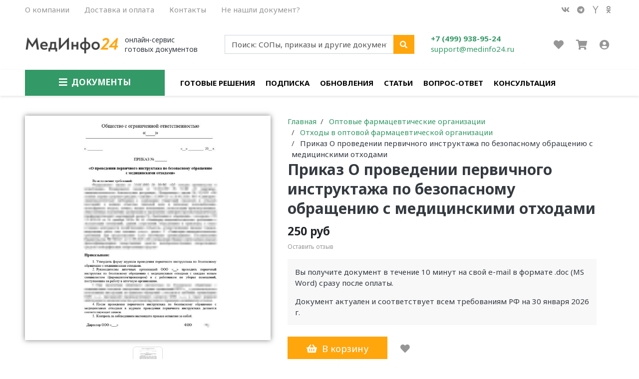

--- FILE ---
content_type: text/html; charset=utf-8
request_url: https://medinfo24.ru/product/prikaz-ob-provedenii-pervichnogo-instruktazha-po-bezopasnomu-obrascheniyu-s-meditsinskimi-othodami
body_size: 22258
content:
<!DOCTYPE html>
<html lang="en">
<head><meta data-config="{&quot;product_id&quot;:212505732}" name="page-config" content="" /><meta data-config="{&quot;money_with_currency_format&quot;:{&quot;delimiter&quot;:&quot; &quot;,&quot;separator&quot;:&quot;.&quot;,&quot;format&quot;:&quot;%n %u&quot;,&quot;unit&quot;:&quot;руб&quot;,&quot;show_price_without_cents&quot;:1},&quot;currency_code&quot;:&quot;RUR&quot;,&quot;currency_iso_code&quot;:&quot;RUB&quot;,&quot;default_currency&quot;:{&quot;title&quot;:&quot;Российский рубль&quot;,&quot;code&quot;:&quot;RUR&quot;,&quot;rate&quot;:1.0,&quot;format_string&quot;:&quot;%n %u&quot;,&quot;unit&quot;:&quot;руб&quot;,&quot;price_separator&quot;:&quot;&quot;,&quot;is_default&quot;:true,&quot;price_delimiter&quot;:&quot;&quot;,&quot;show_price_with_delimiter&quot;:true,&quot;show_price_without_cents&quot;:true},&quot;facebook&quot;:{&quot;pixelActive&quot;:false,&quot;currency_code&quot;:&quot;RUB&quot;,&quot;use_variants&quot;:null},&quot;vk&quot;:{&quot;pixel_active&quot;:false,&quot;price_list_id&quot;:&quot;146233&quot;},&quot;new_ya_metrika&quot;:true,&quot;ecommerce_data_container&quot;:&quot;dataLayer&quot;,&quot;common_js_version&quot;:null,&quot;vue_ui_version&quot;:null,&quot;feedback_captcha_enabled&quot;:&quot;1&quot;,&quot;account_id&quot;:890583,&quot;hide_items_out_of_stock&quot;:false,&quot;forbid_order_over_existing&quot;:true,&quot;minimum_items_price&quot;:null,&quot;enable_comparison&quot;:true,&quot;locale&quot;:&quot;ru&quot;,&quot;client_group&quot;:null,&quot;consent_to_personal_data&quot;:{&quot;active&quot;:true,&quot;obligatory&quot;:true,&quot;description&quot;:&quot;\u003cp\u003e\u003cspan style=\&quot;font-size: 8pt;\&quot;\u003eРегистрируясь на сайте и нажимая кнопку \u0026laquo;Подтвердить заказ\u0026raquo;, вы даете свое \u003cspan style=\&quot;text-decoration: underline;\&quot;\u003e\u003cspan style=\&quot;color: rgb(53, 152, 219); text-decoration: underline;\&quot;\u003e\u003ca style=\&quot;color: rgb(53, 152, 219); text-decoration: underline;\&quot; rel=\&quot;noopener\&quot; href=\&quot;https://medinfo24.ru/page/soglasie-na-obrabotku-personalnyh-dannyh\&quot; target=\&quot;_blank\&quot;\u003eсогласие на обработку персональных данных\u003c/a\u003e\u003c/span\u003e\u003c/span\u003e, соглашаетесь с условиями \u003cspan style=\&quot;text-decoration: underline;\&quot;\u003e\u003cspan style=\&quot;color: rgb(53, 152, 219); text-decoration: underline;\&quot;\u003e\u003ca style=\&quot;color: rgb(53, 152, 219); text-decoration: underline;\&quot; rel=\&quot;noopener\&quot; href=\&quot;https://medinfo24.ru/page/polzovatelskoe-soglashenie\&quot; target=\&quot;_blank\&quot;\u003eпользовательского соглашения\u003c/a\u003e\u003c/span\u003e\u003c/span\u003e и \u003cspan style=\&quot;text-decoration: underline;\&quot;\u003e\u003cspan style=\&quot;color: rgb(53, 152, 219); text-decoration: underline;\&quot;\u003e\u003ca style=\&quot;color: rgb(53, 152, 219); text-decoration: underline;\&quot; rel=\&quot;noopener\&quot; href=\&quot;https://medinfo24.ru/page/oferta\&quot; target=\&quot;_blank\&quot;\u003eполитикой обработки персональных данных\u003c/a\u003e\u003c/span\u003e\u003c/span\u003e, а также предоставляете контактные данные организации. При этом вы подтверждаете, что ознакомились с указанными документами.\u003c/span\u003e\u003c/p\u003e&quot;},&quot;recaptcha_key&quot;:&quot;6LfXhUEmAAAAAOGNQm5_a2Ach-HWlFKD3Sq7vfFj&quot;,&quot;recaptcha_key_v3&quot;:&quot;6LcZi0EmAAAAAPNov8uGBKSHCvBArp9oO15qAhXa&quot;,&quot;yandex_captcha_key&quot;:&quot;ysc1_ec1ApqrRlTZTXotpTnO8PmXe2ISPHxsd9MO3y0rye822b9d2&quot;,&quot;checkout_float_order_content_block&quot;:false,&quot;available_products_characteristics_ids&quot;:null,&quot;sber_id_app_id&quot;:&quot;5b5a3c11-72e5-4871-8649-4cdbab3ba9a4&quot;,&quot;theme_generation&quot;:2,&quot;quick_checkout_captcha_enabled&quot;:false,&quot;max_order_lines_count&quot;:500,&quot;sber_bnpl_min_amount&quot;:1000,&quot;sber_bnpl_max_amount&quot;:150000,&quot;counter_settings&quot;:{&quot;data_layer_name&quot;:&quot;dataLayer&quot;,&quot;new_counters_setup&quot;:false,&quot;add_to_cart_event&quot;:true,&quot;remove_from_cart_event&quot;:true,&quot;add_to_wishlist_event&quot;:true},&quot;site_setting&quot;:{&quot;show_cart_button&quot;:true,&quot;show_service_button&quot;:false,&quot;show_marketplace_button&quot;:false,&quot;show_quick_checkout_button&quot;:false},&quot;warehouses&quot;:[],&quot;captcha_type&quot;:&quot;google&quot;,&quot;human_readable_urls&quot;:false}" name="shop-config" content="" /><meta name='js-evnvironment' content='production' /><meta name='default-locale' content='ru' /><meta name='insales-redefined-api-methods' content="[]" /><script type="text/javascript" src="https://static.insales-cdn.com/assets/static-versioned/v3.72/static/libs/lodash/4.17.21/lodash.min.js"></script>
<!--InsalesCounter -->
<script type="text/javascript">
(function() {
  if (typeof window.__insalesCounterId !== 'undefined') {
    return;
  }

  try {
    Object.defineProperty(window, '__insalesCounterId', {
      value: 890583,
      writable: true,
      configurable: true
    });
  } catch (e) {
    console.error('InsalesCounter: Failed to define property, using fallback:', e);
    window.__insalesCounterId = 890583;
  }

  if (typeof window.__insalesCounterId === 'undefined') {
    console.error('InsalesCounter: Failed to set counter ID');
    return;
  }

  let script = document.createElement('script');
  script.async = true;
  script.src = '/javascripts/insales_counter.js?7';
  let firstScript = document.getElementsByTagName('script')[0];
  firstScript.parentNode.insertBefore(script, firstScript);
})();
</script>
<!-- /InsalesCounter -->

<meta charset="UTF-8" />
<meta name="viewport" content="width=device-width, initial-scale=1, shrink-to-fit=no">



	

	

<title>
	
	
		Приказ о проведении первичного инструктажа по обращению с медотходами в аптеке (шаблон)
	
</title>










	<meta name="description" content="Готовый шаблон приказа о первичном инструктаже по обращению с медицинскими отходами. Соответствует СанПиН 2.1.3684-21. Включает утверждение формы журнала. Скачать образец для аптеки."/>






<meta name="robots" content="index,follow" />
<meta http-equiv="X-UA-Compatible" content="IE=edge,chrome=1" />
<meta name="SKYPE_TOOLBAR" content="SKYPE_TOOLBAR_PARSER_COMPATIBLE" />

<!-- canonical url-->

	<link rel="canonical" href="https://medinfo24.ru/product/prikaz-ob-provedenii-pervichnogo-instruktazha-po-bezopasnomu-obrascheniyu-s-meditsinskimi-othodami"/>


<!-- rss feed-->



	<!-- Продукт -->
	<meta property="og:title" content="Приказ О проведении первичного инструктажа по безопасному обращению с медицинскими отходами" />
	<meta property="og:type" content="website" />
	<meta property="og:url" content="https://medinfo24.ru/product/prikaz-ob-provedenii-pervichnogo-instruktazha-po-bezopasnomu-obrascheniyu-s-meditsinskimi-othodami" />

	
		<meta property="og:image" content="https://static.insales-cdn.com/images/products/1/3361/2626227489/Приказ_О_проведении_первичного_инструктажа_по_безопасному_обращению_медотходов_в_аптеке.jpg" />
	

	




<script type="application/ld+json">
	{
	"@context": "https://schema.org",
	"@type": "Organization",
	"url": "https://medinfo24.ru",
	"logo": "https://static.insales-cdn.com/assets/1/5785/10065561/1758643885/logotype.png",
	"contactPoint": [{
	"@type": "ContactPoint",
	"telephone": "+7 (499) 938-95-24",
	"contactType": "customer service"
	}]
	}
</script><script type="application/ld+json">
	{
	"@context": "https://schema.org/", 
	"@type": "Product", 
	"name": "Приказ О проведении первичного инструктажа по безопасному обращению с медицинскими отходами",
	"image": "https://static.insales-cdn.com/images/products/1/3361/2626227489/Приказ_О_проведении_первичного_инструктажа_по_безопасному_обращению_медотходов_в_аптеке.jpg",
	"description": "Обеспечение санитарно-эпидемиологического благополучия \u0026amp;mdash; одна из главных задач руководителя аптечной организации. Согласно действующему законодательству, каждый новый сотрудник, контактирующий с медицинскими отходами, обязан пройти соответствующее обучение до начала самостоятельной работы.\nПредлагаем готовый шаблон документа \u0026amp;laquo;Приказ о проведении первичного инструктажа по безопасному обращению с медицинскими отходами\u0026amp;raquo;. Этот документ разработан специально для аптек и позволяет юридически грамотно оформить процедуру допуска персонала к работе с отходами различных классов опасности.\n\n📄 Что регулирует данный документ?\nПриказ является локальным нормативным актом, который вводит в действие систему первичного обучения сотрудников. Он необходим для соблюдения требований Росздравнадзора и Роспотребнадзора при проверках соблюдения лицензионных требований и санитарных норм.\nДокумент выполняет следующие функции:\n\n⚖️\nУтверждает форму журнала: вводит в оборот журнал регистрации первичного инструктажа, наличие которого обязательно для фиксации факта обучения.\n\n👥\nОпределяет круг лиц: устанавливает обязанность проведения инструктажа для новых специалистов (провизоров, фармацевтов) и персонала по уборке помещений.\n\n📚\nЗакрепляет базу для обучения: указывает, что инструктаж проводится на основе внутренних инструкций, программы производственного контроля и актуальных норм законодательства.\n\n\n\n\nКлючевые преимущества шаблона:\n\n✔\nПолная готовность: документ содержит все необходимые юридические формулировки и ссылки на законы. Вам нужно лишь вписать название организации, город и ФИО директора.\n\n✔\nУниверсальность: подходит для аптечных организаций любой формы собственности (ООО, ИП).\n\n✔\nЭкономия времени: не нужно самостоятельно искать актуальные СанПиНы и формулировать текст приказа \u0026amp;mdash; всё уже сделано экспертами.\n\n✔\nУдобный формат: файл предоставляется в формате Word (.docx), что позволяет легко редактировать и распечатывать документ.\n\n\n",
	
	"sku": "1724",
	"offers": {
	"@type": "AggregateOffer",
	"lowPrice": "250.0",
	"highPrice": "250.0",
	"priceCurrency": "RUR",
	"offerCount": "1",
	"offers": [{
	"@type": "Offer",
	"url": "/product/prikaz-ob-provedenii-pervichnogo-instruktazha-po-bezopasnomu-obrascheniyu-s-meditsinskimi-othodami",
	"priceCurrency": "RUR",
	"price": "250.0",
	"sku": "362368531",
	"availability": "https://schema.org/InStock"
	}
]  
	}
	
	}
</script><script type="application/ld+json">
	{
	"@context": "https://schema.org",
	"@type": "WebSite",
	"url": "https://medinfo24.ru",
	"potentialAction": {
	"@type": "SearchAction",
	"target": "https://medinfo24.ru/search?q={search_term_string}",
	"query-input": "required name=search_term_string"
	}
	}
</script>

<script>
  (function(i,s,o,g,r,a,m){i['GoogleAnalyticsObject']=r;i[r]=i[r]||function(){
  (i[r].q=i[r].q||[]).push(arguments)},i[r].l=1*new Date();a=s.createElement(o),
  m=s.getElementsByTagName(o)[0];a.async=1;a.src=g;m.parentNode.insertBefore(a,m)
  })(window,document,'script','https://www.google-analytics.com/analytics.js','ga');
  ga('create', 'UA-78971515-1', 'auto');
  ga('send', 'pageview');
</script>
<script type="text/javascript" src="https://vk.com/js/api/share.js?95" charset="windows-1251"></script>


<style> #ldr{position: fixed; top: 0; left: 0; width: 100%; height: 100%; z-index: 9999999999999; background: #fff; opacity: 1; visibility: visible; -webkit-transition: 0.2s all; -moz-transition: 0.2s all; -ms-transition: 0.2s all; -o-transition: 0.2s all; transition: 0.2s all; } #ldr.invisible{visibility: hidden; opacity: 0; } #ldr svg{position: absolute; top: 0; left: 0; right: 0; bottom: 0; height: 100px; width: 100px; margin: auto; } </style>
<link href="https://static.insales-cdn.com/assets/1/5785/10065561/1758643885/favicon.png" rel="shortcut icon" type="image/png" sizes="16x16">
<meta name='product-id' content='212505732' />
</head>
<body>
	<div class="hover_bg"></div>
	<div id="ldr"> <svg version="1.1" id="L4" xmlns="http://www.w3.org/2000/svg" xmlns:xlink="http://www.w3.org/1999/xlink" x="0px" y="0px"viewBox="0 0 50 100" enable-background="new 0 0 0 0" xml:space="preserve"> <circle fill="#aaa" stroke="none" cx="6" cy="50" r="6"> <animate attributeName="opacity"dur="1s"values="0;1;0"repeatCount="indefinite"begin="0.1"/> </circle> <circle fill="#ddd" stroke="none" cx="26" cy="50" r="6"> <animate attributeName="opacity"dur="1s"values="0;1;0"repeatCount="indefinite"begin="0.2"/> </circle> <circle fill="#eaeaea" stroke="none" cx="46" cy="50" r="6"> <animate attributeName="opacity"dur="1s"values="0;1;0"repeatCount="indefinite"begin="0.3"/> </circle> </svg> </div>
	<nav class="navbar navbar-main navbar-dark bg-primary d-flex d-md-none">
	<div class="col-3">
		<span class="text-white d-block cursor-pointer js-toggle-menu pt-2 pb-2"><i class="fa fa-2x fa-bars"></i></span>
	</div>
	<div class="col-9 d-flex justify-content-end">
		<a href="/client_account/login" class="inline-block text-white pt-2 pb-2">
			<i class="fa fa-2x fa-user-circle"></i>
		</a>
		<a href="/page/wishlist" class="inline-block text-white pt-2 pb-2 pl-2 ml-4 relative">
			<i class="fa fa-2x fa-heart"></i> <span data-favorites-counter class="sub-number"></span>
		</a>
		<a href="/cart_items" class="inline-block text-white pt-2 pb-2 pl-2 ml-4 relative">
			<i class="fa fa-2x fa-shopping-cart"></i> <span data-cart-items class="sub-number"></span>
		</a>
	</div>
</nav>

<header class="section-header">
	
	
	<section class="header-top-light bg d-none d-lg-block">
		<div class="container">
			<nav class="d-flex flex-column flex-md-row">
				<ul class="nav">
					
					
					<li class="nav-item"><a href="/page/about-us" class="nav-link pl-0">О компании</a></li>
					
					<li class="nav-item"><a href="/page/payment" class="nav-link ">Доставка и оплата</a></li>
					
					<li class="nav-item"><a href="/page/contacts" class="nav-link ">Контакты</a></li>
					
					<li class="nav-item"><a href="/page/ne-nashli-dokument" class="nav-link ">Не нашли документ?</a></li>
					
					
				</ul>
				<ul class="nav ml-auto d-none d-md-flex">
					<li><a href="https://vk.com/medinfo24_ru" class="nav-link px-2" target="_blank"> <i class="fab fa-vk"></i> </a></li>
					
					<li><a href="https://t.me/farminfo24" class="nav-link px-2" target="_blank"> <i class="fab fa-telegram"></i> </a></li>
					<li><a href="http://zen.yandex.ru/id/616c53cd8b6df40895a1309c" class="nav-link px-2" target="_blank"> <i class="fab fa-yahoo"></i> </a></li>
					
					<li><a href="https://ok.ru/group/60876834341011" class="nav-link px-2" target="_blank"> <i class="fab fa-odnoklassniki"></i> </a></li>
					
				</ul>
			</nav>
		</div>
	</section>
	


	<section class="header-main">
		<div class="container">
			<div class="row align-items-center">
				<div class="col-12 col-sm-6 col-md-4 col-lg-2 text-center text-sm-left">
					<a href="/" class="brand-wrap">
						<img class="logo" src="https://static.insales-cdn.com/assets/1/5785/10065561/1758643885/logotype.png">
					</a> 
				</div>
				<div class="col-12 col-sm-6 col-md-4 col-lg-2 text-center text-sm-left">
					<div class="right_logo_text">
						 онлайн-сервис<br>готовых документов
					</div>
				</div>
				<div class="col-12 col-sm-12 col-md-4 col-lg-3 col-xl-4 relative search-wrapper on-product">
					<form action="/search" class="search">
						<div class="input-group">
							<input type="text" class="form-control js-search-input" name="q" placeholder="Поиск: СОПы, приказы и другие документы">
							<div class="input-group-append">
								<button class="btn btn-primary" type="submit">
									<i class="fa fa-search"></i>
								</button>
							</div>
						</div>
					</form>
					<div class="search-results js-search-results"></div>
				</div>
				<div class="col-12 col-sm-6 col-md-4 col-lg-2 text-center text-sm-left mt-3 mt-sm-0 pl-0 pl-lg-4">
					<div class="h6 mb-0"><a class="text-primary" href="tel:74999389524">+7 (499) 938-95-24</a></div>
					<div><a class="text-primary" href="mailto:support@medinfo24.ru">support@medinfo24.ru</a></div>
				</div> 
				<div class="col-12 col-sm-12 col-lg-5 col-xl-2 d-none d-md-block">
					<div class="widgets-wrap d-flex justify-content-center justify-content-lg-end mt-4 mt-lg-0">
						<div class="widget-header">
							<a href="/page/wishlist" class="icontext">
								<div class="icon"><i class="fa fa-lg fa-heart"></i></div>
							</a>
						</div>
						<div class="widget-header">
							<a href="/cart_items" class="ml-3 icontext">
								<div class="icon"><i class="fa fa-lg fa-shopping-cart"></i></div>
							</a>
						</div> 
						<div class="widget-header dropdown">
							<a href="/client_account/login" class="ml-3 icontext secondary-icon" data-toggle="dropdown" data-offset="20,10">
								<div class="icon"><i class="fa fa-lg fa-user-circle"></i></div>
							</a>
							<div class="dropdown-menu dropdown-menu-right">
								
								<form class="px-4 py-3" accept-charset="UTF-8" method="post" action="/client_account/session">
									<input name="utf8" type="hidden" value="✓">
									<div class="form-group">
										<label>Email</label>
										<input type="email" class="form-control" name="email" placeholder="email@example.com">
									</div>
									<div class="form-group">
										<label>Пароль</label>
										<input type="password" name="password" class="form-control">
									</div>
									<button type="submit" class="btn btn-primary">Вход</button>
								</form>
								<hr class="dropdown-divider">
								<a class="dropdown-item" href="/client_account/contacts/new">Зарегистрироваться</a>
								<a class="dropdown-item" href="/client_account/password/change">Забыли пароль?</a>
								
							</div> 
						</div> 
					</div>	
				</div> 
			</div> 
		</div> 
	</section> 

</header>

<nav class="navbar navbar-expand-md navbar-main bg-white d-none d-md-flex megamenu-nav">
	<div class="container">
		<button class="navbar-toggler" type="button" data-toggle="collapse" data-target="#main_nav" aria-expanded="false" aria-label="Toggle navigation">
			<span class="navbar-toggler-icon"></span>
		</button>
		<div class="relative collapse navbar-collapse" id="main_nav">
			<div class="main_category-wrapper relative with_dropdown">
				<a class="main_category" href="/collection/all" class="nav-link"><i class="fa fa-lg fa-bars"></i><span>Документы</span></a>
				<div class="rounded-0 mt-0 list-menu-wrapper side-static absolute">
	<div class="bg-white rounded-0 m-0">
		<div class="relative">
			<div class="list-item-subs-wrapper first-level">
				
				<div class="list-item-part">
					<a href="/collection/dlya-aptek" class="d-flex relative has_babies"><span>Аптеки<small>СОП, НАП, журналы, холодовая цепь, маркировка, прекурсоры</small></span><span class="fas fa-chevron-right"></span></a>
					
					<div class="list-item-subs-wrapper second-level">
						
						<div class="list-item-part">
							<a href="/collection/pakety-dokumentov-dlya-aptek" class="d-flex relative "><span>Сборники документов для аптек</span></a>
							
						</div>
						
						<div class="list-item-part">
							<a href="/collection/nadlezhaschaya-aptechnaya-praktika" class="d-flex relative "><span>Надлежащая аптечная практика</span></a>
							
						</div>
						
						<div class="list-item-part">
							<a href="/collection/markirovka-dlya-aptek" class="d-flex relative "><span>Маркировка для аптек</span></a>
							
						</div>
						
						<div class="list-item-part">
							<a href="/collection/sopy-dlya-aptek" class="d-flex relative "><span>СОП в аптеке: стандартные операционные процедуры</span></a>
							
						</div>
						
						<div class="list-item-part">
							<a href="/collection/zhurnaly-dlya-aptek" class="d-flex relative "><span>Журналы для аптек</span></a>
							
						</div>
						
						<div class="list-item-part">
							<a href="/collection/prikazy-dlya-aptek" class="d-flex relative "><span>Приказы для аптек</span></a>
							
						</div>
						
						<div class="list-item-part">
							<a href="/collection/meditsinskie-othody-v-apteke" class="d-flex relative "><span>Медицинские отходы в аптеке</span></a>
							
						</div>
						
						<div class="list-item-part">
							<a href="/collection/videonablyudenie-v-apteke" class="d-flex relative "><span>Видеонаблюдение в аптеке</span></a>
							
						</div>
						
						<div class="list-item-part">
							<a href="/collection/kadrovye-dokumenty-dlya-aptek" class="d-flex relative "><span>Кадровые документы для аптек</span></a>
							
						</div>
						
						<div class="list-item-part">
							<a href="/collection/dokumenty-po-pku-dlya-aptek" class="d-flex relative "><span>Предметно-количественный учет</span></a>
							
						</div>
						
						<div class="list-item-part">
							<a href="/collection/antiterrirosticheskiy-pasport" class="d-flex relative "><span>Антитеррористический паспорт для аптек</span></a>
							
						</div>
						
						<div class="list-item-part">
							<a href="/collection/litsenzirovanie-aptek" class="d-flex relative "><span>Лицензирование аптек</span></a>
							
						</div>
						
						<div class="list-item-part">
							<a href="/collection/proverki-aptek" class="d-flex relative has_babies"><span>Проверки аптек</span><span class="fas fa-chevron-right"></span></a>
							
							<div class="list-item-subs-wrapper third-level">
								
								<div class="list-item-part">
									<a href="/collection/vnutrennyaya-proverka-apteki" class="d-flex relative"><span>Внутренняя проверка аптеки</span></a>
								</div>
								
								<div class="list-item-part">
									<a href="/collection/instruktsiya-deystviya-pri-proverke-apteki" class="d-flex relative"><span>Инструкция: действия при проверке аптеки</span></a>
								</div>
								
								<div class="list-item-part">
									<a href="/collection/poryadok-organizatsii-i-provedeniya-proverok" class="d-flex relative"><span>Порядок организации и проведения проверок</span></a>
								</div>
								
								<div class="list-item-part">
									<a href="/collection/vidy-proverok" class="d-flex relative"><span>Виды проверок</span></a>
								</div>
								
								<div class="list-item-part">
									<a href="/collection/vidy-nakazaniya-pri-vyyavlenii-narusheniy" class="d-flex relative"><span>Виды наказания при выявлении нарушений</span></a>
								</div>
								
							</div>
							
						</div>
						
					</div>
					
				</div>
				
				<div class="list-item-part">
					<a href="/collection/bolnichnye-apteki" class="d-flex relative has_babies"><span>Больничные аптеки</span><span class="fas fa-chevron-right"></span></a>
					
					<div class="list-item-subs-wrapper second-level">
						
						<div class="list-item-part">
							<a href="/collection/pakety-dokumentov-bolnichnaya-apteka" class="d-flex relative "><span>Сборники документов «Больничная аптека»</span></a>
							
						</div>
						
						<div class="list-item-part">
							<a href="/collection/nadlezhaschaya-aptechnaya-praktika-bolnichnaya-apteka" class="d-flex relative "><span>Надлежащая аптечная практика «Больничная аптека»</span></a>
							
						</div>
						
						<div class="list-item-part">
							<a href="/collection/sopy-dlya-bolnichnyh-aptek" class="d-flex relative "><span>СОП для больничных аптек</span></a>
							
						</div>
						
						<div class="list-item-part">
							<a href="/collection/markirovka-dlya-bolnichnyh-aptek" class="d-flex relative "><span>Маркировка больничная аптека</span></a>
							
						</div>
						
						<div class="list-item-part">
							<a href="/collection/holodovaya-tsep-dlya-bolnichnyh-aptek" class="d-flex relative "><span>Холодовая цепь для больничных аптек</span></a>
							
						</div>
						
						<div class="list-item-part">
							<a href="/collection/zhurnaly-dlya-bolnichnyh-aptek" class="d-flex relative "><span>Журналы для больничных аптек</span></a>
							
						</div>
						
						<div class="list-item-part">
							<a href="/collection/meditsinskie-othody-dlya-bolnichnyh-aptek" class="d-flex relative "><span>Медицинские отходы для больничных аптек</span></a>
							
						</div>
						
						<div class="list-item-part">
							<a href="/collection/antiterroristicheskiy-pasport-dlya-bolnichnyh-aptek" class="d-flex relative "><span>Антитеррористический паспорт для больничных аптек</span></a>
							
						</div>
						
					</div>
					
				</div>
				
				<div class="list-item-part">
					<a href="/collection/dlya-optovoy-farmatsevticheskoy-organizatsii" class="d-flex relative has_babies"><span>Оптовые фармацевтические организации<small>НДП, СОП, контроль качества</small></span><span class="fas fa-chevron-right"></span></a>
					
					<div class="list-item-subs-wrapper second-level">
						
						<div class="list-item-part">
							<a href="/collection/pakety-dokumentov-dlya-optovoy-farmatsevticheskoy-organizatsii" class="d-flex relative "><span>Сборники документов для оптовой фармацевтической организации</span></a>
							
						</div>
						
						<div class="list-item-part">
							<a href="/collection/nadlezhaschaya-distribyutorskaya-praktika" class="d-flex relative "><span>Надлежащая дистрибьюторская практика</span></a>
							
						</div>
						
						<div class="list-item-part">
							<a href="/collection/kadrovye-dokumenty-dlya-optovoy-farmatsevticheskoy-organizatsii" class="d-flex relative "><span>Кадровые документы для оптовой фармацевтической организации</span></a>
							
						</div>
						
						<div class="list-item-part">
							<a href="/collection/sopy-dlya-optovoy-farmatsevticheskoy-organizatsii" class="d-flex relative "><span>СОПы для оптовой фармацевтической организации</span></a>
							
						</div>
						
						<div class="list-item-part">
							<a href="/collection/markirovka" class="d-flex relative "><span>Маркировка</span></a>
							
						</div>
						
						<div class="list-item-part">
							<a href="/collection/othody-v-optovoy-farmatsevticheskoy-organizatsii" class="d-flex relative "><span>Отходы в оптовой фармацевтической организации</span></a>
							
						</div>
						
						<div class="list-item-part">
							<a href="/collection/zhurnaly-dlya-distribyutorov" class="d-flex relative "><span>Журналы для дистрибьюторов</span></a>
							
						</div>
						
						<div class="list-item-part">
							<a href="/collection/holodovaya-tsep-dlya-optovoy-farmatsevticheskoy-organizatsii" class="d-flex relative "><span>Холодовая цепь для оптовой фармацевтической организации</span></a>
							
						</div>
						
						<div class="list-item-part">
							<a href="/collection/antiterroristicheskiy-pasport-dlya-optovoy-farmatsevticheskoy-organizatsii" class="d-flex relative "><span>Антитеррористический паспорт для оптовой фармацевтической организации</span></a>
							
						</div>
						
						<div class="list-item-part">
							<a href="/collection/litsenzirovanie-optovoy-farmatsevticheskoy-deyatelnosti" class="d-flex relative "><span>Лицензирование оптовой фармацевтической деятельности</span></a>
							
						</div>
						
					</div>
					
				</div>
				
				<div class="list-item-part">
					<a href="/collection/dlya-stomatologiy" class="d-flex relative has_babies"><span>Стоматологии</span><span class="fas fa-chevron-right"></span></a>
					
					<div class="list-item-subs-wrapper second-level">
						
						<div class="list-item-part">
							<a href="/collection/polnyy-paket-dokumentov-dlya-stomatologii" class="d-flex relative "><span>Полный пакет документов для стоматологии</span></a>
							
						</div>
						
						<div class="list-item-part">
							<a href="/collection/sop-v-stomatologii" class="d-flex relative "><span>СОП в стоматологии</span></a>
							
						</div>
						
						<div class="list-item-part">
							<a href="/collection/dolzhnostnye-instruktsii-v-stomatologii" class="d-flex relative "><span>Должностные инструкции в стоматологии</span></a>
							
						</div>
						
						<div class="list-item-part">
							<a href="/collection/zhurnaly-v-stomatologii" class="d-flex relative "><span>Журналы в стоматологии</span></a>
							
						</div>
						
						<div class="list-item-part">
							<a href="/collection/ids-v-stomatologii" class="d-flex relative "><span>ИДС в стоматологии</span></a>
							
						</div>
						
						<div class="list-item-part">
							<a href="/collection/ismp" class="d-flex relative "><span>ИСМП</span></a>
							
						</div>
						
						<div class="list-item-part">
							<a href="/collection/kontrol-kachestva-stomatologiya" class="d-flex relative "><span>Контроль качества стоматология</span></a>
							
						</div>
						
						<div class="list-item-part">
							<a href="/collection/konfliktnaya-dokumentatsiya-v-stomatologii" class="d-flex relative "><span>Конфликтная документация в стоматологии</span></a>
							
						</div>
						
						<div class="list-item-part">
							<a href="/collection/meditsinskie-othody-v-stomatologii" class="d-flex relative "><span>Медицинские отходы в стоматологии</span></a>
							
						</div>
						
						<div class="list-item-part">
							<a href="/collection/pervichnaya-dokumentatsiya-v-stomatologii" class="d-flex relative "><span>Первичная документация в стоматологии</span></a>
							
						</div>
						
						<div class="list-item-part">
							<a href="/collection/federalnye-zakony-prikazy-postanovleniya-reglamentiruyuschie-stomatologicheskuyu-deyatelnost" class="d-flex relative "><span>Федеральные законы, приказы, постановления, регламентирующие стоматологическую деятельность</span></a>
							
						</div>
						
						<div class="list-item-part">
							<a href="/collection/covid-19" class="d-flex relative "><span>Covid-19</span></a>
							
						</div>
						
					</div>
					
				</div>
				
				<div class="list-item-part">
					<a href="/collection/veterinarnye-apteki" class="d-flex relative has_babies"><span>Ветеринарные аптеки<small>СОПы, приказы, инструкции</small></span><span class="fas fa-chevron-right"></span></a>
					
					<div class="list-item-subs-wrapper second-level">
						
						<div class="list-item-part">
							<a href="/collection/nadlezhaschaya-aptechnaya-praktika-veterinarnaya" class="d-flex relative "><span>Надлежащая аптечная практика ветеринарная</span></a>
							
						</div>
						
						<div class="list-item-part">
							<a href="/collection/sop-dlya-veterinarnyh-aptek" class="d-flex relative "><span>СОП для ветеринарных аптек</span></a>
							
						</div>
						
						<div class="list-item-part">
							<a href="/collection/zhurnaly-dlya-veterinarnyh-aptek" class="d-flex relative "><span>Журналы для ветеринарных аптек</span></a>
							
						</div>
						
						<div class="list-item-part">
							<a href="/collection/normativnye-dokumenty-reglamentiruyuschie-veterinarnuyu-aptechnuyu-deyatelnost" class="d-flex relative "><span>Нормативные документы регламентирующие ветеринарную аптечную деятельность</span></a>
							
						</div>
						
					</div>
					
				</div>
				
				<div class="list-item-part">
					<a href="/collection/optovye-veterinarnye-organizatsii" class="d-flex relative has_babies"><span>Оптовые ветеринарные организации</span><span class="fas fa-chevron-right"></span></a>
					
					<div class="list-item-subs-wrapper second-level">
						
						<div class="list-item-part">
							<a href="/collection/nadlezhaschaya-distribyutorskaya-praktika-veterinarnaya" class="d-flex relative "><span>Надлежащая дистрибьюторская практика ветеринарная</span></a>
							
						</div>
						
					</div>
					
				</div>
				
				<div class="list-item-part">
					<a href="/collection/qna" class="d-flex relative "><span>Вопрос-ответ</span></a>
					
				</div>
				
				<div class="list-item-part">
					<a href="/collection/obnovlenie-dokumentov-2021" class="d-flex relative has_babies"><span>Обновление документов</span><span class="fas fa-chevron-right"></span></a>
					
					<div class="list-item-subs-wrapper second-level">
						
						<div class="list-item-part">
							<a href="/collection/apteki" class="d-flex relative "><span>Аптеки</span></a>
							
						</div>
						
						<div class="list-item-part">
							<a href="/collection/optovye-farmatsevticheskie-organizatsii" class="d-flex relative "><span>Оптовые фармацевтические организации</span></a>
							
						</div>
						
						<div class="list-item-part">
							<a href="/collection/bolnichnye-apteki-2" class="d-flex relative "><span>Больничные аптеки</span></a>
							
						</div>
						
						<div class="list-item-part">
							<a href="/collection/veterinarnye-apteki-2" class="d-flex relative "><span>Ветеринарные аптеки</span></a>
							
						</div>
						
					</div>
					
				</div>
				
				<div class="list-item-part">
					<a href="/collection/plan-proverok-2020" class="d-flex relative "><span>План проверок 2025</span></a>
					
				</div>
				
			</div>
		</div>
	</div>
</div>
			</div>
			<ul class="navbar-nav">
				
				<li class="nav-item cs-nav">
					<span class="nav-link">Готовые решения</span>
					<div class="cs-nav-block">
						<ul class="cs-nav-menu">
							
								<li class="cs-nav-menu-item " ><a class="cs-nav-menu-item-link" href="/page/dlya-aptek">Для аптек</a></li>
							
								<li class="cs-nav-menu-item " ><a class="cs-nav-menu-item-link" href="/page/dlya-optovyh-farm-kompaniy">Для оптовых фарм компаний</a></li>
							
								<li class="cs-nav-menu-item " ><a class="cs-nav-menu-item-link" href="/page/dlya-veterinarnyh-aptek">Для ветеринарных аптек</a></li>
							
						</ul>
					</div>
				</li>
				
				
				
				<li class="nav-item"><a href="/page/podpiska" class="nav-link pl-0 font-weight-bold">Подписка</a></li>
				
				<li class="nav-item"><a href="/blogs/obnovlenia" class="nav-link  font-weight-bold">Обновления</a></li>
				
				<li class="nav-item"><a href="/blogs/news" class="nav-link  font-weight-bold">Статьи</a></li>
				
				<li class="nav-item"><a href="/collection/qna" class="nav-link  font-weight-bold">Вопрос-ответ</a></li>
				
				<li class="nav-item"><a href="/page/konsultatsiya" class="nav-link  font-weight-bold">Консультация</a></li>
				
				
			</ul>
		</div> <!-- collapse .// -->
		
		<a class="btn btn-white sticky-cart" href="/cart_items">
			<i class="fa fa-lg fa-shopping-cart"></i> <span data-cart-items>0</span>
		</a>
		
	</div> <!-- container .// -->
</nav>
	

	

	

	

	

	




<section class="section-content padding-y">
	<div class="container">

		<div class="card border-0">
			<div class="row no-gutters">
				<aside class="col-md-5">
					<article class="gallery-wrap"> 
						

						
						<div class="badge absolute">
							
							

							


							
						</div>
						
						<div class="img-big-wrap" style="box-shadow: 0 0 10px rgba(0, 0, 0, 0.5);">
							
							
							<a data-original="https://static.insales-cdn.com/images/products/1/3361/2626227489/Приказ_О_проведении_первичного_инструктажа_по_безопасному_обращению_медотходов_в_аптеке.jpg" id="main_photo"><img alt="Приказ О проведении первичного инструктажа по безопасному обращению медотходов в аптеке" data-main-photo-incart src="https://static.insales-cdn.com/r/S3_l8oGySF4/rs:fit:700:700:1/plain/images/products/1/3361/2626227489/%D0%9F%D1%80%D0%B8%D0%BA%D0%B0%D0%B7_%D0%9E_%D0%BF%D1%80%D0%BE%D0%B2%D0%B5%D0%B4%D0%B5%D0%BD%D0%B8%D0%B8_%D0%BF%D0%B5%D1%80%D0%B2%D0%B8%D1%87%D0%BD%D0%BE%D0%B3%D0%BE_%D0%B8%D0%BD%D1%81%D1%82%D1%80%D1%83%D0%BA%D1%82%D0%B0%D0%B6%D0%B0_%D0%BF%D0%BE_%D0%B1%D0%B5%D0%B7%D0%BE%D0%BF%D0%B0%D1%81%D0%BD%D0%BE%D0%BC%D1%83_%D0%BE%D0%B1%D1%80%D0%B0%D1%89%D0%B5%D0%BD%D0%B8%D1%8E_%D0%BC%D0%B5%D0%B4%D0%BE%D1%82%D1%85%D0%BE%D0%B4%D0%BE%D0%B2_%D0%B2_%D0%B0%D0%BF%D1%82%D0%B5%D0%BA%D0%B5.jpg@jpg"></a>
						</div> 
						<div class="thumbs-wrap">
							
								<a href="https://static.insales-cdn.com/images/products/1/3361/2626227489/Приказ_О_проведении_первичного_инструктажа_по_безопасному_обращению_медотходов_в_аптеке.jpg" data-fancybox="gallery" data-caption="Приказ О проведении первичного инструктажа по безопасному обращению медотходов в аптеке" class="item-thumb"> <img alt="Приказ О проведении первичного инструктажа по безопасному обращению медотходов в аптеке" src="https://static.insales-cdn.com/r/FHF5tQ3P2h4/rs:fit:70:70:1/plain/images/products/1/3361/2626227489/thumb_%D0%9F%D1%80%D0%B8%D0%BA%D0%B0%D0%B7_%D0%9E_%D0%BF%D1%80%D0%BE%D0%B2%D0%B5%D0%B4%D0%B5%D0%BD%D0%B8%D0%B8_%D0%BF%D0%B5%D1%80%D0%B2%D0%B8%D1%87%D0%BD%D0%BE%D0%B3%D0%BE_%D0%B8%D0%BD%D1%81%D1%82%D1%80%D1%83%D0%BA%D1%82%D0%B0%D0%B6%D0%B0_%D0%BF%D0%BE_%D0%B1%D0%B5%D0%B7%D0%BE%D0%BF%D0%B0%D1%81%D0%BD%D0%BE%D0%BC%D1%83_%D0%BE%D0%B1%D1%80%D0%B0%D1%89%D0%B5%D0%BD%D0%B8%D1%8E_%D0%BC%D0%B5%D0%B4%D0%BE%D1%82%D1%85%D0%BE%D0%B4%D0%BE%D0%B2_%D0%B2_%D0%B0%D0%BF%D1%82%D0%B5%D0%BA%D0%B5.jpg@jpg"></a>
							
							
							
						</div> 
					</article> 
				</aside>
				<form action="/cart_items" method="post" data-product-id="212505732" class="col-md-7">
					<article class="content-body pt-0">
						

<ol class="breadcrumb" itemscope itemtype="http://schema.org/BreadcrumbList">
	<li class="breadcrumb-item" itemprop="itemListElement" itemscope itemtype="http://schema.org/ListItem"><a href="https://medinfo24.ru" itemprop="item"><span itemprop="name">Главная</span></a><meta itemprop="position" content="0"></li>
	
		
		
		
		
			
			
			
		
			
			
				
				<li class="breadcrumb-item" itemprop="itemListElement" itemscope itemtype="http://schema.org/ListItem">
					<a href="/collection/dlya-optovoy-farmatsevticheskoy-organizatsii" itemprop="item"><span itemprop="name">Оптовые фармацевтические организации</span><meta itemprop="position" content="1"></a>
				</li>
			
			
		
			
			
				
				<li class="breadcrumb-item" itemprop="itemListElement" itemscope itemtype="http://schema.org/ListItem">
					<a href="/collection/othody-v-optovoy-farmatsevticheskoy-organizatsii" itemprop="item"><span itemprop="name">Отходы в оптовой фармацевтической организации</span><meta itemprop="position" content="2"></a>
				</li>
			
			
		
		<li class="breadcrumb-item">
			<span><span>Приказ О проведении первичного инструктажа по безопасному обращению с медицинскими отходами</span></span>
		</li>
	
</ol>




						<h1 class="title mt-0 h2">Приказ О проведении первичного инструктажа по безопасному обращению с медицинскими отходами</h1>

						<div class="row">
							<div class="col-12 mb-0" data-sku>Артикул: <strong>1724</strong></div>
						</div>
						<div class="h3 mb-1"> 
							<var class="price h4" data-variant-price>250 руб</var> 
							<var class="price old_price h4 text-muted" data-variant-old-price></var> 
						</div>

						<div class="rating-wrap mb-2">
							
							<small class="text-muted js-toggle-comment">Оставить отзыв</small>
						</div>

						<div class="overflow-hidden scrollable-content">
							
							<div class="prod_info_doc p-3 mt-2">
								
								
								<p>Вы получите документ в течение 10 минут на свой e-mail в формате .doc (MS Word) сразу после оплаты.</p>
								<p>Документ актуален и соответствует всем требованиям РФ на <span>30 января 2026 г.</span></p>
							</div>
						</div> 

						<div class="mt-4">
							
							
								<input type="hidden" name="variant_id" value="362368531" >
							
							
							<div class="form-row js-available ">
								<input type="hidden" name="quantity" value="1">
								
								<div class="col-auto">
									<a href="#" class="btn btn-lg btn-primary minw200"  type="submit" data-item-add> <i class="fas fa-shopping-basket"></i><span class="text">В корзину</span> </a>
								</div> 

								


								<div class="col-auto">
									<a href="/page/wishlist" class="btn btn-lg text-muted" data-favorites-trigger="212505732"> <i class="fas fa-heart"></i>  </a>
								</div>
							</div>
							<div class="form-row js-unavailable d-none">
								
								

								<div class="col-auto">
									<a href="/page/wishlist" class="btn btn-lg text-muted" data-favorites-trigger="212505732"> <i class="fas fa-heart"></i>  </a>
								</div>
							</div>

							

							
                                      
						</div>
						
					</article> 
				</form> 
			</div> 
		</div> 

	</div>
	<div class="mt-4 product-tabs">
	<ul class="nav nav-tabs justify-content-center" id="myTab" role="tablist">
		
		
			<li class="nav-item" role="presentation">
				<a class="nav-link active" id="home-tab" data-toggle="tab" href="#home" role="tab" aria-controls="home" aria-selected="true">Описание</a>
			</li>
			
		
		
		
			<li class="nav-item" role="presentation">
				<a class="nav-link " id="contact-tab" data-toggle="tab" href="#contact" role="tab" aria-controls="contact" aria-selected="false">Отзывы <span class="badge badge-primary">1</span></a>
			</li>
			
		

		
			
				<li class="nav-item" role="presentation">
					<a class="nav-link " id="cust1-tab" data-toggle="tab" href="#cust1" role="tab" aria-controls="cust1" aria-selected="false">Доставка документов</a>
				</li>
				
			
		

	</ul>
	<div class="tab-content pt-4 pb-4 pl-4 pr-4 container" id="myTabContent">
		
		<div class="tab-pane fade active show overflow-hidden scrollable-content" id="home" role="tabpanel" aria-labelledby="home-tab"><p>Обеспечение санитарно-эпидемиологического благополучия &mdash; одна из главных задач руководителя аптечной организации. Согласно действующему законодательству, каждый новый сотрудник, контактирующий с медицинскими отходами, обязан пройти соответствующее обучение до начала самостоятельной работы.</p>
<p>Предлагаем готовый шаблон документа <strong>&laquo;Приказ о проведении первичного инструктажа по безопасному обращению с медицинскими отходами&raquo;</strong>. Этот документ разработан специально для аптек и позволяет юридически грамотно оформить процедуру допуска персонала к работе с отходами различных классов опасности.</p>
<hr style="border: none; border-top: 1px solid #E5E7EB; margin: 40px 0;">
<h3>📄 <span style="font-size: 16pt;">Что регулирует данный документ?</span></h3>
<p>Приказ является локальным нормативным актом, который вводит в действие систему первичного обучения сотрудников. Он необходим для соблюдения требований Росздравнадзора и Роспотребнадзора при проверках соблюдения лицензионных требований и санитарных норм.</p>
<p>Документ выполняет следующие функции:</p>
<ul style="list-style: none; padding-left: 0;">
<li style="margin-bottom: 10px; display: flex; align-items: flex-start;"><span style="margin-right: 10px; font-size: 20px;">⚖️</span>
<div><strong>Утверждает форму журнала:</strong> вводит в оборот журнал регистрации первичного инструктажа, наличие которого обязательно для фиксации факта обучения.</div>
</li>
<li style="margin-bottom: 10px; display: flex; align-items: flex-start;"><span style="margin-right: 10px; font-size: 20px;">👥</span>
<div><strong>Определяет круг лиц:</strong> устанавливает обязанность проведения инструктажа для новых специалистов (провизоров, фармацевтов) и персонала по уборке помещений.</div>
</li>
<li style="margin-bottom: 10px; display: flex; align-items: flex-start;"><span style="margin-right: 10px; font-size: 20px;">📚</span>
<div><strong>Закрепляет базу для обучения:</strong> указывает, что инструктаж проводится на основе внутренних инструкций, программы производственного контроля и актуальных норм законодательства.</div>
</li>
</ul>
<hr style="border: none; border-top: 1px solid #E5E7EB; margin: 40px 0;"><!-- Акцентный блок с преимуществами -->
<div style="background-color: #fef8eb; padding: 25px; border-radius: 8px; margin: 40px 0;">
<h3 style="font-size: 20px; font-weight: 600; margin-top: 0; margin-bottom: 20px;">Ключевые преимущества шаблона:</h3>
<ul style="list-style: none; padding-left: 0; margin-bottom: 0;">
<li style="margin-bottom: 15px; display: flex; align-items: flex-start;"><span style="margin-right: 10px; color: #22c55e;">✔</span>
<div><strong>Полная готовность:</strong> документ содержит все необходимые юридические формулировки и ссылки на законы. Вам нужно лишь вписать название организации, город и ФИО директора.</div>
</li>
<li style="margin-bottom: 15px; display: flex; align-items: flex-start;"><span style="margin-right: 10px; color: #22c55e;">✔</span>
<div><strong>Универсальность:</strong> подходит для аптечных организаций любой формы собственности (ООО, ИП).</div>
</li>
<li style="margin-bottom: 15px; display: flex; align-items: flex-start;"><span style="margin-right: 10px; color: #22c55e;">✔</span>
<div><strong>Экономия времени:</strong> не нужно самостоятельно искать актуальные СанПиНы и формулировать текст приказа &mdash; всё уже сделано экспертами.</div>
</li>
<li style="display: flex; align-items: flex-start;"><span style="margin-right: 10px; color: #22c55e;">✔</span>
<div><strong>Удобный формат:</strong> файл предоставляется в формате Word (.docx), что позволяет легко редактировать и распечатывать документ.</div>
</li>
</ul>
</div></div>
		
		
			<div class="tab-pane fade " id="contact" role="tabpanel" aria-labelledby="contact-tab">
				<div class="row">
	<div class="col-md-7" data-comments-list data-comments-moderated="true">
		
		<div itemprop="aggregateRating" itemscope itemtype="http://schema.org/AggregateRating">
			<meta itemprop="ratingValue" content="5">
			<meta itemprop="reviewCount" content="1">
		</div>
		<ul class="list-unstyled" data-reviews-list>
			
			<li class="media border rev rounded px-3 py-3 mb-4">
				<div class="media-body">
					<div class="h5 mb-0">Татьяна</div>
					<div><span class="text-muted font-weight-normal fs14">31.07.2024</span> </div>
					<div>Очень важно правильно оформлять данные документы и вы нам в этом помогаете. спасибо.</div>
					
				</div>
				
			</li>
			
		</ul>
		
	</div>
	<div class="col-md-5 order-first order-md-last">
		<form class="review-form" method="post" action="/product/prikaz-ob-provedenii-pervichnogo-instruktazha-po-bezopasnomu-obrascheniyu-s-meditsinskimi-othodami/reviews#review_form" enctype="multipart/form-data">

		<div class="card border-0">
			<div class="card-body">
				<div class="card-title mb-4 h4">Оставьте отзыв </div>
				<form>
					<div class="form-row">
						<div class="col form-group">
							<label>Имя <span class="text-danger">*</span></label>
							<input type="text" placeholder="Иванов Иван" name="review[author]" class="form-control" required>
						</div> <!-- form-group end.// -->
						<div class="col form-group">
							<label>Email <span class="text-danger">*</span></label>
							<input type="email" placeholder="example@mail.ru" name="review[email]" class="form-control" required>
						</div> <!-- form-group end.// -->
					</div> <!-- form-row.// -->
					<div class="form-group">
						<label>Текст отзыва <span class="text-danger">*</span></label>
						<textarea name="review[content]" class="form-control" placeholder="Ваше мнение о документе" rows="3" required></textarea>
					</div>
					<div class="form-row">
						
						<div class="col form-group">
							<label>Оценка</label>
							<select class="custom-select form-control" name="review[rating]">
								<option value="">Без оценки</option>
								<option value="5">5 / 5</option>
								<option value="4">4 / 5</option>
								<option value="3">3 / 5</option>
								<option value="2">2 / 5</option>
								<option value="1">1 / 5</option>
							</select>
						</div>
					</div>
					
					<div class="form-row">
						<div class="col form-group">
							<div id="captcha_challenge"><script src='https://www.google.com/recaptcha/api.js?hl=ru' async defer></script><div class='g-recaptcha' data-sitekey='6LfXhUEmAAAAAOGNQm5_a2Ach-HWlFKD3Sq7vfFj' data-callback='onReCaptchaSuccess'></div></div>
						</div>
					</div>
					
					<button class="btn btn-primary btn-block sendrev">Оставить отзыв</button>
				</form>
			</div> <!-- card-body.// -->
		</div>
		
</form>
	</div>
</div>
			</div>
			
		
		
			<div class="tab-pane fade  overflow-hidden scrollable-content" id="cust1" role="tabpanel" aria-labelledby="cust1-tab"><h3>Электронная доставка на e-mail</h3>
<p>Доставка документов осуществялется в электронном виде сразу после подтверждения оплаты на Ваш e-mail, который указан при заполнении карточки заказа.</p>
<p><span style="color: #ff0000;"><strong>ВНИМАНИЕ!!!</strong></span><span>&nbsp;</span>Проверяйте папку "Спам", если не получили от нас письмо.</p>
<p>&nbsp;</p>
<h4>По всем возникающим вопросам обращайтесь в службу поддержки:</h4>
<p>тел +7904 866 01 00 (Whatsapp <img class="lazy" data-src='https://static.insales-cdn.com/files/1/2367/17910079/original/whatzap_399.jpg' alt="" width="16" height="15" />)</p>
<p>e-mail: <a class="text-primary" href="mailto:support@medinfo24.ru">support@medinfo24.ru</a></p></div>
		
	</div>
</div>
</section>
<div data-recently-view="212505732"></div>


                                      

	<section class="section-content pt-1">
		<div class="container pb-4">
			<header class="section-heading">
				<div><span class="h3">Сопутствующие документы</span></div>
			</header>
			<div class="row align-items-start">
				
					<div class="col-lg-3 col-md-4 col-sm-6 col-6 mb-2 mb-sm-4 product_card-cell">
						

<form action="/cart_items" method="post" data-product-id="212505989" class="h-100">
	<figure class="card card-product-grid ">
		<span class="topbar">
			
			<a class="float-right" data-favorites-trigger="212505989"><i class="fa fa-heart"></i></a>
		</span>
		<a href="/product/eticheskiy-kodeks-farmatsevta-i-provizora" class="img-wrap">
			
			
			<img data-main-photo class="img-contain lazy" src="[data-uri]" data-src="https://static.insales-cdn.com/r/w4s_kPMOAbM/rs:fit:420:420:1/plain/images/products/1/5361/2374554865/large_%D0%AD%D1%82%D0%B8%D1%87%D0%B5%D1%81%D0%BA%D0%B8%D0%B9_%D0%BA%D0%BE%D0%B4%D0%B5%D0%BA%D1%81_%D1%84%D0%B0%D1%80%D0%BC%D0%B0%D1%86%D0%B5%D0%B2%D1%82%D0%B0_%D0%B8_%D0%BF%D1%80%D0%BE%D0%B2%D0%B8%D0%B7%D0%BE%D1%80%D0%B0_%D0%B4%D0%BB%D1%8F_%D0%B0%D0%BF%D1%82%D0%B5%D1%87%D0%BD%D1%8B%D1%85_%D0%BE%D1%80%D0%B3%D0%B0%D0%BD%D0%B8%D0%B7%D0%B0%D1%86%D0%B8%D0%B9_1.jpg@jpg">
		</a>
		<figcaption class="info-wrap pt-2">
			<a href="/product/eticheskiy-kodeks-farmatsevta-i-provizora" class="title">Этический кодекс фармацевта и провизора для аптечных организаций</a>
			<input type="hidden" name="variant_id" value="362368866" >
			<div>
				<input type="hidden" name="quantity" value="1" >
				
				<var class="price">500 руб</var>
				
				
				
				<a href="/product/eticheskiy-kodeks-farmatsevta-i-provizora" class="relative btn btn-sm btn-outline-primary float-right"><span>Подробнее</span></a>
				
				
			</div>
		</figcaption>
	</figure>
</form>

					</div>
				
					<div class="col-lg-3 col-md-4 col-sm-6 col-6 mb-2 mb-sm-4 product_card-cell">
						

<form action="/cart_items" method="post" data-product-id="212505658" class="h-100">
	<figure class="card card-product-grid ">
		<span class="topbar">
			
			<a class="float-right" data-favorites-trigger="212505658"><i class="fa fa-heart"></i></a>
		</span>
		<a href="/product/zhurnal-ucheta-laboratorno-fasovochnykh-rabot" class="img-wrap">
			
			
			<img data-main-photo class="img-contain lazy" src="[data-uri]" data-src="https://static.insales-cdn.com/r/UcNCh6hJQrE/rs:fit:420:420:1/plain/images/products/1/777/2625151753/large_%D0%96%D1%83%D1%80%D0%BD%D0%B0%D0%BB_%D1%83%D1%87%D0%B5%D1%82%D0%B0_%D0%BB%D0%B0%D0%B1%D0%BE%D1%80%D0%B0%D1%82%D0%BE%D1%80%D0%BD%D1%8B%D1%85_%D0%B8_%D1%84%D0%B0%D1%81%D0%BE%D0%B2%D0%BE%D1%87%D0%BD%D1%8B%D1%85_%D1%80%D0%B0%D0%B1%D0%BE%D1%82.jpg@jpg">
		</a>
		<figcaption class="info-wrap pt-2">
			<a href="/product/zhurnal-ucheta-laboratorno-fasovochnykh-rabot" class="title">Журнал учета лабораторных и фасовочных работ</a>
			<input type="hidden" name="variant_id" value="362368419" >
			<div>
				<input type="hidden" name="quantity" value="1" >
				
				<var class="price">150 руб</var>
				
				
				
				<a href="/product/zhurnal-ucheta-laboratorno-fasovochnykh-rabot" class="relative btn btn-sm btn-outline-primary float-right"><span>Подробнее</span></a>
				
				
			</div>
		</figcaption>
	</figure>
</form>

					</div>
				
					<div class="col-lg-3 col-md-4 col-sm-6 col-6 mb-2 mb-sm-4 product_card-cell">
						

<form action="/cart_items" method="post" data-product-id="212505659" class="h-100">
	<figure class="card card-product-grid ">
		<span class="topbar">
			
			<a class="float-right" data-favorites-trigger="212505659"><i class="fa fa-heart"></i></a>
		</span>
		<a href="/product/zhurnal-ucheta-obrascheniy-i-spetszakazov" class="img-wrap">
			
			
			<img data-main-photo class="img-contain lazy" src="[data-uri]" data-src="https://static.insales-cdn.com/r/u9aw03XGwKo/rs:fit:420:420:1/plain/images/products/1/3385/2625154361/large_%D0%96%D1%83%D1%80%D0%BD%D0%B0%D0%BB_%D0%BF%D1%80%D0%B8%D0%B5%D0%BC%D0%B0_%D0%B8_%D1%83%D1%87%D0%B5%D1%82%D0%B0_%D1%81%D0%BF%D0%B5%D1%86%D0%B7%D0%B0%D0%BA%D0%B0%D0%B7%D0%BE%D0%B2.jpg@jpg">
		</a>
		<figcaption class="info-wrap pt-2">
			<a href="/product/zhurnal-ucheta-obrascheniy-i-spetszakazov" class="title">Журнал приема и учета спецзаказов</a>
			<input type="hidden" name="variant_id" value="362368420" >
			<div>
				<input type="hidden" name="quantity" value="1" >
				
				<var class="price">150 руб</var>
				
				
				
				<a href="/product/zhurnal-ucheta-obrascheniy-i-spetszakazov" class="relative btn btn-sm btn-outline-primary float-right"><span>Подробнее</span></a>
				
				
			</div>
		</figcaption>
	</figure>
</form>

					</div>
				
			</div>
		</div>
	</section>


	<section class="section-content pt-2">
		<div class="container pb-4">
			<header class="section-heading">
				<div><span class="h3">Аналогичные документы</span></div>
			</header>
			<div class="row align-items-start">
				
					<div class="col-lg-3 col-md-4 col-sm-6 col-6 mb-2 mb-sm-4 product_card-cell">
						

<form action="/cart_items" method="post" data-product-id="212505746" class="h-100">
	<figure class="card card-product-grid ">
		<span class="topbar">
			
			<a class="float-right" data-favorites-trigger="212505746"><i class="fa fa-heart"></i></a>
		</span>
		<a href="/product/paket-quotothody-v-aptechnyh-organizatsiyahquot" class="img-wrap">
			
			
			<img data-main-photo class="img-contain lazy" src="[data-uri]" data-src="https://static.insales-cdn.com/r/IVqLqvHmsrw/rs:fit:420:420:1/plain/images/products/1/221/601989341/large_%D0%9E%D1%82%D1%85%D0%BE%D0%B4%D1%8B_%D0%90%D0%BF%D1%82%D0%B5%D0%BA%D0%B8.jpg@jpg">
		</a>
		<figcaption class="info-wrap pt-2">
			<a href="/product/paket-quotothody-v-aptechnyh-organizatsiyahquot" class="title">Сборник Медицинские отходы для аптек</a>
			<input type="hidden" name="variant_id" value="362368545" >
			<div>
				<input type="hidden" name="quantity" value="1" >
				
				<var class="price">4 500 руб</var>
				
				
				
				<a href="/product/paket-quotothody-v-aptechnyh-organizatsiyahquot" class="relative btn btn-sm btn-outline-primary float-right"><span>Подробнее</span></a>
				
				
			</div>
		</figcaption>
	</figure>
</form>

					</div>
				
					<div class="col-lg-3 col-md-4 col-sm-6 col-6 mb-2 mb-sm-4 product_card-cell">
						

<form action="/cart_items" method="post" data-product-id="212505726" class="h-100">
	<figure class="card card-product-grid ">
		<span class="topbar">
			
			<a class="float-right" data-favorites-trigger="212505726"><i class="fa fa-heart"></i></a>
		</span>
		<a href="/product/harakteristika-obekta-razmescheniya-othodov" class="img-wrap">
			
			
			<img data-main-photo class="img-contain lazy" src="[data-uri]" data-src="https://static.insales-cdn.com/r/VuqNcifCHxI/rs:fit:420:420:1/plain/images/products/1/17/2623823889/large_%D0%A5%D0%B0%D1%80%D0%B0%D0%BA%D1%82%D0%B5%D1%80%D0%B8%D1%81%D1%82%D0%B8%D0%BA%D0%B0_%D0%BE%D0%B1%D1%8A%D0%B5%D0%BA%D1%82%D0%B0_%D1%80%D0%B0%D0%B7%D0%BC%D0%B5%D1%89%D0%B5%D0%BD%D0%B8%D1%8F_%D0%BE%D1%82%D1%85%D0%BE%D0%B4%D0%BE%D0%B2.jpg@jpg">
		</a>
		<figcaption class="info-wrap pt-2">
			<a href="/product/harakteristika-obekta-razmescheniya-othodov" class="title">Характеристика объекта размещения медицинских отходов</a>
			<input type="hidden" name="variant_id" value="362368525" >
			<div>
				<input type="hidden" name="quantity" value="1" >
				
				<var class="price">100 руб</var>
				
				
				
				<a href="/product/harakteristika-obekta-razmescheniya-othodov" class="relative btn btn-sm btn-outline-primary float-right"><span>Подробнее</span></a>
				
				
			</div>
		</figcaption>
	</figure>
</form>

					</div>
				
					<div class="col-lg-3 col-md-4 col-sm-6 col-6 mb-2 mb-sm-4 product_card-cell">
						

<form action="/cart_items" method="post" data-product-id="212505728" class="h-100">
	<figure class="card card-product-grid ">
		<span class="topbar">
			
			<a class="float-right" data-favorites-trigger="212505728"><i class="fa fa-heart"></i></a>
		</span>
		<a href="/product/zhurnal-pervichnogo-instruktazha-dlya-raboty-s-othodami" class="img-wrap">
			
			
			<img data-main-photo class="img-contain lazy" src="[data-uri]" data-src="https://static.insales-cdn.com/r/e_ELyNsBRmU/rs:fit:420:420:1/plain/images/products/1/3874/428699426/large_6_%D0%96%D1%83%D1%80%D0%BD%D0%B0%D0%BB_%D0%BF%D1%80%D0%B5%D0%B4%D0%B2%D0%B0%D1%80%D0%B8%D1%82%D0%B5%D0%BB%D1%8C%D0%BD%D0%BE%D0%B3%D0%BE_%D0%B8%D0%BD%D1%81%D1%82%D1%80%D1%83%D0%BA%D1%82%D0%B0%D0%B6%D0%B0_%D0%BF%D0%BE_%D0%B1%D0%B5%D0%B7%D0%BE%D0%BF%D0%B0%D1%81%D0%BD%D0%BE%D0%BC%D1%83_%D0%BE%D0%B1%D1%80%D0%B0%D1%89%D0%B5%D0%BD%D0%B8%D1%8E_%D1%81_%D0%BC%D0%B5%D0%B4%D0%B8%D1%86%D0%B8%D0%BD%D1%81%D0%BA%D0%B8%D0%BC%D0%B8_%D0%BE%D1%82%D1%85%D0%BE%D0%B4%D0%B0%D0%BC%D0%B8.png@png">
		</a>
		<figcaption class="info-wrap pt-2">
			<a href="/product/zhurnal-pervichnogo-instruktazha-dlya-raboty-s-othodami" class="title">Журнал предварительного инструктажа по безопасному обращению с медицинскими отходами</a>
			<input type="hidden" name="variant_id" value="362368527" >
			<div>
				<input type="hidden" name="quantity" value="1" >
				
				<var class="price">300 руб</var>
				
				
				
				<a href="/product/zhurnal-pervichnogo-instruktazha-dlya-raboty-s-othodami" class="relative btn btn-sm btn-outline-primary float-right"><span>Подробнее</span></a>
				
				
			</div>
		</figcaption>
	</figure>
</form>

					</div>
				
					<div class="col-lg-3 col-md-4 col-sm-6 col-6 mb-2 mb-sm-4 product_card-cell">
						

<form action="/cart_items" method="post" data-product-id="212505725" class="h-100">
	<figure class="card card-product-grid ">
		<span class="topbar">
			
			<a class="float-right" data-favorites-trigger="212505725"><i class="fa fa-heart"></i></a>
		</span>
		<a href="/product/pravila-sbora-hraneniya-razmescheniya-ucheta-i-utilizatsii-meditsinskih-othodov-v-aptechnyh-organizatsiyah" class="img-wrap">
			
			
			<img data-main-photo class="img-contain lazy" src="[data-uri]" data-src="https://static.insales-cdn.com/r/NLWG3pMe2Xs/rs:fit:420:420:1/plain/images/products/1/7692/2148163084/large_%D0%9F%D1%80%D0%B0%D0%B2%D0%B8%D0%BB%D0%B0_%D1%81%D0%B1%D0%BE%D1%80%D0%B0__%D1%85%D1%80%D0%B0%D0%BD%D0%B5%D0%BD%D0%B8%D1%8F__%D1%80%D0%B0%D0%B7%D0%BC%D0%B5%D1%89%D0%B5%D0%BD%D0%B8%D1%8F__%D1%83%D1%87%D0%B5%D1%82%D0%B0_%D0%B8_%D1%83%D1%82%D0%B8%D0%BB%D0%B8%D0%B7%D0%B0%D1%86%D0%B8%D0%B8_%D0%BC%D0%B5%D0%B4%D0%B8%D1%86%D0%B8%D0%BD%D1%81%D0%BA%D0%B8%D1%85_%D0%BE%D1%82%D1%85%D0%BE%D0%B4%D0%BE%D0%B2_%D0%B2_%D0%B0%D0%BF%D1%82%D0%B5%D1%87%D0%BD%D1%8B%D1%85_%D0%BE%D1%80%D0%B3%D0%B0%D0%BD%D0%B8%D0%B7%D0%B0%D1%86.jpg@jpg">
		</a>
		<figcaption class="info-wrap pt-2">
			<a href="/product/pravila-sbora-hraneniya-razmescheniya-ucheta-i-utilizatsii-meditsinskih-othodov-v-aptechnyh-organizatsiyah" class="title">Правила сбора, хранения, размещения, учета и утилизации медицинских отходов в аптечных организациях</a>
			<input type="hidden" name="variant_id" value="362368524" >
			<div>
				<input type="hidden" name="quantity" value="1" >
				
				<var class="price">750 руб</var>
				
				
				
				<a href="/product/pravila-sbora-hraneniya-razmescheniya-ucheta-i-utilizatsii-meditsinskih-othodov-v-aptechnyh-organizatsiyah" class="relative btn btn-sm btn-outline-primary float-right"><span>Подробнее</span></a>
				
				
			</div>
		</figcaption>
	</figure>
</form>

					</div>
				
					<div class="col-lg-3 col-md-4 col-sm-6 col-6 mb-2 mb-sm-4 product_card-cell">
						

<form action="/cart_items" method="post" data-product-id="212505729" class="h-100">
	<figure class="card card-product-grid ">
		<span class="topbar">
			
			<a class="float-right" data-favorites-trigger="212505729"><i class="fa fa-heart"></i></a>
		</span>
		<a href="/product/akt-o-neschastnom-sluchae-na-proizvodstve-pri-obraschenii-s-othodami" class="img-wrap">
			
			
			<img data-main-photo class="img-contain lazy" src="[data-uri]" data-src="https://static.insales-cdn.com/r/Sk9OjS6vWCE/rs:fit:420:420:1/plain/images/products/1/7840/892419744/large_%D0%90%D0%BA%D1%82_%D0%BE_%D0%BD%D0%B5%D1%81%D1%87%D0%B0%D1%81%D1%82%D0%BD%D0%BE%D0%BC_%D1%81%D0%BB%D1%83%D1%87%D0%B0%D0%B5_%D0%BD%D0%B0_%D0%BF%D1%80%D0%BE%D0%B8%D0%B7%D0%B2%D0%BE%D0%B4%D1%81%D1%82%D0%B2%D0%B5_%D0%BF%D1%80%D0%B8_%D0%BE%D0%B1%D1%80%D0%B0%D1%89%D0%B5%D0%BD%D0%B8%D0%B8_%D0%BC%D0%B5%D0%B4%D0%B8%D1%86%D0%B8%D0%BD%D1%81%D0%BA%D0%B8%D0%BC%D0%B8_%D1%81_%D0%BE%D1%82%D1%85%D0%BE%D0%B4%D0%B0%D0%BC%D0%B8.jpg@jpg">
		</a>
		<figcaption class="info-wrap pt-2">
			<a href="/product/akt-o-neschastnom-sluchae-na-proizvodstve-pri-obraschenii-s-othodami" class="title">Акт о несчастном случае на производстве при обращении медицинскими с отходами</a>
			<input type="hidden" name="variant_id" value="362368528" >
			<div>
				<input type="hidden" name="quantity" value="1" >
				
				<var class="price">300 руб</var>
				
				
				
				<a href="/product/akt-o-neschastnom-sluchae-na-proizvodstve-pri-obraschenii-s-othodami" class="relative btn btn-sm btn-outline-primary float-right"><span>Подробнее</span></a>
				
				
			</div>
		</figcaption>
	</figure>
</form>

					</div>
				
					<div class="col-lg-3 col-md-4 col-sm-6 col-6 mb-2 mb-sm-4 product_card-cell">
						

<form action="/cart_items" method="post" data-product-id="212505730" class="h-100">
	<figure class="card card-product-grid ">
		<span class="topbar">
			
			<a class="float-right" data-favorites-trigger="212505730"><i class="fa fa-heart"></i></a>
		</span>
		<a href="/product/zhurnal-ucheta-avariynyh-situatsiy-pri-obraschenii-s-meditsinskimi-othodami" class="img-wrap">
			
			
			<img data-main-photo class="img-contain lazy" src="[data-uri]" data-src="https://static.insales-cdn.com/r/o2JgyBhDk4U/rs:fit:420:420:1/plain/images/products/1/3052/428977132/large_7_%D0%96%D1%83%D1%80%D0%BD%D0%B0%D0%BB_%D1%83%D1%87%D0%B5%D1%82%D0%B0_%D0%B0%D0%B2%D0%B0%D1%80%D0%B8%D0%B9%D0%BD%D1%8B%D1%85_%D1%81%D0%B8%D1%82%D1%83%D0%B0%D1%86%D0%B8%D0%B9_%D0%BF%D1%80%D0%B8_%D0%BE%D0%B1%D1%80%D0%B0%D1%89%D0%B5%D0%BD%D0%B8%D0%B8_%D1%81_%D0%BC%D0%B5%D0%B4%D0%B8%D1%86%D0%B8%D0%BD%D1%81%D0%BA%D0%B8%D0%BC%D0%B8_%D0%BE%D1%82%D1%85%D0%BE%D0%B4%D0%B0%D0%BC%D0%B8.png@png">
		</a>
		<figcaption class="info-wrap pt-2">
			<a href="/product/zhurnal-ucheta-avariynyh-situatsiy-pri-obraschenii-s-meditsinskimi-othodami" class="title">Журнал учета аварийных ситуаций при обращении с медицинскими отходами</a>
			<input type="hidden" name="variant_id" value="362368529" >
			<div>
				<input type="hidden" name="quantity" value="1" >
				
				<var class="price">250 руб</var>
				
				
				
				<a href="/product/zhurnal-ucheta-avariynyh-situatsiy-pri-obraschenii-s-meditsinskimi-othodami" class="relative btn btn-sm btn-outline-primary float-right"><span>Подробнее</span></a>
				
				
			</div>
		</figcaption>
	</figure>
</form>

					</div>
				
					<div class="col-lg-3 col-md-4 col-sm-6 col-6 mb-2 mb-sm-4 product_card-cell">
						

<form action="/cart_items" method="post" data-product-id="212505734" class="h-100">
	<figure class="card card-product-grid ">
		<span class="topbar">
			
			<a class="float-right" data-favorites-trigger="212505734"><i class="fa fa-heart"></i></a>
		</span>
		<a href="/product/prikaz-ob-utverzhdenii-form-tehnologicheskih-zhurnalov" class="img-wrap">
			
			
			<img data-main-photo class="img-contain lazy" src="[data-uri]" data-src="https://static.insales-cdn.com/r/EtIUx542OMI/rs:fit:420:420:1/plain/images/products/1/5644/428987916/large_11_%D0%9F%D1%80%D0%B8%D0%BA%D0%B0%D0%B7_%D0%9E%D0%B1_%D1%83%D1%82%D0%B2%D0%B5%D1%80%D0%B6%D0%B4%D0%B5%D0%BD%D0%B8%D0%B8_%D1%84%D0%BE%D1%80%D0%BC_%D1%82%D0%B5%D1%85%D0%BD%D0%BE%D0%BB%D0%BE%D0%B3%D0%B8%D1%87%D0%B5%D1%81%D0%BA%D0%B8%D1%85_%D0%B6%D1%83%D1%80%D0%BD%D0%B0%D0%BB%D0%BE%D0%B2.png@png">
		</a>
		<figcaption class="info-wrap pt-2">
			<a href="/product/prikaz-ob-utverzhdenii-form-tehnologicheskih-zhurnalov" class="title">Приказ Об утверждении форм технологических журналов</a>
			<input type="hidden" name="variant_id" value="362368533" >
			<div>
				<input type="hidden" name="quantity" value="1" >
				
				<var class="price">90 руб</var>
				
				
				
				<a href="/product/prikaz-ob-utverzhdenii-form-tehnologicheskih-zhurnalov" class="relative btn btn-sm btn-outline-primary float-right"><span>Подробнее</span></a>
				
				
			</div>
		</figcaption>
	</figure>
</form>

					</div>
				
					<div class="col-lg-3 col-md-4 col-sm-6 col-6 mb-2 mb-sm-4 product_card-cell">
						

<form action="/cart_items" method="post" data-product-id="212505731" class="h-100">
	<figure class="card card-product-grid ">
		<span class="topbar">
			
			<a class="float-right" data-favorites-trigger="212505731"><i class="fa fa-heart"></i></a>
		</span>
		<a href="/product/instruktsiya-po-obrascheniyu-s-othodami" class="img-wrap">
			
			
			<img data-main-photo class="img-contain lazy" src="[data-uri]" data-src="https://static.insales-cdn.com/r/-047Dq7EgSo/rs:fit:420:420:1/plain/images/products/1/2045/909355005/large_%D0%98%D0%BD%D1%81%D1%82%D1%80%D1%83%D0%BA%D1%86%D0%B8%D1%8F__%D1%81%D1%85%D0%B5%D0%BC%D0%B0__%D0%BF%D0%BE_%D0%BF%D1%80%D0%B0%D0%B2%D0%B8%D0%BB%D0%B0%D0%BC_%D0%BE%D0%B1%D1%80%D0%B0%D1%89%D0%B5%D0%BD%D0%B8%D1%8F_%D1%81_%D0%BC%D0%B5%D0%B4%D0%B8%D1%86%D0%B8%D0%BD%D1%81%D0%BA%D0%B8%D0%BC%D0%B8_%D0%BE%D1%82%D1%85%D0%BE%D0%B4%D0%B0%D0%BC%D0%B8_%D0%B2_%D0%B0%D0%BF%D1%82%D0%B5%D1%87%D0%BD%D1%8B%D1%85_%D0%BF%D0%BE%D0%B4%D1%80%D0%B0%D0%B7%D0%B4%D0%B5%D0%BB%D0%B5%D0%BD%D0%B8%D1%8F%D1%85.jpg@jpg">
		</a>
		<figcaption class="info-wrap pt-2">
			<a href="/product/instruktsiya-po-obrascheniyu-s-othodami" class="title">Инструкция (схема) по правилам обращения с медицинскими отходами в аптечных подразделениях</a>
			<input type="hidden" name="variant_id" value="362368530" >
			<div>
				<input type="hidden" name="quantity" value="1" >
				
				<var class="price">700 руб</var>
				
				
				
				<a href="/product/instruktsiya-po-obrascheniyu-s-othodami" class="relative btn btn-sm btn-outline-primary float-right"><span>Подробнее</span></a>
				
				
			</div>
		</figcaption>
	</figure>
</form>

					</div>
				
					<div class="col-lg-3 col-md-4 col-sm-6 col-6 mb-2 mb-sm-4 product_card-cell">
						

<form action="/cart_items" method="post" data-product-id="212505733" class="h-100">
	<figure class="card card-product-grid ">
		<span class="topbar">
			
			<a class="float-right" data-favorites-trigger="212505733"><i class="fa fa-heart"></i></a>
		</span>
		<a href="/product/prikaz-ob-uchete-avariynyh-situatsiy-pri-obraschenii-s-meditsinskimi-othodami" class="img-wrap">
			
			
			<img data-main-photo class="img-contain lazy" src="[data-uri]" data-src="https://static.insales-cdn.com/r/x_FZspRQfTk/rs:fit:420:420:1/plain/images/products/1/3384/428985656/large_10_%D0%9F%D1%80%D0%B8%D0%BA%D0%B0%D0%B7_%D0%9E%D0%B1_%D1%83%D1%87%D0%B5%D1%82%D0%B5_%D0%B0%D0%B2%D0%B0%D1%80%D0%B8%D0%B9%D0%BD%D1%8B%D1%85_%D1%81%D0%B8%D1%82%D1%83%D0%B0%D1%86%D0%B8%D0%B9_%D0%BF%D1%80%D0%B8_%D0%BE%D0%B1%D1%80%D0%B0%D1%89%D0%B5%D0%BD%D0%B8%D0%B8_%D1%81_%D0%BC%D0%B5%D0%B4%D0%B8%D1%86%D0%B8%D0%BD%D1%81%D0%BA%D0%B8%D0%BC%D0%B8_%D0%BE%D1%82%D1%85%D0%BE%D0%B4%D0%B0%D0%BC%D0%B8.png@png">
		</a>
		<figcaption class="info-wrap pt-2">
			<a href="/product/prikaz-ob-uchete-avariynyh-situatsiy-pri-obraschenii-s-meditsinskimi-othodami" class="title">Приказ Об учете аварийных ситуаций при обращении с медицинскими отходами</a>
			<input type="hidden" name="variant_id" value="362368532" >
			<div>
				<input type="hidden" name="quantity" value="1" >
				
				<var class="price">250 руб</var>
				
				
				
				<a href="/product/prikaz-ob-uchete-avariynyh-situatsiy-pri-obraschenii-s-meditsinskimi-othodami" class="relative btn btn-sm btn-outline-primary float-right"><span>Подробнее</span></a>
				
				
			</div>
		</figcaption>
	</figure>
</form>

					</div>
				
			</div>
		</div>
	</section>

	
<footer class="section-footer border-top">
	<div class="container">
		<section class="footer-top  padding-y">
			<div class="row">
				<aside class="col-md-3 col-12">
					<article class="mr-md-4">
						<h5 class="title">Контакты</h5>
						<ul class="list-icon">
							<li class="pl-1"> <div class="h5 mb-0"><a class="text-primary" href="tel:+7 (499) 938-95-24">+7 (499) 938-95-24</a></div></li>
							<li> <i class="icon fa fa-envelope"> </i> <a href="mailto:support@medinfo24.ru">support@medinfo24.ru</a> </li>
							
							<li> <i class="icon fa fa-clock"> </i>Пн-Пт: 09:00 - 20:00</li>
						</ul>
					</article>
				</aside>
				
				<aside class="col-md col-12">
					<h5 class="title">Документы</h5>
					<ul class="list-unstyled">
						
						<li> <a href="/collection/dlya-aptek">Аптеки</a></li>
						
						<li> <a href="/collection/bolnichnye-apteki">Больничные аптеки</a></li>
						
						<li> <a href="/collection/dlya-optovoy-farmatsevticheskoy-organizatsii">Оптовые фармацевтические организации</a></li>
						
						<li> <a href="/collection/dlya-stomatologiy">Стоматологии</a></li>
						
						<li> <a href="/collection/veterinarnye-apteki">Ветеринарные аптеки</a></li>
						
						<li> <a href="/collection/optovye-veterinarnye-organizatsii">Оптовые ветеринарные организации</a></li>
						
						<li> <a href="/collection/qna">Вопрос-ответ</a></li>
						
						<li> <a href="/collection/obnovlenie-dokumentov-2021">Обновление документов</a></li>
						
						<li> <a href="/collection/plan-proverok-2020">План проверок 2025</a></li>
						
					</ul>
				</aside>
				
				
				<aside class="col-md col-12">
					<h5 class="title">Основные разделы</h5>
					<ul class="list-unstyled">
						
						<li> <a href="/page/podpiska">Подписка</a></li>
						
						<li> <a href="/blogs/obnovlenia">Обновления</a></li>
						
						<li> <a href="/blogs/news">Статьи</a></li>
						
						<li> <a href="/collection/qna">Вопрос-ответ</a></li>
						
						<li> <a href="/page/konsultatsiya">Консультация</a></li>
						
					</ul>
				</aside>
				<aside class="col-md-4 col-12">
					<h5 class="title">Следите за нами в соцсетях и <a href="/blogs/news">блоге</a></h5>
					<div>
						<a href="https://vk.com/medinfo24_ru" target="_blank" class="btn btn-icon btn-primary rounded-sm mr-2 border-0 icon-vk" rel="nofollow"> <i class="fab fa-vk"></i> </a>
						
						<a href="https://t.me/farminfo24" target="_blank" class="btn btn-icon btn-primary rounded-sm mr-2 border-0 icon-telegram" rel="nofollow"> <i class="fab fa-telegram"></i> </a>
						<a href="http://zen.yandex.ru/id/616c53cd8b6df40895a1309c" target="_blank" class="btn btn-icon btn-primary rounded-sm mr-2 border-0 icon-dzen" rel="nofollow"> <i class="fab fa-yahoo"></i> </a>
						
						<a href="https://ok.ru/group/60876834341011" target="_blank" class="btn btn-icon btn-primary rounded-sm mr-2 border-0 icon-odnoklassniki" rel="nofollow"> <i class="fab fa-odnoklassniki"></i> </a>
						
					</div>
					<ul class="list-unstyled mt-3">
						
						<li> <a href="/page/soglasie-na-obrabotku-personalnyh-dannyh">Согласие на обработку ПД</a></li>
						
						<li> <a href="/page/oferta-2">Договор оферта</a></li>
						
						<li> <a href="/page/polzovatelskoe-soglashenie">Пользовательское соглашение</a></li>
						
						<li> <a href="/page/oferta">Политика обработки персональных данных</a></li>
						
						<li> <a href="https://medinfo24.ru/page/about-us">О компании</a></li>
						
						<li> <a href="https://medinfo24.ru/page/contacts">Контакты</a></li>
						
						<li> <a href="/page/partnerskaya-programma">Партнерская программа</a></li>
						
						<li> <a href="/blogs/normativnaya_baza">Нормативная база документов</a></li>
						
					</ul>
				</aside>
			</div> <!-- row.// -->
		</section>	<!-- footer-top.// -->
	</div><!-- //container -->
</footer>
	<script type="text/template" data-template-id="favorite">
  <div class="products-favorite">
    <div class="row">
      <% _.forEach(products, function (product){  %>
      <div class="col-lg-3 col-md-4 col-sm-6 col-6 mb-2 mb-sm-4 product_card-cell">
        <form action="/cart_items" method="post" data-product-id="<%= product.id %>" class="h-100">
          <figure class="card card-product-grid">
            <span class="topbar">
              <a class="float-right" data-favorites-trigger="<%= product.id %>"><i class="fa fa-trash fa-lg"></i></a>
            </span>
            <a href="<%= product.url %>" class="img-wrap"> 
              <img data-main-photo class="img-contain" src="<% if (product.first_image.large_url.indexOf('no_image') > -1){ %>https://static.insales-cdn.com/assets/1/5785/10065561/1758643885/placeholder.png<% }else{ %><%= product.first_image.large_url %><% } %>">
            </a>
            <figcaption class="info-wrap">
              <a href="<%= product.url %>" class="title"><%= product.title %></a>
              <div>
                <var class="price"><% if (product.variants[0].price > 0){ %><%= Shop.money.format(product.variants[0].price) %><% }else{ %>Бесплатно<% } %></var>
                <a href="<%= product.url %>" class="btn btn-sm btn-outline-primary float-right"><span>Подробнее</span> <i class="fa fa-eye"></i></a>
              </div>
            </figcaption>
          </figure>
        </form>
      </div>
      <% }) %>
    </div>
  </div>
</script>

<script type="text/template" data-template-id="recently_view">
  <div class="card card-body mt-5 recently-sidebar">
    <div class="row">
      <div class="col-md-12">
        <div class="h5 mb-3">Вы смотрели</div>
      </div>
      <% _.forEach(products, function (product){  %>
      <div class="col-md-12">
        <figure class="itemside mb-3">
          <a href="<%= product.url %>" class="aside"><img src="[data-uri]" data-src="<% if (product.first_image.large_url.indexOf('no_image') > -1){ %>https://static.insales-cdn.com/assets/1/5785/10065561/1758643885/placeholder.png<% }else{ %><%= product.first_image.thumb_url %><% } %>" class="lazy cnt img-sm"></a>
          <figcaption class="info align-self-center">
            <a href="<%= product.url %>" class="title"><%= product.title %></a>
            <strong class="price"><% if (product.variants[0].price > 0){ %><%= Shop.money.format(product.variants[0].price) %><% }else{ %>Бесплатно<% } %></strong>
          </figcaption>
        </figure>
      </div>
      <% }) %>
    </div>
  </div>
</script>

<script type="text/template" data-template-id="empty-cart">
  <div class="card-body text-center scrollable-content">
    <h2>В вашей корзине пусто</h2>
    <p class="text-muted">Перейти на <a href="/">главную страницу</a></p>
    <div class="mt-4">
      <img src="https://static.insales-cdn.com/assets/1/5785/10065561/1758643885/empty.png" width="250" alt="Документов не найдено">
    </div>
  </div>
</script>




<script type="text/template" data-template-id="option-select">
  <div class="<%= classes.option %> is-select">
    <label class="<%= classes.label %>"><%= title %></label>
    <div class="input-group input-group-sm">
      <select class="custom-select bg-select <%= classes.values %>" data-option-bind="<%= option.id %>">
        <% _.forEach(values, function (value){ %>
        <option
        <%= value.controls %>
        <%= value.state %>
        >
        <%= value.title %>
      </option>
      <% }) %>
    </select>
  </div>
</div>
</script>

<script type="text/template" data-template-id="option-span">
  <div class="<%= classes.option %> is-span">
    <label class="<%= classes.label %>"><%= title %></label>
    <div class="<%= classes.values %>">
      <% _.forEach(values, function (value){ %>
      <button class="<%= value.classes.all %> is-span"
        <%= value.controls %>
        <%= value.state %>
        >
        <%= value.title %>
      </button>
      <% }) %>
    </div>
  </div>
</script>

<script type="text/template" data-template-id="option-select-product">
  <div class="<%= classes.option %> is-select item-option-select">
    <h6 class="mb-1 <%= classes.label %>"><%= title %></h6>
    <div class="input-group input-group-sm">
      <select class="custom-select bg <%= classes.values %>" data-option-bind="<%= option.id %>">
        <% _.forEach(values, function (value){ %>
        <option
        <%= value.controls %>
        <%= value.state %>
        >
        <%= value.title %>
      </option>
      <% }) %>
    </select>
  </div>
</div>
</script>

<script type="text/template" data-template-id="option-span-product">
  <div class="<%= classes.option %> is-span item-option-select">
    <h6 class="mb-1 <%= classes.label %>"><%= title %></h6>
    <div class="<%= classes.values %>">
      <% _.forEach(values, function (value){ %>
      <button class="<%= value.classes.all %> is-span btn btn-sm btn-outline-primary"
        <%= value.controls %>
        <%= value.state %>
        >
        <%= value.title %>
      </button>
      <% }) %>
    </div>
  </div>
</script>
	

<div id="modal-review" class="modal fade" tabindex="-1">
  <div class="modal-dialog modal-dialog-centered modal-dialog-scrollable">
    <div class="modal-content">
      <button type="button" class="close" data-dismiss="modal" aria-label="Close">
        <span aria-hidden="true">&times;</span>
      </button>
      <div class="modal-body">
        <div class="text-center">
          <div class="h5">Спасибо за ваше мнение</div>
          
          <p>Ваш отзыв будет опубликован сразу после проверки</p>
          
        </div>
      </div>
    </div>
  </div>
</div>
<div id="modal-review-captcha" class="modal fade" tabindex="-1">
  <div class="modal-dialog modal-dialog-centered modal-dialog-scrollable">
    <div class="modal-content">
      <button type="button" class="close" data-dismiss="modal" aria-label="Close">
        <span aria-hidden="true">&times;</span>
      </button>
      <div class="modal-body">
        <div class="text-center">
          <div class="h5">Упс! Что-то не так!</div>
          <p>Вы не прошли капчу. Если вы реальный человек, пожалуйста, сделайте это.</p>
        </div>
      </div>
    </div>
  </div>
</div>


<div class="d-none">
  <nav id="menu">
    <ul>
      
      <li class="white-li ">
        
        <span>Аптеки</span>
        <ul>
          <li ><a href="/collection/dlya-aptek">Все документы</a></li>
          
          <li >
            
            <a href="/collection/pakety-dokumentov-dlya-aptek">Сборники документов для аптек</a>
            
          </li>
          
          <li >
            
            <a href="/collection/nadlezhaschaya-aptechnaya-praktika">Надлежащая аптечная практика</a>
            
          </li>
          
          <li >
            
            <a href="/collection/markirovka-dlya-aptek">Маркировка для аптек</a>
            
          </li>
          
          <li >
            
            <a href="/collection/sopy-dlya-aptek">СОП в аптеке: стандартные операционные процедуры</a>
            
          </li>
          
          <li >
            
            <a href="/collection/zhurnaly-dlya-aptek">Журналы для аптек</a>
            
          </li>
          
          <li >
            
            <a href="/collection/prikazy-dlya-aptek">Приказы для аптек</a>
            
          </li>
          
          <li >
            
            <a href="/collection/meditsinskie-othody-v-apteke">Медицинские отходы в аптеке</a>
            
          </li>
          
          <li >
            
            <a href="/collection/videonablyudenie-v-apteke">Видеонаблюдение в аптеке</a>
            
          </li>
          
          <li >
            
            <a href="/collection/kadrovye-dokumenty-dlya-aptek">Кадровые документы для аптек</a>
            
          </li>
          
          <li >
            
            <a href="/collection/dokumenty-po-pku-dlya-aptek">Предметно-количественный учет</a>
            
          </li>
          
          <li >
            
            <a href="/collection/antiterrirosticheskiy-pasport">Антитеррористический паспорт для аптек</a>
            
          </li>
          
          <li >
            
            <a href="/collection/litsenzirovanie-aptek">Лицензирование аптек</a>
            
          </li>
          
          <li >
            
            <span>Проверки аптек</span>
            <ul>
              <li ><a href="/collection/proverki-aptek">Все документы</a></li>
              
              <li ><a href="/collection/vnutrennyaya-proverka-apteki">Внутренняя проверка аптеки</a></li>
              
              <li ><a href="/collection/instruktsiya-deystviya-pri-proverke-apteki">Инструкция: действия при проверке аптеки</a></li>
              
              <li ><a href="/collection/poryadok-organizatsii-i-provedeniya-proverok">Порядок организации и проведения проверок</a></li>
              
              <li ><a href="/collection/vidy-proverok">Виды проверок</a></li>
              
              <li ><a href="/collection/vidy-nakazaniya-pri-vyyavlenii-narusheniy">Виды наказания при выявлении нарушений</a></li>
              
            </ul>
            
          </li>
          
        </ul>
        
      </li>
      
      <li class="white-li ">
        
        <span>Больничные аптеки</span>
        <ul>
          <li ><a href="/collection/bolnichnye-apteki">Все документы</a></li>
          
          <li >
            
            <a href="/collection/pakety-dokumentov-bolnichnaya-apteka">Сборники документов «Больничная аптека»</a>
            
          </li>
          
          <li >
            
            <a href="/collection/nadlezhaschaya-aptechnaya-praktika-bolnichnaya-apteka">Надлежащая аптечная практика «Больничная аптека»</a>
            
          </li>
          
          <li >
            
            <a href="/collection/sopy-dlya-bolnichnyh-aptek">СОП для больничных аптек</a>
            
          </li>
          
          <li >
            
            <a href="/collection/markirovka-dlya-bolnichnyh-aptek">Маркировка больничная аптека</a>
            
          </li>
          
          <li >
            
            <a href="/collection/holodovaya-tsep-dlya-bolnichnyh-aptek">Холодовая цепь для больничных аптек</a>
            
          </li>
          
          <li >
            
            <a href="/collection/zhurnaly-dlya-bolnichnyh-aptek">Журналы для больничных аптек</a>
            
          </li>
          
          <li >
            
            <a href="/collection/meditsinskie-othody-dlya-bolnichnyh-aptek">Медицинские отходы для больничных аптек</a>
            
          </li>
          
          <li >
            
            <a href="/collection/antiterroristicheskiy-pasport-dlya-bolnichnyh-aptek">Антитеррористический паспорт для больничных аптек</a>
            
          </li>
          
        </ul>
        
      </li>
      
      <li class="white-li ">
        
        <span>Оптовые фармацевтические организации</span>
        <ul>
          <li ><a href="/collection/dlya-optovoy-farmatsevticheskoy-organizatsii">Все документы</a></li>
          
          <li >
            
            <a href="/collection/pakety-dokumentov-dlya-optovoy-farmatsevticheskoy-organizatsii">Сборники документов для оптовой фармацевтической организации</a>
            
          </li>
          
          <li >
            
            <a href="/collection/nadlezhaschaya-distribyutorskaya-praktika">Надлежащая дистрибьюторская практика</a>
            
          </li>
          
          <li >
            
            <a href="/collection/kadrovye-dokumenty-dlya-optovoy-farmatsevticheskoy-organizatsii">Кадровые документы для оптовой фармацевтической организации</a>
            
          </li>
          
          <li >
            
            <a href="/collection/sopy-dlya-optovoy-farmatsevticheskoy-organizatsii">СОПы для оптовой фармацевтической организации</a>
            
          </li>
          
          <li >
            
            <a href="/collection/markirovka">Маркировка</a>
            
          </li>
          
          <li >
            
            <a href="/collection/othody-v-optovoy-farmatsevticheskoy-organizatsii">Отходы в оптовой фармацевтической организации</a>
            
          </li>
          
          <li >
            
            <a href="/collection/zhurnaly-dlya-distribyutorov">Журналы для дистрибьюторов</a>
            
          </li>
          
          <li >
            
            <a href="/collection/holodovaya-tsep-dlya-optovoy-farmatsevticheskoy-organizatsii">Холодовая цепь для оптовой фармацевтической организации</a>
            
          </li>
          
          <li >
            
            <a href="/collection/antiterroristicheskiy-pasport-dlya-optovoy-farmatsevticheskoy-organizatsii">Антитеррористический паспорт для оптовой фармацевтической организации</a>
            
          </li>
          
          <li >
            
            <a href="/collection/litsenzirovanie-optovoy-farmatsevticheskoy-deyatelnosti">Лицензирование оптовой фармацевтической деятельности</a>
            
          </li>
          
        </ul>
        
      </li>
      
      <li class="white-li ">
        
        <span>Стоматологии</span>
        <ul>
          <li ><a href="/collection/dlya-stomatologiy">Все документы</a></li>
          
          <li >
            
            <a href="/collection/polnyy-paket-dokumentov-dlya-stomatologii">Полный пакет документов для стоматологии</a>
            
          </li>
          
          <li >
            
            <a href="/collection/sop-v-stomatologii">СОП в стоматологии</a>
            
          </li>
          
          <li >
            
            <a href="/collection/dolzhnostnye-instruktsii-v-stomatologii">Должностные инструкции в стоматологии</a>
            
          </li>
          
          <li >
            
            <a href="/collection/zhurnaly-v-stomatologii">Журналы в стоматологии</a>
            
          </li>
          
          <li >
            
            <a href="/collection/ids-v-stomatologii">ИДС в стоматологии</a>
            
          </li>
          
          <li >
            
            <a href="/collection/ismp">ИСМП</a>
            
          </li>
          
          <li >
            
            <a href="/collection/kontrol-kachestva-stomatologiya">Контроль качества стоматология</a>
            
          </li>
          
          <li >
            
            <a href="/collection/konfliktnaya-dokumentatsiya-v-stomatologii">Конфликтная документация в стоматологии</a>
            
          </li>
          
          <li >
            
            <a href="/collection/meditsinskie-othody-v-stomatologii">Медицинские отходы в стоматологии</a>
            
          </li>
          
          <li >
            
            <a href="/collection/pervichnaya-dokumentatsiya-v-stomatologii">Первичная документация в стоматологии</a>
            
          </li>
          
          <li >
            
            <a href="/collection/federalnye-zakony-prikazy-postanovleniya-reglamentiruyuschie-stomatologicheskuyu-deyatelnost">Федеральные законы, приказы, постановления, регламентирующие стоматологическую деятельность</a>
            
          </li>
          
          <li >
            
            <a href="/collection/covid-19">Covid-19</a>
            
          </li>
          
        </ul>
        
      </li>
      
      <li class="white-li ">
        
        <span>Ветеринарные аптеки</span>
        <ul>
          <li ><a href="/collection/veterinarnye-apteki">Все документы</a></li>
          
          <li >
            
            <a href="/collection/nadlezhaschaya-aptechnaya-praktika-veterinarnaya">Надлежащая аптечная практика ветеринарная</a>
            
          </li>
          
          <li >
            
            <a href="/collection/sop-dlya-veterinarnyh-aptek">СОП для ветеринарных аптек</a>
            
          </li>
          
          <li >
            
            <a href="/collection/zhurnaly-dlya-veterinarnyh-aptek">Журналы для ветеринарных аптек</a>
            
          </li>
          
          <li >
            
            <a href="/collection/normativnye-dokumenty-reglamentiruyuschie-veterinarnuyu-aptechnuyu-deyatelnost">Нормативные документы регламентирующие ветеринарную аптечную деятельность</a>
            
          </li>
          
        </ul>
        
      </li>
      
      <li class="white-li ">
        
        <span>Оптовые ветеринарные организации</span>
        <ul>
          <li ><a href="/collection/optovye-veterinarnye-organizatsii">Все документы</a></li>
          
          <li >
            
            <a href="/collection/nadlezhaschaya-distribyutorskaya-praktika-veterinarnaya">Надлежащая дистрибьюторская практика ветеринарная</a>
            
          </li>
          
        </ul>
        
      </li>
      
      <li class="white-li ">
        
        <a href="/collection/qna">Вопрос-ответ</a>
        
      </li>
      
      <li class="white-li ">
        
        <span>Обновление документов</span>
        <ul>
          <li ><a href="/collection/obnovlenie-dokumentov-2021">Все документы</a></li>
          
          <li >
            
            <a href="/collection/apteki">Аптеки</a>
            
          </li>
          
          <li >
            
            <a href="/collection/optovye-farmatsevticheskie-organizatsii">Оптовые фармацевтические организации</a>
            
          </li>
          
          <li >
            
            <a href="/collection/bolnichnye-apteki-2">Больничные аптеки</a>
            
          </li>
          
          <li >
            
            <a href="/collection/veterinarnye-apteki-2">Ветеринарные аптеки</a>
            
          </li>
          
        </ul>
        
      </li>
      
      <li class="white-li ">
        
        <a href="/collection/plan-proverok-2020">План проверок 2025</a>
        
      </li>
      
      
      <li>
        <span>Готовые решения</span>
        <ul>
          
          <li><a href="/page/dlya-aptek" class="">Для аптек</a></li>
          
          <li><a href="/page/dlya-optovyh-farm-kompaniy" class="">Для оптовых фарм компаний</a></li>
          
          <li><a href="/page/dlya-veterinarnyh-aptek" class="">Для ветеринарных аптек</a></li>
          
        </ul>
      </li>
      
      
      <li><a href="/page/podpiska" class="">Подписка</a></li>
      
      <li><a href="/blogs/obnovlenia" class="">Обновления</a></li>
      
      <li><a href="/blogs/news" class="">Статьи</a></li>
      
      <li><a href="/collection/qna" class="">Вопрос-ответ</a></li>
      
      <li><a href="/page/konsultatsiya" class="">Консультация</a></li>
      
    </ul>
  </nav>
</div>

<div aria-live="polite" aria-atomic="true" class="toasts-wrapper position-fixed">
  <div class="toast-container p-3">

    <div id="fav-add" class="toast hide" role="alert" aria-live="assertive" aria-atomic="true">
      <div class="toast-body">
        <div>
          <span class="align-middle">Документ добавлен в избранное</span> 
          <a href="/page/wishlist" class="ml-2 btn align-middle btn-primary btn-sm">Посмотреть</a> 
          <button type="button" class="ml-2 align-middle close" data-dismiss="toast" aria-label="Close">
            <span aria-hidden="true">&times;</span>
          </button>
        </div>
      </div>
    </div>
    <div id="fav-remove" class="toast hide" role="alert" aria-live="assertive" aria-atomic="true">
      <div class="toast-body">
        <div>
          <span class="align-middle">Документ удален из избранного</span> 
          <button type="button" class="ml-2 align-middle close" data-dismiss="toast" aria-label="Close">
            <span aria-hidden="true">&times;</span>
          </button>
        </div>
      </div>
    </div>

  </div>
</div>
	<link href="https://static.insales-cdn.com/assets/1/5785/10065561/1758643885/theme.css" rel="stylesheet" type="text/css" />
<script>document.addEventListener("DOMContentLoaded", function(){document.getElementById('ldr').classList.add('invisible')});</script>
<script>
	window.InsalesThemeSettings = {"index-cell":"4","index-limit":"3","googlefont":"https://fonts.googleapis.com/css2?family=Noto+Sans:wght@300;400;700\u0026display=swap","main_color":"#339966","hover_color":"#028a65","button_color":"#ffa60d","button_text_color":"#fff","button_color_hover":"#ffa60d","button_text_color_hover":"#fff","bg_color":"#ffffff","topbar_menu_handle":"footer-menu","mega_menu_handle":"main-menu","menu_font_weight":"font-weight-bold","options_variant":"option-span","options_variant_product":"option-span-product","show_hover":"1","card_images_fit":"contain","show_subcolls":"1","show_description":"1","show_seodescription":"1","related_rename":"","similar_rename":"","righ_logo_text":" онлайн-сервис\u003cbr\u003eготовых документов","custom_phone":"","custom_email":"","worktime":"Пн-Пт: 09:00 - 20:00","address":"","footer_menu_1":"","footer_menu_2":"main-menu","instagram_account":"","vk-social":"https://vk.com/medinfo24_ru","instagram-social":"","tg-social":"https://t.me/farminfo24","dz-social":"http://zen.yandex.ru/id/616c53cd8b6df40895a1309c","facebook-social":"","ok-social":"https://ok.ru/group/60876834341011","yt-social":"","after_number_checkout":"принят. ","hide_order_repeat":"1","feedback_captcha_enabled":"1","_settings_version":1717502226.2548978};
	window.template = 'product';
	window.options_variant = 'option-span';
	window.options_variant_product = 'option-span-product';
	
</script>
<script type="text/javascript" src="https://static.insales-cdn.com/assets/common-js/common.v2.25.28.js"></script>
<script src="https://static.insales-cdn.com/assets/1/5785/10065561/1758643885/main.js"></script>
<script src="//code.jivo.ru/widget/K29nDbyips" async></script>
      <!-- Yandex.Metrika counter -->
      <script type="text/javascript" >
        (function(m,e,t,r,i,k,a){m[i]=m[i]||function(){(m[i].a=m[i].a||[]).push(arguments)};
        m[i].l=1*new Date();
        for (var j = 0; j < document.scripts.length; j++) {if (document.scripts[j].src === r) { return; }}
        k=e.createElement(t),a=e.getElementsByTagName(t)[0],k.async=1,k.src=r,a.parentNode.insertBefore(k,a)})
        (window, document, "script", "https://mc.yandex.ru/metrika/tag.js", "ym");

        ym(57440587, "init", {
             clickmap:true,
             trackLinks:true,
             accurateTrackBounce:true,
             webvisor:true,
             ecommerce:"dataLayer"
        });
      </script>
                                  <script type="text/javascript">
                            window.dataLayer = window.dataLayer || [];
                            window.dataLayer.push({"ecommerce":{"currencyCode":"RUB","detail":{"products":[{"id":212505732,"name":"Приказ О проведении первичного инструктажа по безопасному обращению с медицинскими отходами","category":"Документы/Аптеки/Медицинские отходы в аптеке","price":250.0}]}}});
                            </script>

      <noscript><div><img src="https://mc.yandex.ru/watch/57440587" style="position:absolute; left:-9999px;" alt="" /></div></noscript>
      <!-- /Yandex.Metrika counter -->
<!-- Top.Mail.Ru counter -->
<script type="text/javascript">
var _tmr = window._tmr || (window._tmr = []);
_tmr.push({id: "VK-RTRG-1058758-4s9HT", type: "pageView", start: (new Date()).getTime()});
(function (d, w, id) {
  if (d.getElementById(id)) return;
  var ts = d.createElement("script"); ts.type = "text/javascript"; ts.async = true; ts.id = id;
  ts.src = "https://top-fwz1.mail.ru/js/code.js";
  var f = function () {var s = d.getElementsByTagName("script")[0]; s.parentNode.insertBefore(ts, s);};
  if (w.opera == "[object Opera]") { d.addEventListener("DOMContentLoaded", f, false); } else { f(); }
})(document, window, "tmr-code");
</script>
<noscript><div><img src="https://top-fwz1.mail.ru/counter?id=VK-RTRG-1058758-4s9HT;js=na" style="position:absolute;left:-9999px;" alt="Top.Mail.Ru" /></div></noscript>
<!-- /Top.Mail.Ru counter -->
</body>
</html>

--- FILE ---
content_type: text/html; charset=utf-8
request_url: https://www.google.com/recaptcha/api2/anchor?ar=1&k=6LfXhUEmAAAAAOGNQm5_a2Ach-HWlFKD3Sq7vfFj&co=aHR0cHM6Ly9tZWRpbmZvMjQucnU6NDQz&hl=ru&v=N67nZn4AqZkNcbeMu4prBgzg&size=normal&anchor-ms=20000&execute-ms=30000&cb=42216yuit3h
body_size: 49404
content:
<!DOCTYPE HTML><html dir="ltr" lang="ru"><head><meta http-equiv="Content-Type" content="text/html; charset=UTF-8">
<meta http-equiv="X-UA-Compatible" content="IE=edge">
<title>reCAPTCHA</title>
<style type="text/css">
/* cyrillic-ext */
@font-face {
  font-family: 'Roboto';
  font-style: normal;
  font-weight: 400;
  font-stretch: 100%;
  src: url(//fonts.gstatic.com/s/roboto/v48/KFO7CnqEu92Fr1ME7kSn66aGLdTylUAMa3GUBHMdazTgWw.woff2) format('woff2');
  unicode-range: U+0460-052F, U+1C80-1C8A, U+20B4, U+2DE0-2DFF, U+A640-A69F, U+FE2E-FE2F;
}
/* cyrillic */
@font-face {
  font-family: 'Roboto';
  font-style: normal;
  font-weight: 400;
  font-stretch: 100%;
  src: url(//fonts.gstatic.com/s/roboto/v48/KFO7CnqEu92Fr1ME7kSn66aGLdTylUAMa3iUBHMdazTgWw.woff2) format('woff2');
  unicode-range: U+0301, U+0400-045F, U+0490-0491, U+04B0-04B1, U+2116;
}
/* greek-ext */
@font-face {
  font-family: 'Roboto';
  font-style: normal;
  font-weight: 400;
  font-stretch: 100%;
  src: url(//fonts.gstatic.com/s/roboto/v48/KFO7CnqEu92Fr1ME7kSn66aGLdTylUAMa3CUBHMdazTgWw.woff2) format('woff2');
  unicode-range: U+1F00-1FFF;
}
/* greek */
@font-face {
  font-family: 'Roboto';
  font-style: normal;
  font-weight: 400;
  font-stretch: 100%;
  src: url(//fonts.gstatic.com/s/roboto/v48/KFO7CnqEu92Fr1ME7kSn66aGLdTylUAMa3-UBHMdazTgWw.woff2) format('woff2');
  unicode-range: U+0370-0377, U+037A-037F, U+0384-038A, U+038C, U+038E-03A1, U+03A3-03FF;
}
/* math */
@font-face {
  font-family: 'Roboto';
  font-style: normal;
  font-weight: 400;
  font-stretch: 100%;
  src: url(//fonts.gstatic.com/s/roboto/v48/KFO7CnqEu92Fr1ME7kSn66aGLdTylUAMawCUBHMdazTgWw.woff2) format('woff2');
  unicode-range: U+0302-0303, U+0305, U+0307-0308, U+0310, U+0312, U+0315, U+031A, U+0326-0327, U+032C, U+032F-0330, U+0332-0333, U+0338, U+033A, U+0346, U+034D, U+0391-03A1, U+03A3-03A9, U+03B1-03C9, U+03D1, U+03D5-03D6, U+03F0-03F1, U+03F4-03F5, U+2016-2017, U+2034-2038, U+203C, U+2040, U+2043, U+2047, U+2050, U+2057, U+205F, U+2070-2071, U+2074-208E, U+2090-209C, U+20D0-20DC, U+20E1, U+20E5-20EF, U+2100-2112, U+2114-2115, U+2117-2121, U+2123-214F, U+2190, U+2192, U+2194-21AE, U+21B0-21E5, U+21F1-21F2, U+21F4-2211, U+2213-2214, U+2216-22FF, U+2308-230B, U+2310, U+2319, U+231C-2321, U+2336-237A, U+237C, U+2395, U+239B-23B7, U+23D0, U+23DC-23E1, U+2474-2475, U+25AF, U+25B3, U+25B7, U+25BD, U+25C1, U+25CA, U+25CC, U+25FB, U+266D-266F, U+27C0-27FF, U+2900-2AFF, U+2B0E-2B11, U+2B30-2B4C, U+2BFE, U+3030, U+FF5B, U+FF5D, U+1D400-1D7FF, U+1EE00-1EEFF;
}
/* symbols */
@font-face {
  font-family: 'Roboto';
  font-style: normal;
  font-weight: 400;
  font-stretch: 100%;
  src: url(//fonts.gstatic.com/s/roboto/v48/KFO7CnqEu92Fr1ME7kSn66aGLdTylUAMaxKUBHMdazTgWw.woff2) format('woff2');
  unicode-range: U+0001-000C, U+000E-001F, U+007F-009F, U+20DD-20E0, U+20E2-20E4, U+2150-218F, U+2190, U+2192, U+2194-2199, U+21AF, U+21E6-21F0, U+21F3, U+2218-2219, U+2299, U+22C4-22C6, U+2300-243F, U+2440-244A, U+2460-24FF, U+25A0-27BF, U+2800-28FF, U+2921-2922, U+2981, U+29BF, U+29EB, U+2B00-2BFF, U+4DC0-4DFF, U+FFF9-FFFB, U+10140-1018E, U+10190-1019C, U+101A0, U+101D0-101FD, U+102E0-102FB, U+10E60-10E7E, U+1D2C0-1D2D3, U+1D2E0-1D37F, U+1F000-1F0FF, U+1F100-1F1AD, U+1F1E6-1F1FF, U+1F30D-1F30F, U+1F315, U+1F31C, U+1F31E, U+1F320-1F32C, U+1F336, U+1F378, U+1F37D, U+1F382, U+1F393-1F39F, U+1F3A7-1F3A8, U+1F3AC-1F3AF, U+1F3C2, U+1F3C4-1F3C6, U+1F3CA-1F3CE, U+1F3D4-1F3E0, U+1F3ED, U+1F3F1-1F3F3, U+1F3F5-1F3F7, U+1F408, U+1F415, U+1F41F, U+1F426, U+1F43F, U+1F441-1F442, U+1F444, U+1F446-1F449, U+1F44C-1F44E, U+1F453, U+1F46A, U+1F47D, U+1F4A3, U+1F4B0, U+1F4B3, U+1F4B9, U+1F4BB, U+1F4BF, U+1F4C8-1F4CB, U+1F4D6, U+1F4DA, U+1F4DF, U+1F4E3-1F4E6, U+1F4EA-1F4ED, U+1F4F7, U+1F4F9-1F4FB, U+1F4FD-1F4FE, U+1F503, U+1F507-1F50B, U+1F50D, U+1F512-1F513, U+1F53E-1F54A, U+1F54F-1F5FA, U+1F610, U+1F650-1F67F, U+1F687, U+1F68D, U+1F691, U+1F694, U+1F698, U+1F6AD, U+1F6B2, U+1F6B9-1F6BA, U+1F6BC, U+1F6C6-1F6CF, U+1F6D3-1F6D7, U+1F6E0-1F6EA, U+1F6F0-1F6F3, U+1F6F7-1F6FC, U+1F700-1F7FF, U+1F800-1F80B, U+1F810-1F847, U+1F850-1F859, U+1F860-1F887, U+1F890-1F8AD, U+1F8B0-1F8BB, U+1F8C0-1F8C1, U+1F900-1F90B, U+1F93B, U+1F946, U+1F984, U+1F996, U+1F9E9, U+1FA00-1FA6F, U+1FA70-1FA7C, U+1FA80-1FA89, U+1FA8F-1FAC6, U+1FACE-1FADC, U+1FADF-1FAE9, U+1FAF0-1FAF8, U+1FB00-1FBFF;
}
/* vietnamese */
@font-face {
  font-family: 'Roboto';
  font-style: normal;
  font-weight: 400;
  font-stretch: 100%;
  src: url(//fonts.gstatic.com/s/roboto/v48/KFO7CnqEu92Fr1ME7kSn66aGLdTylUAMa3OUBHMdazTgWw.woff2) format('woff2');
  unicode-range: U+0102-0103, U+0110-0111, U+0128-0129, U+0168-0169, U+01A0-01A1, U+01AF-01B0, U+0300-0301, U+0303-0304, U+0308-0309, U+0323, U+0329, U+1EA0-1EF9, U+20AB;
}
/* latin-ext */
@font-face {
  font-family: 'Roboto';
  font-style: normal;
  font-weight: 400;
  font-stretch: 100%;
  src: url(//fonts.gstatic.com/s/roboto/v48/KFO7CnqEu92Fr1ME7kSn66aGLdTylUAMa3KUBHMdazTgWw.woff2) format('woff2');
  unicode-range: U+0100-02BA, U+02BD-02C5, U+02C7-02CC, U+02CE-02D7, U+02DD-02FF, U+0304, U+0308, U+0329, U+1D00-1DBF, U+1E00-1E9F, U+1EF2-1EFF, U+2020, U+20A0-20AB, U+20AD-20C0, U+2113, U+2C60-2C7F, U+A720-A7FF;
}
/* latin */
@font-face {
  font-family: 'Roboto';
  font-style: normal;
  font-weight: 400;
  font-stretch: 100%;
  src: url(//fonts.gstatic.com/s/roboto/v48/KFO7CnqEu92Fr1ME7kSn66aGLdTylUAMa3yUBHMdazQ.woff2) format('woff2');
  unicode-range: U+0000-00FF, U+0131, U+0152-0153, U+02BB-02BC, U+02C6, U+02DA, U+02DC, U+0304, U+0308, U+0329, U+2000-206F, U+20AC, U+2122, U+2191, U+2193, U+2212, U+2215, U+FEFF, U+FFFD;
}
/* cyrillic-ext */
@font-face {
  font-family: 'Roboto';
  font-style: normal;
  font-weight: 500;
  font-stretch: 100%;
  src: url(//fonts.gstatic.com/s/roboto/v48/KFO7CnqEu92Fr1ME7kSn66aGLdTylUAMa3GUBHMdazTgWw.woff2) format('woff2');
  unicode-range: U+0460-052F, U+1C80-1C8A, U+20B4, U+2DE0-2DFF, U+A640-A69F, U+FE2E-FE2F;
}
/* cyrillic */
@font-face {
  font-family: 'Roboto';
  font-style: normal;
  font-weight: 500;
  font-stretch: 100%;
  src: url(//fonts.gstatic.com/s/roboto/v48/KFO7CnqEu92Fr1ME7kSn66aGLdTylUAMa3iUBHMdazTgWw.woff2) format('woff2');
  unicode-range: U+0301, U+0400-045F, U+0490-0491, U+04B0-04B1, U+2116;
}
/* greek-ext */
@font-face {
  font-family: 'Roboto';
  font-style: normal;
  font-weight: 500;
  font-stretch: 100%;
  src: url(//fonts.gstatic.com/s/roboto/v48/KFO7CnqEu92Fr1ME7kSn66aGLdTylUAMa3CUBHMdazTgWw.woff2) format('woff2');
  unicode-range: U+1F00-1FFF;
}
/* greek */
@font-face {
  font-family: 'Roboto';
  font-style: normal;
  font-weight: 500;
  font-stretch: 100%;
  src: url(//fonts.gstatic.com/s/roboto/v48/KFO7CnqEu92Fr1ME7kSn66aGLdTylUAMa3-UBHMdazTgWw.woff2) format('woff2');
  unicode-range: U+0370-0377, U+037A-037F, U+0384-038A, U+038C, U+038E-03A1, U+03A3-03FF;
}
/* math */
@font-face {
  font-family: 'Roboto';
  font-style: normal;
  font-weight: 500;
  font-stretch: 100%;
  src: url(//fonts.gstatic.com/s/roboto/v48/KFO7CnqEu92Fr1ME7kSn66aGLdTylUAMawCUBHMdazTgWw.woff2) format('woff2');
  unicode-range: U+0302-0303, U+0305, U+0307-0308, U+0310, U+0312, U+0315, U+031A, U+0326-0327, U+032C, U+032F-0330, U+0332-0333, U+0338, U+033A, U+0346, U+034D, U+0391-03A1, U+03A3-03A9, U+03B1-03C9, U+03D1, U+03D5-03D6, U+03F0-03F1, U+03F4-03F5, U+2016-2017, U+2034-2038, U+203C, U+2040, U+2043, U+2047, U+2050, U+2057, U+205F, U+2070-2071, U+2074-208E, U+2090-209C, U+20D0-20DC, U+20E1, U+20E5-20EF, U+2100-2112, U+2114-2115, U+2117-2121, U+2123-214F, U+2190, U+2192, U+2194-21AE, U+21B0-21E5, U+21F1-21F2, U+21F4-2211, U+2213-2214, U+2216-22FF, U+2308-230B, U+2310, U+2319, U+231C-2321, U+2336-237A, U+237C, U+2395, U+239B-23B7, U+23D0, U+23DC-23E1, U+2474-2475, U+25AF, U+25B3, U+25B7, U+25BD, U+25C1, U+25CA, U+25CC, U+25FB, U+266D-266F, U+27C0-27FF, U+2900-2AFF, U+2B0E-2B11, U+2B30-2B4C, U+2BFE, U+3030, U+FF5B, U+FF5D, U+1D400-1D7FF, U+1EE00-1EEFF;
}
/* symbols */
@font-face {
  font-family: 'Roboto';
  font-style: normal;
  font-weight: 500;
  font-stretch: 100%;
  src: url(//fonts.gstatic.com/s/roboto/v48/KFO7CnqEu92Fr1ME7kSn66aGLdTylUAMaxKUBHMdazTgWw.woff2) format('woff2');
  unicode-range: U+0001-000C, U+000E-001F, U+007F-009F, U+20DD-20E0, U+20E2-20E4, U+2150-218F, U+2190, U+2192, U+2194-2199, U+21AF, U+21E6-21F0, U+21F3, U+2218-2219, U+2299, U+22C4-22C6, U+2300-243F, U+2440-244A, U+2460-24FF, U+25A0-27BF, U+2800-28FF, U+2921-2922, U+2981, U+29BF, U+29EB, U+2B00-2BFF, U+4DC0-4DFF, U+FFF9-FFFB, U+10140-1018E, U+10190-1019C, U+101A0, U+101D0-101FD, U+102E0-102FB, U+10E60-10E7E, U+1D2C0-1D2D3, U+1D2E0-1D37F, U+1F000-1F0FF, U+1F100-1F1AD, U+1F1E6-1F1FF, U+1F30D-1F30F, U+1F315, U+1F31C, U+1F31E, U+1F320-1F32C, U+1F336, U+1F378, U+1F37D, U+1F382, U+1F393-1F39F, U+1F3A7-1F3A8, U+1F3AC-1F3AF, U+1F3C2, U+1F3C4-1F3C6, U+1F3CA-1F3CE, U+1F3D4-1F3E0, U+1F3ED, U+1F3F1-1F3F3, U+1F3F5-1F3F7, U+1F408, U+1F415, U+1F41F, U+1F426, U+1F43F, U+1F441-1F442, U+1F444, U+1F446-1F449, U+1F44C-1F44E, U+1F453, U+1F46A, U+1F47D, U+1F4A3, U+1F4B0, U+1F4B3, U+1F4B9, U+1F4BB, U+1F4BF, U+1F4C8-1F4CB, U+1F4D6, U+1F4DA, U+1F4DF, U+1F4E3-1F4E6, U+1F4EA-1F4ED, U+1F4F7, U+1F4F9-1F4FB, U+1F4FD-1F4FE, U+1F503, U+1F507-1F50B, U+1F50D, U+1F512-1F513, U+1F53E-1F54A, U+1F54F-1F5FA, U+1F610, U+1F650-1F67F, U+1F687, U+1F68D, U+1F691, U+1F694, U+1F698, U+1F6AD, U+1F6B2, U+1F6B9-1F6BA, U+1F6BC, U+1F6C6-1F6CF, U+1F6D3-1F6D7, U+1F6E0-1F6EA, U+1F6F0-1F6F3, U+1F6F7-1F6FC, U+1F700-1F7FF, U+1F800-1F80B, U+1F810-1F847, U+1F850-1F859, U+1F860-1F887, U+1F890-1F8AD, U+1F8B0-1F8BB, U+1F8C0-1F8C1, U+1F900-1F90B, U+1F93B, U+1F946, U+1F984, U+1F996, U+1F9E9, U+1FA00-1FA6F, U+1FA70-1FA7C, U+1FA80-1FA89, U+1FA8F-1FAC6, U+1FACE-1FADC, U+1FADF-1FAE9, U+1FAF0-1FAF8, U+1FB00-1FBFF;
}
/* vietnamese */
@font-face {
  font-family: 'Roboto';
  font-style: normal;
  font-weight: 500;
  font-stretch: 100%;
  src: url(//fonts.gstatic.com/s/roboto/v48/KFO7CnqEu92Fr1ME7kSn66aGLdTylUAMa3OUBHMdazTgWw.woff2) format('woff2');
  unicode-range: U+0102-0103, U+0110-0111, U+0128-0129, U+0168-0169, U+01A0-01A1, U+01AF-01B0, U+0300-0301, U+0303-0304, U+0308-0309, U+0323, U+0329, U+1EA0-1EF9, U+20AB;
}
/* latin-ext */
@font-face {
  font-family: 'Roboto';
  font-style: normal;
  font-weight: 500;
  font-stretch: 100%;
  src: url(//fonts.gstatic.com/s/roboto/v48/KFO7CnqEu92Fr1ME7kSn66aGLdTylUAMa3KUBHMdazTgWw.woff2) format('woff2');
  unicode-range: U+0100-02BA, U+02BD-02C5, U+02C7-02CC, U+02CE-02D7, U+02DD-02FF, U+0304, U+0308, U+0329, U+1D00-1DBF, U+1E00-1E9F, U+1EF2-1EFF, U+2020, U+20A0-20AB, U+20AD-20C0, U+2113, U+2C60-2C7F, U+A720-A7FF;
}
/* latin */
@font-face {
  font-family: 'Roboto';
  font-style: normal;
  font-weight: 500;
  font-stretch: 100%;
  src: url(//fonts.gstatic.com/s/roboto/v48/KFO7CnqEu92Fr1ME7kSn66aGLdTylUAMa3yUBHMdazQ.woff2) format('woff2');
  unicode-range: U+0000-00FF, U+0131, U+0152-0153, U+02BB-02BC, U+02C6, U+02DA, U+02DC, U+0304, U+0308, U+0329, U+2000-206F, U+20AC, U+2122, U+2191, U+2193, U+2212, U+2215, U+FEFF, U+FFFD;
}
/* cyrillic-ext */
@font-face {
  font-family: 'Roboto';
  font-style: normal;
  font-weight: 900;
  font-stretch: 100%;
  src: url(//fonts.gstatic.com/s/roboto/v48/KFO7CnqEu92Fr1ME7kSn66aGLdTylUAMa3GUBHMdazTgWw.woff2) format('woff2');
  unicode-range: U+0460-052F, U+1C80-1C8A, U+20B4, U+2DE0-2DFF, U+A640-A69F, U+FE2E-FE2F;
}
/* cyrillic */
@font-face {
  font-family: 'Roboto';
  font-style: normal;
  font-weight: 900;
  font-stretch: 100%;
  src: url(//fonts.gstatic.com/s/roboto/v48/KFO7CnqEu92Fr1ME7kSn66aGLdTylUAMa3iUBHMdazTgWw.woff2) format('woff2');
  unicode-range: U+0301, U+0400-045F, U+0490-0491, U+04B0-04B1, U+2116;
}
/* greek-ext */
@font-face {
  font-family: 'Roboto';
  font-style: normal;
  font-weight: 900;
  font-stretch: 100%;
  src: url(//fonts.gstatic.com/s/roboto/v48/KFO7CnqEu92Fr1ME7kSn66aGLdTylUAMa3CUBHMdazTgWw.woff2) format('woff2');
  unicode-range: U+1F00-1FFF;
}
/* greek */
@font-face {
  font-family: 'Roboto';
  font-style: normal;
  font-weight: 900;
  font-stretch: 100%;
  src: url(//fonts.gstatic.com/s/roboto/v48/KFO7CnqEu92Fr1ME7kSn66aGLdTylUAMa3-UBHMdazTgWw.woff2) format('woff2');
  unicode-range: U+0370-0377, U+037A-037F, U+0384-038A, U+038C, U+038E-03A1, U+03A3-03FF;
}
/* math */
@font-face {
  font-family: 'Roboto';
  font-style: normal;
  font-weight: 900;
  font-stretch: 100%;
  src: url(//fonts.gstatic.com/s/roboto/v48/KFO7CnqEu92Fr1ME7kSn66aGLdTylUAMawCUBHMdazTgWw.woff2) format('woff2');
  unicode-range: U+0302-0303, U+0305, U+0307-0308, U+0310, U+0312, U+0315, U+031A, U+0326-0327, U+032C, U+032F-0330, U+0332-0333, U+0338, U+033A, U+0346, U+034D, U+0391-03A1, U+03A3-03A9, U+03B1-03C9, U+03D1, U+03D5-03D6, U+03F0-03F1, U+03F4-03F5, U+2016-2017, U+2034-2038, U+203C, U+2040, U+2043, U+2047, U+2050, U+2057, U+205F, U+2070-2071, U+2074-208E, U+2090-209C, U+20D0-20DC, U+20E1, U+20E5-20EF, U+2100-2112, U+2114-2115, U+2117-2121, U+2123-214F, U+2190, U+2192, U+2194-21AE, U+21B0-21E5, U+21F1-21F2, U+21F4-2211, U+2213-2214, U+2216-22FF, U+2308-230B, U+2310, U+2319, U+231C-2321, U+2336-237A, U+237C, U+2395, U+239B-23B7, U+23D0, U+23DC-23E1, U+2474-2475, U+25AF, U+25B3, U+25B7, U+25BD, U+25C1, U+25CA, U+25CC, U+25FB, U+266D-266F, U+27C0-27FF, U+2900-2AFF, U+2B0E-2B11, U+2B30-2B4C, U+2BFE, U+3030, U+FF5B, U+FF5D, U+1D400-1D7FF, U+1EE00-1EEFF;
}
/* symbols */
@font-face {
  font-family: 'Roboto';
  font-style: normal;
  font-weight: 900;
  font-stretch: 100%;
  src: url(//fonts.gstatic.com/s/roboto/v48/KFO7CnqEu92Fr1ME7kSn66aGLdTylUAMaxKUBHMdazTgWw.woff2) format('woff2');
  unicode-range: U+0001-000C, U+000E-001F, U+007F-009F, U+20DD-20E0, U+20E2-20E4, U+2150-218F, U+2190, U+2192, U+2194-2199, U+21AF, U+21E6-21F0, U+21F3, U+2218-2219, U+2299, U+22C4-22C6, U+2300-243F, U+2440-244A, U+2460-24FF, U+25A0-27BF, U+2800-28FF, U+2921-2922, U+2981, U+29BF, U+29EB, U+2B00-2BFF, U+4DC0-4DFF, U+FFF9-FFFB, U+10140-1018E, U+10190-1019C, U+101A0, U+101D0-101FD, U+102E0-102FB, U+10E60-10E7E, U+1D2C0-1D2D3, U+1D2E0-1D37F, U+1F000-1F0FF, U+1F100-1F1AD, U+1F1E6-1F1FF, U+1F30D-1F30F, U+1F315, U+1F31C, U+1F31E, U+1F320-1F32C, U+1F336, U+1F378, U+1F37D, U+1F382, U+1F393-1F39F, U+1F3A7-1F3A8, U+1F3AC-1F3AF, U+1F3C2, U+1F3C4-1F3C6, U+1F3CA-1F3CE, U+1F3D4-1F3E0, U+1F3ED, U+1F3F1-1F3F3, U+1F3F5-1F3F7, U+1F408, U+1F415, U+1F41F, U+1F426, U+1F43F, U+1F441-1F442, U+1F444, U+1F446-1F449, U+1F44C-1F44E, U+1F453, U+1F46A, U+1F47D, U+1F4A3, U+1F4B0, U+1F4B3, U+1F4B9, U+1F4BB, U+1F4BF, U+1F4C8-1F4CB, U+1F4D6, U+1F4DA, U+1F4DF, U+1F4E3-1F4E6, U+1F4EA-1F4ED, U+1F4F7, U+1F4F9-1F4FB, U+1F4FD-1F4FE, U+1F503, U+1F507-1F50B, U+1F50D, U+1F512-1F513, U+1F53E-1F54A, U+1F54F-1F5FA, U+1F610, U+1F650-1F67F, U+1F687, U+1F68D, U+1F691, U+1F694, U+1F698, U+1F6AD, U+1F6B2, U+1F6B9-1F6BA, U+1F6BC, U+1F6C6-1F6CF, U+1F6D3-1F6D7, U+1F6E0-1F6EA, U+1F6F0-1F6F3, U+1F6F7-1F6FC, U+1F700-1F7FF, U+1F800-1F80B, U+1F810-1F847, U+1F850-1F859, U+1F860-1F887, U+1F890-1F8AD, U+1F8B0-1F8BB, U+1F8C0-1F8C1, U+1F900-1F90B, U+1F93B, U+1F946, U+1F984, U+1F996, U+1F9E9, U+1FA00-1FA6F, U+1FA70-1FA7C, U+1FA80-1FA89, U+1FA8F-1FAC6, U+1FACE-1FADC, U+1FADF-1FAE9, U+1FAF0-1FAF8, U+1FB00-1FBFF;
}
/* vietnamese */
@font-face {
  font-family: 'Roboto';
  font-style: normal;
  font-weight: 900;
  font-stretch: 100%;
  src: url(//fonts.gstatic.com/s/roboto/v48/KFO7CnqEu92Fr1ME7kSn66aGLdTylUAMa3OUBHMdazTgWw.woff2) format('woff2');
  unicode-range: U+0102-0103, U+0110-0111, U+0128-0129, U+0168-0169, U+01A0-01A1, U+01AF-01B0, U+0300-0301, U+0303-0304, U+0308-0309, U+0323, U+0329, U+1EA0-1EF9, U+20AB;
}
/* latin-ext */
@font-face {
  font-family: 'Roboto';
  font-style: normal;
  font-weight: 900;
  font-stretch: 100%;
  src: url(//fonts.gstatic.com/s/roboto/v48/KFO7CnqEu92Fr1ME7kSn66aGLdTylUAMa3KUBHMdazTgWw.woff2) format('woff2');
  unicode-range: U+0100-02BA, U+02BD-02C5, U+02C7-02CC, U+02CE-02D7, U+02DD-02FF, U+0304, U+0308, U+0329, U+1D00-1DBF, U+1E00-1E9F, U+1EF2-1EFF, U+2020, U+20A0-20AB, U+20AD-20C0, U+2113, U+2C60-2C7F, U+A720-A7FF;
}
/* latin */
@font-face {
  font-family: 'Roboto';
  font-style: normal;
  font-weight: 900;
  font-stretch: 100%;
  src: url(//fonts.gstatic.com/s/roboto/v48/KFO7CnqEu92Fr1ME7kSn66aGLdTylUAMa3yUBHMdazQ.woff2) format('woff2');
  unicode-range: U+0000-00FF, U+0131, U+0152-0153, U+02BB-02BC, U+02C6, U+02DA, U+02DC, U+0304, U+0308, U+0329, U+2000-206F, U+20AC, U+2122, U+2191, U+2193, U+2212, U+2215, U+FEFF, U+FFFD;
}

</style>
<link rel="stylesheet" type="text/css" href="https://www.gstatic.com/recaptcha/releases/N67nZn4AqZkNcbeMu4prBgzg/styles__ltr.css">
<script nonce="H7Ku2iG7MRDQbrAl2JrEgA" type="text/javascript">window['__recaptcha_api'] = 'https://www.google.com/recaptcha/api2/';</script>
<script type="text/javascript" src="https://www.gstatic.com/recaptcha/releases/N67nZn4AqZkNcbeMu4prBgzg/recaptcha__ru.js" nonce="H7Ku2iG7MRDQbrAl2JrEgA">
      
    </script></head>
<body><div id="rc-anchor-alert" class="rc-anchor-alert"></div>
<input type="hidden" id="recaptcha-token" value="[base64]">
<script type="text/javascript" nonce="H7Ku2iG7MRDQbrAl2JrEgA">
      recaptcha.anchor.Main.init("[\x22ainput\x22,[\x22bgdata\x22,\x22\x22,\[base64]/[base64]/[base64]/ZyhXLGgpOnEoW04sMjEsbF0sVywwKSxoKSxmYWxzZSxmYWxzZSl9Y2F0Y2goayl7RygzNTgsVyk/[base64]/[base64]/[base64]/[base64]/[base64]/[base64]/[base64]/bmV3IEJbT10oRFswXSk6dz09Mj9uZXcgQltPXShEWzBdLERbMV0pOnc9PTM/bmV3IEJbT10oRFswXSxEWzFdLERbMl0pOnc9PTQ/[base64]/[base64]/[base64]/[base64]/[base64]\\u003d\x22,\[base64]\\u003d\x22,\x22wpBNCT4eBMOWwoBjPxXCjxfDk1EZw4VQQzzCnMOtPEDDmsK7YlTCisKQwpNkK2ZPZyElHRXCvMO6w77CtkrCosOJRsO9wqIkwpcIecOPwo5YwoDChsKIPsKFw4pDwrlMf8KpAcOAw6wkJsKaO8Ozwqh/wq0nchV+VnMmacKAwrfDrzDCpV8EEWvDgcKrworDhsOUwrDDg8KCDQk5w4EYLcOABkvDu8KBw49zw4PCp8OpM8O1wpHCpEUPwqXCp8OQw515KB57wpTDr8KNaRhtYkDDjMOCwpvDtwhxPMKxwq/DqcOpwpzCtcKKACzDq2jDl8ONDMO8w5tyb0UfVQXDq09Fwq/Dm3tEbMOjwpjCrcOOXh01wrIowrDDkTrDqE0Xwo8Ze8OsMB9Aw57DilDCtQ1cc2vCnQxhXsK8LMOXwrrDm1Mcwqp0WcOrw6fDp8KjC8KXw4rDhsKpw7xvw6EtQcK6wr/DtsKzGRlpRsOvcMOIYMO7wpomfl10wo8Zw70dYQMoGg7DkW9PVMKgQFo4WGkJw4t4D8K8w5/[base64]/DnsK6ccOwYmQow7YIXWZNSMOYSn7Co8KgIsKFw5Q6Mw/DjxoPalTDusKmw4M8b8K5YCtyw4UBwrkpwoRDw5rCtFzCkMKLAjkWN8O7UMOdI8K/T2NcwofDtWgVw7QUbS/CtMONwpBpfmFaw5gDwqnCp8KPBMKgKjcRV1bCrsK+YcOTb8OmWl8bPmTDg8KgasOFw7LDiQrDvlZYXF7DmGE2SVk/w6rDuRHDiTrDh3DChcOHwr/DvcOXPcOUCMOxwq1AalZlVsKww4LChMKeZsO4CHhRd8O0w59sw7fDiUhrw5nDkMOEwpJ2wpBUw7LCmw3DqGnDoGfCh8KUaMKtfj8QwqrDt1DDhDIAf2/CpwjCg8O6woXDh8O2G0FIwqrDmcKSRWXCjMOYw51+woBpUcKPcMO3D8KAwph1a8OSw7BTw7XDqlh2JhowKsOLw64dFcO+bggHH3UId8KFRMKswoo2w5YVwqh/UcOsE8KkEcKycGvCjjRiw6Jtw6TCl8K6YjJsXMKKwq8TAXDCtVXCjg7DtBtqBxDClw0aRsKZA8KFE3DCssKRwovCuW3DlMOsw59OXDF0wrVdw5/ChEZkw6nDv3ImfzTDt8OcNhprw6RBwpkZwpDCmyxSwpbDisKHCDQBPSNaw6EiwrvDjxQTZMOwSAAHwrLCp8OocMKMIF/CqsOfHMKywrPDmMOeMBJcYnU7w6fCrDsrwqbClMKtwpzCucOYNTPDlS5aZFwww6HDsMKFXB1zwprCjsKTZl42QsK6HTZvw5IJwo9nOsOpw41uw6LCnS7CrMOlBcO9OkYSLmsQU8O3w5oCScOKwpY7w48NY29swrbDhFRqw4/DhEfDu8KxM8KkwqZDf8KALMOacMOEwoLCiV9awo/CjMOfw7xtw5vDv8Otw6LCk1vCp8Kgw6IQJjfDgcOVW1xtOcK9w7MNw48fViFowrI7woRSdjrDjSYeP8KpUcKpDcKgwqkhw7gnwrnDpEJSYGfDgWkJw6JwMSB7OsKqw4DDlwQET0bCoW/CkMO6IcOew7zDhMOwZxYTOxlIf0jDgkHColvDrx08w6h4woxLwodrZjBiCsKZRjZCw6F4FAHCpcKQTzHDscO0EcKeQsOiwr/[base64]/Dv8K4w5PDh8K4w7nDt8KjWcO2wqDDnGIEGMOJXMOiwpxqwpnCv8OtYH3CtsOKMgXDqcO8DcOVVisAw5/DkSLDsmbCgMKiw7HDqsOmQ159fcOOw7g/Gkd6woTCtD0NbMOJw4rDpcK8RnvDhQo+XifCvV3DjMKBwr3DrBnCsMKLwrTCqVHDlWHDjhoNHMOZEDJjGW3DgnxRfUxfw6nCk8O1U3w1bGTDscOCw5x0GmgHekPClsOFwoXCrMKHw4XCqhTDnsKRw4HCs3x6wp/[base64]/w6nCvsKOZsKpesORRcKPw5rCrVjDsWvDhMKsJH5QX03DvlxzOMKmMx5PH8KqF8KpSnMsNjAufsKQw5Mgw4JWw6XDosKyPMKbwqAdw4TDpUx0w7VNa8Onw70gW21uw5w2YsK7w5pzIcOUwqLDocOGwqAKwp82w5hhfUJHE8O9w7MmQcKkwrTDicK/w5x4C8KKATorwoMEQsK7wqvDnAUHwqrDhEQgwqoewrzDlsO7w6DClsKzw6PDqFZ3wprCiBcqNg7DhMKww4UQMkR5NzLDliTDvj0iwqpqwqbCjFgzwqzDtTjCpnvClcOhfC3Dk13DqygRdUTCrMKPRm51w7vDoHbDuRfCv3E3w4LDmsO8wo/DmnZXw7EqQMOYMcKww6zChsOSDMK+d8KXw5DDmcK7d8K5fMOkJ8OEwr3CqsKtw4YkwoPDsQ0Hw4BZw6MDw44dw43DsEnDjELDisOgw6/Dg0MJwqDCu8OOZDVJwrPDlVzCjAHDg23DlG5uw5BVw5dcw4xyNzwwRk9wBcKtHMONwqJVw6bCpXAwIDMDwoTCssOmLcKEfWkrw7vDkcKFw4LChcOWwrsnwrnDm8OIJsK7w4bCs8OhZlEZw4XCkU/CgzPCpUfDoRLCtlfChHIFWVoawpVnwp/Drk1iwqXCjMOewqHDg8OEwpcdwpgkO8O7wr4CLHgFw6N6HMOPwqhjw5k0HGVMw6Y5fwfCmMOnOyp+wrvDpiDDnsKgwoHCqsKfwpjDgcKsPcKnW8KJwpsOBDJbJg7Cu8K3aMKIcsO2LMOzwrnDvj7DmT3DlgoBdW4uRMKWQADChTfDrF/DssOwLcKADsOwwrkSTXPCpMO6w5rDrMKxBMKywph5w4nDhHXChAJbakt/wqnDp8O+w7LCgcKDwpE5w50wDMKUGHvCiMKHw6IowoLCiXDCi3oNw4jDkFplfMO6w5zCsUJIwoYSPsKPw6dUIStIexdwfcK7YGQAbcOfwqUiQ1tjw6lUwo3Do8O7N8Kpw4XDjwjChcK+CsK/wr83X8K2w4FJwr0Ie8OLTMKGS33CjDHDjlfCscKWf8OOwoxGfsKow4cGVMO/BcO4bwfCjcOiLzzCoS/[base64]/CmSo1w4plN8OsB8OtwpRWw6PDnsKOwojCtEoGIQDDrlEuAMOIw53CvnwNGcK/EcKMw7jDnG5IJDbDhMKVKjzDkAB2csOgw5vDjsODdAvDjD7Cl8KYKsKuMGDDmsKYKMOLwrnDrylwwpvCi8O/TsKOSsOiwqbCtApQXjHDlEfCizt2w6khw7HCtMKmKsKEZsKAwqsaIEhXwo/Cr8Kow5rCvcO8wrMKOAZaKsOOLcOywpFoXS9FwoNXw7zCjcOEw7E8wrDDlAx9w5bDuhgmw43DlsOZJHfDkMOvwpdow77DvSnCiXrDksOGw7JIwpfDkk/Dn8Ozw4xSasKTcFjDncK9w6doGcK/A8Kgwpxkw64xBMOaw5dUw5UASD7CqiE1wo1rex3CpR9paDzCmUvCmG41w5JZw4XDgxofdsOVB8OiXTPDocOZwqrDklZkwq/DlMOrGsKvDsKEXnlEwqnDpcKOIcKhw5EJwowRwpXDvzXCinUDWwIpbcOmwqAZOcOFwq/CksKAw5hnTRd4w6DDvwXCt8KQeHdcH0PCpDzDoSoHRw9TwqbDgjZ7ZsKEH8KqfhjCjcOKw4nDoAvDvcOCJ2DDv8KIwrhPw5sJZxtWXSjDrsOGNMOcaDtcGMO/w7lrwoDDvgjDiUpgwpvDp8OqW8KVS3nDkyl1w4pHwpHCmMKOSV3CkXp+VMOEwq/DrsKFfsOxw7HChHLDrAk3UsKLdBFCXcKSdcOkwpEew4ouwpHCksOjw5LCmXguw6DCnFZHaMO+wrl8K8KAPkwDZMORw4LDp8Otw4zCpV7DhsK3wpvDkwHDoE/DgAHDkcKTIlfCuDTDjgjCrS5LwqorwpROw6HCiyRdwp/CrEsLw7XDuxLCtEnCnEXDscKcw5sQw5bDh8KhLzjCvV/[base64]/DpsO3KsOew5LCkMOneCZqwrYIw77Dj8OxFMKqwr1/w4XDs8K2wpcaRkHCqsKCVsOyNMOMN2UCw7YoKFkGwqTDusKEwqd+dsKXDMOIGsKKwr/[base64]/DkAIEBcKXw70qw7rDqjtVe8OwA8K5c8KVwrXCjsOzVUNrSBvDt2IpcsO5FmTCrwwywprDhcOZQsKYw5fDj2fCq8KUwp9NwrRRSMKww7zDjsOFw5MPw7XCosKlw7vDhSjCtCDDqkLCj8KOwovDkBjClsO/w5nDicOJeG40wrd+w5h9R8OmRTTDscKhfBfDiMOoDG/CgEbDh8KxAcK6V1oUwrHCs0ovwqo9wrEGwpPCgCzDnsKVPMKKw68pZxs8AMOJZ8KLLmnCl2Jvw48beGdDwqvCrcKsTHXCjETDpMKWLXTDmsOKNRNCNcOBw5/CvBUAwoXCn8Kuwp3Cr3cWCMK1cU81Si8/[base64]/eMObPMO5wqBFw53CrsO7IzZjesKUC8OifcKCBg57PMK5wrPCh1XDqMORwrU5P8KsO3o8LsKVwpnClMOWEcKgw7UAVMOFwpMTJUTDpkzDicO5wq9TWcOow48SDhx5wo8xScO4NMOqw4w/P8KrLxoNwpHDs8KGw6YpwpHDmcKxW2jDuX7DqnA9GcOVw6wPwpDDrEo6QjkqPU9/wrAgNxpZJsO/[base64]/[base64]/CuMKHw6TCncKhwpxGwpjCkcOmwop9IBpLD3stbxTDsDhIBVg5figXwocCw5hIWsOlw54DGBvDvcKaMcK2wqdfw61fw77DssKROXZLcXPCi3oywqXCjhsfw63ChsOKaMKjdz/DmMOvO33Dk3RyX03DicKdw7AMaMOvw5gmw6Jjw61Ww4HDoMKUZcOawrtYwroqQcOjH8KCw6TCv8KQD3JcwojChGlka01lVcKvbjFtw6XDrELCmVtgUcKEPMK/[base64]/Cn03CtsKDwr4wX8O/wpIbDsKpVMKbFcOHIwjDpRnDrcK0JGbDhcK0FRkSfMKZBR5oYMOwIgHDocKWw4oTw6DCh8K1wrkqwrkYwovCoFXDimHCjsKmEcKoTz/Ci8KIB2nCncKdB8Kaw6AQw5dETTMTw6Q7ZADDhcK8wonCvgJswr9rTcKcJ8KNBsKzwo4xV3lbw4XDocK0M8K/w7nDt8O5YnRbb8KSw5vDtcKIwrXCtMKKDkrCq8OTw6jCi2PDgzDDjCEeUD/[base64]/BwFaAcKjdQwSGXhAcMOFUVPChAnCpgZyAADCrHVvwoN4woBxw6jCmsKDwpTCjMKhS8KxNlfDlV/[base64]/[base64]/[base64]/w7fCpUQaOcKywpNPfMOibWxxHMK3wqkjw7h5wr7DjXMFwovDrCxFbFsILMKsCBEiDlbDk2VTdz9XOxE8TxfDomPDnSHChy7CtMKAKTrDkyPDoVkQw4zCmyUUwoR1w6DDg2/[base64]/QgzDksKxwqnDicKZFsOww6XDr8OPw4XCvE7Dlls2wpzClsOVwro/w6clw7rCr8KPw5s0T8KDaMO3R8Ohw7bDp2EMZUEHwrbCvTUuwrnCj8OYw555PcO7w4oOw5TCp8K0wrp1wqEvalxTMsK6w4hBwqc6HFbDicKeOBk6w6xMClLCtcOEw5xRIsKwwrzDiU0bwoNvw4/CqhXDtntdwpPCmj8cHRtfWG4zV8Krwq9Rw589WcOcwpQAwrlCRC/[base64]/CtcK4VMOQcQ0uwpo9TMKiCyrCijwHRsOMK8KFe8KVfMKpw47DnMO9w4XCtsKiGsO/e8Okw43CiWphwobDgQ7CtMKub3PDn3ZaLcKjacKCw5bDuiMMeMOzdsO1wrgSUsOYaUMeWX7CoT4lwqDDusKYwrNqwqsPGmU8HxnCoRPDncKBw597U3Zrw6vDrUzCsgNGexFYasOxw4MXPTsqLsO4w4XDusOBfcO/[base64]/[base64]/CoTJQwrNMbzXDoVhTVnbCjMKKw6YlwpwJKsODTsKywp3CqsKzdRzCs8OSKcOpRndHEcOjNn96CcOpwrUUw7nDn0nDgD/DmVx0CXRTW8Ktw4vCsMKxfmHCp8K3I8O/TcOfwq3DmhR2NS5Yw47DjsOfwo1Ew63DnlLCuzHDo10QwoTCsmHDlTDCg0YIw6UqJmt8wqzDnhPCgcOqw5/CtADDoMOKSsOKPMKhwokgSWRFw4FVwrR4ZSHDpnvCq3rDiT3Cnh7CrsK5AMOVw5QlwqrCjVDCl8OiwrB9wr/Du8OSFk8WDcOFEcK9wpgFw7Myw7llP1vDhULDncOEWF/CuMOcSBZRw6tCNcKHw4Afw7hdVnINw4jDpRjDnwfDncOUQcO6JWTChzxqV8K+wqbDuMOQwqvCmyVseTDDq1XDj8Ouw53CinjCiGLChMOYZifDlmnDn3DDiyLDqGrDvMKfwq40Q8KTWl/Cm192CD3CqsKOw6k9wrgxTcObwpI8wrLCm8OHw5AFwrLDjMOGw4DCpmfDgTcMwqXDhA/CswcSZ3FBVVwqwr1iY8O6wp9Rw4h4woXDiSfDiHNGKDJnw7fCosKRIgkMw57DoMKhw6DDv8OHBnbCpMOAeG/CgmnDhVTDrMK9wqnCvDMpwoAhaztuNcKhO2XDsVIKdUrDpMOPwq/[base64]/a3VywqvCgiPCrTsXY8OWf1EqPzNBa8KCQ2VcIsOjEsOVdWjDocOpNCPDvMOvw4lIRUfDoMO/wpzDohLDjH/DsStJw4PCicO3CcKbAMKKR2/[base64]/[base64]/[base64]/CkcOeZ1FEwpUSwptMaMKzcG3CqcOTw7PDgCjCuFljwpPDkFrDqyPCnwBEwrbDscOnwqFYw4wTI8KmK2HCk8KiIsOzwrXDhyEGwp3DjsKlFTkwccODHTs4YMODNGvDvMKfw7nCqmEKGywZw4jCqsOdw5dywp3CkE/Csw5Aw6vCvCNVwrEmfTU3d07CjMK/w7TCrMK+w7o6Ey/CqAZLwpZsUMKEbMKiw43CmwQTazXCm3zDvE4ww6ULw4/DnQlfI05xNMKiw5Rvw5Jaw7QPw7bDkyLCvy3CrMKFwqPDuwI5NcKjwoHDqz8bQMOdwp3DoMKrw73Dg2XCm3EHdMO5OMO0PcKtw6XCjMKKMSgrwpjCiMOZJX8xKMOCPy/[base64]/Cp1pOVsOfw40gLz7CqcKRLMKSY8OfWRsJNBXCl8OeSBoDWsOSVMOkw4NwP1rDlWArJhFewrxtw4kTWcK7f8OrwrLDjinCn3xRfm/Coh7CusK/H8KRXRIRw6wcZCPCsUV7wosSw7/DtcOyFxLCtWnDqcKHSMOWQsOKw7orf8O0I8KzVU7DvTV9EcOXwp/Cvwc6w7LDt8O/WMK3WsKCMH1zw7hrw79RwpUYLAs0eELClzLCl8KuIjIHw57Cn8OFwrHDnj5Zw5Y5wqXDhT7DqCYpwqnCrMKSCMOKN8Krw6c3VMOzwq1OwrXChsKCNjoGdcOoJsKMw6bDp0cVwoQewo/Ct0jDol90asKqw5gdwq4pRXLCpsOhdmrDvWNcSsKoPkfCvVvCm3nDmwt3fsKkEMKtwrHDnsKRw4PDvMKId8KGw6PCsBjDlyPDp3d9wqF/w6s+wpxUA8OXw7zCi8OBXMKvw7rCgHPDq8KgcMKYwqDCpsOPwoPDmcOFw48JwpgMw7UkXQTCslHDnFouDMK7VsK6PMK4w5nDilk/[base64]/Co8OJPyQmChPDtsKfwo3Cu8K2dhUfMsKUQsKWwrwAwocXQ3/DqsOewrEjwrjCrk3DmEnDssKJacKQbxo/GcO9wr1xwrPChQHDlcO0W8O5cj/[base64]/ScOJwq9oVVHCmit9w7kYGMOMdW7CphzCqTbClENpAMKuGsKmXcOLJsO0RcOfw70NBFNYPSbDocOeTSvCusKww4nDvg/[base64]/[base64]/[base64]/DncOrasO4C8OpwpzDpk15NnbDlzbDr8OUw7zDtUfClsOpDg3Cj8OEw7YVWnvCuXjDqR/DmBfCvgkIw4jDkiB5QTkHYsKxUgYxaDnCtsKibGAUYsOkCcO5wosDw61peMKbf30awqrCsMKJEwPDsMOQBcK2w6t1wp8qYmdzwpDCrlHDnhdtw5B/w5EmD8OpwrkXYzXCqMOEeXAKwoXDvsKrw5jCk8KzwqrDtAjDlh7CvULCunnDjcK0eGHCrXsSGcKxw4ZWw7nCl1nDsMO1OH/DiF7DqcOpf8O4OsKGwqHChlkhw70rwpAbVcKcwpROwrjDvFfDnsK/NzDDrh83Z8OTMGnDghE2G0BHYMKbwprCiMOcw7dNB1jCmsKZbT57w7AfM3vDgnLCq8KsQMK7SsOOQ8Kmw5fClgrDuXLCsMKOw7piw416PMKYwrzCgynDuWLDs3/[base64]/XMO7f1pkF8Kpw6IAwqnDrRxMwqwVwqNAwpnCkTN0Px8tOsOQwr3DmzrDpsKZw4/CrXLCoFPDvG0kwp3DtThjw6DDhhEXT8OQRGwmF8Ooa8KkAH/DucKLOMOgwqzDuMKkPQ59wqJ8fTdTwqVCw7zCi8KRw5XDgC3CvcK8w7NRZcOkYX3Cm8OhdnFfwoLCvVfDucK/[base64]/CocOtw7Yqw4QmWsK3CsKJC8ONdcOfw5bDrcOmw5rCp3o4w5gjC31NeTI2H8K4QMKBFcK3WcO4cBkgwoU+wp3CpsKvR8O5cMOjwpldBMOAwrh+w6fCssO4wpZsw4srwrPDqx03Zy3DqcOaJMKTwp3DvMOMFsKgcMOaH3fDpcK0w5PCoDR/w4rDg8KrLcOIw7kqAsOuw6/CvH9qF3pOwqUXdzvChWNiw73CvcKowrUHwr7DvMOQwr3Ct8KaK07ChDPCmATDjMKhw78fW8OeB8O4wrFdLk/[base64]/DnFU6w4NQw77ChxsiJMOkwpDCjcO/wpTDuMK3wpMiMsK7woUgw7bDrB5UBFojC8Kkwq/DhsOwwpjCgsOJPVwAXXMYAMOCwr4Ww41YwqnCo8OMw7LCiBJGw7JdwrDDssOow7PCksK3Ihsdwog0E0cNwp/DlUV9wrtSw5zDmcKNwpwUHywudsK+w6h1wp4dVj1TJMOnw7EWQlg/YUnDmW/DjgAaw5HCnBvDiMOlJyJAOMK0woPDvQvCvRoIIjbDqsOuwrk4wrx4O8KVwp/DtMKIwq/CtcOWwpfDusKBHsOxw43CqBLChcKMwpsrJ8KpHX9fwo7CscOxw7vCqgPDrGN9wr/DlHUBw7Rmw73Cm8O8EyXCgsKBw7p8wpvDgUkfQQrCuEbDm8KIwqzCj8KVFcKcw7pLB8KGw6bDksOrHx7ClUvCqzIJwozDvyrDp8KpGGccIVHDkMKBQMKsZlvDgRTChsKyw4ALwrrDtRXCpmtzw43DhWfCoxTDg8ODSsKzwoHDnEMQIWHDn3FBA8OQU8KXfnETLk/Dl0wbU3jCjBguw6FSwrvCqMO2csO0wp7Ch8Obw4rCvGcvHMKTRC3Ch1Anw5bCqcKTXFklTMKpwrYnw64CBgHDm8K0TcKNZFjCvWDDocKHw4dlHFsDdH1Cw5lQwqZVwoPDqcKWw4PCmDXCrR11ZMKlw4VgCgjCv8OPwrZRdzNZwodTacKnKFXCvjo2woLDlC/CrzQeQFBQEyzDmVRwwpPDtsK0fFVAEMKmwoh2VcKQw5rDn28RNGdBScORTsO1wp/Dj8OGw5c/w6XDqlXDg8Kzwroyw5Vrw60HY0/DtFVww6rCvnTCmsKtVcKjw5gdwr7CjcKmS8OVT8KhwodfWkrCnRxwBsKCU8OaQsKswrYOMmrCnMO5EsK8w5jDucOowqoiPQFZw6zCuMKlHsOBwqUsT1jDmx7CrcOFQcOWLDsXw4HDjcK7w6EyZ8OuwplOGcObw5FrCMO9w4BLdcK5fGVpwpQZw53CvcKrw5/[base64]/CkXTDnBLDhhVuXcKpwotFwrvDhcKRw6/Dn2XCp1M1CR52a11aesOwBBJvwpLDvsK3CXwCCMOuBBhqwpPDvMOqwptjw6fDilzDlH/CvsKZRFrDrHYlD3RxG1gJw7Mhw77CinrCicOFwrTCoFExwobCil8Qw5bCuDA+PCTCnnrDo8KNw5A3w53Dq8K2wqTDu8K/w4UkYyITfcKJZCtvwo7ClMOSaMOQe8OhR8KuwqnCh3c4fMOTLsKqwoU6wpnDlR7DlVHDmMKswpTDnmtzOsKSNFtDOg7Cq8OhwroUw7nCvsKtOk/CrVQbMcKLwqVWw45gw7Vvw5bDr8OFdFnDtMO7wqzCsGLCn8KUZsOowrdlw53DpnDCsMKeJMKCGVJGHsK5wofDs2Z1bMKdTcOKwqFyZ8O1JxcxbMO3IMOew5bDvThFbV4Ow7fDpMKMb1nCp8KZw73DrDnDp3nDjyjCgDwwwqLDrMK/w7HDlgQwImxKwp9eXMKowrAkwr/DmzXDjknDjXNCEA7Cu8Kqw6zDkcO0WgjDtErCnz/DhXLCl8KuYsKPEcK3wqpsE8Kew6xYb8K/woYVdsKtw65PZlJVImbCkMOZIhrCl2PCtzPDuiLDv05nd8KJZQJNw4PDpMKew5BRwqpPHMKnTirDpi7CicKsw49tRG7DncOOwq8kQcOcwonDrsKOb8OPw5bCojkvwpjDqUB+LsOWwo/[base64]/DjmFNd8OTQcOFJ8KKw4EZwogkwpLDgMOYw7DCnQYzaWrCt8KPw6UmwqUWBzvDuA7DsMOxKDrDo8K/[base64]/Dq2LChcO7wobCoh0EHx8Jw63CtcKDdcKrQMKRwodlworCkcOWccKnwpw2woLDtBQEL3lWw63DkH8jOcO2w6Quwr7DjMO9aigBP8KkIDfCgFjDtsOFJMKsFj7CvcO7wpDDihvCsMKELDd/w60xbTbCnF8xw6hkOcKww5h4FcOZeybCsyBHw7o9w5DDij9UwoR0e8OPbgrDoinDrXFOBBZRwrdfwoXCllJfwqlAw6A4divCscOyPcONwojDjVUJYh1CTwbCpMOywq/DkcK8w4hnZMKvTXUuwp/DiD8jw7fDgcKTSh7DosKsw5E8OETCgyB5w45ywrPCnlwddsOXRR9gw5o/[base64]/DkzYDwrzCumHCusK2w5NXw6YaBMKoLQo9wofDiQPDvSnDl0LCp1vCpsKAMVJ9wqcZwp/DljDCvMONw7gLwrlqJsOQwrPDk8KpwqrCoTQhwoXDrcOGAQMZwojChidVYmdww4TCtH0VCHPCmCjChV7CmcOJwoHDsETDqVbDkcKcGndRwobDusKLwo3ChsOQEcKEwqw5TD/Dlj41wrbDjn42c8KzccK1Wi3Cn8O7HsORecKhwqZAw7jCkVjCosKNWsKiScOnwqFgDMOJw6sZwrrDvMOZf0d9acKsw7VjUMKFXH3DpMO3wogCPsOCwoPCs0PCo1wgw6YzwqlUKMKAYsKQZinDtX8/VcKuwq7CjMKHw4/[base64]/w6XCjEvCuA9xw54ICkLCjsKqwroyw6HDjGFnAMKjO8KVEsKafAFXP8K6fsOYw6RJRRzDj13DiMKcSXwaZStkw50tP8OawqFAw7HCj3MYw5rDlCjDpMOZw4vDplzDkRPDjwJ8wpvDsCt2RMOUO17CoxTDisKpw4ITFDN0w6sfNsOPdMKYAGcLazTCnn/CocKHBcOhccOZcVvCssKbecO2bUbCkSvCncKpKMOOwp/DqTgEUCoxwoTCjcO+w4jDr8OQwoLCn8K5aSJ1w6TCuVvDjcOhw6soS37Cu8OwTi06wrHDvcK4wpt+w7/Csm0ow5MNw7RWQnXDsSsSw5/[base64]/CqVrDn8ONwqfDsW8Fw6zChcOGCMKpPcOqwpQJGCAmwqnCgcOuwpxPNlLDnMKewrvCo0oJwrrDgcO7XnDDmMO5DWnChMOfEWXCtWksw6HCkRLDhnAKw5hmY8O4cU1lwoLCn8KOw4rDvcKTw6XDs0NLP8Kawo/CqMKeNkxbw5bDsj9ww4TDmmtzw5nDgMO/[base64]/DmGwUwrbDpsKAGRN+VA3DjyJbwp/CnsK0wqnDn13CncKZw6tBw4/CqMKtw7JueMODw5vDuDDDlGvDg3RhLSbCh1tgegIHw6ZIT8OFchotVSbDh8OHw71Tw6R/w5fDpTbCkmXDrsKgwofCs8Kxw5EiD8OqX8KvJxRcGcK2w7zCkBFjG2/[base64]/CnCvClyUFGlBqX1bDtMOHXcObAMKOOMKYwqMhPSYFDEzCtSrCg294wrrDsG9mesKvwr/DpMKgwoZJw7VvwpvDo8K3wrfCnsKJF8K+w5XDjMO2wq8FLBzDjMKmw7/Cj8O6MmrDncOFwp7CmsKgGA7DhToJwqlNHsKswqXDtw5uw4kAYMObX3kcQlN6wqTDhVtpL8OZasK7AFY/AnRzacO1w4jCm8OiaMKyenFwEWzDvzssWW7CiMKdw5/Ct2XDuX7Dq8Ofwp/Cqz3DpQPCoMOPE8K7BsKHwqDCh8OHOsK0eMOlwobCrgfCmxrCuncGw6LCq8OCFw9zwqbDhjRzw4EYwrZkw7gsHy4iwqgLw7B3eAxzXXnDqnvDg8OyVjhWwqUZSijCvHA+Y8KmG8Ojw4LCpyjCnsOswqzChcOlY8OWXX/Cvitkw5vDrmTDlcO4w6k6wqXDusKRPCnCtTYJwo/CqwJhcFfDjsK1wp1Gw63DuRRmCMKCw6J2wpnDvcKOw4fDlUYmw4nClcK+woJow6VCX8Osw7XDt8O5DMOXPMOvwrjCo8KAwq5Bw5LCm8Oaw5diYcOrfsOdDcKaw7/Co1rDgsOJdQXCj0rClmpMw5/CisKFHsOKwrMWwq4PFls5woEdJMK8w4AqO3QxwpkFwpHDtmzClMK6BWQcw7nCqRlpJMKxwozDusOBwrHCuX/Dq8KZXThYwpTDom5+HsOnwoRYwqjDp8Ozw6Q/[base64]/DlcONc8KDw4VJw6vCkCnDpk7Dr0p4WsKFA1EOc1JZf8KFN8OWw5XCuynCpsOXw49cwozCh3fDo8OvW8KSC8KVIy9EK1VYw6c/QSHCj8KTSjUBwpHCsyFyHcOTb0nDrRzDsjQuJMOyN3bDncORwqjCuXcJw5DDhgt0YsOAJEI6e13Co8KMwoVKf23CjMO2wrzCk8O/w7kOw5XDosORw5bDo37DrMKBw7vDiDTCm8KWw4rDs8OCGnHDrsK2ScOlwo40ZMKdAcOAGsK3PkgDwrw9UsKvF2/DgnPDuHzCicOYaxLCmEfCisOEwonCm0bCg8OswqwxN3AXwp50w4Q6w5TCmsKCXMOjBMKHPT3Ci8KvasO2exUIwqXCpsKhwoPDgsODw4/[base64]/wrdQw7ZjfQHCmlx6wqjCi8KzbFMDw7lkwo0eV8OiwqDCulXClMOGIsOnw5nCowkqdDnDksOowq/Cv1nDm3IgwolLIXbCrcOCwpMeYMOwLcKKD1hOw4vDtVoXwr9YV1/[base64]/DtA3Ct8Osw6PCumluK8Ocw5HDjnJIN3XDm3Iuw608AsO6w4pQUE/Ch8KiXyg0wp4nMsOYwozDqcKRKsKYccKEw6DDk8KxTAxrwrYlYcKUNMORwqvDiFbDrcOmw5nCsFccasOnCz/CpUQ+wq1ze1tIwrPCg3Zhw7/[base64]/wqF8dyLCoiPCpsOBwoM1w6vDicOOwqvCiR7DvMO6wrTDs8Kyw7kwUUPCrS7DiV02PlnCv2Agw7lhw5DDnybDinfCkcKUw5PDvH10wofCncKzwpskGMOswrNObnfDkFgTYMKSw7QNw4bCrMO7w7vDncOoISPCn8K9wqLCmCzDpsKgG8Kow4fCksOewprCqhMAJMK/ay1rw6FCwrtbwo07wqlxw7vDhGU/[base64]/[base64]/[base64]/[base64]/DgnHDmADDosKVw6/CkMOEwohQw7xLHTDDmEbCvjDDkyPDtSPCvcOyFsK9VcKVw7PCrkkwVjrChcKFwr5sw4dGeiXCnxQxRyZUw4YxI0YYwol/[base64]/Cgh3DgicnNzYtAsOuE8Oiw7BDw6VNIMK4woDDpVNcPlbDjsOnwoRTL8KVAlrDn8O/wqPCuMKwwpxWwotBZXhiCVvClCLDrTjDl1rCiMKoUcOiV8OhKmDDj8ORSC3DhHVrcnbDl8KvHcOIwrYcNmABScOAY8KtwrEVVcKFwqHDp0MyWCPCsQZJwooowqzCkXTCuCwOw4Rywp/Dk3jCjsK6ccKowovCpA1AwpzDnklIRMKDdBkTwq4Lw7hWwoNvwq1yNsOkDMO3DMOoOcOiL8OYw6TDh0zCoxLCrsOawp7Dt8ObLG/[base64]/PjEodMOzNE/ClgdBdk9xBRjCijbCucOHMXd3w5xsRcOtL8KsAsOvwpx1w6LDgRsKYx/CvhQGcStEwqFlYSDCusOTAlvDqXNDwoEfFw4+w5zDmMO6w4HCksKfw65pw4/DjDBDwpjDl8OJw6zClMO8HQ5bEcOxRi/ClMKlYsOuOC/[base64]/[base64]/UcKaG8Obw44Gw5/CisOywpp+dcO1ecOPHFDCpMKAw5ohw51/[base64]/[base64]/CnwyQVnDn0ZUVMKHwokEKlslTG7DknXDiMOOw4QIO8Kww7QyWMK5w4DDlcKpAcKIwr1qwplpwovCqkHCkyzDkcOse8KZdMKpw5XDlGRQZCYWwqPCucOzRcO+wr0bGcOfeR3CuMK6woPCphPCvMOsw6PChsOUNcOsa2d0R8KyRgYTwoIPw4TCuU4OwpZAw5tAHA/DgMOzw7ZaDMOSwqLDoT5CacOUw43DhXXCpRMuw7MpwpMVAMKvdH4vwq/DscOED1ZDw68Bw5TDs2gfw73Cg1UrNFTDqCs0ZsOqw5HDnm9NMMO0SREqRcOvHD8sw6XDkMK5UzbCmMODwrHDplM4w5HDvMKww6o/w6zCpMOFI8KPOBtcwqrDqj/DnFUbwoXCsSs/wrHDvcOKKmQAcsK3PRlZKnDDgsKhIsOZwonDoMKmKHUgwqlbLMK2CMO8LMOHOMOaNMO0w7/Dr8KBUiDClCQcw5nDs8KOcsKHwoRQw5jDu8OkDgc1RMOjw4XDqMKAWzNtSMOrwpMkwqbDlTDDmcOXwqUACMKCTsOuQMKjwrrDuMKmR0cJw5Qpw7EPwoHDkXXCncKdT8OVw6vDjiIgwq5mwohAwpNbwp/[base64]/CmcKUXcK1OE/CrcOyw7/Dr8K4wrx0Z8KXwojCuTvDn8K5w4nDt8OZXsKUwr/CnsO/[base64]/[base64]/PcKXcsKww6zCo8KeNcOVw7M8w5rDosO6Jy43N8K7BC3Ci8O+wqk7w5pXwrUOwrLDhsOXVsKIwprCl8K1wq4jQ3TDlsKPw6LCiMKJXgB1w7HCq8KZLELCrsOBwqbDoMOrw4/CqcO1w5kOw4nDlsK/Y8K2PMOaEjPCjw3Cg8KIXwnCt8OPwovCqcODFkoBH30DwrFtwppPwpwWwpAIV03ClTPDtR/Cvj4PRcOKTz8fwoV2wq7Dl27DtMKrwoBEEcOkdQ3CgBHCiMKVCA/CrWTDqANtR8KPXkEXG0vDisOUw79Qwo9tSsO5w7fClzrDpsO0w7hyw7rCiCLCpR8fb0/[base64]/Dlxhlw5PClMOiw6rDgnnCisOkasKoLmRXeRkLfxFNw5d2OcKvKsO3w6jChMORw7XCoQ/CvsK3KkTCi0PDvMOgwphwURsnwqE+w7BDw5TCo8O5w7rDvMKzQ8OOUGM4w61Twoh7woVLwq7DhsOacArCscKMeWHClDfDsTfDgMOfwqbCtsO4fMKuDcO+w64uPMOgfMOEw60ycGDCsUnDn8Olw6DCmmQEM8KPwppFEFcxHDYnw7zDqAvDoGRzOAXDjE/[base64]/G8OdwpzDoEM6wpLDtAtcw6AKwoA7CsOlwrEHwrZ2wqzCizJ7wrLCv8O9NH/Dlj0IKCMow6hSKsKIAxA/[base64]/[base64]/w7FyFxB6w6FIwpjCmMOjwqUtGMO0woHDuz/DgnJOJ8Oqwr5OAcKgSRDDgcKdw7FXwozCuMKmbCjDt8Oewp4hw6ciw4HCnSoZOcKdCz1MRUPCh8Kbfg\\u003d\\u003d\x22],null,[\x22conf\x22,null,\x226LfXhUEmAAAAAOGNQm5_a2Ach-HWlFKD3Sq7vfFj\x22,0,null,null,null,1,[21,125,63,73,95,87,41,43,42,83,102,105,109,121],[7059694,126],0,null,null,null,null,0,null,0,1,700,1,null,0,\[base64]/76lBhnEnQkZnOKMAhnM8xEZ\x22,0,0,null,null,1,null,0,0,null,null,null,0],\x22https://medinfo24.ru:443\x22,null,[1,1,1],null,null,null,0,3600,[\x22https://www.google.com/intl/ru/policies/privacy/\x22,\x22https://www.google.com/intl/ru/policies/terms/\x22],\x22PY5m/Nj7d8Cp3DC44pciFGxDp7pzXPd622mERtR5lIo\\u003d\x22,0,0,null,1,1769758958796,0,0,[45,213,6,237],null,[185,183],\x22RC-sMTN_J1Cd_F7Uw\x22,null,null,null,null,null,\x220dAFcWeA6rdsCdA4wPcTbzt6EwbWHRETU7Pm8UcNrKECMjlrHLRY_UjRrqHPU4Iss0yIG8C6qCgm2DXGfisvHM1qdgLfuG3tncUw\x22,1769841758845]");
    </script></body></html>

--- FILE ---
content_type: text/css
request_url: https://static.insales-cdn.com/assets/1/5785/10065561/1758643885/theme.css
body_size: 99857
content:
@charset "UTF-8";
/* ========================
Bootstrap with custom variables
=================== */
/*!
 * Bootstrap v4.3.1 (https://getbootstrap.com/)
 * Copyright 2011-2019 The Bootstrap Authors
 * Copyright 2011-2019 Twitter, Inc.
 * Licensed under MIT (https://github.com/twbs/bootstrap/blob/master/LICENSE)
 */
@import url("https://fonts.googleapis.com/css2?family=Open+Sans:wght@300;400;700&display=swap");
@import url("https://fonts.googleapis.com/css2?family=Noto+Sans:wght@300;400;700&display=swap");
/* line 11, _bootstrap.scss */
:root {
  --blue: #339966;
  --indigo: #6610f2;
  --purple: #6f42c1;
  --pink: #e83e8c;
  --red: #fa3434;
  --orange: #ff9017;
  --yellow: #ffc107;
  --green: #00b517;
  --teal: #20c997;
  --cyan: #17a2b8;
  --white: #fff;
  --gray: #545454;
  --gray-dark: #343a40;
  --gray-light: #969696;
  --primary: #339966;
  --secondary: #545454;
  --success: #00b517;
  --info: #17a2b8;
  --warning: #ff9017;
  --danger: #fa3434;
  --light: #e4e4e4;
  --dark: #212529;
  --primary-light: #5f89f0;
  --gray: #545454;
  --gray-light: #969696;
  --breakpoint-xs: 0;
  --breakpoint-sm: 576px;
  --breakpoint-md: 768px;
  --breakpoint-lg: 992px;
  --breakpoint-xl: 1200px;
  --font-family-sans-serif: "Open Sans", sans-serif;
  --font-family-monospace: SFMono-Regular, Menlo, Monaco, Consolas, "Liberation Mono", "Courier New", monospace; }

/* line 45, _bootstrap.scss */
*,
*::before,
*::after {
  -webkit-box-sizing: border-box;
  box-sizing: border-box; }

/* line 51, _bootstrap.scss */
html {
  font-family: sans-serif;
  line-height: 1.15;
  -webkit-text-size-adjust: 100%;
  -webkit-tap-highlight-color: transparent; }

/* line 57, _bootstrap.scss */
article, aside, figcaption, figure, footer, header, hgroup, main, nav, section {
  display: block; }

/* line 60, _bootstrap.scss */
body {
  margin: 0;
  font-family: "Open Sans", sans-serif;
  font-size: 1rem;
  font-weight: 400;
  line-height: 1.5;
  color: #343a40;
  text-align: left;
  background-color: #fff; }

/* line 70, _bootstrap.scss */
[tabindex="-1"]:focus {
  outline: 0 !important; }

/* line 73, _bootstrap.scss */
hr {
  -webkit-box-sizing: content-box;
  box-sizing: content-box;
  height: 0;
  overflow: visible; }

/* line 79, _bootstrap.scss */
h1, h2, h3, h4, h5, h6 {
  margin-top: 0;
  margin-bottom: 0.5rem; }

/* line 83, _bootstrap.scss */
p {
  margin-top: 0;
  margin-bottom: 1rem; }

/* line 87, _bootstrap.scss */
abbr[title],
abbr[data-original-title] {
  text-decoration: underline;
  -webkit-text-decoration: underline dotted;
  text-decoration: underline dotted;
  cursor: help;
  border-bottom: 0;
  text-decoration-skip-ink: none; }

/* line 96, _bootstrap.scss */
address {
  margin-bottom: 1rem;
  font-style: normal;
  line-height: inherit; }

/* line 101, _bootstrap.scss */
ol,
ul,
dl {
  margin-top: 0;
  margin-bottom: 1rem; }

/* line 107, _bootstrap.scss */
ol ol,
ul ul,
ol ul,
ul ol {
  margin-bottom: 0; }

/* line 113, _bootstrap.scss */
dt {
  font-weight: 600; }

/* line 116, _bootstrap.scss */
dd {
  margin-bottom: .5rem;
  margin-left: 0; }

/* line 120, _bootstrap.scss */
blockquote {
  margin: 0 0 1rem; }

/* line 123, _bootstrap.scss */
b,
strong {
  font-weight: 700; }

/* line 127, _bootstrap.scss */
small {
  font-size: 80%; }

/* line 130, _bootstrap.scss */
sub,
sup {
  position: relative;
  font-size: 75%;
  line-height: 0;
  vertical-align: baseline; }

/* line 137, _bootstrap.scss */
sub {
  bottom: -.25em; }

/* line 140, _bootstrap.scss */
sup {
  top: -.5em; }

/* line 143, _bootstrap.scss */
a {
  color: #339966;
  text-decoration: none;
  background-color: transparent; }

/* line 147, _bootstrap.scss */
a:hover {
  color: #028a65;
  text-decoration: underline; }

/* line 151, _bootstrap.scss */
a:not([href]):not([tabindex]) {
  /*color: inherit;*/
  text-decoration: none; }

/* line 154, _bootstrap.scss */
a:not([href]):not([tabindex]):hover, a:not([href]):not([tabindex]):focus {
  /*color: inherit;*/
  text-decoration: none; }

/* line 157, _bootstrap.scss */
a:not([href]):not([tabindex]):focus {
  outline: 0; }

/* line 160, _bootstrap.scss */
pre,
code,
kbd,
samp {
  font-family: SFMono-Regular, Menlo, Monaco, Consolas, "Liberation Mono", "Courier New", monospace;
  font-size: 1em; }

/* line 167, _bootstrap.scss */
pre {
  margin-top: 0;
  margin-bottom: 1rem;
  overflow: auto; }

/* line 172, _bootstrap.scss */
figure {
  margin: 0 0 1rem; }

/* line 175, _bootstrap.scss */
img {
  vertical-align: middle;
  border-style: none; }

/* line 179, _bootstrap.scss */
svg {
  overflow: hidden;
  vertical-align: middle; }

/* line 183, _bootstrap.scss */
table {
  border-collapse: collapse; }

/* line 186, _bootstrap.scss */
caption {
  padding-top: 0.75rem;
  padding-bottom: 0.75rem;
  color: #969696;
  text-align: left;
  caption-side: bottom; }

/* line 193, _bootstrap.scss */
th {
  text-align: inherit; }

/* line 196, _bootstrap.scss */
label {
  display: inline-block;
  margin-bottom: 0.5rem; }

/* line 200, _bootstrap.scss */
button {
  border-radius: 0; }

/* line 203, _bootstrap.scss */
button:focus {
  outline: 1px dotted;
  outline: 5px auto -webkit-focus-ring-color; }

/* line 207, _bootstrap.scss */
input,
button,
select,
optgroup,
textarea {
  margin: 0;
  font-family: inherit;
  font-size: inherit;
  line-height: inherit; }

/* line 217, _bootstrap.scss */
button,
input {
  overflow: visible; }

/* line 221, _bootstrap.scss */
button,
select {
  text-transform: none; }

/* line 225, _bootstrap.scss */
select {
  word-wrap: normal; }

/* line 228, _bootstrap.scss */
button,
[type="button"],
[type="reset"],
[type="submit"] {
  -webkit-appearance: button; }

/* line 234, _bootstrap.scss */
button:not(:disabled),
[type="button"]:not(:disabled),
[type="reset"]:not(:disabled),
[type="submit"]:not(:disabled) {
  cursor: pointer; }

/* line 240, _bootstrap.scss */
button::-moz-focus-inner,
[type="button"]::-moz-focus-inner,
[type="reset"]::-moz-focus-inner,
[type="submit"]::-moz-focus-inner {
  padding: 0;
  border-style: none; }

/* line 247, _bootstrap.scss */
input[type="radio"],
input[type="checkbox"] {
  -webkit-box-sizing: border-box;
  box-sizing: border-box;
  padding: 0; }

/* line 253, _bootstrap.scss */
input[type="date"],
input[type="time"],
input[type="datetime-local"],
input[type="month"] {
  -webkit-appearance: listbox; }

/* line 259, _bootstrap.scss */
textarea {
  overflow: auto;
  resize: vertical; }

/* line 263, _bootstrap.scss */
fieldset {
  min-width: 0;
  padding: 0;
  margin: 0;
  border: 0; }

/* line 269, _bootstrap.scss */
legend {
  display: block;
  width: 100%;
  max-width: 100%;
  padding: 0;
  margin-bottom: .5rem;
  font-size: 1.5rem;
  line-height: inherit;
  color: inherit;
  white-space: normal; }

/* line 280, _bootstrap.scss */
progress {
  vertical-align: baseline; }

/* line 283, _bootstrap.scss */
[type="number"]::-webkit-inner-spin-button,
[type="number"]::-webkit-outer-spin-button {
  height: auto; }

/* line 287, _bootstrap.scss */
[type="search"] {
  outline-offset: -2px;
  -webkit-appearance: none; }

/* line 291, _bootstrap.scss */
[type="search"]::-webkit-search-decoration {
  -webkit-appearance: none; }

/* line 294, _bootstrap.scss */
::-webkit-file-upload-button {
  font: inherit;
  -webkit-appearance: button; }

/* line 298, _bootstrap.scss */
output {
  display: inline-block; }

/* line 301, _bootstrap.scss */
summary {
  display: list-item;
  cursor: pointer; }

/* line 305, _bootstrap.scss */
template {
  display: none; }

/* line 308, _bootstrap.scss */
[hidden] {
  display: none !important; }

/* line 311, _bootstrap.scss */
h1, h2, h3, h4, h5, h6,
.h1, .h2, .h3, .h4, .h5, .h6 {
  margin-bottom: 0.5rem;
  font-weight: bold;
  line-height: 1.3; }

/* line 317, _bootstrap.scss */
h1, .h1 {
  font-size: 2.5rem; }

/* line 320, _bootstrap.scss */
h2, .h2 {
  font-size: 2rem; }

/* line 323, _bootstrap.scss */
h3, .h3 {
  font-size: 1.75rem; }

/* line 326, _bootstrap.scss */
h4, .h4 {
  font-size: 1.5rem; }

/* line 329, _bootstrap.scss */
h5, .h5 {
  font-size: 1.25rem; }

/* line 332, _bootstrap.scss */
h6, .h6 {
  font-size: 1rem; }

/* line 335, _bootstrap.scss */
.lead {
  font-size: 1.25rem;
  font-weight: 300; }

/* line 339, _bootstrap.scss */
.display-1 {
  font-size: 6rem;
  font-weight: 300;
  line-height: 1.3; }

/* line 344, _bootstrap.scss */
.display-2 {
  font-size: 5.5rem;
  font-weight: 300;
  line-height: 1.3; }

/* line 349, _bootstrap.scss */
.display-3 {
  font-size: 4.5rem;
  font-weight: 300;
  line-height: 1.3; }

/* line 354, _bootstrap.scss */
.display-4 {
  font-size: 3.5rem;
  font-weight: 300;
  line-height: 1.3; }

/* line 359, _bootstrap.scss */
hr {
  margin-top: 1rem;
  margin-bottom: 1rem;
  border: 0;
  border-top: 1px solid rgba(0, 0, 0, 0.1); }

/* line 365, _bootstrap.scss */
small,
.small {
  font-size: 80%;
  font-weight: 400; }

/* line 370, _bootstrap.scss */
mark,
.mark {
  padding: 0.2em;
  background-color: #fcf8e3; }

/* line 375, _bootstrap.scss */
.list-unstyled {
  padding-left: 0;
  list-style: none; }

/* line 379, _bootstrap.scss */
.list-inline {
  padding-left: 0;
  list-style: none; }

/* line 383, _bootstrap.scss */
.list-inline-item {
  display: inline-block; }

/* line 385, _bootstrap.scss */
.list-inline-item:not(:last-child) {
  margin-right: 0.5rem; }

/* line 388, _bootstrap.scss */
.initialism {
  font-size: 90%;
  text-transform: uppercase; }

/* line 392, _bootstrap.scss */
.blockquote {
  margin-bottom: 1rem;
  font-size: 1.25rem; }

/* line 396, _bootstrap.scss */
.blockquote-footer {
  display: block;
  font-size: 80%;
  color: #545454; }

/* line 400, _bootstrap.scss */
.blockquote-footer::before {
  content: "\2014\00A0"; }

/* line 403, _bootstrap.scss */
.img-fluid {
  max-width: 100%;
  height: auto; }

/* line 407, _bootstrap.scss */
.img-thumbnail {
  padding: 0.25rem;
  background-color: #fff;
  border: 1px solid #dee2e6;
  border-radius: 0;
  max-width: 100%;
  height: auto; }

/* line 415, _bootstrap.scss */
.figure {
  display: inline-block; }

/* line 418, _bootstrap.scss */
.figure-img {
  margin-bottom: 0.5rem;
  line-height: 1; }

/* line 422, _bootstrap.scss */
.figure-caption {
  font-size: 90%;
  color: #545454; }

/* line 426, _bootstrap.scss */
code {
  font-size: 87.5%;
  color: #e83e8c;
  word-break: break-word; }

/* line 430, _bootstrap.scss */
a > code {
  color: inherit; }

/* line 433, _bootstrap.scss */
kbd {
  padding: 0.2rem 0.4rem;
  font-size: 87.5%;
  color: #fff;
  background-color: #212529;
  border-radius: 0.2rem; }

/* line 439, _bootstrap.scss */
kbd kbd {
  padding: 0;
  font-size: 100%;
  font-weight: 600; }

/* line 444, _bootstrap.scss */
pre {
  display: block;
  font-size: 87.5%;
  color: #212529; }

/* line 448, _bootstrap.scss */
pre code {
  font-size: inherit;
  color: inherit;
  word-break: normal; }

/* line 453, _bootstrap.scss */
.pre-scrollable {
  max-height: 340px;
  overflow-y: scroll; }

/* line 457, _bootstrap.scss */
.container {
  width: 100%;
  padding-right: 10px;
  padding-left: 10px;
  margin-right: auto;
  margin-left: auto; }

@media (min-width: 576px) {
  /* line 464, _bootstrap.scss */
  .container {
    max-width: 540px; } }
@media (min-width: 768px) {
  /* line 467, _bootstrap.scss */
  .container {
    max-width: 754px; } }
@media (min-width: 992px) {
  /* line 470, _bootstrap.scss */
  .container {
    max-width: 960px; } }
@media (min-width: 1200px) {
  /* line 473, _bootstrap.scss */
  .container {
    max-width: 1200px; } }
/* line 476, _bootstrap.scss */
.container-fluid {
  width: 100%;
  padding-right: 10px;
  padding-left: 10px;
  margin-right: auto;
  margin-left: auto; }

/* line 483, _bootstrap.scss */
.row {
  display: -webkit-box;
  display: -ms-flexbox;
  display: flex;
  -ms-flex-wrap: wrap;
  flex-wrap: wrap;
  margin-right: -10px;
  margin-left: -10px; }

/* line 492, _bootstrap.scss */
.no-gutters {
  margin-right: 0;
  margin-left: 0; }

/* line 495, _bootstrap.scss */
.no-gutters > .col,
.no-gutters > [class*="col-"] {
  padding-right: 0;
  padding-left: 0; }

/* line 500, _bootstrap.scss */
.col-1, .col-2, .col-3, .col-4, .col-5, .col-6, .col-7, .col-8, .col-9, .col-10, .col-11, .col-12, .col,
.col-auto, .col-sm-1, .col-sm-2, .col-sm-3, .col-sm-4, .col-sm-5, .col-sm-6, .col-sm-7, .col-sm-8, .col-sm-9, .col-sm-10, .col-sm-11, .col-sm-12, .col-sm,
.col-sm-auto, .col-md-1, .col-md-2, .col-md-3, .col-md-4, .col-md-5, .col-md-6, .col-md-7, .col-md-8, .col-md-9, .col-md-10, .col-md-11, .col-md-12, .col-md,
.col-md-auto, .col-lg-1, .col-lg-2, .col-lg-3, .col-lg-4, .col-lg-5, .col-lg-6, .col-lg-7, .col-lg-8, .col-lg-9, .col-lg-10, .col-lg-11, .col-lg-12, .col-lg,
.col-lg-auto, .col-xl-1, .col-xl-2, .col-xl-3, .col-xl-4, .col-xl-5, .col-xl-6, .col-xl-7, .col-xl-8, .col-xl-9, .col-xl-10, .col-xl-11, .col-xl-12, .col-xl,
.col-xl-auto {
  position: relative;
  width: 100%;
  padding-right: 10px;
  padding-left: 10px; }

/* line 511, _bootstrap.scss */
.col {
  -ms-flex-preferred-size: 0;
  flex-basis: 0;
  -webkit-box-flex: 1;
  -ms-flex-positive: 1;
  flex-grow: 1;
  max-width: 100%; }

/* line 519, _bootstrap.scss */
.col-auto {
  -webkit-box-flex: 0;
  -ms-flex: 0 0 auto;
  flex: 0 0 auto;
  width: auto;
  max-width: 100%; }

/* line 526, _bootstrap.scss */
.col-1 {
  -webkit-box-flex: 0;
  -ms-flex: 0 0 8.3333333333%;
  flex: 0 0 8.3333333333%;
  max-width: 8.3333333333%; }

/* line 532, _bootstrap.scss */
.col-2 {
  -webkit-box-flex: 0;
  -ms-flex: 0 0 16.6666666667%;
  flex: 0 0 16.6666666667%;
  max-width: 16.6666666667%; }

/* line 538, _bootstrap.scss */
.col-3 {
  -webkit-box-flex: 0;
  -ms-flex: 0 0 25%;
  flex: 0 0 25%;
  max-width: 25%; }

/* line 544, _bootstrap.scss */
.col-4 {
  -webkit-box-flex: 0;
  -ms-flex: 0 0 33.3333333333%;
  flex: 0 0 33.3333333333%;
  max-width: 33.3333333333%; }

/* line 550, _bootstrap.scss */
.col-5 {
  -webkit-box-flex: 0;
  -ms-flex: 0 0 41.6666666667%;
  flex: 0 0 41.6666666667%;
  max-width: 41.6666666667%; }

/* line 556, _bootstrap.scss */
.col-6 {
  -webkit-box-flex: 0;
  -ms-flex: 0 0 50%;
  flex: 0 0 50%;
  max-width: 50%; }

/* line 562, _bootstrap.scss */
.col-7 {
  -webkit-box-flex: 0;
  -ms-flex: 0 0 58.3333333333%;
  flex: 0 0 58.3333333333%;
  max-width: 58.3333333333%; }

/* line 568, _bootstrap.scss */
.col-8 {
  -webkit-box-flex: 0;
  -ms-flex: 0 0 66.6666666667%;
  flex: 0 0 66.6666666667%;
  max-width: 66.6666666667%; }

/* line 574, _bootstrap.scss */
.col-9 {
  -webkit-box-flex: 0;
  -ms-flex: 0 0 75%;
  flex: 0 0 75%;
  max-width: 75%; }

/* line 580, _bootstrap.scss */
.col-10 {
  -webkit-box-flex: 0;
  -ms-flex: 0 0 83.3333333333%;
  flex: 0 0 83.3333333333%;
  max-width: 83.3333333333%; }

/* line 586, _bootstrap.scss */
.col-11 {
  -webkit-box-flex: 0;
  -ms-flex: 0 0 91.6666666667%;
  flex: 0 0 91.6666666667%;
  max-width: 91.6666666667%; }

/* line 592, _bootstrap.scss */
.col-12 {
  -webkit-box-flex: 0;
  -ms-flex: 0 0 100%;
  flex: 0 0 100%;
  max-width: 100%; }

/* line 598, _bootstrap.scss */
.order-first {
  -webkit-box-ordinal-group: 0;
  -ms-flex-order: -1;
  order: -1; }

/* line 603, _bootstrap.scss */
.order-last {
  -webkit-box-ordinal-group: 14;
  -ms-flex-order: 13;
  order: 13; }

/* line 608, _bootstrap.scss */
.order-0 {
  -webkit-box-ordinal-group: 1;
  -ms-flex-order: 0;
  order: 0; }

/* line 613, _bootstrap.scss */
.order-1 {
  -webkit-box-ordinal-group: 2;
  -ms-flex-order: 1;
  order: 1; }

/* line 618, _bootstrap.scss */
.order-2 {
  -webkit-box-ordinal-group: 3;
  -ms-flex-order: 2;
  order: 2; }

/* line 623, _bootstrap.scss */
.order-3 {
  -webkit-box-ordinal-group: 4;
  -ms-flex-order: 3;
  order: 3; }

/* line 628, _bootstrap.scss */
.order-4 {
  -webkit-box-ordinal-group: 5;
  -ms-flex-order: 4;
  order: 4; }

/* line 633, _bootstrap.scss */
.order-5 {
  -webkit-box-ordinal-group: 6;
  -ms-flex-order: 5;
  order: 5; }

/* line 638, _bootstrap.scss */
.order-6 {
  -webkit-box-ordinal-group: 7;
  -ms-flex-order: 6;
  order: 6; }

/* line 643, _bootstrap.scss */
.order-7 {
  -webkit-box-ordinal-group: 8;
  -ms-flex-order: 7;
  order: 7; }

/* line 648, _bootstrap.scss */
.order-8 {
  -webkit-box-ordinal-group: 9;
  -ms-flex-order: 8;
  order: 8; }

/* line 653, _bootstrap.scss */
.order-9 {
  -webkit-box-ordinal-group: 10;
  -ms-flex-order: 9;
  order: 9; }

/* line 658, _bootstrap.scss */
.order-10 {
  -webkit-box-ordinal-group: 11;
  -ms-flex-order: 10;
  order: 10; }

/* line 663, _bootstrap.scss */
.order-11 {
  -webkit-box-ordinal-group: 12;
  -ms-flex-order: 11;
  order: 11; }

/* line 668, _bootstrap.scss */
.order-12 {
  -webkit-box-ordinal-group: 13;
  -ms-flex-order: 12;
  order: 12; }

/* line 673, _bootstrap.scss */
.offset-1 {
  margin-left: 8.3333333333%; }

/* line 676, _bootstrap.scss */
.offset-2 {
  margin-left: 16.6666666667%; }

/* line 679, _bootstrap.scss */
.offset-3 {
  margin-left: 25%; }

/* line 682, _bootstrap.scss */
.offset-4 {
  margin-left: 33.3333333333%; }

/* line 685, _bootstrap.scss */
.offset-5 {
  margin-left: 41.6666666667%; }

/* line 688, _bootstrap.scss */
.offset-6 {
  margin-left: 50%; }

/* line 691, _bootstrap.scss */
.offset-7 {
  margin-left: 58.3333333333%; }

/* line 694, _bootstrap.scss */
.offset-8 {
  margin-left: 66.6666666667%; }

/* line 697, _bootstrap.scss */
.offset-9 {
  margin-left: 75%; }

/* line 700, _bootstrap.scss */
.offset-10 {
  margin-left: 83.3333333333%; }

/* line 703, _bootstrap.scss */
.offset-11 {
  margin-left: 91.6666666667%; }

@media (min-width: 576px) {
  /* line 707, _bootstrap.scss */
  .col-sm {
    -ms-flex-preferred-size: 0;
    flex-basis: 0;
    -webkit-box-flex: 1;
    -ms-flex-positive: 1;
    flex-grow: 1;
    max-width: 100%; }

  /* line 715, _bootstrap.scss */
  .col-sm-auto {
    -webkit-box-flex: 0;
    -ms-flex: 0 0 auto;
    flex: 0 0 auto;
    width: auto;
    max-width: 100%; }

  /* line 722, _bootstrap.scss */
  .col-sm-1 {
    -webkit-box-flex: 0;
    -ms-flex: 0 0 8.3333333333%;
    flex: 0 0 8.3333333333%;
    max-width: 8.3333333333%; }

  /* line 728, _bootstrap.scss */
  .col-sm-2 {
    -webkit-box-flex: 0;
    -ms-flex: 0 0 16.6666666667%;
    flex: 0 0 16.6666666667%;
    max-width: 16.6666666667%; }

  /* line 734, _bootstrap.scss */
  .col-sm-3 {
    -webkit-box-flex: 0;
    -ms-flex: 0 0 25%;
    flex: 0 0 25%;
    max-width: 25%; }

  /* line 740, _bootstrap.scss */
  .col-sm-4 {
    -webkit-box-flex: 0;
    -ms-flex: 0 0 33.3333333333%;
    flex: 0 0 33.3333333333%;
    max-width: 33.3333333333%; }

  /* line 746, _bootstrap.scss */
  .col-sm-5 {
    -webkit-box-flex: 0;
    -ms-flex: 0 0 41.6666666667%;
    flex: 0 0 41.6666666667%;
    max-width: 41.6666666667%; }

  /* line 752, _bootstrap.scss */
  .col-sm-6 {
    -webkit-box-flex: 0;
    -ms-flex: 0 0 50%;
    flex: 0 0 50%;
    max-width: 50%; }

  /* line 758, _bootstrap.scss */
  .col-sm-7 {
    -webkit-box-flex: 0;
    -ms-flex: 0 0 58.3333333333%;
    flex: 0 0 58.3333333333%;
    max-width: 58.3333333333%; }

  /* line 764, _bootstrap.scss */
  .col-sm-8 {
    -webkit-box-flex: 0;
    -ms-flex: 0 0 66.6666666667%;
    flex: 0 0 66.6666666667%;
    max-width: 66.6666666667%; }

  /* line 770, _bootstrap.scss */
  .col-sm-9 {
    -webkit-box-flex: 0;
    -ms-flex: 0 0 75%;
    flex: 0 0 75%;
    max-width: 75%; }

  /* line 776, _bootstrap.scss */
  .col-sm-10 {
    -webkit-box-flex: 0;
    -ms-flex: 0 0 83.3333333333%;
    flex: 0 0 83.3333333333%;
    max-width: 83.3333333333%; }

  /* line 782, _bootstrap.scss */
  .col-sm-11 {
    -webkit-box-flex: 0;
    -ms-flex: 0 0 91.6666666667%;
    flex: 0 0 91.6666666667%;
    max-width: 91.6666666667%; }

  /* line 788, _bootstrap.scss */
  .col-sm-12 {
    -webkit-box-flex: 0;
    -ms-flex: 0 0 100%;
    flex: 0 0 100%;
    max-width: 100%; }

  /* line 794, _bootstrap.scss */
  .order-sm-first {
    -webkit-box-ordinal-group: 0;
    -ms-flex-order: -1;
    order: -1; }

  /* line 799, _bootstrap.scss */
  .order-sm-last {
    -webkit-box-ordinal-group: 14;
    -ms-flex-order: 13;
    order: 13; }

  /* line 804, _bootstrap.scss */
  .order-sm-0 {
    -webkit-box-ordinal-group: 1;
    -ms-flex-order: 0;
    order: 0; }

  /* line 809, _bootstrap.scss */
  .order-sm-1 {
    -webkit-box-ordinal-group: 2;
    -ms-flex-order: 1;
    order: 1; }

  /* line 814, _bootstrap.scss */
  .order-sm-2 {
    -webkit-box-ordinal-group: 3;
    -ms-flex-order: 2;
    order: 2; }

  /* line 819, _bootstrap.scss */
  .order-sm-3 {
    -webkit-box-ordinal-group: 4;
    -ms-flex-order: 3;
    order: 3; }

  /* line 824, _bootstrap.scss */
  .order-sm-4 {
    -webkit-box-ordinal-group: 5;
    -ms-flex-order: 4;
    order: 4; }

  /* line 829, _bootstrap.scss */
  .order-sm-5 {
    -webkit-box-ordinal-group: 6;
    -ms-flex-order: 5;
    order: 5; }

  /* line 834, _bootstrap.scss */
  .order-sm-6 {
    -webkit-box-ordinal-group: 7;
    -ms-flex-order: 6;
    order: 6; }

  /* line 839, _bootstrap.scss */
  .order-sm-7 {
    -webkit-box-ordinal-group: 8;
    -ms-flex-order: 7;
    order: 7; }

  /* line 844, _bootstrap.scss */
  .order-sm-8 {
    -webkit-box-ordinal-group: 9;
    -ms-flex-order: 8;
    order: 8; }

  /* line 849, _bootstrap.scss */
  .order-sm-9 {
    -webkit-box-ordinal-group: 10;
    -ms-flex-order: 9;
    order: 9; }

  /* line 854, _bootstrap.scss */
  .order-sm-10 {
    -webkit-box-ordinal-group: 11;
    -ms-flex-order: 10;
    order: 10; }

  /* line 859, _bootstrap.scss */
  .order-sm-11 {
    -webkit-box-ordinal-group: 12;
    -ms-flex-order: 11;
    order: 11; }

  /* line 864, _bootstrap.scss */
  .order-sm-12 {
    -webkit-box-ordinal-group: 13;
    -ms-flex-order: 12;
    order: 12; }

  /* line 869, _bootstrap.scss */
  .offset-sm-0 {
    margin-left: 0; }

  /* line 872, _bootstrap.scss */
  .offset-sm-1 {
    margin-left: 8.3333333333%; }

  /* line 875, _bootstrap.scss */
  .offset-sm-2 {
    margin-left: 16.6666666667%; }

  /* line 878, _bootstrap.scss */
  .offset-sm-3 {
    margin-left: 25%; }

  /* line 881, _bootstrap.scss */
  .offset-sm-4 {
    margin-left: 33.3333333333%; }

  /* line 884, _bootstrap.scss */
  .offset-sm-5 {
    margin-left: 41.6666666667%; }

  /* line 887, _bootstrap.scss */
  .offset-sm-6 {
    margin-left: 50%; }

  /* line 890, _bootstrap.scss */
  .offset-sm-7 {
    margin-left: 58.3333333333%; }

  /* line 893, _bootstrap.scss */
  .offset-sm-8 {
    margin-left: 66.6666666667%; }

  /* line 896, _bootstrap.scss */
  .offset-sm-9 {
    margin-left: 75%; }

  /* line 899, _bootstrap.scss */
  .offset-sm-10 {
    margin-left: 83.3333333333%; }

  /* line 902, _bootstrap.scss */
  .offset-sm-11 {
    margin-left: 91.6666666667%; } }
@media (min-width: 768px) {
  /* line 905, _bootstrap.scss */
  .col-md {
    -ms-flex-preferred-size: 0;
    flex-basis: 0;
    -webkit-box-flex: 1;
    -ms-flex-positive: 1;
    flex-grow: 1;
    max-width: 100%; }

  /* line 913, _bootstrap.scss */
  .col-md-auto {
    -webkit-box-flex: 0;
    -ms-flex: 0 0 auto;
    flex: 0 0 auto;
    width: auto;
    max-width: 100%; }

  /* line 920, _bootstrap.scss */
  .col-md-1 {
    -webkit-box-flex: 0;
    -ms-flex: 0 0 8.3333333333%;
    flex: 0 0 8.3333333333%;
    max-width: 8.3333333333%; }

  /* line 926, _bootstrap.scss */
  .col-md-2 {
    -webkit-box-flex: 0;
    -ms-flex: 0 0 16.6666666667%;
    flex: 0 0 16.6666666667%;
    max-width: 16.6666666667%; }

  /* line 932, _bootstrap.scss */
  .col-md-3 {
    -webkit-box-flex: 0;
    -ms-flex: 0 0 25%;
    flex: 0 0 25%;
    max-width: 25%; }

  /* line 938, _bootstrap.scss */
  .col-md-4 {
    -webkit-box-flex: 0;
    -ms-flex: 0 0 33.3333333333%;
    flex: 0 0 33.3333333333%;
    max-width: 33.3333333333%; }

  /* line 944, _bootstrap.scss */
  .col-md-5 {
    -webkit-box-flex: 0;
    -ms-flex: 0 0 41.6666666667%;
    flex: 0 0 41.6666666667%;
    max-width: 41.6666666667%; }

  /* line 950, _bootstrap.scss */
  .col-md-6 {
    -webkit-box-flex: 0;
    -ms-flex: 0 0 50%;
    flex: 0 0 50%;
    max-width: 50%; }

  /* line 956, _bootstrap.scss */
  .col-md-7 {
    -webkit-box-flex: 0;
    -ms-flex: 0 0 58.3333333333%;
    flex: 0 0 58.3333333333%;
    max-width: 58.3333333333%; }

  /* line 962, _bootstrap.scss */
  .col-md-8 {
    -webkit-box-flex: 0;
    -ms-flex: 0 0 66.6666666667%;
    flex: 0 0 66.6666666667%;
    max-width: 66.6666666667%; }

  /* line 968, _bootstrap.scss */
  .col-md-9 {
    -webkit-box-flex: 0;
    -ms-flex: 0 0 75%;
    flex: 0 0 75%;
    max-width: 75%; }

  /* line 974, _bootstrap.scss */
  .col-md-10 {
    -webkit-box-flex: 0;
    -ms-flex: 0 0 83.3333333333%;
    flex: 0 0 83.3333333333%;
    max-width: 83.3333333333%; }

  /* line 980, _bootstrap.scss */
  .col-md-11 {
    -webkit-box-flex: 0;
    -ms-flex: 0 0 91.6666666667%;
    flex: 0 0 91.6666666667%;
    max-width: 91.6666666667%; }

  /* line 986, _bootstrap.scss */
  .col-md-12 {
    -webkit-box-flex: 0;
    -ms-flex: 0 0 100%;
    flex: 0 0 100%;
    max-width: 100%; }

  /* line 992, _bootstrap.scss */
  .order-md-first {
    -webkit-box-ordinal-group: 0;
    -ms-flex-order: -1;
    order: -1; }

  /* line 997, _bootstrap.scss */
  .order-md-last {
    -webkit-box-ordinal-group: 14;
    -ms-flex-order: 13;
    order: 13; }

  /* line 1002, _bootstrap.scss */
  .order-md-0 {
    -webkit-box-ordinal-group: 1;
    -ms-flex-order: 0;
    order: 0; }

  /* line 1007, _bootstrap.scss */
  .order-md-1 {
    -webkit-box-ordinal-group: 2;
    -ms-flex-order: 1;
    order: 1; }

  /* line 1012, _bootstrap.scss */
  .order-md-2 {
    -webkit-box-ordinal-group: 3;
    -ms-flex-order: 2;
    order: 2; }

  /* line 1017, _bootstrap.scss */
  .order-md-3 {
    -webkit-box-ordinal-group: 4;
    -ms-flex-order: 3;
    order: 3; }

  /* line 1022, _bootstrap.scss */
  .order-md-4 {
    -webkit-box-ordinal-group: 5;
    -ms-flex-order: 4;
    order: 4; }

  /* line 1027, _bootstrap.scss */
  .order-md-5 {
    -webkit-box-ordinal-group: 6;
    -ms-flex-order: 5;
    order: 5; }

  /* line 1032, _bootstrap.scss */
  .order-md-6 {
    -webkit-box-ordinal-group: 7;
    -ms-flex-order: 6;
    order: 6; }

  /* line 1037, _bootstrap.scss */
  .order-md-7 {
    -webkit-box-ordinal-group: 8;
    -ms-flex-order: 7;
    order: 7; }

  /* line 1042, _bootstrap.scss */
  .order-md-8 {
    -webkit-box-ordinal-group: 9;
    -ms-flex-order: 8;
    order: 8; }

  /* line 1047, _bootstrap.scss */
  .order-md-9 {
    -webkit-box-ordinal-group: 10;
    -ms-flex-order: 9;
    order: 9; }

  /* line 1052, _bootstrap.scss */
  .order-md-10 {
    -webkit-box-ordinal-group: 11;
    -ms-flex-order: 10;
    order: 10; }

  /* line 1057, _bootstrap.scss */
  .order-md-11 {
    -webkit-box-ordinal-group: 12;
    -ms-flex-order: 11;
    order: 11; }

  /* line 1062, _bootstrap.scss */
  .order-md-12 {
    -webkit-box-ordinal-group: 13;
    -ms-flex-order: 12;
    order: 12; }

  /* line 1067, _bootstrap.scss */
  .offset-md-0 {
    margin-left: 0; }

  /* line 1070, _bootstrap.scss */
  .offset-md-1 {
    margin-left: 8.3333333333%; }

  /* line 1073, _bootstrap.scss */
  .offset-md-2 {
    margin-left: 16.6666666667%; }

  /* line 1076, _bootstrap.scss */
  .offset-md-3 {
    margin-left: 25%; }

  /* line 1079, _bootstrap.scss */
  .offset-md-4 {
    margin-left: 33.3333333333%; }

  /* line 1082, _bootstrap.scss */
  .offset-md-5 {
    margin-left: 41.6666666667%; }

  /* line 1085, _bootstrap.scss */
  .offset-md-6 {
    margin-left: 50%; }

  /* line 1088, _bootstrap.scss */
  .offset-md-7 {
    margin-left: 58.3333333333%; }

  /* line 1091, _bootstrap.scss */
  .offset-md-8 {
    margin-left: 66.6666666667%; }

  /* line 1094, _bootstrap.scss */
  .offset-md-9 {
    margin-left: 75%; }

  /* line 1097, _bootstrap.scss */
  .offset-md-10 {
    margin-left: 83.3333333333%; }

  /* line 1100, _bootstrap.scss */
  .offset-md-11 {
    margin-left: 91.6666666667%; } }
@media (min-width: 992px) {
  /* line 1103, _bootstrap.scss */
  .col-lg {
    -ms-flex-preferred-size: 0;
    flex-basis: 0;
    -webkit-box-flex: 1;
    -ms-flex-positive: 1;
    flex-grow: 1;
    max-width: 100%; }

  /* line 1111, _bootstrap.scss */
  .col-lg-auto {
    -webkit-box-flex: 0;
    -ms-flex: 0 0 auto;
    flex: 0 0 auto;
    width: auto;
    max-width: 100%; }

  /* line 1118, _bootstrap.scss */
  .col-lg-1 {
    -webkit-box-flex: 0;
    -ms-flex: 0 0 8.3333333333%;
    flex: 0 0 8.3333333333%;
    max-width: 8.3333333333%; }

  /* line 1124, _bootstrap.scss */
  .col-lg-2 {
    -webkit-box-flex: 0;
    -ms-flex: 0 0 16.6666666667%;
    flex: 0 0 16.6666666667%;
    max-width: 16.6666666667%; }

  /* line 1130, _bootstrap.scss */
  .col-lg-3 {
    -webkit-box-flex: 0;
    -ms-flex: 0 0 25%;
    flex: 0 0 25%;
    max-width: 25%; }

  /* line 1136, _bootstrap.scss */
  .col-lg-4 {
    -webkit-box-flex: 0;
    -ms-flex: 0 0 33.3333333333%;
    flex: 0 0 33.3333333333%;
    max-width: 33.3333333333%; }

  /* line 1142, _bootstrap.scss */
  .col-lg-5 {
    -webkit-box-flex: 0;
    -ms-flex: 0 0 41.6666666667%;
    flex: 0 0 41.6666666667%;
    max-width: 41.6666666667%; }

  /* line 1148, _bootstrap.scss */
  .col-lg-6 {
    -webkit-box-flex: 0;
    -ms-flex: 0 0 50%;
    flex: 0 0 50%;
    max-width: 50%; }

  /* line 1154, _bootstrap.scss */
  .col-lg-7 {
    -webkit-box-flex: 0;
    -ms-flex: 0 0 58.3333333333%;
    flex: 0 0 58.3333333333%;
    max-width: 58.3333333333%; }

  /* line 1160, _bootstrap.scss */
  .col-lg-8 {
    -webkit-box-flex: 0;
    -ms-flex: 0 0 66.6666666667%;
    flex: 0 0 66.6666666667%;
    max-width: 66.6666666667%; }

  /* line 1166, _bootstrap.scss */
  .col-lg-9 {
    -webkit-box-flex: 0;
    -ms-flex: 0 0 75%;
    flex: 0 0 75%;
    max-width: 75%; }

  /* line 1172, _bootstrap.scss */
  .col-lg-10 {
    -webkit-box-flex: 0;
    -ms-flex: 0 0 83.3333333333%;
    flex: 0 0 83.3333333333%;
    max-width: 83.3333333333%; }

  /* line 1178, _bootstrap.scss */
  .col-lg-11 {
    -webkit-box-flex: 0;
    -ms-flex: 0 0 91.6666666667%;
    flex: 0 0 91.6666666667%;
    max-width: 91.6666666667%; }

  /* line 1184, _bootstrap.scss */
  .col-lg-12 {
    -webkit-box-flex: 0;
    -ms-flex: 0 0 100%;
    flex: 0 0 100%;
    max-width: 100%; }

  /* line 1190, _bootstrap.scss */
  .order-lg-first {
    -webkit-box-ordinal-group: 0;
    -ms-flex-order: -1;
    order: -1; }

  /* line 1195, _bootstrap.scss */
  .order-lg-last {
    -webkit-box-ordinal-group: 14;
    -ms-flex-order: 13;
    order: 13; }

  /* line 1200, _bootstrap.scss */
  .order-lg-0 {
    -webkit-box-ordinal-group: 1;
    -ms-flex-order: 0;
    order: 0; }

  /* line 1205, _bootstrap.scss */
  .order-lg-1 {
    -webkit-box-ordinal-group: 2;
    -ms-flex-order: 1;
    order: 1; }

  /* line 1210, _bootstrap.scss */
  .order-lg-2 {
    -webkit-box-ordinal-group: 3;
    -ms-flex-order: 2;
    order: 2; }

  /* line 1215, _bootstrap.scss */
  .order-lg-3 {
    -webkit-box-ordinal-group: 4;
    -ms-flex-order: 3;
    order: 3; }

  /* line 1220, _bootstrap.scss */
  .order-lg-4 {
    -webkit-box-ordinal-group: 5;
    -ms-flex-order: 4;
    order: 4; }

  /* line 1225, _bootstrap.scss */
  .order-lg-5 {
    -webkit-box-ordinal-group: 6;
    -ms-flex-order: 5;
    order: 5; }

  /* line 1230, _bootstrap.scss */
  .order-lg-6 {
    -webkit-box-ordinal-group: 7;
    -ms-flex-order: 6;
    order: 6; }

  /* line 1235, _bootstrap.scss */
  .order-lg-7 {
    -webkit-box-ordinal-group: 8;
    -ms-flex-order: 7;
    order: 7; }

  /* line 1240, _bootstrap.scss */
  .order-lg-8 {
    -webkit-box-ordinal-group: 9;
    -ms-flex-order: 8;
    order: 8; }

  /* line 1245, _bootstrap.scss */
  .order-lg-9 {
    -webkit-box-ordinal-group: 10;
    -ms-flex-order: 9;
    order: 9; }

  /* line 1250, _bootstrap.scss */
  .order-lg-10 {
    -webkit-box-ordinal-group: 11;
    -ms-flex-order: 10;
    order: 10; }

  /* line 1255, _bootstrap.scss */
  .order-lg-11 {
    -webkit-box-ordinal-group: 12;
    -ms-flex-order: 11;
    order: 11; }

  /* line 1260, _bootstrap.scss */
  .order-lg-12 {
    -webkit-box-ordinal-group: 13;
    -ms-flex-order: 12;
    order: 12; }

  /* line 1265, _bootstrap.scss */
  .offset-lg-0 {
    margin-left: 0; }

  /* line 1268, _bootstrap.scss */
  .offset-lg-1 {
    margin-left: 8.3333333333%; }

  /* line 1271, _bootstrap.scss */
  .offset-lg-2 {
    margin-left: 16.6666666667%; }

  /* line 1274, _bootstrap.scss */
  .offset-lg-3 {
    margin-left: 25%; }

  /* line 1277, _bootstrap.scss */
  .offset-lg-4 {
    margin-left: 33.3333333333%; }

  /* line 1280, _bootstrap.scss */
  .offset-lg-5 {
    margin-left: 41.6666666667%; }

  /* line 1283, _bootstrap.scss */
  .offset-lg-6 {
    margin-left: 50%; }

  /* line 1286, _bootstrap.scss */
  .offset-lg-7 {
    margin-left: 58.3333333333%; }

  /* line 1289, _bootstrap.scss */
  .offset-lg-8 {
    margin-left: 66.6666666667%; }

  /* line 1292, _bootstrap.scss */
  .offset-lg-9 {
    margin-left: 75%; }

  /* line 1295, _bootstrap.scss */
  .offset-lg-10 {
    margin-left: 83.3333333333%; }

  /* line 1298, _bootstrap.scss */
  .offset-lg-11 {
    margin-left: 91.6666666667%; } }
@media (min-width: 1200px) {
  /* line 1301, _bootstrap.scss */
  .col-xl {
    -ms-flex-preferred-size: 0;
    flex-basis: 0;
    -webkit-box-flex: 1;
    -ms-flex-positive: 1;
    flex-grow: 1;
    max-width: 100%; }

  /* line 1309, _bootstrap.scss */
  .col-xl-auto {
    -webkit-box-flex: 0;
    -ms-flex: 0 0 auto;
    flex: 0 0 auto;
    width: auto;
    max-width: 100%; }

  /* line 1316, _bootstrap.scss */
  .col-xl-1 {
    -webkit-box-flex: 0;
    -ms-flex: 0 0 8.3333333333%;
    flex: 0 0 8.3333333333%;
    max-width: 8.3333333333%; }

  /* line 1322, _bootstrap.scss */
  .col-xl-2 {
    -webkit-box-flex: 0;
    -ms-flex: 0 0 16.6666666667%;
    flex: 0 0 16.6666666667%;
    max-width: 16.6666666667%; }

  /* line 1328, _bootstrap.scss */
  .col-xl-3 {
    -webkit-box-flex: 0;
    -ms-flex: 0 0 25%;
    flex: 0 0 25%;
    max-width: 25%; }

  /* line 1334, _bootstrap.scss */
  .col-xl-4 {
    -webkit-box-flex: 0;
    -ms-flex: 0 0 33.3333333333%;
    flex: 0 0 33.3333333333%;
    max-width: 33.3333333333%; }

  /* line 1340, _bootstrap.scss */
  .col-xl-5 {
    -webkit-box-flex: 0;
    -ms-flex: 0 0 41.6666666667%;
    flex: 0 0 41.6666666667%;
    max-width: 41.6666666667%; }

  /* line 1346, _bootstrap.scss */
  .col-xl-6 {
    -webkit-box-flex: 0;
    -ms-flex: 0 0 50%;
    flex: 0 0 50%;
    max-width: 50%; }

  /* line 1352, _bootstrap.scss */
  .col-xl-7 {
    -webkit-box-flex: 0;
    -ms-flex: 0 0 58.3333333333%;
    flex: 0 0 58.3333333333%;
    max-width: 58.3333333333%; }

  /* line 1358, _bootstrap.scss */
  .col-xl-8 {
    -webkit-box-flex: 0;
    -ms-flex: 0 0 66.6666666667%;
    flex: 0 0 66.6666666667%;
    max-width: 66.6666666667%; }

  /* line 1364, _bootstrap.scss */
  .col-xl-9 {
    -webkit-box-flex: 0;
    -ms-flex: 0 0 75%;
    flex: 0 0 75%;
    max-width: 75%; }

  /* line 1370, _bootstrap.scss */
  .col-xl-10 {
    -webkit-box-flex: 0;
    -ms-flex: 0 0 83.3333333333%;
    flex: 0 0 83.3333333333%;
    max-width: 83.3333333333%; }

  /* line 1376, _bootstrap.scss */
  .col-xl-11 {
    -webkit-box-flex: 0;
    -ms-flex: 0 0 91.6666666667%;
    flex: 0 0 91.6666666667%;
    max-width: 91.6666666667%; }

  /* line 1382, _bootstrap.scss */
  .col-xl-12 {
    -webkit-box-flex: 0;
    -ms-flex: 0 0 100%;
    flex: 0 0 100%;
    max-width: 100%; }

  /* line 1388, _bootstrap.scss */
  .order-xl-first {
    -webkit-box-ordinal-group: 0;
    -ms-flex-order: -1;
    order: -1; }

  /* line 1393, _bootstrap.scss */
  .order-xl-last {
    -webkit-box-ordinal-group: 14;
    -ms-flex-order: 13;
    order: 13; }

  /* line 1398, _bootstrap.scss */
  .order-xl-0 {
    -webkit-box-ordinal-group: 1;
    -ms-flex-order: 0;
    order: 0; }

  /* line 1403, _bootstrap.scss */
  .order-xl-1 {
    -webkit-box-ordinal-group: 2;
    -ms-flex-order: 1;
    order: 1; }

  /* line 1408, _bootstrap.scss */
  .order-xl-2 {
    -webkit-box-ordinal-group: 3;
    -ms-flex-order: 2;
    order: 2; }

  /* line 1413, _bootstrap.scss */
  .order-xl-3 {
    -webkit-box-ordinal-group: 4;
    -ms-flex-order: 3;
    order: 3; }

  /* line 1418, _bootstrap.scss */
  .order-xl-4 {
    -webkit-box-ordinal-group: 5;
    -ms-flex-order: 4;
    order: 4; }

  /* line 1423, _bootstrap.scss */
  .order-xl-5 {
    -webkit-box-ordinal-group: 6;
    -ms-flex-order: 5;
    order: 5; }

  /* line 1428, _bootstrap.scss */
  .order-xl-6 {
    -webkit-box-ordinal-group: 7;
    -ms-flex-order: 6;
    order: 6; }

  /* line 1433, _bootstrap.scss */
  .order-xl-7 {
    -webkit-box-ordinal-group: 8;
    -ms-flex-order: 7;
    order: 7; }

  /* line 1438, _bootstrap.scss */
  .order-xl-8 {
    -webkit-box-ordinal-group: 9;
    -ms-flex-order: 8;
    order: 8; }

  /* line 1443, _bootstrap.scss */
  .order-xl-9 {
    -webkit-box-ordinal-group: 10;
    -ms-flex-order: 9;
    order: 9; }

  /* line 1448, _bootstrap.scss */
  .order-xl-10 {
    -webkit-box-ordinal-group: 11;
    -ms-flex-order: 10;
    order: 10; }

  /* line 1453, _bootstrap.scss */
  .order-xl-11 {
    -webkit-box-ordinal-group: 12;
    -ms-flex-order: 11;
    order: 11; }

  /* line 1458, _bootstrap.scss */
  .order-xl-12 {
    -webkit-box-ordinal-group: 13;
    -ms-flex-order: 12;
    order: 12; }

  /* line 1463, _bootstrap.scss */
  .offset-xl-0 {
    margin-left: 0; }

  /* line 1466, _bootstrap.scss */
  .offset-xl-1 {
    margin-left: 8.3333333333%; }

  /* line 1469, _bootstrap.scss */
  .offset-xl-2 {
    margin-left: 16.6666666667%; }

  /* line 1472, _bootstrap.scss */
  .offset-xl-3 {
    margin-left: 25%; }

  /* line 1475, _bootstrap.scss */
  .offset-xl-4 {
    margin-left: 33.3333333333%; }

  /* line 1478, _bootstrap.scss */
  .offset-xl-5 {
    margin-left: 41.6666666667%; }

  /* line 1481, _bootstrap.scss */
  .offset-xl-6 {
    margin-left: 50%; }

  /* line 1484, _bootstrap.scss */
  .offset-xl-7 {
    margin-left: 58.3333333333%; }

  /* line 1487, _bootstrap.scss */
  .offset-xl-8 {
    margin-left: 66.6666666667%; }

  /* line 1490, _bootstrap.scss */
  .offset-xl-9 {
    margin-left: 75%; }

  /* line 1493, _bootstrap.scss */
  .offset-xl-10 {
    margin-left: 83.3333333333%; }

  /* line 1496, _bootstrap.scss */
  .offset-xl-11 {
    margin-left: 91.6666666667%; } }
/* line 1498, _bootstrap.scss */
.table {
  width: 100%;
  margin-bottom: 1rem;
  color: #343a40;
  background-color: transparent; }

/* line 1503, _bootstrap.scss */
.table th,
.table td {
  padding: 0.75rem;
  vertical-align: top;
  border-top: 1px solid #dee2e6; }

/* line 1508, _bootstrap.scss */
.table thead th {
  vertical-align: bottom;
  border-bottom: 2px solid #dee2e6; }

/* line 1511, _bootstrap.scss */
.table tbody + tbody {
  border-top: 2px solid #dee2e6; }

/* line 1514, _bootstrap.scss */
.table-sm th,
.table-sm td {
  padding: 0.3rem; }

/* line 1518, _bootstrap.scss */
.table-bordered {
  border: 1px solid #dee2e6; }

/* line 1520, _bootstrap.scss */
.table-bordered th,
.table-bordered td {
  border: 1px solid #dee2e6; }

/* line 1523, _bootstrap.scss */
.table-bordered thead th,
.table-bordered thead td {
  border-bottom-width: 2px; }

/* line 1527, _bootstrap.scss */
.table-borderless th,
.table-borderless td,
.table-borderless thead th,
.table-borderless tbody + tbody {
  border: 0; }

/* line 1533, _bootstrap.scss */
.table-striped tbody tr:nth-of-type(odd) {
  background-color: rgba(0, 0, 0, 0.05); }

/* line 1536, _bootstrap.scss */
.table-hover tbody tr:hover {
  color: #343a40;
  background-color: rgba(0, 0, 0, 0.075); }

/* line 1540, _bootstrap.scss */
.table-primary,
.table-primary > th,
.table-primary > td {
  background-color: #c5d4f9; }

/* line 1544, _bootstrap.scss */
.table-primary th,
.table-primary td,
.table-primary thead th,
.table-primary tbody + tbody {
  border-color: #94b0f5; }

/* line 1550, _bootstrap.scss */
.table-hover .table-primary:hover {
  background-color: #aec3f7; }

/* line 1552, _bootstrap.scss */
.table-hover .table-primary:hover > td,
.table-hover .table-primary:hover > th {
  background-color: #aec3f7; }

/* line 1556, _bootstrap.scss */
.table-secondary,
.table-secondary > th,
.table-secondary > td {
  background-color: #cfcfcf; }

/* line 1560, _bootstrap.scss */
.table-secondary th,
.table-secondary td,
.table-secondary thead th,
.table-secondary tbody + tbody {
  border-color: #a6a6a6; }

/* line 1566, _bootstrap.scss */
.table-hover .table-secondary:hover {
  background-color: #c2c2c2; }

/* line 1568, _bootstrap.scss */
.table-hover .table-secondary:hover > td,
.table-hover .table-secondary:hover > th {
  background-color: #c2c2c2; }

/* line 1572, _bootstrap.scss */
.table-success,
.table-success > th,
.table-success > td {
  background-color: #b8eabe; }

/* line 1576, _bootstrap.scss */
.table-success th,
.table-success td,
.table-success thead th,
.table-success tbody + tbody {
  border-color: #7ad986; }

/* line 1582, _bootstrap.scss */
.table-hover .table-success:hover {
  background-color: #a4e4ac; }

/* line 1584, _bootstrap.scss */
.table-hover .table-success:hover > td,
.table-hover .table-success:hover > th {
  background-color: #a4e4ac; }

/* line 1588, _bootstrap.scss */
.table-info,
.table-info > th,
.table-info > td {
  background-color: #bee5eb; }

/* line 1592, _bootstrap.scss */
.table-info th,
.table-info td,
.table-info thead th,
.table-info tbody + tbody {
  border-color: #86cfda; }

/* line 1598, _bootstrap.scss */
.table-hover .table-info:hover {
  background-color: #abdde5; }

/* line 1600, _bootstrap.scss */
.table-hover .table-info:hover > td,
.table-hover .table-info:hover > th {
  background-color: #abdde5; }

/* line 1604, _bootstrap.scss */
.table-warning,
.table-warning > th,
.table-warning > td {
  background-color: #ffe0be; }

/* line 1608, _bootstrap.scss */
.table-warning th,
.table-warning td,
.table-warning thead th,
.table-warning tbody + tbody {
  border-color: #ffc586; }

/* line 1614, _bootstrap.scss */
.table-hover .table-warning:hover {
  background-color: #ffd4a5; }

/* line 1616, _bootstrap.scss */
.table-hover .table-warning:hover > td,
.table-hover .table-warning:hover > th {
  background-color: #ffd4a5; }

/* line 1620, _bootstrap.scss */
.table-danger,
.table-danger > th,
.table-danger > td {
  background-color: #fec6c6; }

/* line 1624, _bootstrap.scss */
.table-danger th,
.table-danger td,
.table-danger thead th,
.table-danger tbody + tbody {
  border-color: #fc9595; }

/* line 1630, _bootstrap.scss */
.table-hover .table-danger:hover {
  background-color: #feadad; }

/* line 1632, _bootstrap.scss */
.table-hover .table-danger:hover > td,
.table-hover .table-danger:hover > th {
  background-color: #feadad; }

/* line 1636, _bootstrap.scss */
.table-light,
.table-light > th,
.table-light > td {
  background-color: #f7f7f7; }

/* line 1640, _bootstrap.scss */
.table-light th,
.table-light td,
.table-light thead th,
.table-light tbody + tbody {
  border-color: #f1f1f1; }

/* line 1646, _bootstrap.scss */
.table-hover .table-light:hover {
  background-color: #eaeaea; }

/* line 1648, _bootstrap.scss */
.table-hover .table-light:hover > td,
.table-hover .table-light:hover > th {
  background-color: #eaeaea; }

/* line 1652, _bootstrap.scss */
.table-dark,
.table-dark > th,
.table-dark > td {
  background-color: #c1c2c3; }

/* line 1656, _bootstrap.scss */
.table-dark th,
.table-dark td,
.table-dark thead th,
.table-dark tbody + tbody {
  border-color: #8c8e90; }

/* line 1662, _bootstrap.scss */
.table-hover .table-dark:hover {
  background-color: #b4b5b6; }

/* line 1664, _bootstrap.scss */
.table-hover .table-dark:hover > td,
.table-hover .table-dark:hover > th {
  background-color: #b4b5b6; }

/* line 1668, _bootstrap.scss */
.table-primary-light,
.table-primary-light > th,
.table-primary-light > td {
  background-color: #d2defb; }

/* line 1672, _bootstrap.scss */
.table-primary-light th,
.table-primary-light td,
.table-primary-light thead th,
.table-primary-light tbody + tbody {
  border-color: #acc2f7; }

/* line 1678, _bootstrap.scss */
.table-hover .table-primary-light:hover {
  background-color: #bbcdf9; }

/* line 1680, _bootstrap.scss */
.table-hover .table-primary-light:hover > td,
.table-hover .table-primary-light:hover > th {
  background-color: #bbcdf9; }

/* line 1684, _bootstrap.scss */
.table-gray,
.table-gray > th,
.table-gray > td {
  background-color: #cfcfcf; }

/* line 1688, _bootstrap.scss */
.table-gray th,
.table-gray td,
.table-gray thead th,
.table-gray tbody + tbody {
  border-color: #a6a6a6; }

/* line 1694, _bootstrap.scss */
.table-hover .table-gray:hover {
  background-color: #c2c2c2; }

/* line 1696, _bootstrap.scss */
.table-hover .table-gray:hover > td,
.table-hover .table-gray:hover > th {
  background-color: #c2c2c2; }

/* line 1700, _bootstrap.scss */
.table-gray-light,
.table-gray-light > th,
.table-gray-light > td {
  background-color: #e2e2e2; }

/* line 1704, _bootstrap.scss */
.table-gray-light th,
.table-gray-light td,
.table-gray-light thead th,
.table-gray-light tbody + tbody {
  border-color: #c8c8c8; }

/* line 1710, _bootstrap.scss */
.table-hover .table-gray-light:hover {
  background-color: #d5d5d5; }

/* line 1712, _bootstrap.scss */
.table-hover .table-gray-light:hover > td,
.table-hover .table-gray-light:hover > th {
  background-color: #d5d5d5; }

/* line 1716, _bootstrap.scss */
.table-active,
.table-active > th,
.table-active > td {
  background-color: rgba(0, 0, 0, 0.075); }

/* line 1721, _bootstrap.scss */
.table-hover .table-active:hover {
  background-color: rgba(0, 0, 0, 0.075); }

/* line 1723, _bootstrap.scss */
.table-hover .table-active:hover > td,
.table-hover .table-active:hover > th {
  background-color: rgba(0, 0, 0, 0.075); }

/* line 1727, _bootstrap.scss */
.table .thead-dark th {
  color: #fff;
  background-color: #212529;
  border-color: #32383e; }

/* line 1731, _bootstrap.scss */
.table .thead-light th {
  color: #495057;
  background-color: #e4e4e4;
  border-color: #dee2e6; }

/* line 1736, _bootstrap.scss */
.table-dark {
  color: #fff;
  background-color: #212529; }

/* line 1739, _bootstrap.scss */
.table-dark th,
.table-dark td,
.table-dark thead th {
  border-color: #32383e; }

/* line 1743, _bootstrap.scss */
.table-dark.table-bordered {
  border: 0; }

/* line 1745, _bootstrap.scss */
.table-dark.table-striped tbody tr:nth-of-type(odd) {
  background-color: rgba(255, 255, 255, 0.05); }

/* line 1747, _bootstrap.scss */
.table-dark.table-hover tbody tr:hover {
  color: #fff;
  background-color: rgba(255, 255, 255, 0.075); }

@media (max-width: 575.98px) {
  /* line 1752, _bootstrap.scss */
  .table-responsive-sm {
    display: block;
    width: 100%;
    overflow-x: auto;
    -webkit-overflow-scrolling: touch; }

  /* line 1757, _bootstrap.scss */
  .table-responsive-sm > .table-bordered {
    border: 0; } }
@media (max-width: 767.98px) {
  /* line 1760, _bootstrap.scss */
  .table-responsive-md {
    display: block;
    width: 100%;
    overflow-x: auto;
    -webkit-overflow-scrolling: touch; }

  /* line 1765, _bootstrap.scss */
  .table-responsive-md > .table-bordered {
    border: 0; } }
@media (max-width: 991.98px) {
  /* line 1768, _bootstrap.scss */
  .table-responsive-lg {
    display: block;
    width: 100%;
    overflow-x: auto;
    -webkit-overflow-scrolling: touch; }

  /* line 1773, _bootstrap.scss */
  .table-responsive-lg > .table-bordered {
    border: 0; } }
@media (max-width: 1199.98px) {
  /* line 1776, _bootstrap.scss */
  .table-responsive-xl {
    display: block;
    width: 100%;
    overflow-x: auto;
    -webkit-overflow-scrolling: touch; }

  /* line 1781, _bootstrap.scss */
  .table-responsive-xl > .table-bordered {
    border: 0; } }
/* line 1783, _bootstrap.scss */
.table-responsive {
  display: block;
  width: 100%;
  overflow-x: auto;
  -webkit-overflow-scrolling: touch; }

/* line 1788, _bootstrap.scss */
.table-responsive > .table-bordered {
  border: 0; }

/* line 1791, _bootstrap.scss */
.form-control {
  display: block;
  width: 100%;
  height: calc(1.5em + 0.9rem + 2px);
  padding: 0.45rem 0.85rem;
  font-size: 1rem;
  font-weight: 400;
  line-height: 1.5;
  color: #495057;
  background-color: #fff;
  background-clip: padding-box;
  border: 1px solid #ced4da;
  border-radius: 0;
  -webkit-transition: border-color 0.15s ease-in-out, -webkit-box-shadow 0.15s ease-in-out;
  transition: border-color 0.15s ease-in-out, -webkit-box-shadow 0.15s ease-in-out;
  transition: border-color 0.15s ease-in-out, box-shadow 0.15s ease-in-out;
  transition: border-color 0.15s ease-in-out, box-shadow 0.15s ease-in-out, -webkit-box-shadow 0.15s ease-in-out; }

@media (prefers-reduced-motion: reduce) {
  /* line 1809, _bootstrap.scss */
  .form-control {
    -webkit-transition: none;
    transition: none; } }
/* line 1812, _bootstrap.scss */
.form-control::-ms-expand {
  background-color: transparent;
  border: 0; }

/* line 1815, _bootstrap.scss */
.form-control:focus {
  color: #495057;
  background-color: #fff;
  border-color: #a5bdf6;
  outline: 0;
  -webkit-box-shadow: 0 0 0 0.2rem rgba(49, 103, 235, 0.25);
  box-shadow: 0 0 0 0.2rem rgba(49, 103, 235, 0.25); }

/* line 1822, _bootstrap.scss */
.form-control::-webkit-input-placeholder {
  color: #545454;
  opacity: 1; }

/* line 1825, _bootstrap.scss */
.form-control:-ms-input-placeholder {
  color: #545454;
  opacity: 1; }

/* line 1828, _bootstrap.scss */
.form-control::-ms-input-placeholder {
  color: #545454;
  opacity: 1; }

/* line 1831, _bootstrap.scss */
.form-control::placeholder {
  color: #545454;
  opacity: 1; }

/* line 1834, _bootstrap.scss */
.form-control:disabled, .form-control[readonly] {
  background-color: #e4e4e4;
  opacity: 1; }

/* line 1838, _bootstrap.scss */
select.form-control:focus::-ms-value {
  color: #495057;
  background-color: #fff; }

/* line 1842, _bootstrap.scss */
.form-control-file,
.form-control-range {
  display: block;
  width: 100%; }

/* line 1847, _bootstrap.scss */
.col-form-label {
  padding-top: calc(0.45rem + 1px);
  padding-bottom: calc(0.45rem + 1px);
  margin-bottom: 0;
  font-size: inherit;
  line-height: 1.5; }

/* line 1854, _bootstrap.scss */
.col-form-label-lg {
  padding-top: calc(0.6rem + 1px);
  padding-bottom: calc(0.6rem + 1px);
  font-size: 1.25rem;
  line-height: 1.5; }

/* line 1860, _bootstrap.scss */
.col-form-label-sm {
  padding-top: calc(0.35rem + 1px);
  padding-bottom: calc(0.35rem + 1px);
  font-size: 0.82rem;
  line-height: 1.2; }

/* line 1866, _bootstrap.scss */
.form-control-plaintext {
  display: block;
  width: 100%;
  padding-top: 0.45rem;
  padding-bottom: 0.45rem;
  margin-bottom: 0;
  line-height: 1.5;
  color: #343a40;
  background-color: transparent;
  border: solid transparent;
  border-width: 1px 0; }

/* line 1877, _bootstrap.scss */
.form-control-plaintext.form-control-sm, .form-control-plaintext.form-control-lg {
  padding-right: 0;
  padding-left: 0; }

/* line 1881, _bootstrap.scss */
.form-control-sm {
  height: calc(1.2em + 0.7rem + 2px);
  padding: 0.35rem 0.5rem;
  font-size: 0.82rem;
  line-height: 1.2;
  border-radius: 0.2rem; }

/* line 1888, _bootstrap.scss */
.form-control-lg {
  height: calc(1.5em + 1.2rem + 2px);
  padding: 0.6rem 1rem;
  font-size: 1.25rem;
  line-height: 1.5;
  border-radius: 0; }

/* line 1895, _bootstrap.scss */
select.form-control[size], select.form-control[multiple] {
  height: auto; }

/* line 1898, _bootstrap.scss */
textarea.form-control {
  height: auto; }

/* line 1901, _bootstrap.scss */
.form-group {
  margin-bottom: 1rem; }

/* line 1904, _bootstrap.scss */
.form-text {
  display: block;
  margin-top: 0.25rem; }

/* line 1908, _bootstrap.scss */
.form-row {
  display: -webkit-box;
  display: -ms-flexbox;
  display: flex;
  -ms-flex-wrap: wrap;
  flex-wrap: wrap;
  margin-right: -5px;
  margin-left: -5px; }

/* line 1916, _bootstrap.scss */
.form-row > .col,
.form-row > [class*="col-"] {
  padding-right: 5px;
  padding-left: 5px; }

/* line 1921, _bootstrap.scss */
.form-check {
  position: relative;
  display: block;
  padding-left: 1.25rem; }

/* line 1926, _bootstrap.scss */
.form-check-input {
  position: absolute;
  margin-top: 0.3rem;
  margin-left: -1.25rem; }

/* line 1930, _bootstrap.scss */
.form-check-input:disabled ~ .form-check-label {
  color: #969696; }

/* line 1933, _bootstrap.scss */
.form-check-label {
  margin-bottom: 0; }

/* line 1936, _bootstrap.scss */
.form-check-inline {
  display: -webkit-inline-box;
  display: -ms-inline-flexbox;
  display: inline-flex;
  -webkit-box-align: center;
  -ms-flex-align: center;
  align-items: center;
  padding-left: 0;
  margin-right: 0.75rem; }

/* line 1945, _bootstrap.scss */
.form-check-inline .form-check-input {
  position: static;
  margin-top: 0;
  margin-right: 0.3125rem;
  margin-left: 0; }

/* line 1951, _bootstrap.scss */
.valid-feedback {
  display: none;
  width: 100%;
  margin-top: 0.25rem;
  font-size: 80%;
  color: #00b517; }

/* line 1958, _bootstrap.scss */
.valid-tooltip {
  position: absolute;
  top: 100%;
  z-index: 5;
  display: none;
  max-width: 100%;
  padding: 0.25rem 0.5rem;
  margin-top: .1rem;
  font-size: 0.82rem;
  line-height: 1.5;
  color: #fff;
  background-color: rgba(0, 181, 23, 0.9);
  border-radius: 0; }

/* line 1972, _bootstrap.scss */
.was-validated .form-control:valid, .form-control.is-valid {
  border-color: #00b517;
  padding-right: calc(1.5em + 0.9rem);
  background-image: url("data:image/svg+xml,%3csvg xmlns='http://www.w3.org/2000/svg' viewBox='0 0 8 8'%3e%3cpath fill='%2300b517' d='M2.3 6.73L.6 4.53c-.4-1.04.46-1.4 1.1-.8l1.1 1.4 3.4-3.8c.6-.63 1.6-.27 1.2.7l-4 4.6c-.43.5-.8.4-1.1.1z'/%3e%3c/svg%3e");
  background-repeat: no-repeat;
  background-position: center right calc(0.375em + 0.225rem);
  background-size: calc(0.75em + 0.45rem) calc(0.75em + 0.45rem); }

/* line 1979, _bootstrap.scss */
.was-validated .form-control:valid:focus, .form-control.is-valid:focus {
  border-color: #00b517;
  -webkit-box-shadow: 0 0 0 0.2rem rgba(0, 181, 23, 0.25);
  box-shadow: 0 0 0 0.2rem rgba(0, 181, 23, 0.25); }

/* line 1983, _bootstrap.scss */
.was-validated .form-control:valid ~ .valid-feedback,
.was-validated .form-control:valid ~ .valid-tooltip, .form-control.is-valid ~ .valid-feedback,
.form-control.is-valid ~ .valid-tooltip {
  display: block; }

/* line 1988, _bootstrap.scss */
.was-validated textarea.form-control:valid, textarea.form-control.is-valid {
  padding-right: calc(1.5em + 0.9rem);
  background-position: top calc(0.375em + 0.225rem) right calc(0.375em + 0.225rem); }

/* line 1992, _bootstrap.scss */
.was-validated .custom-select:valid, .custom-select.is-valid {
  border-color: #00b517;
  padding-right: calc((1em + 0.9rem) * 3 / 4 + 1.85rem);
  background: url("data:image/svg+xml,%3csvg xmlns='http://www.w3.org/2000/svg' viewBox='0 0 4 5'%3e%3cpath fill='%23343a40' d='M2 0L0 2h4zm0 5L0 3h4z'/%3e%3c/svg%3e") no-repeat right 0.85rem center/8px 10px, url("data:image/svg+xml,%3csvg xmlns='http://www.w3.org/2000/svg' viewBox='0 0 8 8'%3e%3cpath fill='%2300b517' d='M2.3 6.73L.6 4.53c-.4-1.04.46-1.4 1.1-.8l1.1 1.4 3.4-3.8c.6-.63 1.6-.27 1.2.7l-4 4.6c-.43.5-.8.4-1.1.1z'/%3e%3c/svg%3e") #fff no-repeat center right 1.85rem/calc(0.75em + 0.45rem) calc(0.75em + 0.45rem); }

/* line 1996, _bootstrap.scss */
.was-validated .custom-select:valid:focus, .custom-select.is-valid:focus {
  border-color: #00b517;
  -webkit-box-shadow: 0 0 0 0.2rem rgba(0, 181, 23, 0.25);
  box-shadow: 0 0 0 0.2rem rgba(0, 181, 23, 0.25); }

/* line 2000, _bootstrap.scss */
.was-validated .custom-select:valid ~ .valid-feedback,
.was-validated .custom-select:valid ~ .valid-tooltip, .custom-select.is-valid ~ .valid-feedback,
.custom-select.is-valid ~ .valid-tooltip {
  display: block; }

/* line 2005, _bootstrap.scss */
.was-validated .form-control-file:valid ~ .valid-feedback,
.was-validated .form-control-file:valid ~ .valid-tooltip, .form-control-file.is-valid ~ .valid-feedback,
.form-control-file.is-valid ~ .valid-tooltip {
  display: block; }

/* line 2010, _bootstrap.scss */
.was-validated .form-check-input:valid ~ .form-check-label, .form-check-input.is-valid ~ .form-check-label {
  color: #00b517; }

/* line 2012, _bootstrap.scss */
.was-validated .form-check-input:valid ~ .valid-feedback,
.was-validated .form-check-input:valid ~ .valid-tooltip, .form-check-input.is-valid ~ .valid-feedback,
.form-check-input.is-valid ~ .valid-tooltip {
  display: block; }

/* line 2017, _bootstrap.scss */
.was-validated .custom-control-input:valid ~ .custom-control-label, .custom-control-input.is-valid ~ .custom-control-label {
  color: #00b517; }

/* line 2019, _bootstrap.scss */
.was-validated .custom-control-input:valid ~ .custom-control-label::before, .custom-control-input.is-valid ~ .custom-control-label::before {
  border-color: #00b517; }

/* line 2021, _bootstrap.scss */
.was-validated .custom-control-input:valid ~ .valid-feedback,
.was-validated .custom-control-input:valid ~ .valid-tooltip, .custom-control-input.is-valid ~ .valid-feedback,
.custom-control-input.is-valid ~ .valid-tooltip {
  display: block; }

/* line 2025, _bootstrap.scss */
.was-validated .custom-control-input:valid:checked ~ .custom-control-label::before, .custom-control-input.is-valid:checked ~ .custom-control-label::before {
  border-color: #00e81d;
  background-color: #00e81d; }

/* line 2028, _bootstrap.scss */
.was-validated .custom-control-input:valid:focus ~ .custom-control-label::before, .custom-control-input.is-valid:focus ~ .custom-control-label::before {
  -webkit-box-shadow: 0 0 0 0.2rem rgba(0, 181, 23, 0.25);
  box-shadow: 0 0 0 0.2rem rgba(0, 181, 23, 0.25); }

/* line 2031, _bootstrap.scss */
.was-validated .custom-control-input:valid:focus:not(:checked) ~ .custom-control-label::before, .custom-control-input.is-valid:focus:not(:checked) ~ .custom-control-label::before {
  border-color: #00b517; }

/* line 2034, _bootstrap.scss */
.was-validated .custom-file-input:valid ~ .custom-file-label, .custom-file-input.is-valid ~ .custom-file-label {
  border-color: #00b517; }

/* line 2036, _bootstrap.scss */
.was-validated .custom-file-input:valid ~ .valid-feedback,
.was-validated .custom-file-input:valid ~ .valid-tooltip, .custom-file-input.is-valid ~ .valid-feedback,
.custom-file-input.is-valid ~ .valid-tooltip {
  display: block; }

/* line 2040, _bootstrap.scss */
.was-validated .custom-file-input:valid:focus ~ .custom-file-label, .custom-file-input.is-valid:focus ~ .custom-file-label {
  border-color: #00b517;
  -webkit-box-shadow: 0 0 0 0.2rem rgba(0, 181, 23, 0.25);
  box-shadow: 0 0 0 0.2rem rgba(0, 181, 23, 0.25); }

/* line 2045, _bootstrap.scss */
.invalid-feedback {
  display: none;
  width: 100%;
  margin-top: 0.25rem;
  font-size: 80%;
  color: #fa3434; }

/* line 2052, _bootstrap.scss */
.invalid-tooltip {
  position: absolute;
  top: 100%;
  z-index: 5;
  display: none;
  max-width: 100%;
  padding: 0.25rem 0.5rem;
  margin-top: .1rem;
  font-size: 0.82rem;
  line-height: 1.5;
  color: #fff;
  background-color: rgba(250, 52, 52, 0.9);
  border-radius: 0; }

/* line 2066, _bootstrap.scss */
.was-validated .form-control:invalid, .form-control.is-invalid {
  border-color: #fa3434;
  padding-right: calc(1.5em + 0.9rem);
  background-image: url("data:image/svg+xml,%3csvg xmlns='http://www.w3.org/2000/svg' fill='%23fa3434' viewBox='-2 -2 7 7'%3e%3cpath stroke='%23fa3434' d='M0 0l3 3m0-3L0 3'/%3e%3ccircle r='.5'/%3e%3ccircle cx='3' r='.5'/%3e%3ccircle cy='3' r='.5'/%3e%3ccircle cx='3' cy='3' r='.5'/%3e%3c/svg%3E");
  background-repeat: no-repeat;
  background-position: center right calc(0.375em + 0.225rem);
  background-size: calc(0.75em + 0.45rem) calc(0.75em + 0.45rem); }

/* line 2073, _bootstrap.scss */
.was-validated .form-control:invalid:focus, .form-control.is-invalid:focus {
  border-color: #fa3434;
  -webkit-box-shadow: 0 0 0 0.2rem rgba(250, 52, 52, 0.25);
  box-shadow: 0 0 0 0.2rem rgba(250, 52, 52, 0.25); }

/* line 2077, _bootstrap.scss */
.was-validated .form-control:invalid ~ .invalid-feedback,
.was-validated .form-control:invalid ~ .invalid-tooltip, .form-control.is-invalid ~ .invalid-feedback,
.form-control.is-invalid ~ .invalid-tooltip {
  display: block; }

/* line 2082, _bootstrap.scss */
.was-validated textarea.form-control:invalid, textarea.form-control.is-invalid {
  padding-right: calc(1.5em + 0.9rem);
  background-position: top calc(0.375em + 0.225rem) right calc(0.375em + 0.225rem); }

/* line 2086, _bootstrap.scss */
.was-validated .custom-select:invalid, .custom-select.is-invalid {
  border-color: #fa3434;
  padding-right: calc((1em + 0.9rem) * 3 / 4 + 1.85rem);
  background: url("data:image/svg+xml,%3csvg xmlns='http://www.w3.org/2000/svg' viewBox='0 0 4 5'%3e%3cpath fill='%23343a40' d='M2 0L0 2h4zm0 5L0 3h4z'/%3e%3c/svg%3e") no-repeat right 0.85rem center/8px 10px, url("data:image/svg+xml,%3csvg xmlns='http://www.w3.org/2000/svg' fill='%23fa3434' viewBox='-2 -2 7 7'%3e%3cpath stroke='%23fa3434' d='M0 0l3 3m0-3L0 3'/%3e%3ccircle r='.5'/%3e%3ccircle cx='3' r='.5'/%3e%3ccircle cy='3' r='.5'/%3e%3ccircle cx='3' cy='3' r='.5'/%3e%3c/svg%3E") #fff no-repeat center right 1.85rem/calc(0.75em + 0.45rem) calc(0.75em + 0.45rem); }

/* line 2090, _bootstrap.scss */
.was-validated .custom-select:invalid:focus, .custom-select.is-invalid:focus {
  border-color: #fa3434;
  -webkit-box-shadow: 0 0 0 0.2rem rgba(250, 52, 52, 0.25);
  box-shadow: 0 0 0 0.2rem rgba(250, 52, 52, 0.25); }

/* line 2094, _bootstrap.scss */
.was-validated .custom-select:invalid ~ .invalid-feedback,
.was-validated .custom-select:invalid ~ .invalid-tooltip, .custom-select.is-invalid ~ .invalid-feedback,
.custom-select.is-invalid ~ .invalid-tooltip {
  display: block; }

/* line 2099, _bootstrap.scss */
.was-validated .form-control-file:invalid ~ .invalid-feedback,
.was-validated .form-control-file:invalid ~ .invalid-tooltip, .form-control-file.is-invalid ~ .invalid-feedback,
.form-control-file.is-invalid ~ .invalid-tooltip {
  display: block; }

/* line 2104, _bootstrap.scss */
.was-validated .form-check-input:invalid ~ .form-check-label, .form-check-input.is-invalid ~ .form-check-label {
  color: #fa3434; }

/* line 2106, _bootstrap.scss */
.was-validated .form-check-input:invalid ~ .invalid-feedback,
.was-validated .form-check-input:invalid ~ .invalid-tooltip, .form-check-input.is-invalid ~ .invalid-feedback,
.form-check-input.is-invalid ~ .invalid-tooltip {
  display: block; }

/* line 2111, _bootstrap.scss */
.was-validated .custom-control-input:invalid ~ .custom-control-label, .custom-control-input.is-invalid ~ .custom-control-label {
  color: #fa3434; }

/* line 2113, _bootstrap.scss */
.was-validated .custom-control-input:invalid ~ .custom-control-label::before, .custom-control-input.is-invalid ~ .custom-control-label::before {
  border-color: #fa3434; }

/* line 2115, _bootstrap.scss */
.was-validated .custom-control-input:invalid ~ .invalid-feedback,
.was-validated .custom-control-input:invalid ~ .invalid-tooltip, .custom-control-input.is-invalid ~ .invalid-feedback,
.custom-control-input.is-invalid ~ .invalid-tooltip {
  display: block; }

/* line 2119, _bootstrap.scss */
.was-validated .custom-control-input:invalid:checked ~ .custom-control-label::before, .custom-control-input.is-invalid:checked ~ .custom-control-label::before {
  border-color: #fb6666;
  background-color: #fb6666; }

/* line 2122, _bootstrap.scss */
.was-validated .custom-control-input:invalid:focus ~ .custom-control-label::before, .custom-control-input.is-invalid:focus ~ .custom-control-label::before {
  -webkit-box-shadow: 0 0 0 0.2rem rgba(250, 52, 52, 0.25);
  box-shadow: 0 0 0 0.2rem rgba(250, 52, 52, 0.25); }

/* line 2125, _bootstrap.scss */
.was-validated .custom-control-input:invalid:focus:not(:checked) ~ .custom-control-label::before, .custom-control-input.is-invalid:focus:not(:checked) ~ .custom-control-label::before {
  border-color: #fa3434; }

/* line 2128, _bootstrap.scss */
.was-validated .custom-file-input:invalid ~ .custom-file-label, .custom-file-input.is-invalid ~ .custom-file-label {
  border-color: #fa3434; }

/* line 2130, _bootstrap.scss */
.was-validated .custom-file-input:invalid ~ .invalid-feedback,
.was-validated .custom-file-input:invalid ~ .invalid-tooltip, .custom-file-input.is-invalid ~ .invalid-feedback,
.custom-file-input.is-invalid ~ .invalid-tooltip {
  display: block; }

/* line 2134, _bootstrap.scss */
.was-validated .custom-file-input:invalid:focus ~ .custom-file-label, .custom-file-input.is-invalid:focus ~ .custom-file-label {
  border-color: #fa3434;
  -webkit-box-shadow: 0 0 0 0.2rem rgba(250, 52, 52, 0.25);
  box-shadow: 0 0 0 0.2rem rgba(250, 52, 52, 0.25); }

/* line 2139, _bootstrap.scss */
.form-inline {
  display: -webkit-box;
  display: -ms-flexbox;
  display: flex;
  -webkit-box-orient: horizontal;
  -webkit-box-direction: normal;
  -ms-flex-flow: row wrap;
  flex-flow: row wrap;
  -webkit-box-align: center;
  -ms-flex-align: center;
  align-items: center; }

/* line 2150, _bootstrap.scss */
.form-inline .form-check {
  width: 100%; }

@media (min-width: 576px) {
  /* line 2153, _bootstrap.scss */
  .form-inline label {
    display: -webkit-box;
    display: -ms-flexbox;
    display: flex;
    -webkit-box-align: center;
    -ms-flex-align: center;
    align-items: center;
    -webkit-box-pack: center;
    -ms-flex-pack: center;
    justify-content: center;
    margin-bottom: 0; }

  /* line 2164, _bootstrap.scss */
  .form-inline .form-group {
    display: -webkit-box;
    display: -ms-flexbox;
    display: flex;
    -webkit-box-flex: 0;
    -ms-flex: 0 0 auto;
    flex: 0 0 auto;
    -webkit-box-orient: horizontal;
    -webkit-box-direction: normal;
    -ms-flex-flow: row wrap;
    flex-flow: row wrap;
    -webkit-box-align: center;
    -ms-flex-align: center;
    align-items: center;
    margin-bottom: 0; }

  /* line 2179, _bootstrap.scss */
  .form-inline .form-control {
    display: inline-block;
    width: auto;
    vertical-align: middle; }

  /* line 2183, _bootstrap.scss */
  .form-inline .form-control-plaintext {
    display: inline-block; }

  /* line 2185, _bootstrap.scss */
  .form-inline .input-group,
  .form-inline .custom-select {
    width: auto; }

  /* line 2188, _bootstrap.scss */
  .form-inline .form-check {
    display: -webkit-box;
    display: -ms-flexbox;
    display: flex;
    -webkit-box-align: center;
    -ms-flex-align: center;
    align-items: center;
    -webkit-box-pack: center;
    -ms-flex-pack: center;
    justify-content: center;
    width: auto;
    padding-left: 0; }

  /* line 2200, _bootstrap.scss */
  .form-inline .form-check-input {
    position: relative;
    -ms-flex-negative: 0;
    flex-shrink: 0;
    margin-top: 0;
    margin-right: 0.25rem;
    margin-left: 0; }

  /* line 2207, _bootstrap.scss */
  .form-inline .custom-control {
    -webkit-box-align: center;
    -ms-flex-align: center;
    align-items: center;
    -webkit-box-pack: center;
    -ms-flex-pack: center;
    justify-content: center; }

  /* line 2214, _bootstrap.scss */
  .form-inline .custom-control-label {
    margin-bottom: 0; } }
/* line 2217, _bootstrap.scss */
.btn, .co-button {
  display: inline-block;
  font-weight: 600;
  color: #343a40;
  text-align: center;
  vertical-align: middle;
  -webkit-user-select: none;
  -moz-user-select: none;
  -ms-user-select: none;
  user-select: none;
  background-color: transparent;
  border: 1px solid transparent;
  padding: 0.45rem 0.85rem;
  font-size: 1rem;
  line-height: 1.5;
  border-radius: 0;
  -webkit-transition: color 0.15s ease-in-out, background-color 0.15s ease-in-out, border-color 0.15s ease-in-out, -webkit-box-shadow 0.15s ease-in-out;
  transition: color 0.15s ease-in-out, background-color 0.15s ease-in-out, border-color 0.15s ease-in-out, -webkit-box-shadow 0.15s ease-in-out;
  transition: color 0.15s ease-in-out, background-color 0.15s ease-in-out, border-color 0.15s ease-in-out, box-shadow 0.15s ease-in-out;
  transition: color 0.15s ease-in-out, background-color 0.15s ease-in-out, border-color 0.15s ease-in-out, box-shadow 0.15s ease-in-out, -webkit-box-shadow 0.15s ease-in-out; }

@media (prefers-reduced-motion: reduce) {
  /* line 2238, _bootstrap.scss */
  .btn {
    -webkit-transition: none;
    transition: none; } }
/* line 2241, _bootstrap.scss */
.btn:hover {
  color: #343a40;
  text-decoration: none; }

/* line 2244, _bootstrap.scss */
.btn:focus, .btn.focus {
  outline: 0; }

/* line 2246, _bootstrap.scss */
.btn.disabled, .btn:disabled {
  opacity: 0.65; }

/* line 2249, _bootstrap.scss */
a.btn.disabled,
fieldset:disabled a.btn {
  pointer-events: none; }

/* line 2253, _bootstrap.scss */
.btn-primary, .co-button {
  color: #fff;
  background-color: #ffa60d;
  border-color: #ffa60d; }

/* line 2257, _bootstrap.scss */
.btn-primary:hover, .co-button:hover {
  color: #fff;
  background-color: #ffa60d;
  border-color: #ffa60d; }

/* line 2262, _bootstrap.scss */
.btn-primary.disabled, .btn-primary:disabled {
  color: #fff;
  background-color: #ffa60d;
  border-color: #ffa60d; }

/* line 2266, _bootstrap.scss */
.btn-primary:not(:disabled):not(.disabled):active, .btn-primary:not(:disabled):not(.disabled).active, .show > .btn-primary.dropdown-toggle {
  color: #fff;
  background-color: #ffa60d;
  border-color: #ffa60d; }

/* line 2272, _bootstrap.scss */
.btn-secondary {
  color: #fff;
  background-color: #545454;
  border-color: #545454; }

/* line 2276, _bootstrap.scss */
.btn-secondary:hover {
  color: #fff;
  background-color: #414141;
  border-color: #3b3b3b; }

/* line 2280, _bootstrap.scss */
.btn-secondary:focus, .btn-secondary.focus {
  -webkit-box-shadow: 0 0 0 0.2rem rgba(110, 110, 110, 0.5);
  box-shadow: 0 0 0 0.2rem rgba(110, 110, 110, 0.5); }

/* line 2283, _bootstrap.scss */
.btn-secondary.disabled, .btn-secondary:disabled {
  color: #fff;
  background-color: #545454;
  border-color: #545454; }

/* line 2287, _bootstrap.scss */
.btn-secondary:not(:disabled):not(.disabled):active, .btn-secondary:not(:disabled):not(.disabled).active, .show > .btn-secondary.dropdown-toggle {
  color: #fff;
  background-color: #3b3b3b;
  border-color: #343434; }

/* line 2291, _bootstrap.scss */
.btn-secondary:not(:disabled):not(.disabled):active:focus, .btn-secondary:not(:disabled):not(.disabled).active:focus, .show > .btn-secondary.dropdown-toggle:focus {
  -webkit-box-shadow: 0 0 0 0.2rem rgba(110, 110, 110, 0.5);
  box-shadow: 0 0 0 0.2rem rgba(110, 110, 110, 0.5); }

/* line 2295, _bootstrap.scss */
.btn-success {
  color: #fff;
  background-color: #00b517;
  border-color: #00b517; }

/* line 2299, _bootstrap.scss */
.btn-success:hover {
  color: #fff;
  background-color: #008f12;
  border-color: #008211; }

/* line 2303, _bootstrap.scss */
.btn-success:focus, .btn-success.focus {
  -webkit-box-shadow: 0 0 0 0.2rem rgba(38, 192, 58, 0.5);
  box-shadow: 0 0 0 0.2rem rgba(38, 192, 58, 0.5); }

/* line 2306, _bootstrap.scss */
.btn-success.disabled, .btn-success:disabled {
  color: #fff;
  background-color: #00b517;
  border-color: #00b517; }

/* line 2310, _bootstrap.scss */
.btn-success:not(:disabled):not(.disabled):active, .btn-success:not(:disabled):not(.disabled).active, .show > .btn-success.dropdown-toggle {
  color: #fff;
  background-color: #008211;
  border-color: #00750f; }

/* line 2314, _bootstrap.scss */
.btn-success:not(:disabled):not(.disabled):active:focus, .btn-success:not(:disabled):not(.disabled).active:focus, .show > .btn-success.dropdown-toggle:focus {
  -webkit-box-shadow: 0 0 0 0.2rem rgba(38, 192, 58, 0.5);
  box-shadow: 0 0 0 0.2rem rgba(38, 192, 58, 0.5); }

/* line 2318, _bootstrap.scss */
.btn-info {
  color: #fff;
  background-color: #17a2b8;
  border-color: #17a2b8; }

/* line 2322, _bootstrap.scss */
.btn-info:hover {
  color: #fff;
  background-color: #138496;
  border-color: #117a8b; }

/* line 2326, _bootstrap.scss */
.btn-info:focus, .btn-info.focus {
  -webkit-box-shadow: 0 0 0 0.2rem rgba(58, 176, 195, 0.5);
  box-shadow: 0 0 0 0.2rem rgba(58, 176, 195, 0.5); }

/* line 2329, _bootstrap.scss */
.btn-info.disabled, .btn-info:disabled {
  color: #fff;
  background-color: #17a2b8;
  border-color: #17a2b8; }

/* line 2333, _bootstrap.scss */
.btn-info:not(:disabled):not(.disabled):active, .btn-info:not(:disabled):not(.disabled).active, .show > .btn-info.dropdown-toggle {
  color: #fff;
  background-color: #117a8b;
  border-color: #10707f; }

/* line 2337, _bootstrap.scss */
.btn-info:not(:disabled):not(.disabled):active:focus, .btn-info:not(:disabled):not(.disabled).active:focus, .show > .btn-info.dropdown-toggle:focus {
  -webkit-box-shadow: 0 0 0 0.2rem rgba(58, 176, 195, 0.5);
  box-shadow: 0 0 0 0.2rem rgba(58, 176, 195, 0.5); }

/* line 2341, _bootstrap.scss */
.btn-warning {
  color: #fff;
  background-color: #ff9017;
  border-color: #ff9017; }

/* line 2345, _bootstrap.scss */
.btn-warning:hover {
  color: #fff;
  background-color: #f07d00;
  border-color: #e37600; }

/* line 2349, _bootstrap.scss */
.btn-warning:focus, .btn-warning.focus {
  -webkit-box-shadow: 0 0 0 0.2rem rgba(255, 161, 58, 0.5);
  box-shadow: 0 0 0 0.2rem rgba(255, 161, 58, 0.5); }

/* line 2352, _bootstrap.scss */
.btn-warning.disabled, .btn-warning:disabled {
  color: #fff;
  background-color: #ff9017;
  border-color: #ff9017; }

/* line 2356, _bootstrap.scss */
.btn-warning:not(:disabled):not(.disabled):active, .btn-warning:not(:disabled):not(.disabled).active, .show > .btn-warning.dropdown-toggle {
  color: #fff;
  background-color: #e37600;
  border-color: #d67000; }

/* line 2360, _bootstrap.scss */
.btn-warning:not(:disabled):not(.disabled):active:focus, .btn-warning:not(:disabled):not(.disabled).active:focus, .show > .btn-warning.dropdown-toggle:focus {
  -webkit-box-shadow: 0 0 0 0.2rem rgba(255, 161, 58, 0.5);
  box-shadow: 0 0 0 0.2rem rgba(255, 161, 58, 0.5); }

/* line 2364, _bootstrap.scss */
.btn-danger {
  color: #fff;
  background-color: #fa3434;
  border-color: #fa3434; }

/* line 2368, _bootstrap.scss */
.btn-danger:hover {
  color: #fff;
  background-color: #f90f0f;
  border-color: #f50606; }

/* line 2372, _bootstrap.scss */
.btn-danger:focus, .btn-danger.focus {
  -webkit-box-shadow: 0 0 0 0.2rem rgba(251, 82, 82, 0.5);
  box-shadow: 0 0 0 0.2rem rgba(251, 82, 82, 0.5); }

/* line 2375, _bootstrap.scss */
.btn-danger.disabled, .btn-danger:disabled {
  color: #fff;
  background-color: #fa3434;
  border-color: #fa3434; }

/* line 2379, _bootstrap.scss */
.btn-danger:not(:disabled):not(.disabled):active, .btn-danger:not(:disabled):not(.disabled).active, .show > .btn-danger.dropdown-toggle {
  color: #fff;
  background-color: #f50606;
  border-color: #e90606; }

/* line 2383, _bootstrap.scss */
.btn-danger:not(:disabled):not(.disabled):active:focus, .btn-danger:not(:disabled):not(.disabled).active:focus, .show > .btn-danger.dropdown-toggle:focus {
  -webkit-box-shadow: 0 0 0 0.2rem rgba(251, 82, 82, 0.5);
  box-shadow: 0 0 0 0.2rem rgba(251, 82, 82, 0.5); }

/* line 2387, _bootstrap.scss */
.btn-light {
  color: #212529;
  background-color: #e4e4e4;
  border-color: #e4e4e4; }

/* line 2391, _bootstrap.scss */
.btn-light:hover {
  color: #212529;
  background-color: #d1d1d1;
  border-color: #cbcbcb; }

/* line 2396, _bootstrap.scss */
.btn-light.disabled, .btn-light:disabled {
  color: #212529;
  background-color: #e4e4e4;
  border-color: #e4e4e4; }

/* line 2400, _bootstrap.scss */
.btn-light:not(:disabled):not(.disabled):active, .btn-light:not(:disabled):not(.disabled).active, .show > .btn-light.dropdown-toggle {
  color: #212529;
  background-color: #cbcbcb;
  border-color: #c4c4c4; }

/* line 2407, _bootstrap.scss */
.btn-dark {
  color: #fff;
  background-color: #212529;
  border-color: #212529; }

/* line 2411, _bootstrap.scss */
.btn-dark:hover {
  color: #fff;
  background-color: #101214;
  border-color: #0a0c0d; }

/* line 2415, _bootstrap.scss */
.btn-dark:focus, .btn-dark.focus {
  -webkit-box-shadow: 0 0 0 0.2rem rgba(66, 70, 73, 0.5);
  box-shadow: 0 0 0 0.2rem rgba(66, 70, 73, 0.5); }

/* line 2418, _bootstrap.scss */
.btn-dark.disabled, .btn-dark:disabled {
  color: #fff;
  background-color: #212529;
  border-color: #212529; }

/* line 2422, _bootstrap.scss */
.btn-dark:not(:disabled):not(.disabled):active, .btn-dark:not(:disabled):not(.disabled).active, .show > .btn-dark.dropdown-toggle {
  color: #fff;
  background-color: #0a0c0d;
  border-color: #050506; }

/* line 2426, _bootstrap.scss */
.btn-dark:not(:disabled):not(.disabled):active:focus, .btn-dark:not(:disabled):not(.disabled).active:focus, .show > .btn-dark.dropdown-toggle:focus {
  -webkit-box-shadow: 0 0 0 0.2rem rgba(66, 70, 73, 0.5);
  box-shadow: 0 0 0 0.2rem rgba(66, 70, 73, 0.5); }

/* line 2430, _bootstrap.scss */
.btn-primary-light {
  color: #fff;
  background-color: #5f89f0;
  border-color: #5f89f0; }

/* line 2434, _bootstrap.scss */
.btn-primary-light:hover {
  color: #fff;
  background-color: #3d70ec;
  border-color: #339966; }

/* line 2438, _bootstrap.scss */
.btn-primary-light:focus, .btn-primary-light.focus {
  -webkit-box-shadow: 0 0 0 0.2rem rgba(119, 155, 242, 0.5);
  box-shadow: 0 0 0 0.2rem rgba(119, 155, 242, 0.5); }

/* line 2441, _bootstrap.scss */
.btn-primary-light.disabled, .btn-primary-light:disabled {
  color: #fff;
  background-color: #5f89f0;
  border-color: #5f89f0; }

/* line 2445, _bootstrap.scss */
.btn-primary-light:not(:disabled):not(.disabled):active, .btn-primary-light:not(:disabled):not(.disabled).active, .show > .btn-primary-light.dropdown-toggle {
  color: #fff;
  background-color: #339966;
  border-color: #255eea; }

/* line 2449, _bootstrap.scss */
.btn-primary-light:not(:disabled):not(.disabled):active:focus, .btn-primary-light:not(:disabled):not(.disabled).active:focus, .show > .btn-primary-light.dropdown-toggle:focus {
  -webkit-box-shadow: 0 0 0 0.2rem rgba(119, 155, 242, 0.5);
  box-shadow: 0 0 0 0.2rem rgba(119, 155, 242, 0.5); }

/* line 2453, _bootstrap.scss */
.btn-gray {
  color: #fff;
  background-color: #545454;
  border-color: #545454; }

/* line 2457, _bootstrap.scss */
.btn-gray:hover {
  color: #fff;
  background-color: #414141;
  border-color: #3b3b3b; }

/* line 2461, _bootstrap.scss */
.btn-gray:focus, .btn-gray.focus {
  -webkit-box-shadow: 0 0 0 0.2rem rgba(110, 110, 110, 0.5);
  box-shadow: 0 0 0 0.2rem rgba(110, 110, 110, 0.5); }

/* line 2464, _bootstrap.scss */
.btn-gray.disabled, .btn-gray:disabled {
  color: #fff;
  background-color: #545454;
  border-color: #545454; }

/* line 2468, _bootstrap.scss */
.btn-gray:not(:disabled):not(.disabled):active, .btn-gray:not(:disabled):not(.disabled).active, .show > .btn-gray.dropdown-toggle {
  color: #fff;
  background-color: #3b3b3b;
  border-color: #343434; }

/* line 2472, _bootstrap.scss */
.btn-gray:not(:disabled):not(.disabled):active:focus, .btn-gray:not(:disabled):not(.disabled).active:focus, .show > .btn-gray.dropdown-toggle:focus {
  -webkit-box-shadow: 0 0 0 0.2rem rgba(110, 110, 110, 0.5);
  box-shadow: 0 0 0 0.2rem rgba(110, 110, 110, 0.5); }

/* line 2476, _bootstrap.scss */
.btn-gray-light {
  color: #fff;
  background-color: #969696;
  border-color: #969696; }

/* line 2480, _bootstrap.scss */
.btn-gray-light:hover {
  color: #fff;
  background-color: #838383;
  border-color: #7d7d7d; }

/* line 2484, _bootstrap.scss */
.btn-gray-light:focus, .btn-gray-light.focus {
  -webkit-box-shadow: 0 0 0 0.2rem rgba(166, 166, 166, 0.5);
  box-shadow: 0 0 0 0.2rem rgba(166, 166, 166, 0.5); }

/* line 2487, _bootstrap.scss */
.btn-gray-light.disabled, .btn-gray-light:disabled {
  color: #fff;
  background-color: #969696;
  border-color: #969696; }

/* line 2491, _bootstrap.scss */
.btn-gray-light:not(:disabled):not(.disabled):active, .btn-gray-light:not(:disabled):not(.disabled).active, .show > .btn-gray-light.dropdown-toggle {
  color: #fff;
  background-color: #7d7d7d;
  border-color: #767676; }

/* line 2495, _bootstrap.scss */
.btn-gray-light:not(:disabled):not(.disabled):active:focus, .btn-gray-light:not(:disabled):not(.disabled).active:focus, .show > .btn-gray-light.dropdown-toggle:focus {
  -webkit-box-shadow: 0 0 0 0.2rem rgba(166, 166, 166, 0.5);
  box-shadow: 0 0 0 0.2rem rgba(166, 166, 166, 0.5); }

/* line 2499, _bootstrap.scss */
.btn-outline-primary {
  color: #ffa60d;
  border-color: #ffa60d; }

/* line 2502, _bootstrap.scss */
.btn-outline-primary:hover {
  color: #fff;
  background-color: #ffa60d;
  border-color: #ffa60d; }

/* line 2507, _bootstrap.scss */
.btn-outline-primary.disabled, .btn-outline-primary:disabled {
  color: #ffa60d;
  background-color: transparent; }

/* line 2510, _bootstrap.scss */
.btn-outline-primary:not(:disabled):not(.disabled):active, .btn-outline-primary:not(:disabled):not(.disabled).active, .show > .btn-outline-primary.dropdown-toggle {
  color: #fff;
  background-color: #ffa60d;
  border-color: #ffa60d; }

/* line 2516, _bootstrap.scss */
.btn-outline-secondary {
  color: #545454;
  border-color: #545454; }

/* line 2519, _bootstrap.scss */
.btn-outline-secondary:hover {
  color: #fff;
  background-color: #545454;
  border-color: #545454; }

/* line 2523, _bootstrap.scss */
.btn-outline-secondary:focus, .btn-outline-secondary.focus {
  -webkit-box-shadow: 0 0 0 0.2rem rgba(84, 84, 84, 0.5);
  box-shadow: 0 0 0 0.2rem rgba(84, 84, 84, 0.5); }

/* line 2526, _bootstrap.scss */
.btn-outline-secondary.disabled, .btn-outline-secondary:disabled {
  color: #545454;
  background-color: transparent; }

/* line 2529, _bootstrap.scss */
.btn-outline-secondary:not(:disabled):not(.disabled):active, .btn-outline-secondary:not(:disabled):not(.disabled).active, .show > .btn-outline-secondary.dropdown-toggle {
  color: #fff;
  background-color: #545454;
  border-color: #545454; }

/* line 2533, _bootstrap.scss */
.btn-outline-secondary:not(:disabled):not(.disabled):active:focus, .btn-outline-secondary:not(:disabled):not(.disabled).active:focus, .show > .btn-outline-secondary.dropdown-toggle:focus {
  -webkit-box-shadow: 0 0 0 0.2rem rgba(84, 84, 84, 0.5);
  box-shadow: 0 0 0 0.2rem rgba(84, 84, 84, 0.5); }

/* line 2537, _bootstrap.scss */
.btn-outline-success {
  color: #00b517;
  border-color: #00b517; }

/* line 2540, _bootstrap.scss */
.btn-outline-success:hover {
  color: #fff;
  background-color: #00b517;
  border-color: #00b517; }

/* line 2544, _bootstrap.scss */
.btn-outline-success:focus, .btn-outline-success.focus {
  -webkit-box-shadow: 0 0 0 0.2rem rgba(0, 181, 23, 0.5);
  box-shadow: 0 0 0 0.2rem rgba(0, 181, 23, 0.5); }

/* line 2547, _bootstrap.scss */
.btn-outline-success.disabled, .btn-outline-success:disabled {
  color: #00b517;
  background-color: transparent; }

/* line 2550, _bootstrap.scss */
.btn-outline-success:not(:disabled):not(.disabled):active, .btn-outline-success:not(:disabled):not(.disabled).active, .show > .btn-outline-success.dropdown-toggle {
  color: #fff;
  background-color: #00b517;
  border-color: #00b517; }

/* line 2554, _bootstrap.scss */
.btn-outline-success:not(:disabled):not(.disabled):active:focus, .btn-outline-success:not(:disabled):not(.disabled).active:focus, .show > .btn-outline-success.dropdown-toggle:focus {
  -webkit-box-shadow: 0 0 0 0.2rem rgba(0, 181, 23, 0.5);
  box-shadow: 0 0 0 0.2rem rgba(0, 181, 23, 0.5); }

/* line 2558, _bootstrap.scss */
.btn-outline-info {
  color: #17a2b8;
  border-color: #17a2b8; }

/* line 2561, _bootstrap.scss */
.btn-outline-info:hover {
  color: #fff;
  background-color: #17a2b8;
  border-color: #17a2b8; }

/* line 2565, _bootstrap.scss */
.btn-outline-info:focus, .btn-outline-info.focus {
  -webkit-box-shadow: 0 0 0 0.2rem rgba(23, 162, 184, 0.5);
  box-shadow: 0 0 0 0.2rem rgba(23, 162, 184, 0.5); }

/* line 2568, _bootstrap.scss */
.btn-outline-info.disabled, .btn-outline-info:disabled {
  color: #17a2b8;
  background-color: transparent; }

/* line 2571, _bootstrap.scss */
.btn-outline-info:not(:disabled):not(.disabled):active, .btn-outline-info:not(:disabled):not(.disabled).active, .show > .btn-outline-info.dropdown-toggle {
  color: #fff;
  background-color: #17a2b8;
  border-color: #17a2b8; }

/* line 2575, _bootstrap.scss */
.btn-outline-info:not(:disabled):not(.disabled):active:focus, .btn-outline-info:not(:disabled):not(.disabled).active:focus, .show > .btn-outline-info.dropdown-toggle:focus {
  -webkit-box-shadow: 0 0 0 0.2rem rgba(23, 162, 184, 0.5);
  box-shadow: 0 0 0 0.2rem rgba(23, 162, 184, 0.5); }

/* line 2579, _bootstrap.scss */
.btn-outline-warning {
  color: #ff9017;
  border-color: #ff9017; }

/* line 2582, _bootstrap.scss */
.btn-outline-warning:hover {
  color: #fff;
  background-color: #ff9017;
  border-color: #ff9017; }

/* line 2586, _bootstrap.scss */
.btn-outline-warning:focus, .btn-outline-warning.focus {
  -webkit-box-shadow: 0 0 0 0.2rem rgba(255, 144, 23, 0.5);
  box-shadow: 0 0 0 0.2rem rgba(255, 144, 23, 0.5); }

/* line 2589, _bootstrap.scss */
.btn-outline-warning.disabled, .btn-outline-warning:disabled {
  color: #ff9017;
  background-color: transparent; }

/* line 2592, _bootstrap.scss */
.btn-outline-warning:not(:disabled):not(.disabled):active, .btn-outline-warning:not(:disabled):not(.disabled).active, .show > .btn-outline-warning.dropdown-toggle {
  color: #fff;
  background-color: #ff9017;
  border-color: #ff9017; }

/* line 2596, _bootstrap.scss */
.btn-outline-warning:not(:disabled):not(.disabled):active:focus, .btn-outline-warning:not(:disabled):not(.disabled).active:focus, .show > .btn-outline-warning.dropdown-toggle:focus {
  -webkit-box-shadow: 0 0 0 0.2rem rgba(255, 144, 23, 0.5);
  box-shadow: 0 0 0 0.2rem rgba(255, 144, 23, 0.5); }

/* line 2600, _bootstrap.scss */
.btn-outline-danger {
  color: #fa3434;
  border-color: #fa3434; }

/* line 2603, _bootstrap.scss */
.btn-outline-danger:hover {
  color: #fff;
  background-color: #fa3434;
  border-color: #fa3434; }

/* line 2607, _bootstrap.scss */
.btn-outline-danger:focus, .btn-outline-danger.focus {
  -webkit-box-shadow: 0 0 0 0.2rem rgba(250, 52, 52, 0.5);
  box-shadow: 0 0 0 0.2rem rgba(250, 52, 52, 0.5); }

/* line 2610, _bootstrap.scss */
.btn-outline-danger.disabled, .btn-outline-danger:disabled {
  color: #fa3434;
  background-color: transparent; }

/* line 2613, _bootstrap.scss */
.btn-outline-danger:not(:disabled):not(.disabled):active, .btn-outline-danger:not(:disabled):not(.disabled).active, .show > .btn-outline-danger.dropdown-toggle {
  color: #fff;
  background-color: #fa3434;
  border-color: #fa3434; }

/* line 2617, _bootstrap.scss */
.btn-outline-danger:not(:disabled):not(.disabled):active:focus, .btn-outline-danger:not(:disabled):not(.disabled).active:focus, .show > .btn-outline-danger.dropdown-toggle:focus {
  -webkit-box-shadow: 0 0 0 0.2rem rgba(250, 52, 52, 0.5);
  box-shadow: 0 0 0 0.2rem rgba(250, 52, 52, 0.5); }

/* line 2621, _bootstrap.scss */
.btn-outline-light {
  color: #e4e4e4;
  border-color: #e4e4e4; }

/* line 2624, _bootstrap.scss */
.btn-outline-light:hover {
  color: #212529;
  background-color: #e4e4e4;
  border-color: #e4e4e4; }

/* line 2628, _bootstrap.scss */
.btn-outline-light:focus, .btn-outline-light.focus {
  -webkit-box-shadow: 0 0 0 0.2rem rgba(228, 228, 228, 0.5);
  box-shadow: 0 0 0 0.2rem rgba(228, 228, 228, 0.5); }

/* line 2631, _bootstrap.scss */
.btn-outline-light.disabled, .btn-outline-light:disabled {
  color: #e4e4e4;
  background-color: transparent; }

/* line 2634, _bootstrap.scss */
.btn-outline-light:not(:disabled):not(.disabled):active, .btn-outline-light:not(:disabled):not(.disabled).active, .show > .btn-outline-light.dropdown-toggle {
  color: #212529;
  background-color: #e4e4e4;
  border-color: #e4e4e4; }

/* line 2638, _bootstrap.scss */
.btn-outline-light:not(:disabled):not(.disabled):active:focus, .btn-outline-light:not(:disabled):not(.disabled).active:focus, .show > .btn-outline-light.dropdown-toggle:focus {
  -webkit-box-shadow: 0 0 0 0.2rem rgba(228, 228, 228, 0.5);
  box-shadow: 0 0 0 0.2rem rgba(228, 228, 228, 0.5); }

/* line 2642, _bootstrap.scss */
.btn-outline-dark {
  color: #212529;
  border-color: #212529; }

/* line 2645, _bootstrap.scss */
.btn-outline-dark:hover {
  color: #fff;
  background-color: #212529;
  border-color: #212529; }

/* line 2649, _bootstrap.scss */
.btn-outline-dark:focus, .btn-outline-dark.focus {
  -webkit-box-shadow: 0 0 0 0.2rem rgba(33, 37, 41, 0.5);
  box-shadow: 0 0 0 0.2rem rgba(33, 37, 41, 0.5); }

/* line 2652, _bootstrap.scss */
.btn-outline-dark.disabled, .btn-outline-dark:disabled {
  color: #212529;
  background-color: transparent; }

/* line 2655, _bootstrap.scss */
.btn-outline-dark:not(:disabled):not(.disabled):active, .btn-outline-dark:not(:disabled):not(.disabled).active, .show > .btn-outline-dark.dropdown-toggle {
  color: #fff;
  background-color: #212529;
  border-color: #212529; }

/* line 2659, _bootstrap.scss */
.btn-outline-dark:not(:disabled):not(.disabled):active:focus, .btn-outline-dark:not(:disabled):not(.disabled).active:focus, .show > .btn-outline-dark.dropdown-toggle:focus {
  -webkit-box-shadow: 0 0 0 0.2rem rgba(33, 37, 41, 0.5);
  box-shadow: 0 0 0 0.2rem rgba(33, 37, 41, 0.5); }

/* line 2663, _bootstrap.scss */
.btn-outline-primary-light {
  color: #5f89f0;
  border-color: #5f89f0; }

/* line 2666, _bootstrap.scss */
.btn-outline-primary-light:hover {
  color: #fff;
  background-color: #5f89f0;
  border-color: #5f89f0; }

/* line 2670, _bootstrap.scss */
.btn-outline-primary-light:focus, .btn-outline-primary-light.focus {
  -webkit-box-shadow: 0 0 0 0.2rem rgba(95, 137, 240, 0.5);
  box-shadow: 0 0 0 0.2rem rgba(95, 137, 240, 0.5); }

/* line 2673, _bootstrap.scss */
.btn-outline-primary-light.disabled, .btn-outline-primary-light:disabled {
  color: #5f89f0;
  background-color: transparent; }

/* line 2676, _bootstrap.scss */
.btn-outline-primary-light:not(:disabled):not(.disabled):active, .btn-outline-primary-light:not(:disabled):not(.disabled).active, .show > .btn-outline-primary-light.dropdown-toggle {
  color: #fff;
  background-color: #5f89f0;
  border-color: #5f89f0; }

/* line 2680, _bootstrap.scss */
.btn-outline-primary-light:not(:disabled):not(.disabled):active:focus, .btn-outline-primary-light:not(:disabled):not(.disabled).active:focus, .show > .btn-outline-primary-light.dropdown-toggle:focus {
  -webkit-box-shadow: 0 0 0 0.2rem rgba(95, 137, 240, 0.5);
  box-shadow: 0 0 0 0.2rem rgba(95, 137, 240, 0.5); }

/* line 2684, _bootstrap.scss */
.btn-outline-gray {
  color: #545454;
  border-color: #545454; }

/* line 2687, _bootstrap.scss */
.btn-outline-gray:hover {
  color: #fff;
  background-color: #545454;
  border-color: #545454; }

/* line 2691, _bootstrap.scss */
.btn-outline-gray:focus, .btn-outline-gray.focus {
  -webkit-box-shadow: 0 0 0 0.2rem rgba(84, 84, 84, 0.5);
  box-shadow: 0 0 0 0.2rem rgba(84, 84, 84, 0.5); }

/* line 2694, _bootstrap.scss */
.btn-outline-gray.disabled, .btn-outline-gray:disabled {
  color: #545454;
  background-color: transparent; }

/* line 2697, _bootstrap.scss */
.btn-outline-gray:not(:disabled):not(.disabled):active, .btn-outline-gray:not(:disabled):not(.disabled).active, .show > .btn-outline-gray.dropdown-toggle {
  color: #fff;
  background-color: #545454;
  border-color: #545454; }

/* line 2701, _bootstrap.scss */
.btn-outline-gray:not(:disabled):not(.disabled):active:focus, .btn-outline-gray:not(:disabled):not(.disabled).active:focus, .show > .btn-outline-gray.dropdown-toggle:focus {
  -webkit-box-shadow: 0 0 0 0.2rem rgba(84, 84, 84, 0.5);
  box-shadow: 0 0 0 0.2rem rgba(84, 84, 84, 0.5); }

/* line 2705, _bootstrap.scss */
.btn-outline-gray-light {
  color: #969696;
  border-color: #969696; }

/* line 2708, _bootstrap.scss */
.btn-outline-gray-light:hover {
  color: #fff;
  background-color: #969696;
  border-color: #969696; }

/* line 2712, _bootstrap.scss */
.btn-outline-gray-light:focus, .btn-outline-gray-light.focus {
  -webkit-box-shadow: 0 0 0 0.2rem rgba(150, 150, 150, 0.5);
  box-shadow: 0 0 0 0.2rem rgba(150, 150, 150, 0.5); }

/* line 2715, _bootstrap.scss */
.btn-outline-gray-light.disabled, .btn-outline-gray-light:disabled {
  color: #969696;
  background-color: transparent; }

/* line 2718, _bootstrap.scss */
.btn-outline-gray-light:not(:disabled):not(.disabled):active, .btn-outline-gray-light:not(:disabled):not(.disabled).active, .show > .btn-outline-gray-light.dropdown-toggle {
  color: #fff;
  background-color: #969696;
  border-color: #969696; }

/* line 2722, _bootstrap.scss */
.btn-outline-gray-light:not(:disabled):not(.disabled):active:focus, .btn-outline-gray-light:not(:disabled):not(.disabled).active:focus, .show > .btn-outline-gray-light.dropdown-toggle:focus {
  -webkit-box-shadow: 0 0 0 0.2rem rgba(150, 150, 150, 0.5);
  box-shadow: 0 0 0 0.2rem rgba(150, 150, 150, 0.5); }

/* line 2726, _bootstrap.scss */
.btn-link {
  font-weight: 400;
  color: #339966;
  text-decoration: none; }

/* line 2730, _bootstrap.scss */
.btn-link:hover {
  color: #028a65;
  text-decoration: underline; }

/* line 2733, _bootstrap.scss */
.btn-link:focus, .btn-link.focus {
  text-decoration: underline;
  -webkit-box-shadow: none;
  box-shadow: none; }

/* line 2737, _bootstrap.scss */
.btn-link:disabled, .btn-link.disabled {
  color: #545454;
  pointer-events: none; }

/* line 2741, _bootstrap.scss */
.btn-lg, .btn-group-lg > .btn {
  padding: 0.6rem 1rem;
  font-size: 1.25rem;
  line-height: 1.5;
  border-radius: 0; }

/* line 2747, _bootstrap.scss */
.btn-sm, .btn-group-sm > .btn {
  padding: 0.35rem 0.5rem;
  font-size: 0.82rem;
  line-height: 1.2;
  border-radius: 0; }

/* line 2753, _bootstrap.scss */
.btn-block {
  display: block;
  width: 100%; }

/* line 2756, _bootstrap.scss */
.btn-block + .btn-block {
  margin-top: 0.5rem; }

/* line 2759, _bootstrap.scss */
input[type="submit"].btn-block,
input[type="reset"].btn-block,
input[type="button"].btn-block {
  width: 100%; }

/* line 2764, _bootstrap.scss */
.fade {
  -webkit-transition: opacity 0.15s linear;
  transition: opacity 0.15s linear; }

@media (prefers-reduced-motion: reduce) {
  /* line 2768, _bootstrap.scss */
  .fade {
    -webkit-transition: none;
    transition: none; } }
/* line 2771, _bootstrap.scss */
.fade:not(.show) {
  opacity: 0; }

/* line 2774, _bootstrap.scss */
.collapse:not(.show) {
  display: none; }

/* line 2777, _bootstrap.scss */
.collapsing {
  position: relative;
  height: 0;
  overflow: hidden;
  -webkit-transition: height 0.35s ease;
  transition: height 0.35s ease; }

@media (prefers-reduced-motion: reduce) {
  /* line 2784, _bootstrap.scss */
  .collapsing {
    -webkit-transition: none;
    transition: none; } }
/* line 2788, _bootstrap.scss */
.dropup,
.dropright,
.dropdown,
.dropleft {
  position: relative; }

/* line 2794, _bootstrap.scss */
.dropdown-toggle {
  white-space: nowrap; }

/* line 2796, _bootstrap.scss */
.dropdown-toggle::after {
  display: inline-block;
  margin-left: 0.255em;
  vertical-align: 0.255em;
  content: "";
  border-top: 0.3em solid;
  border-right: 0.3em solid transparent;
  border-bottom: 0;
  border-left: 0.3em solid transparent; }

/* line 2805, _bootstrap.scss */
.dropdown-toggle:empty::after {
  margin-left: 0; }

/* line 2808, _bootstrap.scss */
.dropdown-menu {
  position: absolute;
  top: 100%;
  left: 0;
  z-index: 1000;
  display: none;
  float: left;
  min-width: 10rem;
  padding: 0.5rem 0;
  margin: 0.125rem 0 0;
  font-size: 1rem;
  color: #343a40;
  text-align: left;
  list-style: none;
  background-color: #fff;
  background-clip: padding-box;
  border: 1px solid rgba(0, 0, 0, 0.15);
  border-radius: 0; }

/* line 2827, _bootstrap.scss */
.dropdown-menu-left {
  right: auto;
  left: 0; }

/* line 2831, _bootstrap.scss */
.dropdown-menu-right {
  right: 0;
  left: auto; }

@media (min-width: 576px) {
  /* line 2836, _bootstrap.scss */
  .dropdown-menu-sm-left {
    right: auto;
    left: 0; }

  /* line 2840, _bootstrap.scss */
  .dropdown-menu-sm-right {
    right: 0;
    left: auto; } }
@media (min-width: 768px) {
  /* line 2844, _bootstrap.scss */
  .dropdown-menu-md-left {
    right: auto;
    left: 0; }

  /* line 2848, _bootstrap.scss */
  .dropdown-menu-md-right {
    right: 0;
    left: auto; } }
@media (min-width: 992px) {
  /* line 2852, _bootstrap.scss */
  .dropdown-menu-lg-left {
    right: auto;
    left: 0; }

  /* line 2856, _bootstrap.scss */
  .dropdown-menu-lg-right {
    right: 0;
    left: auto; } }
@media (min-width: 1200px) {
  /* line 2860, _bootstrap.scss */
  .dropdown-menu-xl-left {
    right: auto;
    left: 0; }

  /* line 2864, _bootstrap.scss */
  .dropdown-menu-xl-right {
    right: 0;
    left: auto; } }
/* line 2867, _bootstrap.scss */
.dropup .dropdown-menu {
  top: auto;
  bottom: 100%;
  margin-top: 0;
  margin-bottom: 0.125rem; }

/* line 2872, _bootstrap.scss */
.dropup .dropdown-toggle::after {
  display: inline-block;
  margin-left: 0.255em;
  vertical-align: 0.255em;
  content: "";
  border-top: 0;
  border-right: 0.3em solid transparent;
  border-bottom: 0.3em solid;
  border-left: 0.3em solid transparent; }

/* line 2881, _bootstrap.scss */
.dropup .dropdown-toggle:empty::after {
  margin-left: 0; }

/* line 2884, _bootstrap.scss */
.dropright .dropdown-menu {
  top: 0;
  right: auto;
  left: 100%;
  margin-top: 0;
  margin-left: 0.125rem; }

/* line 2890, _bootstrap.scss */
.dropright .dropdown-toggle::after {
  display: inline-block;
  margin-left: 0.255em;
  vertical-align: 0.255em;
  content: "";
  border-top: 0.3em solid transparent;
  border-right: 0;
  border-bottom: 0.3em solid transparent;
  border-left: 0.3em solid; }

/* line 2899, _bootstrap.scss */
.dropright .dropdown-toggle:empty::after {
  margin-left: 0; }

/* line 2901, _bootstrap.scss */
.dropright .dropdown-toggle::after {
  vertical-align: 0; }

/* line 2904, _bootstrap.scss */
.dropleft .dropdown-menu {
  top: 0;
  right: 100%;
  left: auto;
  margin-top: 0;
  margin-right: 0.125rem; }

/* line 2910, _bootstrap.scss */
.dropleft .dropdown-toggle::after {
  display: inline-block;
  margin-left: 0.255em;
  vertical-align: 0.255em;
  content: ""; }

/* line 2915, _bootstrap.scss */
.dropleft .dropdown-toggle::after {
  display: none; }

/* line 2917, _bootstrap.scss */
.dropleft .dropdown-toggle::before {
  display: inline-block;
  margin-right: 0.255em;
  vertical-align: 0.255em;
  content: "";
  border-top: 0.3em solid transparent;
  border-right: 0.3em solid;
  border-bottom: 0.3em solid transparent; }

/* line 2925, _bootstrap.scss */
.dropleft .dropdown-toggle:empty::after {
  margin-left: 0; }

/* line 2927, _bootstrap.scss */
.dropleft .dropdown-toggle::before {
  vertical-align: 0; }

/* line 2930, _bootstrap.scss */
.dropdown-menu[x-placement^="top"], .dropdown-menu[x-placement^="right"], .dropdown-menu[x-placement^="bottom"], .dropdown-menu[x-placement^="left"] {
  right: auto;
  bottom: auto; }

/* line 2934, _bootstrap.scss */
.dropdown-divider {
  height: 0;
  margin: 0.5rem 0;
  overflow: hidden;
  border-top: 1px solid #e4e4e4; }

/* line 2940, _bootstrap.scss */
.dropdown-item {
  display: block;
  width: 100%;
  padding: 0.25rem 1.5rem;
  clear: both;
  font-weight: 400;
  color: #212529;
  text-align: inherit;
  white-space: nowrap;
  background-color: transparent;
  border: 0; }

/* line 2951, _bootstrap.scss */
.dropdown-item:hover, .dropdown-item:focus {
  color: #16181b;
  text-decoration: none;
  background-color: #f8f9fa; }

/* line 2955, _bootstrap.scss */
.dropdown-item.active, .dropdown-item:active {
  color: #fff;
  text-decoration: none;
  background-color: #339966; }

/* line 2959, _bootstrap.scss */
.dropdown-item.disabled, .dropdown-item:disabled {
  color: #545454;
  pointer-events: none;
  background-color: transparent; }

/* line 2964, _bootstrap.scss */
.dropdown-menu.show {
  display: block; }

/* line 2967, _bootstrap.scss */
.dropdown-header {
  display: block;
  padding: 0.5rem 1.5rem;
  margin-bottom: 0;
  font-size: 0.82rem;
  color: #545454;
  white-space: nowrap; }

/* line 2975, _bootstrap.scss */
.dropdown-item-text {
  display: block;
  padding: 0.25rem 1.5rem;
  color: #212529; }

/* line 2980, _bootstrap.scss */
.btn-group,
.btn-group-vertical {
  position: relative;
  display: -webkit-inline-box;
  display: -ms-inline-flexbox;
  display: inline-flex;
  vertical-align: middle; }

/* line 2987, _bootstrap.scss */
.btn-group > .btn,
.btn-group-vertical > .btn {
  position: relative;
  -webkit-box-flex: 1;
  -ms-flex: 1 1 auto;
  flex: 1 1 auto; }

/* line 2993, _bootstrap.scss */
.btn-group > .btn:hover,
.btn-group-vertical > .btn:hover {
  z-index: 1; }

/* line 2996, _bootstrap.scss */
.btn-group > .btn:focus, .btn-group > .btn:active, .btn-group > .btn.active,
.btn-group-vertical > .btn:focus,
.btn-group-vertical > .btn:active,
.btn-group-vertical > .btn.active {
  z-index: 1; }

/* line 3002, _bootstrap.scss */
.btn-toolbar {
  display: -webkit-box;
  display: -ms-flexbox;
  display: flex;
  -ms-flex-wrap: wrap;
  flex-wrap: wrap;
  -webkit-box-pack: start;
  -ms-flex-pack: start;
  justify-content: flex-start; }

/* line 3011, _bootstrap.scss */
.btn-toolbar .input-group {
  width: auto; }

/* line 3014, _bootstrap.scss */
.btn-group > .btn:not(:first-child),
.btn-group > .btn-group:not(:first-child) {
  margin-left: -1px; }

/* line 3017, _bootstrap.scss */
.btn-group > .btn:not(:last-child):not(.dropdown-toggle),
.btn-group > .btn-group:not(:last-child) > .btn {
  border-top-right-radius: 0;
  border-bottom-right-radius: 0; }

/* line 3021, _bootstrap.scss */
.btn-group > .btn:not(:first-child),
.btn-group > .btn-group:not(:first-child) > .btn {
  border-top-left-radius: 0;
  border-bottom-left-radius: 0; }

/* line 3026, _bootstrap.scss */
.dropdown-toggle-split {
  padding-right: 0.6375rem;
  padding-left: 0.6375rem; }

/* line 3029, _bootstrap.scss */
.dropdown-toggle-split::after, .dropup .dropdown-toggle-split::after, .dropright .dropdown-toggle-split::after {
  margin-left: 0; }

/* line 3031, _bootstrap.scss */
.dropleft .dropdown-toggle-split::before {
  margin-right: 0; }

/* line 3034, _bootstrap.scss */
.btn-sm + .dropdown-toggle-split, .btn-group-sm > .btn + .dropdown-toggle-split {
  padding-right: 0.375rem;
  padding-left: 0.375rem; }

/* line 3038, _bootstrap.scss */
.btn-lg + .dropdown-toggle-split, .btn-group-lg > .btn + .dropdown-toggle-split {
  padding-right: 0.75rem;
  padding-left: 0.75rem; }

/* line 3042, _bootstrap.scss */
.btn-group-vertical {
  -webkit-box-orient: vertical;
  -webkit-box-direction: normal;
  -ms-flex-direction: column;
  flex-direction: column;
  -webkit-box-align: start;
  -ms-flex-align: start;
  align-items: flex-start;
  -webkit-box-pack: center;
  -ms-flex-pack: center;
  justify-content: center; }

/* line 3053, _bootstrap.scss */
.btn-group-vertical > .btn,
.btn-group-vertical > .btn-group {
  width: 100%; }

/* line 3056, _bootstrap.scss */
.btn-group-vertical > .btn:not(:first-child),
.btn-group-vertical > .btn-group:not(:first-child) {
  margin-top: -1px; }

/* line 3059, _bootstrap.scss */
.btn-group-vertical > .btn:not(:last-child):not(.dropdown-toggle),
.btn-group-vertical > .btn-group:not(:last-child) > .btn {
  border-bottom-right-radius: 0;
  border-bottom-left-radius: 0; }

/* line 3063, _bootstrap.scss */
.btn-group-vertical > .btn:not(:first-child),
.btn-group-vertical > .btn-group:not(:first-child) > .btn {
  border-top-left-radius: 0;
  border-top-right-radius: 0; }

/* line 3068, _bootstrap.scss */
.btn-group-toggle > .btn,
.btn-group-toggle > .btn-group > .btn {
  margin-bottom: 0; }

/* line 3071, _bootstrap.scss */
.btn-group-toggle > .btn input[type="radio"],
.btn-group-toggle > .btn input[type="checkbox"],
.btn-group-toggle > .btn-group > .btn input[type="radio"],
.btn-group-toggle > .btn-group > .btn input[type="checkbox"] {
  position: absolute;
  clip: rect(0, 0, 0, 0);
  pointer-events: none; }

/* line 3079, _bootstrap.scss */
.input-group {
  position: relative;
  display: -webkit-box;
  display: -ms-flexbox;
  display: flex;
  -ms-flex-wrap: wrap;
  flex-wrap: wrap;
  -webkit-box-align: stretch;
  -ms-flex-align: stretch;
  align-items: stretch;
  width: 100%; }

/* line 3090, _bootstrap.scss */
.input-group > .form-control,
.input-group > .form-control-plaintext,
.input-group > .custom-select,
.input-group > .custom-file {
  position: relative;
  -webkit-box-flex: 1;
  -ms-flex: 1 1 auto;
  flex: 1 1 auto;
  width: 1%;
  margin-bottom: 0; }

/* line 3100, _bootstrap.scss */
.input-group > .form-control + .form-control,
.input-group > .form-control + .custom-select,
.input-group > .form-control + .custom-file,
.input-group > .form-control-plaintext + .form-control,
.input-group > .form-control-plaintext + .custom-select,
.input-group > .form-control-plaintext + .custom-file,
.input-group > .custom-select + .form-control,
.input-group > .custom-select + .custom-select,
.input-group > .custom-select + .custom-file,
.input-group > .custom-file + .form-control,
.input-group > .custom-file + .custom-select,
.input-group > .custom-file + .custom-file {
  margin-left: -1px; }

/* line 3113, _bootstrap.scss */
.input-group > .form-control:focus,
.input-group > .custom-select:focus,
.input-group > .custom-file .custom-file-input:focus ~ .custom-file-label {
  z-index: 3; }

/* line 3117, _bootstrap.scss */
.input-group > .custom-file .custom-file-input:focus {
  z-index: 4; }

/* line 3119, _bootstrap.scss */
.input-group > .form-control:not(:last-child),
.input-group > .custom-select:not(:last-child) {
  border-top-right-radius: 0;
  border-bottom-right-radius: 0; }

/* line 3123, _bootstrap.scss */
.input-group > .form-control:not(:first-child),
.input-group > .custom-select:not(:first-child) {
  border-top-left-radius: 0;
  border-bottom-left-radius: 0; }

/* line 3127, _bootstrap.scss */
.input-group > .custom-file {
  display: -webkit-box;
  display: -ms-flexbox;
  display: flex;
  -webkit-box-align: center;
  -ms-flex-align: center;
  align-items: center; }

/* line 3134, _bootstrap.scss */
.input-group > .custom-file:not(:last-child) .custom-file-label, .input-group > .custom-file:not(:last-child) .custom-file-label::after {
  border-top-right-radius: 0;
  border-bottom-right-radius: 0; }

/* line 3137, _bootstrap.scss */
.input-group > .custom-file:not(:first-child) .custom-file-label {
  border-top-left-radius: 0;
  border-bottom-left-radius: 0; }

/* line 3141, _bootstrap.scss */
.input-group-prepend,
.input-group-append {
  display: -webkit-box;
  display: -ms-flexbox;
  display: flex; }

/* line 3146, _bootstrap.scss */
.input-group-prepend .btn,
.input-group-append .btn {
  position: relative;
  z-index: 2; }

/* line 3150, _bootstrap.scss */
.input-group-prepend .btn:focus,
.input-group-append .btn:focus {
  z-index: 3; }

/* line 3153, _bootstrap.scss */
.input-group-prepend .btn + .btn,
.input-group-prepend .btn + .input-group-text,
.input-group-prepend .input-group-text + .input-group-text,
.input-group-prepend .input-group-text + .btn,
.input-group-append .btn + .btn,
.input-group-append .btn + .input-group-text,
.input-group-append .input-group-text + .input-group-text,
.input-group-append .input-group-text + .btn {
  margin-left: -1px; }

/* line 3163, _bootstrap.scss */
.input-group-prepend {
  margin-right: -1px; }

/* line 3166, _bootstrap.scss */
.input-group-append {
  margin-left: -1px; }

/* line 3169, _bootstrap.scss */
.input-group-text {
  display: -webkit-box;
  display: -ms-flexbox;
  display: flex;
  -webkit-box-align: center;
  -ms-flex-align: center;
  align-items: center;
  padding: 0.45rem 0.85rem;
  margin-bottom: 0;
  font-size: 1rem;
  font-weight: 400;
  line-height: 1.5;
  color: #495057;
  text-align: center;
  white-space: nowrap;
  background-color: #e4e4e4;
  border: 1px solid #ced4da;
  border-radius: 0; }

/* line 3187, _bootstrap.scss */
.input-group-text input[type="radio"],
.input-group-text input[type="checkbox"] {
  margin-top: 0; }

/* line 3191, _bootstrap.scss */
.input-group-lg > .form-control:not(textarea),
.input-group-lg > .custom-select {
  height: calc(1.5em + 1.2rem + 2px); }

/* line 3195, _bootstrap.scss */
.input-group-lg > .form-control,
.input-group-lg > .custom-select,
.input-group-lg > .input-group-prepend > .input-group-text,
.input-group-lg > .input-group-append > .input-group-text,
.input-group-lg > .input-group-prepend > .btn,
.input-group-lg > .input-group-append > .btn {
  padding: 0.6rem 1rem;
  font-size: 1.25rem;
  line-height: 1.5;
  border-radius: 0; }

/* line 3206, _bootstrap.scss */
.input-group-sm > .form-control:not(textarea),
.input-group-sm > .custom-select {
  height: calc(1.2em + 0.7rem + 2px); }

/* line 3210, _bootstrap.scss */
.input-group-sm > .form-control,
.input-group-sm > .custom-select,
.input-group-sm > .input-group-prepend > .input-group-text,
.input-group-sm > .input-group-append > .input-group-text,
.input-group-sm > .input-group-prepend > .btn,
.input-group-sm > .input-group-append > .btn {
  padding: 0.35rem 0.5rem;
  font-size: 0.82rem;
  line-height: 1.2;
  border-radius: 0.2rem; }

/* line 3221, _bootstrap.scss */
.input-group-lg > .custom-select,
.input-group-sm > .custom-select {
  padding-right: 1.85rem; }

/* line 3225, _bootstrap.scss */
.input-group > .input-group-prepend > .btn,
.input-group > .input-group-prepend > .input-group-text,
.input-group > .input-group-append:not(:last-child) > .btn,
.input-group > .input-group-append:not(:last-child) > .input-group-text,
.input-group > .input-group-append:last-child > .btn:not(:last-child):not(.dropdown-toggle),
.input-group > .input-group-append:last-child > .input-group-text:not(:last-child) {
  border-top-right-radius: 0;
  border-bottom-right-radius: 0; }

/* line 3234, _bootstrap.scss */
.input-group > .input-group-append > .btn,
.input-group > .input-group-append > .input-group-text,
.input-group > .input-group-prepend:not(:first-child) > .btn,
.input-group > .input-group-prepend:not(:first-child) > .input-group-text,
.input-group > .input-group-prepend:first-child > .btn:not(:first-child),
.input-group > .input-group-prepend:first-child > .input-group-text:not(:first-child) {
  border-top-left-radius: 0;
  border-bottom-left-radius: 0; }

/* line 3243, _bootstrap.scss */
.custom-control {
  position: relative;
  display: block;
  min-height: 1.5rem;
  padding-left: 1.5rem; }

/* line 3249, _bootstrap.scss */
.custom-control-inline {
  display: -webkit-inline-box;
  display: -ms-inline-flexbox;
  display: inline-flex;
  margin-right: 1rem; }

/* line 3255, _bootstrap.scss */
.custom-control-input {
  position: absolute;
  z-index: -1;
  opacity: 0; }

/* line 3259, _bootstrap.scss */
.custom-control-input:checked ~ .custom-control-label::before {
  color: #fff;
  border-color: #339966;
  background-color: #339966; }

/* line 3263, _bootstrap.scss */
.custom-control-input:focus ~ .custom-control-label::before {
  -webkit-box-shadow: 0 0 0 0.2rem rgba(49, 103, 235, 0.25);
  box-shadow: 0 0 0 0.2rem rgba(49, 103, 235, 0.25); }

/* line 3266, _bootstrap.scss */
.custom-control-input:focus:not(:checked) ~ .custom-control-label::before {
  border-color: #a5bdf6; }

/* line 3268, _bootstrap.scss */
.custom-control-input:not(:disabled):active ~ .custom-control-label::before {
  color: #fff;
  background-color: #d4dffb;
  border-color: #d4dffb; }

/* line 3272, _bootstrap.scss */
.custom-control-input:disabled ~ .custom-control-label {
  color: #545454; }

/* line 3274, _bootstrap.scss */
.custom-control-input:disabled ~ .custom-control-label::before {
  background-color: #e4e4e4; }

/* line 3277, _bootstrap.scss */
.custom-control-label {
  position: relative;
  margin-bottom: 0;
  padding-right: 32px;
  vertical-align: top; }

/* line 3282, _bootstrap.scss */
.custom-control-label::before {
  position: absolute;
  top: 0.25rem;
  left: -1.5rem;
  display: block;
  width: 1rem;
  height: 1rem;
  pointer-events: none;
  content: "";
  background-color: #fff;
  border: #969696 solid 1px; }

/* line 3293, _bootstrap.scss */
.custom-control-label::after {
  position: absolute;
  top: 0.25rem;
  left: -1.5rem;
  display: block;
  width: 1rem;
  height: 1rem;
  content: "";
  background: no-repeat 50% / 50% 50%; }

/* line 3303, _bootstrap.scss */
.custom-checkbox .custom-control-label::before {
  border-radius: 0.2rem; }

/* line 3305, _bootstrap.scss */
.custom-checkbox .custom-control-input:checked ~ .custom-control-label::after {
  background-image: url("data:image/svg+xml,%3csvg xmlns='http://www.w3.org/2000/svg' viewBox='0 0 8 8'%3e%3cpath fill='%23fff' d='M6.564.75l-3.59 3.612-1.538-1.55L0 4.26 2.974 7.25 8 2.193z'/%3e%3c/svg%3e"); }

/* line 3307, _bootstrap.scss */
.custom-checkbox .custom-control-input:indeterminate ~ .custom-control-label::before {
  border-color: #339966;
  background-color: #339966; }

/* line 3310, _bootstrap.scss */
.custom-checkbox .custom-control-input:indeterminate ~ .custom-control-label::after {
  background-image: url("data:image/svg+xml,%3csvg xmlns='http://www.w3.org/2000/svg' viewBox='0 0 4 4'%3e%3cpath stroke='%23fff' d='M0 2h4'/%3e%3c/svg%3e"); }

/* line 3312, _bootstrap.scss */
.custom-checkbox .custom-control-input:disabled:checked ~ .custom-control-label::before {
  background-color: rgba(49, 103, 235, 0.5); }

/* line 3314, _bootstrap.scss */
.custom-checkbox .custom-control-input:disabled:indeterminate ~ .custom-control-label::before {
  background-color: rgba(49, 103, 235, 0.5); }

/* line 3317, _bootstrap.scss */
.custom-radio .custom-control-label::before {
  border-radius: 50%; }

/* line 3319, _bootstrap.scss */
.custom-radio .custom-control-input:checked ~ .custom-control-label::after {
  background-image: url("data:image/svg+xml,%3csvg xmlns='http://www.w3.org/2000/svg' viewBox='-4 -4 8 8'%3e%3ccircle r='3' fill='%23fff'/%3e%3c/svg%3e"); }

/* line 3321, _bootstrap.scss */
.custom-radio .custom-control-input:disabled:checked ~ .custom-control-label::before {
  background-color: rgba(49, 103, 235, 0.5); }

/* line 3324, _bootstrap.scss */
.custom-switch {
  padding-left: 2.25rem; }

/* line 3326, _bootstrap.scss */
.custom-switch .custom-control-label::before {
  left: -2.25rem;
  width: 1.75rem;
  pointer-events: all;
  border-radius: 0.5rem; }

/* line 3331, _bootstrap.scss */
.custom-switch .custom-control-label::after {
  top: calc(0.25rem + 2px);
  left: calc(-2.25rem + 2px);
  width: calc(1rem - 4px);
  height: calc(1rem - 4px);
  background-color: #969696;
  border-radius: 0.5rem;
  -webkit-transition: background-color 0.15s ease-in-out, border-color 0.15s ease-in-out, -webkit-transform 0.15s ease-in-out, -webkit-box-shadow 0.15s ease-in-out;
  transition: background-color 0.15s ease-in-out, border-color 0.15s ease-in-out, -webkit-transform 0.15s ease-in-out, -webkit-box-shadow 0.15s ease-in-out;
  transition: transform 0.15s ease-in-out, background-color 0.15s ease-in-out, border-color 0.15s ease-in-out, box-shadow 0.15s ease-in-out;
  transition: transform 0.15s ease-in-out, background-color 0.15s ease-in-out, border-color 0.15s ease-in-out, box-shadow 0.15s ease-in-out, -webkit-transform 0.15s ease-in-out, -webkit-box-shadow 0.15s ease-in-out; }

@media (prefers-reduced-motion: reduce) {
  /* line 3343, _bootstrap.scss */
  .custom-switch .custom-control-label::after {
    -webkit-transition: none;
    transition: none; } }
/* line 3346, _bootstrap.scss */
.custom-switch .custom-control-input:checked ~ .custom-control-label::after {
  background-color: #fff;
  -webkit-transform: translateX(0.75rem);
  transform: translateX(0.75rem); }

/* line 3350, _bootstrap.scss */
.custom-switch .custom-control-input:disabled:checked ~ .custom-control-label::before {
  background-color: rgba(49, 103, 235, 0.5); }

/* line 3353, _bootstrap.scss */
.custom-select {
  display: inline-block;
  width: 100%;
  height: calc(1.5em + 0.9rem + 2px);
  padding: 0.45rem 1.85rem 0.45rem 0.85rem;
  font-size: 1rem;
  font-weight: 400;
  line-height: 1.5;
  color: #495057;
  vertical-align: middle;
  background: url("data:image/svg+xml,%3csvg xmlns='http://www.w3.org/2000/svg' viewBox='0 0 4 5'%3e%3cpath fill='%23343a40' d='M2 0L0 2h4zm0 5L0 3h4z'/%3e%3c/svg%3e") no-repeat right 0.85rem center/8px 10px;
  background-color: #fff;
  border: 1px solid #ced4da;
  border-radius: 0;
  -webkit-appearance: none;
  -moz-appearance: none;
  appearance: none; }

/* line 3370, _bootstrap.scss */
.custom-select:focus {
  border-color: #a5bdf6;
  outline: 0;
  -webkit-box-shadow: 0 0 0 0.2rem rgba(49, 103, 235, 0.25);
  box-shadow: 0 0 0 0.2rem rgba(49, 103, 235, 0.25); }

/* line 3375, _bootstrap.scss */
.custom-select:focus::-ms-value {
  color: #495057;
  background-color: #fff; }

/* line 3378, _bootstrap.scss */
.custom-select[multiple], .custom-select[size]:not([size="1"]) {
  height: auto;
  padding-right: 0.85rem;
  background-image: none; }

/* line 3382, _bootstrap.scss */
.custom-select:disabled {
  color: #545454;
  background-color: #e4e4e4; }

/* line 3385, _bootstrap.scss */
.custom-select::-ms-expand {
  display: none; }

/* line 3388, _bootstrap.scss */
.custom-select-sm {
  height: calc(1.2em + 0.7rem + 2px);
  padding-top: 0.35rem;
  padding-bottom: 0.35rem;
  padding-left: 0.5rem;
  font-size: 0.82rem; }

/* line 3395, _bootstrap.scss */
.custom-select-lg {
  height: calc(1.5em + 1.2rem + 2px);
  padding-top: 0.6rem;
  padding-bottom: 0.6rem;
  padding-left: 1rem;
  font-size: 1.25rem; }

/* line 3402, _bootstrap.scss */
.custom-file {
  position: relative;
  display: inline-block;
  width: 100%;
  height: calc(1.5em + 0.9rem + 2px);
  margin-bottom: 0; }

/* line 3409, _bootstrap.scss */
.custom-file-input {
  position: relative;
  z-index: 2;
  width: 100%;
  height: calc(1.5em + 0.9rem + 2px);
  margin: 0;
  opacity: 0; }

/* line 3416, _bootstrap.scss */
.custom-file-input:focus ~ .custom-file-label {
  border-color: #a5bdf6;
  -webkit-box-shadow: 0 0 0 0.2rem rgba(49, 103, 235, 0.25);
  box-shadow: 0 0 0 0.2rem rgba(49, 103, 235, 0.25); }

/* line 3420, _bootstrap.scss */
.custom-file-input:disabled ~ .custom-file-label {
  background-color: #e4e4e4; }

/* line 3422, _bootstrap.scss */
.custom-file-input:lang(en) ~ .custom-file-label::after {
  content: "Выбрать"; }

/* line 3424, _bootstrap.scss */
.custom-file-input ~ .custom-file-label[data-browse]::after {
  content: attr(data-browse); }

/* line 3427, _bootstrap.scss */
.custom-file-label {
  position: absolute;
  top: 0;
  right: 0;
  left: 0;
  z-index: 1;
  height: calc(1.5em + 0.9rem + 2px);
  padding: 0.45rem 0.85rem;
  font-weight: 400;
  line-height: 1.5;
  color: #495057;
  background-color: #fff;
  border: 1px solid #ced4da;
  border-radius: 0; }

/* line 3441, _bootstrap.scss */
.custom-file-label::after {
  position: absolute;
  top: 0;
  right: 0;
  bottom: 0;
  z-index: 3;
  display: block;
  height: calc(1.5em + 0.9rem);
  padding: 0.45rem 0.85rem;
  line-height: 1.5;
  color: #495057;
  content: "Выбрать";
  background-color: #e4e4e4;
  border-left: inherit;
  border-radius: 0 0 0 0; }

/* line 3457, _bootstrap.scss */
.custom-range {
  width: 100%;
  height: calc(1rem + 0.4rem);
  padding: 0;
  background-color: transparent;
  -webkit-appearance: none;
  -moz-appearance: none;
  appearance: none; }

/* line 3465, _bootstrap.scss */
.custom-range:focus {
  outline: none; }

/* line 3467, _bootstrap.scss */
.custom-range:focus::-webkit-slider-thumb {
  -webkit-box-shadow: 0 0 0 1px #fff, 0 0 0 0.2rem rgba(49, 103, 235, 0.25);
  box-shadow: 0 0 0 1px #fff, 0 0 0 0.2rem rgba(49, 103, 235, 0.25); }

/* line 3470, _bootstrap.scss */
.custom-range:focus::-moz-range-thumb {
  box-shadow: 0 0 0 1px #fff, 0 0 0 0.2rem rgba(49, 103, 235, 0.25); }

/* line 3472, _bootstrap.scss */
.custom-range:focus::-ms-thumb {
  box-shadow: 0 0 0 1px #fff, 0 0 0 0.2rem rgba(49, 103, 235, 0.25); }

/* line 3474, _bootstrap.scss */
.custom-range::-moz-focus-outer {
  border: 0; }

/* line 3476, _bootstrap.scss */
.custom-range::-webkit-slider-thumb {
  width: 1rem;
  height: 1rem;
  margin-top: -0.25rem;
  background-color: #339966;
  border: 0;
  border-radius: 1rem;
  -webkit-transition: background-color 0.15s ease-in-out, border-color 0.15s ease-in-out, -webkit-box-shadow 0.15s ease-in-out;
  transition: background-color 0.15s ease-in-out, border-color 0.15s ease-in-out, -webkit-box-shadow 0.15s ease-in-out;
  transition: background-color 0.15s ease-in-out, border-color 0.15s ease-in-out, box-shadow 0.15s ease-in-out;
  transition: background-color 0.15s ease-in-out, border-color 0.15s ease-in-out, box-shadow 0.15s ease-in-out, -webkit-box-shadow 0.15s ease-in-out;
  -webkit-appearance: none;
  appearance: none; }

@media (prefers-reduced-motion: reduce) {
  /* line 3490, _bootstrap.scss */
  .custom-range::-webkit-slider-thumb {
    -webkit-transition: none;
    transition: none; } }
/* line 3493, _bootstrap.scss */
.custom-range::-webkit-slider-thumb:active {
  background-color: #d4dffb; }

/* line 3495, _bootstrap.scss */
.custom-range::-webkit-slider-runnable-track {
  width: 100%;
  height: 0.5rem;
  color: transparent;
  cursor: pointer;
  background-color: #dee2e6;
  border-color: transparent;
  border-radius: 1rem; }

/* line 3503, _bootstrap.scss */
.custom-range::-moz-range-thumb {
  width: 1rem;
  height: 1rem;
  background-color: #339966;
  border: 0;
  border-radius: 1rem;
  -webkit-transition: background-color 0.15s ease-in-out, border-color 0.15s ease-in-out, -webkit-box-shadow 0.15s ease-in-out;
  transition: background-color 0.15s ease-in-out, border-color 0.15s ease-in-out, -webkit-box-shadow 0.15s ease-in-out;
  transition: background-color 0.15s ease-in-out, border-color 0.15s ease-in-out, box-shadow 0.15s ease-in-out;
  transition: background-color 0.15s ease-in-out, border-color 0.15s ease-in-out, box-shadow 0.15s ease-in-out, -webkit-box-shadow 0.15s ease-in-out;
  -moz-appearance: none;
  appearance: none; }

@media (prefers-reduced-motion: reduce) {
  /* line 3516, _bootstrap.scss */
  .custom-range::-moz-range-thumb {
    -webkit-transition: none;
    transition: none; } }
/* line 3519, _bootstrap.scss */
.custom-range::-moz-range-thumb:active {
  background-color: #d4dffb; }

/* line 3521, _bootstrap.scss */
.custom-range::-moz-range-track {
  width: 100%;
  height: 0.5rem;
  color: transparent;
  cursor: pointer;
  background-color: #dee2e6;
  border-color: transparent;
  border-radius: 1rem; }

/* line 3529, _bootstrap.scss */
.custom-range::-ms-thumb {
  width: 1rem;
  height: 1rem;
  margin-top: 0;
  margin-right: 0.2rem;
  margin-left: 0.2rem;
  background-color: #339966;
  border: 0;
  border-radius: 1rem;
  -webkit-transition: background-color 0.15s ease-in-out, border-color 0.15s ease-in-out, -webkit-box-shadow 0.15s ease-in-out;
  transition: background-color 0.15s ease-in-out, border-color 0.15s ease-in-out, -webkit-box-shadow 0.15s ease-in-out;
  transition: background-color 0.15s ease-in-out, border-color 0.15s ease-in-out, box-shadow 0.15s ease-in-out;
  transition: background-color 0.15s ease-in-out, border-color 0.15s ease-in-out, box-shadow 0.15s ease-in-out, -webkit-box-shadow 0.15s ease-in-out;
  appearance: none; }

@media (prefers-reduced-motion: reduce) {
  /* line 3544, _bootstrap.scss */
  .custom-range::-ms-thumb {
    -webkit-transition: none;
    transition: none; } }
/* line 3547, _bootstrap.scss */
.custom-range::-ms-thumb:active {
  background-color: #d4dffb; }

/* line 3549, _bootstrap.scss */
.custom-range::-ms-track {
  width: 100%;
  height: 0.5rem;
  color: transparent;
  cursor: pointer;
  background-color: transparent;
  border-color: transparent;
  border-width: 0.5rem; }

/* line 3557, _bootstrap.scss */
.custom-range::-ms-fill-lower {
  background-color: #dee2e6;
  border-radius: 1rem; }

/* line 3560, _bootstrap.scss */
.custom-range::-ms-fill-upper {
  margin-right: 15px;
  background-color: #dee2e6;
  border-radius: 1rem; }

/* line 3564, _bootstrap.scss */
.custom-range:disabled::-webkit-slider-thumb {
  background-color: #969696; }

/* line 3566, _bootstrap.scss */
.custom-range:disabled::-webkit-slider-runnable-track {
  cursor: default; }

/* line 3568, _bootstrap.scss */
.custom-range:disabled::-moz-range-thumb {
  background-color: #969696; }

/* line 3570, _bootstrap.scss */
.custom-range:disabled::-moz-range-track {
  cursor: default; }

/* line 3572, _bootstrap.scss */
.custom-range:disabled::-ms-thumb {
  background-color: #969696; }

/* line 3575, _bootstrap.scss */
.custom-control-label::before,
.custom-file-label,
.custom-select {
  -webkit-transition: background-color 0.15s ease-in-out, border-color 0.15s ease-in-out, -webkit-box-shadow 0.15s ease-in-out;
  transition: background-color 0.15s ease-in-out, border-color 0.15s ease-in-out, -webkit-box-shadow 0.15s ease-in-out;
  transition: background-color 0.15s ease-in-out, border-color 0.15s ease-in-out, box-shadow 0.15s ease-in-out;
  transition: background-color 0.15s ease-in-out, border-color 0.15s ease-in-out, box-shadow 0.15s ease-in-out, -webkit-box-shadow 0.15s ease-in-out; }

@media (prefers-reduced-motion: reduce) {
  /* line 3583, _bootstrap.scss */
  .custom-control-label::before,
  .custom-file-label,
  .custom-select {
    -webkit-transition: none;
    transition: none; } }
/* line 3589, _bootstrap.scss */
.nav {
  display: -webkit-box;
  display: -ms-flexbox;
  display: flex;
  -ms-flex-wrap: wrap;
  flex-wrap: wrap;
  padding-left: 0;
  margin-bottom: 0;
  list-style: none; }

/* line 3599, _bootstrap.scss */
.nav-link {
  display: block;
  padding: 0.5rem 1rem; }

/* line 3602, _bootstrap.scss */
.nav-link:hover, .nav-link:focus {
  text-decoration: none; }

/* line 3604, _bootstrap.scss */
.nav-link.disabled {
  color: #545454;
  pointer-events: none;
  cursor: default; }

/* line 3609, _bootstrap.scss */
.nav-tabs {
  border-bottom: 1px solid #dee2e6; }

/* line 3611, _bootstrap.scss */
.nav-tabs .nav-item {
  margin-bottom: -1px; }

/* line 3613, _bootstrap.scss */
.nav-tabs .nav-link {
  border: 1px solid transparent;
  border-top-left-radius: 0;
  border-top-right-radius: 0; }

/* line 3617, _bootstrap.scss */
.nav-tabs .nav-link:hover, .nav-tabs .nav-link:focus {
  border-color: #e4e4e4 #e4e4e4 #dee2e6; }

/* line 3619, _bootstrap.scss */
.nav-tabs .nav-link.disabled {
  color: #545454;
  background-color: transparent;
  border-color: transparent; }

/* line 3623, _bootstrap.scss */
.nav-tabs .nav-link.active,
.nav-tabs .nav-item.show .nav-link {
  color: #495057;
  background-color: #fff;
  border-color: #dee2e6 #dee2e6 #fff; }

/* line 3628, _bootstrap.scss */
.nav-tabs .dropdown-menu {
  margin-top: -1px;
  border-top-left-radius: 0;
  border-top-right-radius: 0; }

/* line 3633, _bootstrap.scss */
.nav-pills .nav-link {
  border-radius: 0; }

/* line 3635, _bootstrap.scss */
.nav-pills .nav-link.active,
.nav-pills .show > .nav-link {
  color: #fff;
  background-color: #339966; }

/* line 3640, _bootstrap.scss */
.nav-fill .nav-item {
  -webkit-box-flex: 1;
  -ms-flex: 1 1 auto;
  flex: 1 1 auto;
  text-align: center; }

/* line 3646, _bootstrap.scss */
.nav-justified .nav-item {
  -ms-flex-preferred-size: 0;
  flex-basis: 0;
  -webkit-box-flex: 1;
  -ms-flex-positive: 1;
  flex-grow: 1;
  text-align: center; }

/* line 3654, _bootstrap.scss */
.tab-content > .tab-pane {
  display: none; }

/* line 3656, _bootstrap.scss */
.tab-content > .active {
  display: block; }

/* line 3659, _bootstrap.scss */
.navbar {
  position: relative;
  display: -webkit-box;
  display: -ms-flexbox;
  display: flex;
  -ms-flex-wrap: wrap;
  flex-wrap: wrap;
  -webkit-box-align: center;
  -ms-flex-align: center;
  align-items: center;
  -webkit-box-pack: justify;
  -ms-flex-pack: justify;
  justify-content: space-between;
  padding: 0.5rem 1rem; }

/* line 3673, _bootstrap.scss */
.navbar > .container,
.navbar > .container-fluid {
  display: -webkit-box;
  display: -ms-flexbox;
  display: flex;
  -ms-flex-wrap: wrap;
  flex-wrap: wrap;
  -webkit-box-align: center;
  -ms-flex-align: center;
  align-items: center;
  -webkit-box-pack: justify;
  -ms-flex-pack: justify;
  justify-content: space-between; }

/* line 3687, _bootstrap.scss */
.navbar-brand {
  display: inline-block;
  padding-top: 0.3125rem;
  padding-bottom: 0.3125rem;
  margin-right: 1rem;
  font-size: 1.25rem;
  line-height: inherit;
  white-space: nowrap; }

/* line 3695, _bootstrap.scss */
.navbar-brand:hover, .navbar-brand:focus {
  text-decoration: none; }

/* line 3698, _bootstrap.scss */
.navbar-nav {
  display: -webkit-box;
  display: -ms-flexbox;
  display: flex;
  -webkit-box-orient: vertical;
  -webkit-box-direction: normal;
  -ms-flex-direction: column;
  flex-direction: column;
  padding-left: 0;
  margin-bottom: 0;
  list-style: none; }

/* line 3709, _bootstrap.scss */
.navbar-nav .nav-link {
  padding-right: 0;
  padding-left: 0; }

/* line 3712, _bootstrap.scss */
.navbar-nav .dropdown-menu {
  position: static;
  float: none; }

/* line 3716, _bootstrap.scss */
.navbar-text {
  display: inline-block;
  padding-top: 0.5rem;
  padding-bottom: 0.5rem; }

/* line 3721, _bootstrap.scss */
.navbar-collapse {
  -ms-flex-preferred-size: 100%;
  flex-basis: 100%;
  -webkit-box-flex: 1;
  -ms-flex-positive: 1;
  flex-grow: 1;
  -webkit-box-align: center;
  -ms-flex-align: center;
  align-items: center; }

/* line 3731, _bootstrap.scss */
.navbar-toggler {
  padding: 0.25rem 0.75rem;
  font-size: 1.25rem;
  line-height: 1;
  background-color: transparent;
  border: 1px solid transparent;
  border-radius: 0; }

/* line 3738, _bootstrap.scss */
.navbar-toggler:hover, .navbar-toggler:focus {
  text-decoration: none; }

/* line 3741, _bootstrap.scss */
.navbar-toggler-icon {
  display: inline-block;
  width: 1.5em;
  height: 1.5em;
  vertical-align: middle;
  content: "";
  background: no-repeat center center;
  background-size: 100% 100%; }

@media (max-width: 575.98px) {
  /* line 3751, _bootstrap.scss */
  .navbar-expand-sm > .container,
  .navbar-expand-sm > .container-fluid {
    padding-right: 0;
    padding-left: 0; } }
@media (min-width: 576px) {
  /* line 3756, _bootstrap.scss */
  .navbar-expand-sm {
    -webkit-box-orient: horizontal;
    -webkit-box-direction: normal;
    -ms-flex-flow: row nowrap;
    flex-flow: row nowrap;
    -webkit-box-pack: start;
    -ms-flex-pack: start;
    justify-content: flex-start; }

  /* line 3764, _bootstrap.scss */
  .navbar-expand-sm .navbar-nav {
    -webkit-box-orient: horizontal;
    -webkit-box-direction: normal;
    -ms-flex-direction: row;
    flex-direction: row; }

  /* line 3769, _bootstrap.scss */
  .navbar-expand-sm .navbar-nav .dropdown-menu {
    position: absolute; }

  /* line 3771, _bootstrap.scss */
  .navbar-expand-sm .navbar-nav .nav-link {
    padding-right: 0.7rem;
    padding-left: 0.7rem; }

  /* line 3774, _bootstrap.scss */
  .navbar-expand-sm > .container,
  .navbar-expand-sm > .container-fluid {
    -ms-flex-wrap: nowrap;
    flex-wrap: nowrap; }

  /* line 3778, _bootstrap.scss */
  .navbar-expand-sm .navbar-collapse {
    display: -webkit-box !important;
    display: -ms-flexbox !important;
    display: flex !important;
    -ms-flex-preferred-size: auto;
    flex-basis: auto; }

  /* line 3784, _bootstrap.scss */
  .navbar-expand-sm .navbar-toggler {
    display: none; } }
@media (max-width: 767.98px) {
  /* line 3787, _bootstrap.scss */
  .navbar-expand-md > .container,
  .navbar-expand-md > .container-fluid {
    padding-right: 0;
    padding-left: 0; } }
@media (min-width: 768px) {
  /* line 3792, _bootstrap.scss */
  .navbar-expand-md {
    -webkit-box-orient: horizontal;
    -webkit-box-direction: normal;
    -ms-flex-flow: row nowrap;
    flex-flow: row nowrap;
    -webkit-box-pack: start;
    -ms-flex-pack: start;
    justify-content: flex-start; }

  /* line 3800, _bootstrap.scss */
  .navbar-expand-md .navbar-nav {
    -webkit-box-orient: horizontal;
    -webkit-box-direction: normal;
    -ms-flex-direction: row;
    flex-direction: row; }

  /* line 3805, _bootstrap.scss */
  .navbar-expand-md .navbar-nav .dropdown-menu {
    position: absolute; }

  /* line 3807, _bootstrap.scss */
  .navbar-expand-md .navbar-nav .nav-link {
    padding-right: 0.7rem;
    padding-left: 0.7rem; }

  /* line 3810, _bootstrap.scss */
  .navbar-expand-md > .container,
  .navbar-expand-md > .container-fluid {
    position: relative;
    -ms-flex-wrap: nowrap;
    flex-wrap: nowrap; }

  /* line 3815, _bootstrap.scss */
  .navbar-expand-md .navbar-collapse {
    display: -webkit-box !important;
    display: -ms-flexbox !important;
    display: flex !important;
    -ms-flex-preferred-size: auto;
    flex-basis: auto; }

  /* line 3821, _bootstrap.scss */
  .navbar-expand-md .navbar-toggler {
    display: none; } }
@media (max-width: 991.98px) {
  /* line 3824, _bootstrap.scss */
  .navbar-expand-lg > .container,
  .navbar-expand-lg > .container-fluid {
    padding-right: 0;
    padding-left: 0; } }
@media (min-width: 992px) {
  /* line 3829, _bootstrap.scss */
  .navbar-expand-lg {
    -webkit-box-orient: horizontal;
    -webkit-box-direction: normal;
    -ms-flex-flow: row nowrap;
    flex-flow: row nowrap;
    -webkit-box-pack: start;
    -ms-flex-pack: start;
    justify-content: flex-start; }

  /* line 3837, _bootstrap.scss */
  .navbar-expand-lg .navbar-nav {
    -webkit-box-orient: horizontal;
    -webkit-box-direction: normal;
    -ms-flex-direction: row;
    flex-direction: row; }

  /* line 3842, _bootstrap.scss */
  .navbar-expand-lg .navbar-nav .dropdown-menu {
    position: absolute; }

  /* line 3844, _bootstrap.scss */
  .navbar-expand-lg .navbar-nav .nav-link {
    padding-right: 0.7rem;
    padding-left: 0.7rem; }

  /* line 3847, _bootstrap.scss */
  .navbar-expand-lg > .container,
  .navbar-expand-lg > .container-fluid {
    -ms-flex-wrap: nowrap;
    flex-wrap: nowrap; }

  /* line 3851, _bootstrap.scss */
  .navbar-expand-lg .navbar-collapse {
    display: -webkit-box !important;
    display: -ms-flexbox !important;
    display: flex !important;
    -ms-flex-preferred-size: auto;
    flex-basis: auto; }

  /* line 3857, _bootstrap.scss */
  .navbar-expand-lg .navbar-toggler {
    display: none; } }
@media (max-width: 1199.98px) {
  /* line 3860, _bootstrap.scss */
  .navbar-expand-xl > .container,
  .navbar-expand-xl > .container-fluid {
    padding-right: 0;
    padding-left: 0; } }
@media (min-width: 1200px) {
  /* line 3865, _bootstrap.scss */
  .navbar-expand-xl {
    -webkit-box-orient: horizontal;
    -webkit-box-direction: normal;
    -ms-flex-flow: row nowrap;
    flex-flow: row nowrap;
    -webkit-box-pack: start;
    -ms-flex-pack: start;
    justify-content: flex-start; }

  /* line 3873, _bootstrap.scss */
  .navbar-expand-xl .navbar-nav {
    -webkit-box-orient: horizontal;
    -webkit-box-direction: normal;
    -ms-flex-direction: row;
    flex-direction: row; }

  /* line 3878, _bootstrap.scss */
  .navbar-expand-xl .navbar-nav .dropdown-menu {
    position: absolute; }

  /* line 3880, _bootstrap.scss */
  .navbar-expand-xl .navbar-nav .nav-link {
    padding-right: 0.7rem;
    padding-left: 0.7rem; }

  /* line 3883, _bootstrap.scss */
  .navbar-expand-xl > .container,
  .navbar-expand-xl > .container-fluid {
    -ms-flex-wrap: nowrap;
    flex-wrap: nowrap; }

  /* line 3887, _bootstrap.scss */
  .navbar-expand-xl .navbar-collapse {
    display: -webkit-box !important;
    display: -ms-flexbox !important;
    display: flex !important;
    -ms-flex-preferred-size: auto;
    flex-basis: auto; }

  /* line 3893, _bootstrap.scss */
  .navbar-expand-xl .navbar-toggler {
    display: none; } }
/* line 3895, _bootstrap.scss */
.navbar-expand {
  -webkit-box-orient: horizontal;
  -webkit-box-direction: normal;
  -ms-flex-flow: row nowrap;
  flex-flow: row nowrap;
  -webkit-box-pack: start;
  -ms-flex-pack: start;
  justify-content: flex-start; }

/* line 3903, _bootstrap.scss */
.navbar-expand > .container,
.navbar-expand > .container-fluid {
  padding-right: 0;
  padding-left: 0; }

/* line 3907, _bootstrap.scss */
.navbar-expand .navbar-nav {
  -webkit-box-orient: horizontal;
  -webkit-box-direction: normal;
  -ms-flex-direction: row;
  flex-direction: row; }

/* line 3912, _bootstrap.scss */
.navbar-expand .navbar-nav .dropdown-menu {
  position: absolute; }

/* line 3914, _bootstrap.scss */
.navbar-expand .navbar-nav .nav-link {
  padding-right: 0.7rem;
  padding-left: 0.7rem; }

/* line 3917, _bootstrap.scss */
.navbar-expand > .container,
.navbar-expand > .container-fluid {
  -ms-flex-wrap: nowrap;
  flex-wrap: nowrap; }

/* line 3921, _bootstrap.scss */
.navbar-expand .navbar-collapse {
  display: -webkit-box !important;
  display: -ms-flexbox !important;
  display: flex !important;
  -ms-flex-preferred-size: auto;
  flex-basis: auto; }

/* line 3927, _bootstrap.scss */
.navbar-expand .navbar-toggler {
  display: none; }

/* line 3930, _bootstrap.scss */
.navbar-toggler {
  color: rgba(0, 0, 0, 0.5);
  border-color: rgba(0, 0, 0, 0.1); }

/* line 3934, _bootstrap.scss */
.navbar-toggler-icon {
  background-image: url("data:image/svg+xml,%3csvg viewBox='0 0 30 30' xmlns='http://www.w3.org/2000/svg'%3e%3cpath stroke='rgba(0, 0, 0, 0.5)' stroke-width='2' stroke-linecap='round' stroke-miterlimit='10' d='M4 7h22M4 15h22M4 23h22'/%3e%3c/svg%3e"); }

/* line 3937, _bootstrap.scss */
.navbar-light .navbar-brand {
  color: rgba(0, 0, 0, 0.9); }

/* line 3939, _bootstrap.scss */
.navbar-light .navbar-brand:hover, .navbar-light .navbar-brand:focus {
  color: rgba(0, 0, 0, 0.9); }

/* line 3941, _bootstrap.scss */
.navbar-light .nav-link {
  color: rgba(0, 0, 0, 0.5); }

/* line 3943, _bootstrap.scss */
.navbar-light .nav-link:hover, .navbar-light .nav-link:focus {
  color: black; }

/* line 3945, _bootstrap.scss */
.navbar-light .nav-link.disabled {
  color: rgba(0, 0, 0, 0.3); }

/* line 3947, _bootstrap.scss */
.navbar-light .show > .nav-link,
.navbar-light .active > .nav-link,
.navbar-light .nav-link.show,
.navbar-light .nav-link.active {
  color: rgba(0, 0, 0, 0.9); }

/* line 3952, _bootstrap.scss */
.navbar-light .navbar-text {
  color: rgba(0, 0, 0, 0.5); }

/* line 3954, _bootstrap.scss */
.navbar-light .navbar-text a {
  color: rgba(0, 0, 0, 0.9); }

/* line 3956, _bootstrap.scss */
.navbar-light .navbar-text a:hover, .navbar-light .navbar-text a:focus {
  color: rgba(0, 0, 0, 0.9); }

/* line 3959, _bootstrap.scss */
.navbar-dark .navbar-brand {
  color: #fff; }

/* line 3961, _bootstrap.scss */
.navbar-dark .navbar-brand:hover, .navbar-dark .navbar-brand:focus {
  color: #fff; }

/* line 3963, _bootstrap.scss */
.navbar-dark .nav-link {
  color: rgba(255, 255, 255, 0.7); }

/* line 3965, _bootstrap.scss */
.navbar-dark .nav-link:hover, .navbar-dark .nav-link:focus {
  color: white; }

/* line 3967, _bootstrap.scss */
.navbar-dark .nav-link.disabled {
  color: rgba(255, 255, 255, 0.25); }

/* line 3969, _bootstrap.scss */
.navbar-dark .show > .nav-link,
.navbar-dark .active > .nav-link,
.navbar-dark .nav-link.show,
.navbar-dark .nav-link.active {
  color: #fff; }

/* line 3974, _bootstrap.scss */
.navbar-dark .navbar-toggler {
  color: rgba(255, 255, 255, 0.7);
  border-color: rgba(255, 255, 255, 0.1); }

/* line 3977, _bootstrap.scss */
.navbar-dark .navbar-toggler-icon {
  background-image: url("data:image/svg+xml,%3csvg viewBox='0 0 30 30' xmlns='http://www.w3.org/2000/svg'%3e%3cpath stroke='rgba(255, 255, 255, 0.7)' stroke-width='2' stroke-linecap='round' stroke-miterlimit='10' d='M4 7h22M4 15h22M4 23h22'/%3e%3c/svg%3e"); }

/* line 3979, _bootstrap.scss */
.navbar-dark .navbar-text {
  color: rgba(255, 255, 255, 0.7); }

/* line 3981, _bootstrap.scss */
.navbar-dark .navbar-text a {
  color: #fff; }

/* line 3983, _bootstrap.scss */
.navbar-dark .navbar-text a:hover, .navbar-dark .navbar-text a:focus {
  color: #fff; }

/* line 3986, _bootstrap.scss */
.card {
  position: relative;
  display: -webkit-box;
  display: -ms-flexbox;
  display: flex;
  -webkit-box-orient: vertical;
  -webkit-box-direction: normal;
  -ms-flex-direction: column;
  flex-direction: column;
  min-width: 0;
  word-wrap: break-word;
  background-color: #fff;
  background-clip: border-box;
  border: 1px solid rgba(0, 0, 0, 0.1);
  border-radius: 0; }

/* line 4001, _bootstrap.scss */
.card > hr {
  margin-right: 0;
  margin-left: 0; }

/* line 4004, _bootstrap.scss */
.card > .list-group:first-child .list-group-item:first-child {
  border-top-left-radius: 0;
  border-top-right-radius: 0; }

/* line 4007, _bootstrap.scss */
.card > .list-group:last-child .list-group-item:last-child {
  border-bottom-right-radius: 0;
  border-bottom-left-radius: 0; }

/* line 4011, _bootstrap.scss */
.card-body {
  -webkit-box-flex: 1;
  -ms-flex: 1 1 auto;
  flex: 1 1 auto;
  padding: 1.25rem; }

/* line 4017, _bootstrap.scss */
.card-title {
  margin-bottom: 0.75rem; }

/* line 4020, _bootstrap.scss */
.card-subtitle {
  margin-top: -0.375rem;
  margin-bottom: 0; }

/* line 4024, _bootstrap.scss */
.card-text:last-child {
  margin-bottom: 0; }

/* line 4027, _bootstrap.scss */
.card-link:hover {
  text-decoration: none; }

/* line 4029, _bootstrap.scss */
.card-link + .card-link {
  margin-left: 1.25rem; }

/* line 4032, _bootstrap.scss */
.card-header {
  padding: 0.75rem 1.25rem;
  margin-bottom: 0;
  background-color: #fff;
  border-bottom: 1px solid rgba(0, 0, 0, 0.1); }

/* line 4037, _bootstrap.scss */
.card-header:first-child {
  border-radius: calc(0 - 1px) calc(0 - 1px) 0 0; }

/* line 4039, _bootstrap.scss */
.card-header + .list-group .list-group-item:first-child {
  border-top: 0; }

/* line 4042, _bootstrap.scss */
.card-footer {
  padding: 0.75rem 1.25rem;
  background-color: #fff;
  border-top: 1px solid rgba(0, 0, 0, 0.1); }

/* line 4046, _bootstrap.scss */
.card-footer:last-child {
  border-radius: 0 0 calc(0 - 1px) calc(0 - 1px); }

/* line 4049, _bootstrap.scss */
.card-header-tabs {
  margin-right: -0.625rem;
  margin-bottom: -0.75rem;
  margin-left: -0.625rem;
  border-bottom: 0; }

/* line 4055, _bootstrap.scss */
.card-header-pills {
  margin-right: -0.625rem;
  margin-left: -0.625rem; }

/* line 4059, _bootstrap.scss */
.card-img-overlay {
  position: absolute;
  top: 0;
  right: 0;
  bottom: 0;
  left: 0;
  padding: 1.25rem; }

/* line 4067, _bootstrap.scss */
.card-img {
  width: 100%;
  border-radius: calc(0 - 1px); }

/* line 4071, _bootstrap.scss */
.card-img-top {
  width: 100%;
  border-top-left-radius: calc(0 - 1px);
  border-top-right-radius: calc(0 - 1px); }

/* line 4076, _bootstrap.scss */
.card-img-bottom {
  width: 100%;
  border-bottom-right-radius: calc(0 - 1px);
  border-bottom-left-radius: calc(0 - 1px); }

/* line 4081, _bootstrap.scss */
.card-deck {
  display: -webkit-box;
  display: -ms-flexbox;
  display: flex;
  -webkit-box-orient: vertical;
  -webkit-box-direction: normal;
  -ms-flex-direction: column;
  flex-direction: column; }

/* line 4089, _bootstrap.scss */
.card-deck .card {
  margin-bottom: 10px; }

@media (min-width: 576px) {
  /* line 4092, _bootstrap.scss */
  .card-deck {
    -webkit-box-orient: horizontal;
    -webkit-box-direction: normal;
    -ms-flex-flow: row wrap;
    flex-flow: row wrap;
    margin-right: -10px;
    margin-left: -10px; }

  /* line 4099, _bootstrap.scss */
  .card-deck .card {
    display: -webkit-box;
    display: -ms-flexbox;
    display: flex;
    -webkit-box-flex: 1;
    -ms-flex: 1 0 0%;
    flex: 1 0 0%;
    -webkit-box-orient: vertical;
    -webkit-box-direction: normal;
    -ms-flex-direction: column;
    flex-direction: column;
    margin-right: 10px;
    margin-bottom: 0;
    margin-left: 10px; } }
/* line 4114, _bootstrap.scss */
.card-group {
  display: -webkit-box;
  display: -ms-flexbox;
  display: flex;
  -webkit-box-orient: vertical;
  -webkit-box-direction: normal;
  -ms-flex-direction: column;
  flex-direction: column; }

/* line 4122, _bootstrap.scss */
.card-group > .card {
  margin-bottom: 10px; }

@media (min-width: 576px) {
  /* line 4125, _bootstrap.scss */
  .card-group {
    -webkit-box-orient: horizontal;
    -webkit-box-direction: normal;
    -ms-flex-flow: row wrap;
    flex-flow: row wrap; }

  /* line 4130, _bootstrap.scss */
  .card-group > .card {
    -webkit-box-flex: 1;
    -ms-flex: 1 0 0%;
    flex: 1 0 0%;
    margin-bottom: 0; }

  /* line 4135, _bootstrap.scss */
  .card-group > .card + .card {
    margin-left: 0;
    border-left: 0; }

  /* line 4138, _bootstrap.scss */
  .card-group > .card:not(:last-child) {
    border-top-right-radius: 0;
    border-bottom-right-radius: 0; }

  /* line 4141, _bootstrap.scss */
  .card-group > .card:not(:last-child) .card-img-top,
  .card-group > .card:not(:last-child) .card-header {
    border-top-right-radius: 0; }

  /* line 4144, _bootstrap.scss */
  .card-group > .card:not(:last-child) .card-img-bottom,
  .card-group > .card:not(:last-child) .card-footer {
    border-bottom-right-radius: 0; }

  /* line 4147, _bootstrap.scss */
  .card-group > .card:not(:first-child) {
    border-top-left-radius: 0;
    border-bottom-left-radius: 0; }

  /* line 4150, _bootstrap.scss */
  .card-group > .card:not(:first-child) .card-img-top,
  .card-group > .card:not(:first-child) .card-header {
    border-top-left-radius: 0; }

  /* line 4153, _bootstrap.scss */
  .card-group > .card:not(:first-child) .card-img-bottom,
  .card-group > .card:not(:first-child) .card-footer {
    border-bottom-left-radius: 0; } }
/* line 4157, _bootstrap.scss */
.card-columns .card {
  margin-bottom: 0.75rem; }

@media (min-width: 576px) {
  /* line 4160, _bootstrap.scss */
  .card-columns {
    -webkit-column-count: 3;
    column-count: 3;
    -webkit-column-gap: 1.25rem;
    column-gap: 1.25rem;
    orphans: 1;
    widows: 1; }

  /* line 4167, _bootstrap.scss */
  .card-columns .card {
    display: inline-block;
    width: 100%; } }
/* line 4171, _bootstrap.scss */
.accordion > .card {
  overflow: hidden; }

/* line 4173, _bootstrap.scss */
.accordion > .card:not(:first-of-type) .card-header:first-child {
  border-radius: 0; }

/* line 4175, _bootstrap.scss */
.accordion > .card:not(:first-of-type):not(:last-of-type) {
  border-bottom: 0;
  border-radius: 0; }

/* line 4178, _bootstrap.scss */
.accordion > .card:first-of-type {
  border-bottom: 0;
  border-bottom-right-radius: 0;
  border-bottom-left-radius: 0; }

/* line 4182, _bootstrap.scss */
.accordion > .card:last-of-type {
  border-top-left-radius: 0;
  border-top-right-radius: 0; }

/* line 4185, _bootstrap.scss */
.accordion > .card .card-header {
  margin-bottom: -1px; }

/* line 4188, _bootstrap.scss */
.breadcrumb {
  display: -webkit-box;
  display: -ms-flexbox;
  display: flex;
  -ms-flex-wrap: wrap;
  flex-wrap: wrap;
  padding: 0 0;
  margin-bottom: 0;
  list-style: none;
  background-color: transparent;
  border-radius: 0; }

/* line 4200, _bootstrap.scss */
.breadcrumb-item + .breadcrumb-item {
  padding-left: 0.5rem; }

/* line 4202, _bootstrap.scss */
.breadcrumb-item + .breadcrumb-item::before {
  display: inline-block;
  padding-right: 0.5rem;
  color: #545454;
  content: "/"; }

/* line 4207, _bootstrap.scss */
.breadcrumb-item + .breadcrumb-item:hover::before {
  text-decoration: underline; }

/* line 4209, _bootstrap.scss */
.breadcrumb-item + .breadcrumb-item:hover::before {
  text-decoration: none; }

/* line 4211, _bootstrap.scss */
.breadcrumb-item.active {
  color: #545454; }

/* line 4214, _bootstrap.scss */
.pagination {
  display: -webkit-box;
  display: -ms-flexbox;
  display: flex;
  padding-left: 0;
  list-style: none;
  border-radius: 0; }

/* line 4222, _bootstrap.scss */
.page-link {
  position: relative;
  display: block;
  padding: 0.5rem 0.75rem;
  margin-left: -1px;
  line-height: 1.25;
  color: #ffa60d;
  background-color: #fff;
  border: 1px solid #dee2e6; }

/* line 4231, _bootstrap.scss */
.page-link:hover {
  z-index: 2;
  color: #fff;
  text-decoration: none;
  background-color: #ffa60d;
  border-color: #ffa60d; }

/* line 4237, _bootstrap.scss */
.page-link:focus {
  z-index: 2;
  outline: 0; }

/* line 4241, _bootstrap.scss */
.page-item:first-child .page-link {
  margin-left: 0;
  border-top-left-radius: 0;
  border-bottom-left-radius: 0; }

/* line 4245, _bootstrap.scss */
.page-item:last-child .page-link {
  border-top-right-radius: 0;
  border-bottom-right-radius: 0; }

/* line 4248, _bootstrap.scss */
.page-item.active .page-link {
  z-index: 1;
  color: #fff;
  background-color: #ffa60d;
  border-color: #ffa60d; }

/* line 4253, _bootstrap.scss */
.page-item.disabled .page-link {
  color: #545454;
  pointer-events: none;
  cursor: auto;
  background-color: #fff;
  border-color: #dee2e6; }

/* line 4260, _bootstrap.scss */
.pagination-lg .page-link {
  padding: 0.75rem 1.5rem;
  font-size: 1.25rem;
  line-height: 1.5; }

/* line 4264, _bootstrap.scss */
.pagination-lg .page-item:first-child .page-link {
  border-top-left-radius: 0.45rem;
  border-bottom-left-radius: 0.45rem; }

/* line 4267, _bootstrap.scss */
.pagination-lg .page-item:last-child .page-link {
  border-top-right-radius: 0.45rem;
  border-bottom-right-radius: 0.45rem; }

/* line 4271, _bootstrap.scss */
.pagination-sm .page-link {
  padding: 0.25rem 0.5rem;
  font-size: 0.82rem;
  line-height: 1.2; }

/* line 4275, _bootstrap.scss */
.pagination-sm .page-item:first-child .page-link {
  border-top-left-radius: 0.2rem;
  border-bottom-left-radius: 0.2rem; }

/* line 4278, _bootstrap.scss */
.pagination-sm .page-item:last-child .page-link {
  border-top-right-radius: 0.2rem;
  border-bottom-right-radius: 0.2rem; }

/* line 4282, _bootstrap.scss */
.badge {
  display: inline-block;
  padding: 0.25em 0.4em;
  font-size: 75%;
  font-weight: 600;
  line-height: 1;
  text-align: center;
  white-space: nowrap;
  vertical-align: baseline;
  border-radius: 0;
  -webkit-transition: color 0.15s ease-in-out, background-color 0.15s ease-in-out, border-color 0.15s ease-in-out, -webkit-box-shadow 0.15s ease-in-out;
  transition: color 0.15s ease-in-out, background-color 0.15s ease-in-out, border-color 0.15s ease-in-out, -webkit-box-shadow 0.15s ease-in-out;
  transition: color 0.15s ease-in-out, background-color 0.15s ease-in-out, border-color 0.15s ease-in-out, box-shadow 0.15s ease-in-out;
  transition: color 0.15s ease-in-out, background-color 0.15s ease-in-out, border-color 0.15s ease-in-out, box-shadow 0.15s ease-in-out, -webkit-box-shadow 0.15s ease-in-out; }

@media (prefers-reduced-motion: reduce) {
  /* line 4297, _bootstrap.scss */
  .badge {
    -webkit-transition: none;
    transition: none; } }
/* line 4300, _bootstrap.scss */
a.badge:hover, a.badge:focus {
  text-decoration: none; }

/* line 4302, _bootstrap.scss */
.badge:empty {
  display: none; }

/* line 4305, _bootstrap.scss */
.btn .badge {
  position: relative;
  top: -1px; }

/* line 4309, _bootstrap.scss */
.badge-pill {
  padding-right: 0.6em;
  padding-left: 0.6em;
  border-radius: 10rem; }

/* line 4314, _bootstrap.scss */
.badge-primary {
  color: #fff;
  background-color: #339966; }

/* line 4317, _bootstrap.scss */
a.badge-primary:hover, a.badge-primary:focus {
  color: #fff;
  background-color: #028a65; }

/* line 4320, _bootstrap.scss */
a.badge-primary:focus, a.badge-primary.focus {
  outline: 0;
  -webkit-box-shadow: 0 0 0 0.2rem rgba(49, 103, 235, 0.5);
  box-shadow: 0 0 0 0.2rem rgba(49, 103, 235, 0.5); }

/* line 4325, _bootstrap.scss */
.badge-secondary {
  color: #fff;
  background-color: #545454; }

/* line 4328, _bootstrap.scss */
a.badge-secondary:hover, a.badge-secondary:focus {
  color: #fff;
  background-color: #3b3b3b; }

/* line 4331, _bootstrap.scss */
a.badge-secondary:focus, a.badge-secondary.focus {
  outline: 0;
  -webkit-box-shadow: 0 0 0 0.2rem rgba(84, 84, 84, 0.5);
  box-shadow: 0 0 0 0.2rem rgba(84, 84, 84, 0.5); }

/* line 4336, _bootstrap.scss */
.badge-success {
  color: #fff;
  background-color: #00b517; }

/* line 4339, _bootstrap.scss */
a.badge-success:hover, a.badge-success:focus {
  color: #fff;
  background-color: #008211; }

/* line 4342, _bootstrap.scss */
a.badge-success:focus, a.badge-success.focus {
  outline: 0;
  -webkit-box-shadow: 0 0 0 0.2rem rgba(0, 181, 23, 0.5);
  box-shadow: 0 0 0 0.2rem rgba(0, 181, 23, 0.5); }

/* line 4347, _bootstrap.scss */
.badge-info {
  color: #fff;
  background-color: #17a2b8; }

/* line 4350, _bootstrap.scss */
a.badge-info:hover, a.badge-info:focus {
  color: #fff;
  background-color: #117a8b; }

/* line 4353, _bootstrap.scss */
a.badge-info:focus, a.badge-info.focus {
  outline: 0;
  -webkit-box-shadow: 0 0 0 0.2rem rgba(23, 162, 184, 0.5);
  box-shadow: 0 0 0 0.2rem rgba(23, 162, 184, 0.5); }

/* line 4358, _bootstrap.scss */
.badge-warning {
  color: #fff;
  background-color: #ff9017; }

/* line 4361, _bootstrap.scss */
a.badge-warning:hover, a.badge-warning:focus {
  color: #fff;
  background-color: #e37600; }

/* line 4364, _bootstrap.scss */
a.badge-warning:focus, a.badge-warning.focus {
  outline: 0;
  -webkit-box-shadow: 0 0 0 0.2rem rgba(255, 144, 23, 0.5);
  box-shadow: 0 0 0 0.2rem rgba(255, 144, 23, 0.5); }

/* line 4369, _bootstrap.scss */
.badge-danger {
  color: #fff;
  background-color: #fa3434; }

/* line 4372, _bootstrap.scss */
a.badge-danger:hover, a.badge-danger:focus {
  color: #fff;
  background-color: #f50606; }

/* line 4375, _bootstrap.scss */
a.badge-danger:focus, a.badge-danger.focus {
  outline: 0;
  -webkit-box-shadow: 0 0 0 0.2rem rgba(250, 52, 52, 0.5);
  box-shadow: 0 0 0 0.2rem rgba(250, 52, 52, 0.5); }

/* line 4380, _bootstrap.scss */
.badge-light {
  color: #212529;
  background-color: #e4e4e4; }

/* line 4383, _bootstrap.scss */
a.badge-light:hover, a.badge-light:focus {
  color: #212529;
  background-color: #cbcbcb; }

/* line 4386, _bootstrap.scss */
a.badge-light:focus, a.badge-light.focus {
  outline: 0;
  -webkit-box-shadow: 0 0 0 0.2rem rgba(228, 228, 228, 0.5);
  box-shadow: 0 0 0 0.2rem rgba(228, 228, 228, 0.5); }

/* line 4391, _bootstrap.scss */
.badge-dark {
  color: #fff;
  background-color: #212529; }

/* line 4394, _bootstrap.scss */
a.badge-dark:hover, a.badge-dark:focus {
  color: #fff;
  background-color: #0a0c0d; }

/* line 4397, _bootstrap.scss */
a.badge-dark:focus, a.badge-dark.focus {
  outline: 0;
  -webkit-box-shadow: 0 0 0 0.2rem rgba(33, 37, 41, 0.5);
  box-shadow: 0 0 0 0.2rem rgba(33, 37, 41, 0.5); }

/* line 4402, _bootstrap.scss */
.badge-primary-light {
  color: #fff;
  background-color: #5f89f0; }

/* line 4405, _bootstrap.scss */
a.badge-primary-light:hover, a.badge-primary-light:focus {
  color: #fff;
  background-color: #339966; }

/* line 4408, _bootstrap.scss */
a.badge-primary-light:focus, a.badge-primary-light.focus {
  outline: 0;
  -webkit-box-shadow: 0 0 0 0.2rem rgba(95, 137, 240, 0.5);
  box-shadow: 0 0 0 0.2rem rgba(95, 137, 240, 0.5); }

/* line 4413, _bootstrap.scss */
.badge-gray {
  color: #fff;
  background-color: #545454; }

/* line 4416, _bootstrap.scss */
a.badge-gray:hover, a.badge-gray:focus {
  color: #fff;
  background-color: #3b3b3b; }

/* line 4419, _bootstrap.scss */
a.badge-gray:focus, a.badge-gray.focus {
  outline: 0;
  -webkit-box-shadow: 0 0 0 0.2rem rgba(84, 84, 84, 0.5);
  box-shadow: 0 0 0 0.2rem rgba(84, 84, 84, 0.5); }

/* line 4424, _bootstrap.scss */
.badge-gray-light {
  color: #fff;
  background-color: #969696; }

/* line 4427, _bootstrap.scss */
a.badge-gray-light:hover, a.badge-gray-light:focus {
  color: #fff;
  background-color: #7d7d7d; }

/* line 4430, _bootstrap.scss */
a.badge-gray-light:focus, a.badge-gray-light.focus {
  outline: 0;
  -webkit-box-shadow: 0 0 0 0.2rem rgba(150, 150, 150, 0.5);
  box-shadow: 0 0 0 0.2rem rgba(150, 150, 150, 0.5); }

/* line 4435, _bootstrap.scss */
.jumbotron {
  padding: 2rem 1rem;
  margin-bottom: 2rem;
  background-color: #e4e4e4;
  border-radius: 0; }

@media (min-width: 576px) {
  /* line 4441, _bootstrap.scss */
  .jumbotron {
    padding: 4rem 2rem; } }
/* line 4444, _bootstrap.scss */
.jumbotron-fluid {
  padding-right: 0;
  padding-left: 0;
  border-radius: 0; }

/* line 4449, _bootstrap.scss */
.alert {
  position: relative;
  padding: 0.75rem 1.25rem;
  margin-bottom: 1rem;
  border: 1px solid transparent;
  border-radius: 0; }

/* line 4456, _bootstrap.scss */
.alert-heading {
  color: inherit; }

/* line 4459, _bootstrap.scss */
.alert-link {
  font-weight: 600; }

/* line 4462, _bootstrap.scss */
.alert-dismissible {
  padding-right: 4rem; }

/* line 4464, _bootstrap.scss */
.alert-dismissible .close {
  position: absolute;
  top: 0;
  right: 0;
  padding: 0.75rem 1.25rem;
  color: inherit; }

/* line 4471, _bootstrap.scss */
.alert-primary {
  color: #19367a;
  background-color: #d6e1fb;
  border-color: #c5d4f9; }

/* line 4475, _bootstrap.scss */
.alert-primary hr {
  border-top-color: #aec3f7; }

/* line 4477, _bootstrap.scss */
.alert-primary .alert-link {
  color: #102350; }

/* line 4480, _bootstrap.scss */
.alert-secondary {
  color: #2c2c2c;
  background-color: #dddddd;
  border-color: #cfcfcf; }

/* line 4484, _bootstrap.scss */
.alert-secondary hr {
  border-top-color: #c2c2c2; }

/* line 4486, _bootstrap.scss */
.alert-secondary .alert-link {
  color: #131313; }

/* line 4489, _bootstrap.scss */
.alert-success {
  color: #005e0c;
  background-color: #ccf0d1;
  border-color: #b8eabe; }

/* line 4493, _bootstrap.scss */
.alert-success hr {
  border-top-color: #a4e4ac; }

/* line 4495, _bootstrap.scss */
.alert-success .alert-link {
  color: #002b05; }

/* line 4498, _bootstrap.scss */
.alert-info {
  color: #0c5460;
  background-color: #d1ecf1;
  border-color: #bee5eb; }

/* line 4502, _bootstrap.scss */
.alert-info hr {
  border-top-color: #abdde5; }

/* line 4504, _bootstrap.scss */
.alert-info .alert-link {
  color: #062c33; }

/* line 4507, _bootstrap.scss */
.alert-warning {
  color: #854b0c;
  background-color: #ffe9d1;
  border-color: #ffe0be; }

/* line 4511, _bootstrap.scss */
.alert-warning hr {
  border-top-color: #ffd4a5; }

/* line 4513, _bootstrap.scss */
.alert-warning .alert-link {
  color: #563108; }

/* line 4516, _bootstrap.scss */
.alert-danger {
  color: #821b1b;
  background-color: #fed6d6;
  border-color: #fec6c6; }

/* line 4520, _bootstrap.scss */
.alert-danger hr {
  border-top-color: #feadad; }

/* line 4522, _bootstrap.scss */
.alert-danger .alert-link {
  color: #581212; }

/* line 4525, _bootstrap.scss */
.alert-light {
  color: #777777;
  background-color: #fafafa;
  border-color: #f7f7f7; }

/* line 4529, _bootstrap.scss */
.alert-light hr {
  border-top-color: #eaeaea; }

/* line 4531, _bootstrap.scss */
.alert-light .alert-link {
  color: #5e5e5e; }

/* line 4534, _bootstrap.scss */
.alert-dark {
  color: #111315;
  background-color: #d3d3d4;
  border-color: #c1c2c3; }

/* line 4538, _bootstrap.scss */
.alert-dark hr {
  border-top-color: #b4b5b6; }

/* line 4540, _bootstrap.scss */
.alert-dark .alert-link {
  color: black; }

/* line 4543, _bootstrap.scss */
.alert-primary-light {
  color: #31477d;
  background-color: #dfe7fc;
  border-color: #d2defb; }

/* line 4547, _bootstrap.scss */
.alert-primary-light hr {
  border-top-color: #bbcdf9; }

/* line 4549, _bootstrap.scss */
.alert-primary-light .alert-link {
  color: #233258; }

/* line 4552, _bootstrap.scss */
.alert-gray {
  color: #2c2c2c;
  background-color: #dddddd;
  border-color: #cfcfcf; }

/* line 4556, _bootstrap.scss */
.alert-gray hr {
  border-top-color: #c2c2c2; }

/* line 4558, _bootstrap.scss */
.alert-gray .alert-link {
  color: #131313; }

/* line 4561, _bootstrap.scss */
.alert-gray-light {
  color: #4e4e4e;
  background-color: #eaeaea;
  border-color: #e2e2e2; }

/* line 4565, _bootstrap.scss */
.alert-gray-light hr {
  border-top-color: #d5d5d5; }

/* line 4567, _bootstrap.scss */
.alert-gray-light .alert-link {
  color: #353535; }

@-webkit-keyframes progress-bar-stripes {
  from {
    background-position: 1rem 0; }
  to {
    background-position: 0 0; } }
@keyframes progress-bar-stripes {
  from {
    background-position: 1rem 0; }
  to {
    background-position: 0 0; } }
/* line 4581, _bootstrap.scss */
.progress {
  display: -webkit-box;
  display: -ms-flexbox;
  display: flex;
  height: 1rem;
  overflow: hidden;
  font-size: 0.75rem;
  background-color: #e4e4e4;
  border-radius: 0; }

/* line 4591, _bootstrap.scss */
.progress-bar {
  display: -webkit-box;
  display: -ms-flexbox;
  display: flex;
  -webkit-box-orient: vertical;
  -webkit-box-direction: normal;
  -ms-flex-direction: column;
  flex-direction: column;
  -webkit-box-pack: center;
  -ms-flex-pack: center;
  justify-content: center;
  color: #fff;
  text-align: center;
  white-space: nowrap;
  background-color: #339966;
  -webkit-transition: width 0.6s ease;
  transition: width 0.6s ease; }

@media (prefers-reduced-motion: reduce) {
  /* line 4609, _bootstrap.scss */
  .progress-bar {
    -webkit-transition: none;
    transition: none; } }
/* line 4613, _bootstrap.scss */
.progress-bar-striped {
  background-image: linear-gradient(45deg, rgba(255, 255, 255, 0.15) 25%, transparent 25%, transparent 50%, rgba(255, 255, 255, 0.15) 50%, rgba(255, 255, 255, 0.15) 75%, transparent 75%, transparent);
  background-size: 1rem 1rem; }

/* line 4617, _bootstrap.scss */
.progress-bar-animated {
  -webkit-animation: progress-bar-stripes 1s linear infinite;
  animation: progress-bar-stripes 1s linear infinite; }

@media (prefers-reduced-motion: reduce) {
  /* line 4621, _bootstrap.scss */
  .progress-bar-animated {
    -webkit-animation: none;
    animation: none; } }
/* line 4625, _bootstrap.scss */
.media {
  display: -webkit-box;
  display: -ms-flexbox;
  display: flex;
  -webkit-box-align: start;
  -ms-flex-align: start;
  align-items: flex-start; }

/* line 4633, _bootstrap.scss */
.media-body {
  -webkit-box-flex: 1;
  -ms-flex: 1;
  flex: 1; }

/* line 4638, _bootstrap.scss */
.list-group {
  display: -webkit-box;
  display: -ms-flexbox;
  display: flex;
  -webkit-box-orient: vertical;
  -webkit-box-direction: normal;
  -ms-flex-direction: column;
  flex-direction: column;
  padding-left: 0;
  margin-bottom: 0; }

/* line 4649, _bootstrap.scss */
.list-group-item-action {
  width: 100%;
  color: #495057;
  text-align: inherit; }

/* line 4653, _bootstrap.scss */
.list-group-item-action:hover, .list-group-item-action:focus {
  z-index: 1;
  color: #495057;
  text-decoration: none;
  background-color: #f8f9fa; }

/* line 4658, _bootstrap.scss */
.list-group-item-action:active {
  color: #343a40;
  background-color: #e4e4e4; }

/* line 4662, _bootstrap.scss */
.list-group-item {
  position: relative;
  display: block;
  padding: 0.75rem 1.25rem;
  margin-bottom: -1px;
  background-color: #fff;
  border: 1px solid rgba(0, 0, 0, 0.125); }

/* line 4669, _bootstrap.scss */
.list-group-item:first-child {
  border-top-left-radius: 0;
  border-top-right-radius: 0; }

/* line 4672, _bootstrap.scss */
.list-group-item:last-child {
  margin-bottom: 0;
  border-bottom-right-radius: 0;
  border-bottom-left-radius: 0; }

/* line 4676, _bootstrap.scss */
.list-group-item.disabled, .list-group-item:disabled {
  color: #545454;
  pointer-events: none;
  background-color: #fff; }

/* line 4680, _bootstrap.scss */
.list-group-item.active {
  z-index: 2;
  color: #fff;
  background-color: #339966;
  border-color: #339966; }

/* line 4686, _bootstrap.scss */
.list-group-horizontal {
  -webkit-box-orient: horizontal;
  -webkit-box-direction: normal;
  -ms-flex-direction: row;
  flex-direction: row; }

/* line 4691, _bootstrap.scss */
.list-group-horizontal .list-group-item {
  margin-right: -1px;
  margin-bottom: 0; }

/* line 4694, _bootstrap.scss */
.list-group-horizontal .list-group-item:first-child {
  border-top-left-radius: 0;
  border-bottom-left-radius: 0;
  border-top-right-radius: 0; }

/* line 4698, _bootstrap.scss */
.list-group-horizontal .list-group-item:last-child {
  margin-right: 0;
  border-top-right-radius: 0;
  border-bottom-right-radius: 0;
  border-bottom-left-radius: 0; }

@media (min-width: 576px) {
  /* line 4705, _bootstrap.scss */
  .list-group-horizontal-sm {
    -webkit-box-orient: horizontal;
    -webkit-box-direction: normal;
    -ms-flex-direction: row;
    flex-direction: row; }

  /* line 4710, _bootstrap.scss */
  .list-group-horizontal-sm .list-group-item {
    margin-right: -1px;
    margin-bottom: 0; }

  /* line 4713, _bootstrap.scss */
  .list-group-horizontal-sm .list-group-item:first-child {
    border-top-left-radius: 0;
    border-bottom-left-radius: 0;
    border-top-right-radius: 0; }

  /* line 4717, _bootstrap.scss */
  .list-group-horizontal-sm .list-group-item:last-child {
    margin-right: 0;
    border-top-right-radius: 0;
    border-bottom-right-radius: 0;
    border-bottom-left-radius: 0; } }
@media (min-width: 768px) {
  /* line 4723, _bootstrap.scss */
  .list-group-horizontal-md {
    -webkit-box-orient: horizontal;
    -webkit-box-direction: normal;
    -ms-flex-direction: row;
    flex-direction: row; }

  /* line 4728, _bootstrap.scss */
  .list-group-horizontal-md .list-group-item {
    margin-right: -1px;
    margin-bottom: 0; }

  /* line 4731, _bootstrap.scss */
  .list-group-horizontal-md .list-group-item:first-child {
    border-top-left-radius: 0;
    border-bottom-left-radius: 0;
    border-top-right-radius: 0; }

  /* line 4735, _bootstrap.scss */
  .list-group-horizontal-md .list-group-item:last-child {
    margin-right: 0;
    border-top-right-radius: 0;
    border-bottom-right-radius: 0;
    border-bottom-left-radius: 0; } }
@media (min-width: 992px) {
  /* line 4741, _bootstrap.scss */
  .list-group-horizontal-lg {
    -webkit-box-orient: horizontal;
    -webkit-box-direction: normal;
    -ms-flex-direction: row;
    flex-direction: row; }

  /* line 4746, _bootstrap.scss */
  .list-group-horizontal-lg .list-group-item {
    margin-right: -1px;
    margin-bottom: 0; }

  /* line 4749, _bootstrap.scss */
  .list-group-horizontal-lg .list-group-item:first-child {
    border-top-left-radius: 0;
    border-bottom-left-radius: 0;
    border-top-right-radius: 0; }

  /* line 4753, _bootstrap.scss */
  .list-group-horizontal-lg .list-group-item:last-child {
    margin-right: 0;
    border-top-right-radius: 0;
    border-bottom-right-radius: 0;
    border-bottom-left-radius: 0; } }
@media (min-width: 1200px) {
  /* line 4759, _bootstrap.scss */
  .list-group-horizontal-xl {
    -webkit-box-orient: horizontal;
    -webkit-box-direction: normal;
    -ms-flex-direction: row;
    flex-direction: row; }

  /* line 4764, _bootstrap.scss */
  .list-group-horizontal-xl .list-group-item {
    margin-right: -1px;
    margin-bottom: 0; }

  /* line 4767, _bootstrap.scss */
  .list-group-horizontal-xl .list-group-item:first-child {
    border-top-left-radius: 0;
    border-bottom-left-radius: 0;
    border-top-right-radius: 0; }

  /* line 4771, _bootstrap.scss */
  .list-group-horizontal-xl .list-group-item:last-child {
    margin-right: 0;
    border-top-right-radius: 0;
    border-bottom-right-radius: 0;
    border-bottom-left-radius: 0; } }
/* line 4776, _bootstrap.scss */
.list-group-flush .list-group-item {
  border-right: 0;
  border-left: 0;
  border-radius: 0; }

/* line 4780, _bootstrap.scss */
.list-group-flush .list-group-item:last-child {
  margin-bottom: -1px; }

/* line 4782, _bootstrap.scss */
.list-group-flush:first-child .list-group-item:first-child {
  border-top: 0; }

/* line 4784, _bootstrap.scss */
.list-group-flush:last-child .list-group-item:last-child {
  margin-bottom: 0;
  border-bottom: 0; }

/* line 4788, _bootstrap.scss */
.list-group-item-primary {
  color: #19367a;
  background-color: #c5d4f9; }

/* line 4791, _bootstrap.scss */
.list-group-item-primary.list-group-item-action:hover, .list-group-item-primary.list-group-item-action:focus {
  color: #19367a;
  background-color: #aec3f7; }

/* line 4794, _bootstrap.scss */
.list-group-item-primary.list-group-item-action.active {
  color: #fff;
  background-color: #19367a;
  border-color: #19367a; }

/* line 4799, _bootstrap.scss */
.list-group-item-secondary {
  color: #2c2c2c;
  background-color: #cfcfcf; }

/* line 4802, _bootstrap.scss */
.list-group-item-secondary.list-group-item-action:hover, .list-group-item-secondary.list-group-item-action:focus {
  color: #2c2c2c;
  background-color: #c2c2c2; }

/* line 4805, _bootstrap.scss */
.list-group-item-secondary.list-group-item-action.active {
  color: #fff;
  background-color: #2c2c2c;
  border-color: #2c2c2c; }

/* line 4810, _bootstrap.scss */
.list-group-item-success {
  color: #005e0c;
  background-color: #b8eabe; }

/* line 4813, _bootstrap.scss */
.list-group-item-success.list-group-item-action:hover, .list-group-item-success.list-group-item-action:focus {
  color: #005e0c;
  background-color: #a4e4ac; }

/* line 4816, _bootstrap.scss */
.list-group-item-success.list-group-item-action.active {
  color: #fff;
  background-color: #005e0c;
  border-color: #005e0c; }

/* line 4821, _bootstrap.scss */
.list-group-item-info {
  color: #0c5460;
  background-color: #bee5eb; }

/* line 4824, _bootstrap.scss */
.list-group-item-info.list-group-item-action:hover, .list-group-item-info.list-group-item-action:focus {
  color: #0c5460;
  background-color: #abdde5; }

/* line 4827, _bootstrap.scss */
.list-group-item-info.list-group-item-action.active {
  color: #fff;
  background-color: #0c5460;
  border-color: #0c5460; }

/* line 4832, _bootstrap.scss */
.list-group-item-warning {
  color: #854b0c;
  background-color: #ffe0be; }

/* line 4835, _bootstrap.scss */
.list-group-item-warning.list-group-item-action:hover, .list-group-item-warning.list-group-item-action:focus {
  color: #854b0c;
  background-color: #ffd4a5; }

/* line 4838, _bootstrap.scss */
.list-group-item-warning.list-group-item-action.active {
  color: #fff;
  background-color: #854b0c;
  border-color: #854b0c; }

/* line 4843, _bootstrap.scss */
.list-group-item-danger {
  color: #821b1b;
  background-color: #fec6c6; }

/* line 4846, _bootstrap.scss */
.list-group-item-danger.list-group-item-action:hover, .list-group-item-danger.list-group-item-action:focus {
  color: #821b1b;
  background-color: #feadad; }

/* line 4849, _bootstrap.scss */
.list-group-item-danger.list-group-item-action.active {
  color: #fff;
  background-color: #821b1b;
  border-color: #821b1b; }

/* line 4854, _bootstrap.scss */
.list-group-item-light {
  color: #777777;
  background-color: #f7f7f7; }

/* line 4857, _bootstrap.scss */
.list-group-item-light.list-group-item-action:hover, .list-group-item-light.list-group-item-action:focus {
  color: #777777;
  background-color: #eaeaea; }

/* line 4860, _bootstrap.scss */
.list-group-item-light.list-group-item-action.active {
  color: #fff;
  background-color: #777777;
  border-color: #777777; }

/* line 4865, _bootstrap.scss */
.list-group-item-dark {
  color: #111315;
  background-color: #c1c2c3; }

/* line 4868, _bootstrap.scss */
.list-group-item-dark.list-group-item-action:hover, .list-group-item-dark.list-group-item-action:focus {
  color: #111315;
  background-color: #b4b5b6; }

/* line 4871, _bootstrap.scss */
.list-group-item-dark.list-group-item-action.active {
  color: #fff;
  background-color: #111315;
  border-color: #111315; }

/* line 4876, _bootstrap.scss */
.list-group-item-primary-light {
  color: #31477d;
  background-color: #d2defb; }

/* line 4879, _bootstrap.scss */
.list-group-item-primary-light.list-group-item-action:hover, .list-group-item-primary-light.list-group-item-action:focus {
  color: #31477d;
  background-color: #bbcdf9; }

/* line 4882, _bootstrap.scss */
.list-group-item-primary-light.list-group-item-action.active {
  color: #fff;
  background-color: #31477d;
  border-color: #31477d; }

/* line 4887, _bootstrap.scss */
.list-group-item-gray {
  color: #2c2c2c;
  background-color: #cfcfcf; }

/* line 4890, _bootstrap.scss */
.list-group-item-gray.list-group-item-action:hover, .list-group-item-gray.list-group-item-action:focus {
  color: #2c2c2c;
  background-color: #c2c2c2; }

/* line 4893, _bootstrap.scss */
.list-group-item-gray.list-group-item-action.active {
  color: #fff;
  background-color: #2c2c2c;
  border-color: #2c2c2c; }

/* line 4898, _bootstrap.scss */
.list-group-item-gray-light {
  color: #4e4e4e;
  background-color: #e2e2e2; }

/* line 4901, _bootstrap.scss */
.list-group-item-gray-light.list-group-item-action:hover, .list-group-item-gray-light.list-group-item-action:focus {
  color: #4e4e4e;
  background-color: #d5d5d5; }

/* line 4904, _bootstrap.scss */
.list-group-item-gray-light.list-group-item-action.active {
  color: #fff;
  background-color: #4e4e4e;
  border-color: #4e4e4e; }

/* line 4909, _bootstrap.scss */
.close {
  float: right;
  font-size: 1.5rem;
  font-weight: 600;
  line-height: 1;
  color: #000;
  text-shadow: 0 1px 0 #fff;
  opacity: .5; }

/* line 4917, _bootstrap.scss */
.close:hover {
  color: #000;
  text-decoration: none; }

/* line 4920, _bootstrap.scss */
.close:not(:disabled):not(.disabled):hover, .close:not(:disabled):not(.disabled):focus {
  opacity: .75; }

/* line 4923, _bootstrap.scss */
button.close {
  padding: 0;
  background-color: transparent;
  border: 0;
  -webkit-appearance: none;
  -moz-appearance: none;
  appearance: none; }

/* line 4931, _bootstrap.scss */
a.close.disabled {
  pointer-events: none; }

/* line 4934, _bootstrap.scss */
.toast {
  max-width: 350px;
  overflow: hidden;
  font-size: 0.875rem;
  background-color: rgba(255, 255, 255, 0.85);
  background-clip: padding-box;
  border: 1px solid rgba(0, 0, 0, 0.1);
  -webkit-box-shadow: 0 0.25rem 0.75rem rgba(0, 0, 0, 0.1);
  box-shadow: 0 0.25rem 0.75rem rgba(0, 0, 0, 0.1);
  -webkit-backdrop-filter: blur(10px);
  backdrop-filter: blur(10px);
  opacity: 0;
  border-radius: 0.25rem; }

/* line 4947, _bootstrap.scss */
.toast:not(:last-child) {
  margin-bottom: 0.75rem; }

/* line 4949, _bootstrap.scss */
.toast.showing {
  opacity: 1; }

/* line 4951, _bootstrap.scss */
.toast.show {
  display: block;
  opacity: 1; }

/* line 4954, _bootstrap.scss */
.toast.hide {
  display: none; }

/* line 4957, _bootstrap.scss */
.toast-header {
  display: -webkit-box;
  display: -ms-flexbox;
  display: flex;
  -webkit-box-align: center;
  -ms-flex-align: center;
  align-items: center;
  padding: 0.25rem 0.75rem;
  color: #545454;
  background-color: rgba(255, 255, 255, 0.85);
  background-clip: padding-box;
  border-bottom: 1px solid rgba(0, 0, 0, 0.05); }

/* line 4970, _bootstrap.scss */
.toast-body {
  padding: 0.75rem; }

/* line 4973, _bootstrap.scss */
.modal-open {
  overflow: hidden; }

/* line 4975, _bootstrap.scss */
.modal-open .modal {
  overflow-x: hidden;
  overflow-y: auto; }

/* line 4979, _bootstrap.scss */
.modal {
  position: fixed;
  top: 0;
  left: 0;
  z-index: 1050;
  display: none;
  width: 100%;
  height: 100%;
  overflow: hidden;
  outline: 0; }

/* line 4990, _bootstrap.scss */
.modal-dialog {
  position: relative;
  width: auto;
  margin: 0.5rem;
  pointer-events: none; }

/* line 4995, _bootstrap.scss */
.modal.fade .modal-dialog {
  -webkit-transition: -webkit-transform 0.3s ease-out;
  transition: -webkit-transform 0.3s ease-out;
  transition: transform 0.3s ease-out;
  transition: transform 0.3s ease-out, -webkit-transform 0.3s ease-out;
  -webkit-transform: translate(0, -50px);
  transform: translate(0, -50px); }

@media (prefers-reduced-motion: reduce) {
  /* line 5003, _bootstrap.scss */
  .modal.fade .modal-dialog {
    -webkit-transition: none;
    transition: none; } }
/* line 5006, _bootstrap.scss */
.modal.show .modal-dialog {
  -webkit-transform: none;
  transform: none; }

/* line 5010, _bootstrap.scss */
.modal-dialog-scrollable {
  display: -webkit-box;
  display: -ms-flexbox;
  display: flex;
  max-height: calc(100% - 1rem); }

/* line 5015, _bootstrap.scss */
.modal-dialog-scrollable .modal-content {
  max-height: calc(100vh - 1rem);
  overflow: hidden; }

/* line 5018, _bootstrap.scss */
.modal-dialog-scrollable .modal-header,
.modal-dialog-scrollable .modal-footer {
  -ms-flex-negative: 0;
  flex-shrink: 0; }

/* line 5022, _bootstrap.scss */
.modal-dialog-scrollable .modal-body {
  overflow-y: auto; }

/* line 5025, _bootstrap.scss */
.modal-dialog-centered {
  display: -webkit-box;
  display: -ms-flexbox;
  display: flex;
  -webkit-box-align: center;
  -ms-flex-align: center;
  align-items: center;
  min-height: calc(100% - 1rem); }

/* line 5033, _bootstrap.scss */
.modal-dialog-centered::before {
  display: block;
  height: calc(100vh - 1rem);
  content: ""; }

/* line 5037, _bootstrap.scss */
.modal-dialog-centered.modal-dialog-scrollable {
  -webkit-box-orient: vertical;
  -webkit-box-direction: normal;
  -ms-flex-direction: column;
  flex-direction: column;
  -webkit-box-pack: center;
  -ms-flex-pack: center;
  justify-content: center;
  height: 100%; }

/* line 5046, _bootstrap.scss */
.modal-dialog-centered.modal-dialog-scrollable .modal-content {
  max-height: none; }

/* line 5048, _bootstrap.scss */
.modal-dialog-centered.modal-dialog-scrollable::before {
  content: none; }

/* line 5051, _bootstrap.scss */
.modal-content {
  position: relative;
  display: -webkit-box;
  display: -ms-flexbox;
  display: flex;
  -webkit-box-orient: vertical;
  -webkit-box-direction: normal;
  -ms-flex-direction: column;
  flex-direction: column;
  width: 100%;
  pointer-events: auto;
  background-color: #fff;
  background-clip: padding-box;
  border: 1px solid rgba(0, 0, 0, 0.2);
  border-radius: 0;
  outline: 0; }

/* line 5068, _bootstrap.scss */
.modal-backdrop {
  position: fixed;
  top: 0;
  left: 0;
  z-index: 1040;
  width: 100vw;
  height: 100vh;
  background-color: #000; }

/* line 5076, _bootstrap.scss */
.modal-backdrop.fade {
  opacity: 0; }

/* line 5078, _bootstrap.scss */
.modal-backdrop.show {
  opacity: 0.5; }

/* line 5081, _bootstrap.scss */
.modal-header {
  display: -webkit-box;
  display: -ms-flexbox;
  display: flex;
  -webkit-box-align: start;
  -ms-flex-align: start;
  align-items: flex-start;
  -webkit-box-pack: justify;
  -ms-flex-pack: justify;
  justify-content: space-between;
  padding: 1rem;
  border-bottom: 1px solid #e4e4e4;
  border-top-left-radius: 0.45rem;
  border-top-right-radius: 0.45rem; }

/* line 5095, _bootstrap.scss */
.modal-header .close {
  padding: 1rem;
  margin: -1rem -1rem -1rem auto; }

/* line 5099, _bootstrap.scss */
.modal-title {
  margin-bottom: 0;
  line-height: 1.5; }

/* line 5103, _bootstrap.scss */
.modal-body {
  position: relative;
  -webkit-box-flex: 1;
  -ms-flex: 1 1 auto;
  flex: 1 1 auto;
  padding: 1rem; }

/* line 5110, _bootstrap.scss */
.modal-footer {
  display: -webkit-box;
  display: -ms-flexbox;
  display: flex;
  -webkit-box-align: center;
  -ms-flex-align: center;
  align-items: center;
  -webkit-box-pack: end;
  -ms-flex-pack: end;
  justify-content: flex-end;
  padding: 1rem;
  border-top: 1px solid #e4e4e4;
  border-bottom-right-radius: 0.45rem;
  border-bottom-left-radius: 0.45rem; }

/* line 5124, _bootstrap.scss */
.modal-footer > :not(:first-child) {
  margin-left: .25rem; }

/* line 5126, _bootstrap.scss */
.modal-footer > :not(:last-child) {
  margin-right: .25rem; }

/* line 5129, _bootstrap.scss */
.modal-scrollbar-measure {
  position: absolute;
  top: -9999px;
  width: 50px;
  height: 50px;
  overflow: scroll; }

@media (min-width: 576px) {
  /* line 5137, _bootstrap.scss */
  .modal-dialog {
    max-width: 500px;
    margin: 1.75rem auto; }

  /* line 5141, _bootstrap.scss */
  .modal-dialog-scrollable {
    max-height: calc(100% - 3.5rem); }

  /* line 5143, _bootstrap.scss */
  .modal-dialog-scrollable .modal-content {
    max-height: calc(100vh - 3.5rem); }

  /* line 5146, _bootstrap.scss */
  .modal-dialog-centered {
    min-height: calc(100% - 3.5rem); }

  /* line 5148, _bootstrap.scss */
  .modal-dialog-centered::before {
    height: calc(100vh - 3.5rem); }

  /* line 5151, _bootstrap.scss */
  .modal-sm {
    max-width: 300px; } }
@media (min-width: 992px) {
  /* line 5154, _bootstrap.scss */
  .modal-lg,
  .modal-xl {
    max-width: 800px; } }
@media (min-width: 1200px) {
  /* line 5158, _bootstrap.scss */
  .modal-xl {
    max-width: 1140px; } }
/* line 5160, _bootstrap.scss */
.tooltip {
  position: absolute;
  z-index: 1070;
  display: block;
  margin: 0;
  font-family: "Open Sans", sans-serif;
  font-style: normal;
  font-weight: 400;
  line-height: 1.5;
  text-align: left;
  text-align: start;
  text-decoration: none;
  text-shadow: none;
  text-transform: none;
  letter-spacing: normal;
  word-break: normal;
  word-spacing: normal;
  white-space: normal;
  line-break: auto;
  font-size: 0.82rem;
  word-wrap: break-word;
  opacity: 0; }

/* line 5182, _bootstrap.scss */
.tooltip.show {
  opacity: 0.9; }

/* line 5184, _bootstrap.scss */
.tooltip .arrow {
  position: absolute;
  display: block;
  width: 0.8rem;
  height: 0.4rem; }

/* line 5189, _bootstrap.scss */
.tooltip .arrow::before {
  position: absolute;
  content: "";
  border-color: transparent;
  border-style: solid; }

/* line 5195, _bootstrap.scss */
.bs-tooltip-top, .bs-tooltip-auto[x-placement^="top"] {
  padding: 0.4rem 0; }

/* line 5197, _bootstrap.scss */
.bs-tooltip-top .arrow, .bs-tooltip-auto[x-placement^="top"] .arrow {
  bottom: 0; }

/* line 5199, _bootstrap.scss */
.bs-tooltip-top .arrow::before, .bs-tooltip-auto[x-placement^="top"] .arrow::before {
  top: 0;
  border-width: 0.4rem 0.4rem 0;
  border-top-color: #000; }

/* line 5204, _bootstrap.scss */
.bs-tooltip-right, .bs-tooltip-auto[x-placement^="right"] {
  padding: 0 0.4rem; }

/* line 5206, _bootstrap.scss */
.bs-tooltip-right .arrow, .bs-tooltip-auto[x-placement^="right"] .arrow {
  left: 0;
  width: 0.4rem;
  height: 0.8rem; }

/* line 5210, _bootstrap.scss */
.bs-tooltip-right .arrow::before, .bs-tooltip-auto[x-placement^="right"] .arrow::before {
  right: 0;
  border-width: 0.4rem 0.4rem 0.4rem 0;
  border-right-color: #000; }

/* line 5215, _bootstrap.scss */
.bs-tooltip-bottom, .bs-tooltip-auto[x-placement^="bottom"] {
  padding: 0.4rem 0; }

/* line 5217, _bootstrap.scss */
.bs-tooltip-bottom .arrow, .bs-tooltip-auto[x-placement^="bottom"] .arrow {
  top: 0; }

/* line 5219, _bootstrap.scss */
.bs-tooltip-bottom .arrow::before, .bs-tooltip-auto[x-placement^="bottom"] .arrow::before {
  bottom: 0;
  border-width: 0 0.4rem 0.4rem;
  border-bottom-color: #000; }

/* line 5224, _bootstrap.scss */
.bs-tooltip-left, .bs-tooltip-auto[x-placement^="left"] {
  padding: 0 0.4rem; }

/* line 5226, _bootstrap.scss */
.bs-tooltip-left .arrow, .bs-tooltip-auto[x-placement^="left"] .arrow {
  right: 0;
  width: 0.4rem;
  height: 0.8rem; }

/* line 5230, _bootstrap.scss */
.bs-tooltip-left .arrow::before, .bs-tooltip-auto[x-placement^="left"] .arrow::before {
  left: 0;
  border-width: 0.4rem 0 0.4rem 0.4rem;
  border-left-color: #000; }

/* line 5235, _bootstrap.scss */
.tooltip-inner {
  max-width: 200px;
  padding: 0.25rem 0.5rem;
  color: #fff;
  text-align: center;
  background-color: #000;
  border-radius: 0; }

/* line 5243, _bootstrap.scss */
.popover {
  position: absolute;
  top: 0;
  left: 0;
  z-index: 1060;
  display: block;
  max-width: 276px;
  font-family: "Open Sans", sans-serif;
  font-style: normal;
  font-weight: 400;
  line-height: 1.5;
  text-align: left;
  text-align: start;
  text-decoration: none;
  text-shadow: none;
  text-transform: none;
  letter-spacing: normal;
  word-break: normal;
  word-spacing: normal;
  white-space: normal;
  line-break: auto;
  font-size: 0.82rem;
  word-wrap: break-word;
  background-color: #fff;
  background-clip: padding-box;
  border: 1px solid rgba(0, 0, 0, 0.2);
  border-radius: 0; }

/* line 5270, _bootstrap.scss */
.popover .arrow {
  position: absolute;
  display: block;
  width: 1rem;
  height: 0.5rem;
  margin: 0 0.45rem; }

/* line 5276, _bootstrap.scss */
.popover .arrow::before, .popover .arrow::after {
  position: absolute;
  display: block;
  content: "";
  border-color: transparent;
  border-style: solid; }

/* line 5283, _bootstrap.scss */
.bs-popover-top, .bs-popover-auto[x-placement^="top"] {
  margin-bottom: 0.5rem; }

/* line 5285, _bootstrap.scss */
.bs-popover-top > .arrow, .bs-popover-auto[x-placement^="top"] > .arrow {
  bottom: calc((0.5rem + 1px) * -1); }

/* line 5287, _bootstrap.scss */
.bs-popover-top > .arrow::before, .bs-popover-auto[x-placement^="top"] > .arrow::before {
  bottom: 0;
  border-width: 0.5rem 0.5rem 0;
  border-top-color: rgba(0, 0, 0, 0.25); }

/* line 5291, _bootstrap.scss */
.bs-popover-top > .arrow::after, .bs-popover-auto[x-placement^="top"] > .arrow::after {
  bottom: 1px;
  border-width: 0.5rem 0.5rem 0;
  border-top-color: #fff; }

/* line 5296, _bootstrap.scss */
.bs-popover-right, .bs-popover-auto[x-placement^="right"] {
  margin-left: 0.5rem; }

/* line 5298, _bootstrap.scss */
.bs-popover-right > .arrow, .bs-popover-auto[x-placement^="right"] > .arrow {
  left: calc((0.5rem + 1px) * -1);
  width: 0.5rem;
  height: 1rem;
  margin: 0.45rem 0; }

/* line 5303, _bootstrap.scss */
.bs-popover-right > .arrow::before, .bs-popover-auto[x-placement^="right"] > .arrow::before {
  left: 0;
  border-width: 0.5rem 0.5rem 0.5rem 0;
  border-right-color: rgba(0, 0, 0, 0.25); }

/* line 5307, _bootstrap.scss */
.bs-popover-right > .arrow::after, .bs-popover-auto[x-placement^="right"] > .arrow::after {
  left: 1px;
  border-width: 0.5rem 0.5rem 0.5rem 0;
  border-right-color: #fff; }

/* line 5312, _bootstrap.scss */
.bs-popover-bottom, .bs-popover-auto[x-placement^="bottom"] {
  margin-top: 0.5rem; }

/* line 5314, _bootstrap.scss */
.bs-popover-bottom > .arrow, .bs-popover-auto[x-placement^="bottom"] > .arrow {
  top: calc((0.5rem + 1px) * -1); }

/* line 5316, _bootstrap.scss */
.bs-popover-bottom > .arrow::before, .bs-popover-auto[x-placement^="bottom"] > .arrow::before {
  top: 0;
  border-width: 0 0.5rem 0.5rem 0.5rem;
  border-bottom-color: rgba(0, 0, 0, 0.25); }

/* line 5320, _bootstrap.scss */
.bs-popover-bottom > .arrow::after, .bs-popover-auto[x-placement^="bottom"] > .arrow::after {
  top: 1px;
  border-width: 0 0.5rem 0.5rem 0.5rem;
  border-bottom-color: #fff; }

/* line 5324, _bootstrap.scss */
.bs-popover-bottom .popover-header::before, .bs-popover-auto[x-placement^="bottom"] .popover-header::before {
  position: absolute;
  top: 0;
  left: 50%;
  display: block;
  width: 1rem;
  margin-left: -0.5rem;
  content: "";
  border-bottom: 1px solid #f7f7f7; }

/* line 5334, _bootstrap.scss */
.bs-popover-left, .bs-popover-auto[x-placement^="left"] {
  margin-right: 0.5rem; }

/* line 5336, _bootstrap.scss */
.bs-popover-left > .arrow, .bs-popover-auto[x-placement^="left"] > .arrow {
  right: calc((0.5rem + 1px) * -1);
  width: 0.5rem;
  height: 1rem;
  margin: 0.45rem 0; }

/* line 5341, _bootstrap.scss */
.bs-popover-left > .arrow::before, .bs-popover-auto[x-placement^="left"] > .arrow::before {
  right: 0;
  border-width: 0.5rem 0 0.5rem 0.5rem;
  border-left-color: rgba(0, 0, 0, 0.25); }

/* line 5345, _bootstrap.scss */
.bs-popover-left > .arrow::after, .bs-popover-auto[x-placement^="left"] > .arrow::after {
  right: 1px;
  border-width: 0.5rem 0 0.5rem 0.5rem;
  border-left-color: #fff; }

/* line 5350, _bootstrap.scss */
.popover-header {
  padding: 0.5rem 0.75rem;
  margin-bottom: 0;
  font-size: 1rem;
  background-color: #f7f7f7;
  border-bottom: 1px solid #ebebeb;
  border-top-left-radius: calc(0.45rem - 1px);
  border-top-right-radius: calc(0.45rem - 1px); }

/* line 5358, _bootstrap.scss */
.popover-header:empty {
  display: none; }

/* line 5361, _bootstrap.scss */
.popover-body {
  padding: 0.5rem 0.75rem;
  color: #343a40; }

/* line 5365, _bootstrap.scss */
.carousel {
  position: relative; }

/* line 5368, _bootstrap.scss */
.carousel.pointer-event {
  -ms-touch-action: pan-y;
  touch-action: pan-y; }

/* line 5372, _bootstrap.scss */
.carousel-inner {
  position: relative;
  width: 100%;
  overflow: hidden; }

/* line 5376, _bootstrap.scss */
.carousel-inner::after {
  display: block;
  clear: both;
  content: ""; }

/* line 5381, _bootstrap.scss */
.carousel-item {
  position: relative;
  display: none;
  float: left;
  width: 100%;
  margin-right: -100%;
  -webkit-backface-visibility: hidden;
  backface-visibility: hidden;
  -webkit-transition: -webkit-transform 0.6s ease-in-out;
  transition: -webkit-transform 0.6s ease-in-out;
  transition: transform 0.6s ease-in-out;
  transition: transform 0.6s ease-in-out, -webkit-transform 0.6s ease-in-out; }

@media (prefers-reduced-motion: reduce) {
  /* line 5394, _bootstrap.scss */
  .carousel-item {
    -webkit-transition: none;
    transition: none; } }
/* line 5398, _bootstrap.scss */
.carousel-item.active,
.carousel-item-next,
.carousel-item-prev {
  display: block; }

/* line 5403, _bootstrap.scss */
.carousel-item-next:not(.carousel-item-left),
.active.carousel-item-right {
  -webkit-transform: translateX(100%);
  transform: translateX(100%); }

/* line 5408, _bootstrap.scss */
.carousel-item-prev:not(.carousel-item-right),
.active.carousel-item-left {
  -webkit-transform: translateX(-100%);
  transform: translateX(-100%); }

/* line 5413, _bootstrap.scss */
.carousel-fade .carousel-item {
  opacity: 0;
  -webkit-transition-property: opacity;
  transition-property: opacity;
  -webkit-transform: none;
  transform: none; }

/* line 5419, _bootstrap.scss */
.carousel-fade .carousel-item.active,
.carousel-fade .carousel-item-next.carousel-item-left,
.carousel-fade .carousel-item-prev.carousel-item-right {
  z-index: 1;
  opacity: 1; }

/* line 5424, _bootstrap.scss */
.carousel-fade .active.carousel-item-left,
.carousel-fade .active.carousel-item-right {
  z-index: 0;
  opacity: 0;
  -webkit-transition: 0s 0.6s opacity;
  transition: 0s 0.6s opacity; }

@media (prefers-reduced-motion: reduce) {
  /* line 5431, _bootstrap.scss */
  .carousel-fade .active.carousel-item-left,
  .carousel-fade .active.carousel-item-right {
    -webkit-transition: none;
    transition: none; } }
/* line 5436, _bootstrap.scss */
.carousel-control-prev,
.carousel-control-next {
  position: absolute;
  top: 0;
  bottom: 0;
  z-index: 1;
  display: -webkit-box;
  display: -ms-flexbox;
  display: flex;
  -webkit-box-align: center;
  -ms-flex-align: center;
  align-items: center;
  -webkit-box-pack: center;
  -ms-flex-pack: center;
  justify-content: center;
  width: 15%;
  color: #fff;
  text-align: center;
  opacity: 0.5;
  -webkit-transition: opacity 0.15s ease;
  transition: opacity 0.15s ease; }

@media (prefers-reduced-motion: reduce) {
  /* line 5458, _bootstrap.scss */
  .carousel-control-prev,
  .carousel-control-next {
    -webkit-transition: none;
    transition: none; } }
/* line 5462, _bootstrap.scss */
.carousel-control-prev:hover, .carousel-control-prev:focus,
.carousel-control-next:hover,
.carousel-control-next:focus {
  color: #fff;
  text-decoration: none;
  outline: 0;
  opacity: 0.9; }

/* line 5470, _bootstrap.scss */
.carousel-control-prev {
  left: 0; }

/* line 5473, _bootstrap.scss */
.carousel-control-next {
  right: 0; }

/* line 5476, _bootstrap.scss */
.carousel-control-prev-icon,
.carousel-control-next-icon {
  display: inline-block;
  width: 20px;
  height: 20px;
  background: no-repeat 50% / 100% 100%; }

/* line 5483, _bootstrap.scss */
.carousel-control-prev-icon {
  background-image: url("data:image/svg+xml,%3csvg xmlns='http://www.w3.org/2000/svg' fill='%23fff' viewBox='0 0 8 8'%3e%3cpath d='M5.25 0l-4 4 4 4 1.5-1.5-2.5-2.5 2.5-2.5-1.5-1.5z'/%3e%3c/svg%3e"); }

/* line 5486, _bootstrap.scss */
.carousel-control-next-icon {
  background-image: url("data:image/svg+xml,%3csvg xmlns='http://www.w3.org/2000/svg' fill='%23fff' viewBox='0 0 8 8'%3e%3cpath d='M2.75 0l-1.5 1.5 2.5 2.5-2.5 2.5 1.5 1.5 4-4-4-4z'/%3e%3c/svg%3e"); }

/* line 5489, _bootstrap.scss */
.carousel-indicators {
  position: absolute;
  right: 0;
  bottom: 0;
  left: 0;
  z-index: 15;
  display: -webkit-box;
  display: -ms-flexbox;
  display: flex;
  -webkit-box-pack: center;
  -ms-flex-pack: center;
  justify-content: center;
  padding-left: 0;
  margin-right: 15%;
  margin-left: 15%;
  list-style: none; }

/* line 5505, _bootstrap.scss */
.carousel-indicators li {
  -webkit-box-sizing: content-box;
  box-sizing: content-box;
  -webkit-box-flex: 0;
  -ms-flex: 0 1 auto;
  flex: 0 1 auto;
  width: 30px;
  height: 3px;
  margin-right: 3px;
  margin-left: 3px;
  text-indent: -999px;
  cursor: pointer;
  background-color: #fff;
  background-clip: padding-box;
  border-top: 10px solid transparent;
  border-bottom: 10px solid transparent;
  opacity: .5;
  -webkit-transition: opacity 0.6s ease;
  transition: opacity 0.6s ease; }

@media (prefers-reduced-motion: reduce) {
  /* line 5525, _bootstrap.scss */
  .carousel-indicators li {
    -webkit-transition: none;
    transition: none; } }
/* line 5528, _bootstrap.scss */
.carousel-indicators .active {
  opacity: 1; }

/* line 5531, _bootstrap.scss */
.carousel-caption {
  position: absolute;
  right: 15%;
  bottom: 20px;
  left: 15%;
  z-index: 10;
  padding-top: 20px;
  padding-bottom: 20px;
  color: #fff;
  text-align: center; }

@-webkit-keyframes spinner-border {
  to {
    -webkit-transform: rotate(360deg);
    transform: rotate(360deg); } }
@keyframes spinner-border {
  to {
    -webkit-transform: rotate(360deg);
    transform: rotate(360deg); } }
/* line 5551, _bootstrap.scss */
.spinner-border {
  display: inline-block;
  width: 2rem;
  height: 2rem;
  vertical-align: text-bottom;
  border: 0.25em solid currentColor;
  border-right-color: transparent;
  border-radius: 50%;
  -webkit-animation: spinner-border .75s linear infinite;
  animation: spinner-border .75s linear infinite; }

/* line 5562, _bootstrap.scss */
.spinner-border-sm {
  width: 1rem;
  height: 1rem;
  border-width: 0.2em; }

@-webkit-keyframes spinner-grow {
  0% {
    -webkit-transform: scale(0);
    transform: scale(0); }
  50% {
    opacity: 1; } }
@keyframes spinner-grow {
  0% {
    -webkit-transform: scale(0);
    transform: scale(0); }
  50% {
    opacity: 1; } }
/* line 5580, _bootstrap.scss */
.spinner-grow {
  display: inline-block;
  width: 2rem;
  height: 2rem;
  vertical-align: text-bottom;
  background-color: currentColor;
  border-radius: 50%;
  opacity: 0;
  -webkit-animation: spinner-grow .75s linear infinite;
  animation: spinner-grow .75s linear infinite; }

/* line 5591, _bootstrap.scss */
.spinner-grow-sm {
  width: 1rem;
  height: 1rem; }

/* line 5595, _bootstrap.scss */
.align-baseline {
  vertical-align: baseline !important; }

/* line 5598, _bootstrap.scss */
.align-top {
  vertical-align: top !important; }

/* line 5601, _bootstrap.scss */
.align-middle {
  vertical-align: middle !important; }

/* line 5604, _bootstrap.scss */
.align-bottom {
  vertical-align: bottom !important; }

/* line 5607, _bootstrap.scss */
.align-text-bottom {
  vertical-align: text-bottom !important; }

/* line 5610, _bootstrap.scss */
.align-text-top {
  vertical-align: text-top !important; }

/* line 5613, _bootstrap.scss */
.bg-primary {
  background-color: #339966 !important; }

/* line 5616, _bootstrap.scss */
a.bg-primary:hover, a.bg-primary:focus,
button.bg-primary:hover,
button.bg-primary:focus {
  background-color: #028a65 !important; }

/* line 5621, _bootstrap.scss */
.bg-secondary {
  background-color: #545454 !important; }

/* line 5624, _bootstrap.scss */
a.bg-secondary:hover, a.bg-secondary:focus,
button.bg-secondary:hover,
button.bg-secondary:focus {
  background-color: #3b3b3b !important; }

/* line 5629, _bootstrap.scss */
.bg-success {
  background-color: #00b517 !important; }

/* line 5632, _bootstrap.scss */
a.bg-success:hover, a.bg-success:focus,
button.bg-success:hover,
button.bg-success:focus {
  background-color: #008211 !important; }

/* line 5637, _bootstrap.scss */
.bg-info {
  background-color: #17a2b8 !important; }

/* line 5640, _bootstrap.scss */
a.bg-info:hover, a.bg-info:focus,
button.bg-info:hover,
button.bg-info:focus {
  background-color: #117a8b !important; }

/* line 5645, _bootstrap.scss */
.bg-warning {
  background-color: #ff9017 !important; }

/* line 5648, _bootstrap.scss */
a.bg-warning:hover, a.bg-warning:focus,
button.bg-warning:hover,
button.bg-warning:focus {
  background-color: #e37600 !important; }

/* line 5653, _bootstrap.scss */
.bg-danger {
  background-color: #fa3434 !important; }

/* line 5656, _bootstrap.scss */
a.bg-danger:hover, a.bg-danger:focus,
button.bg-danger:hover,
button.bg-danger:focus {
  background-color: #f50606 !important; }

/* line 5661, _bootstrap.scss */
.bg-light {
  background-color: #e4e4e4 !important; }

/* line 5664, _bootstrap.scss */
a.bg-light:hover, a.bg-light:focus,
button.bg-light:hover,
button.bg-light:focus {
  background-color: #cbcbcb !important; }

/* line 5669, _bootstrap.scss */
.bg-dark {
  background-color: #212529 !important; }

/* line 5672, _bootstrap.scss */
a.bg-dark:hover, a.bg-dark:focus,
button.bg-dark:hover,
button.bg-dark:focus {
  background-color: #0a0c0d !important; }

/* line 5677, _bootstrap.scss */
.bg-primary-light {
  background-color: #5f89f0 !important; }

/* line 5680, _bootstrap.scss */
a.bg-primary-light:hover, a.bg-primary-light:focus,
button.bg-primary-light:hover,
button.bg-primary-light:focus {
  background-color: #339966 !important; }

/* line 5685, _bootstrap.scss */
.bg-gray {
  background-color: #545454 !important; }

/* line 5688, _bootstrap.scss */
a.bg-gray:hover, a.bg-gray:focus,
button.bg-gray:hover,
button.bg-gray:focus {
  background-color: #3b3b3b !important; }

/* line 5693, _bootstrap.scss */
.bg-gray-light {
  background-color: #969696 !important; }

/* line 5696, _bootstrap.scss */
a.bg-gray-light:hover, a.bg-gray-light:focus,
button.bg-gray-light:hover,
button.bg-gray-light:focus {
  background-color: #7d7d7d !important; }

/* line 5701, _bootstrap.scss */
.bg-white {
  background-color: #fff !important; }

/* line 5704, _bootstrap.scss */
.bg-transparent {
  background-color: transparent !important; }

/* line 5707, _bootstrap.scss */
.border {
  border: 1px solid #e4e4e4 !important; }

/* line 5710, _bootstrap.scss */
.border-top {
  border-top: 1px solid #e4e4e4 !important; }

/* line 5713, _bootstrap.scss */
.border-right {
  border-right: 1px solid #e4e4e4 !important; }

/* line 5716, _bootstrap.scss */
.border-bottom {
  border-bottom: 1px solid #e4e4e4 !important; }

/* line 5719, _bootstrap.scss */
.border-left {
  border-left: 1px solid #e4e4e4 !important; }

/* line 5722, _bootstrap.scss */
.border-0 {
  border: 0 !important; }

/* line 5725, _bootstrap.scss */
.border-top-0 {
  border-top: 0 !important; }

/* line 5728, _bootstrap.scss */
.border-right-0 {
  border-right: 0 !important; }

/* line 5731, _bootstrap.scss */
.border-bottom-0 {
  border-bottom: 0 !important; }

/* line 5734, _bootstrap.scss */
.border-left-0 {
  border-left: 0 !important; }

/* line 5737, _bootstrap.scss */
.border-primary {
  border-color: #339966 !important; }

/* line 5740, _bootstrap.scss */
.border-secondary {
  border-color: #545454 !important; }

/* line 5743, _bootstrap.scss */
.border-success {
  border-color: #00b517 !important; }

/* line 5746, _bootstrap.scss */
.border-info {
  border-color: #17a2b8 !important; }

/* line 5749, _bootstrap.scss */
.border-warning {
  border-color: #ff9017 !important; }

/* line 5752, _bootstrap.scss */
.border-danger {
  border-color: #fa3434 !important; }

/* line 5755, _bootstrap.scss */
.border-light {
  border-color: #e4e4e4 !important; }

/* line 5758, _bootstrap.scss */
.border-dark {
  border-color: #212529 !important; }

/* line 5761, _bootstrap.scss */
.border-primary-light {
  border-color: #5f89f0 !important; }

/* line 5764, _bootstrap.scss */
.border-gray {
  border-color: #545454 !important; }

/* line 5767, _bootstrap.scss */
.border-gray-light {
  border-color: #969696 !important; }

/* line 5770, _bootstrap.scss */
.border-white {
  border-color: #fff !important; }

/* line 5773, _bootstrap.scss */
.rounded-sm {
  border-radius: 0.2rem !important; }

/* line 5776, _bootstrap.scss */
.rounded {
  border-radius: 0 !important; }

/* line 5779, _bootstrap.scss */
.rounded-top {
  border-top-left-radius: 0 !important;
  border-top-right-radius: 0 !important; }

/* line 5783, _bootstrap.scss */
.rounded-right {
  border-top-right-radius: 0 !important;
  border-bottom-right-radius: 0 !important; }

/* line 5787, _bootstrap.scss */
.rounded-bottom {
  border-bottom-right-radius: 0 !important;
  border-bottom-left-radius: 0 !important; }

/* line 5791, _bootstrap.scss */
.rounded-left {
  border-top-left-radius: 0 !important;
  border-bottom-left-radius: 0 !important; }

/* line 5795, _bootstrap.scss */
.rounded-lg {
  border-radius: 0.45rem !important; }

/* line 5798, _bootstrap.scss */
.rounded-circle {
  border-radius: 50% !important; }

/* line 5801, _bootstrap.scss */
.rounded-pill {
  border-radius: 50rem !important; }

/* line 5804, _bootstrap.scss */
.rounded-0 {
  border-radius: 0 !important; }

/* line 5807, _bootstrap.scss */
.clearfix::after {
  display: block;
  clear: both;
  content: ""; }

/* line 5812, _bootstrap.scss */
.d-none {
  display: none !important; }

/* line 5815, _bootstrap.scss */
.d-inline {
  display: inline !important; }

/* line 5818, _bootstrap.scss */
.d-inline-block {
  display: inline-block !important; }

/* line 5821, _bootstrap.scss */
.d-block {
  display: block !important; }

/* line 5824, _bootstrap.scss */
.d-table {
  display: table !important; }

/* line 5827, _bootstrap.scss */
.d-table-row {
  display: table-row !important; }

/* line 5830, _bootstrap.scss */
.d-table-cell {
  display: table-cell !important; }

/* line 5833, _bootstrap.scss */
.d-flex {
  display: -webkit-box !important;
  display: -ms-flexbox !important;
  display: flex !important; }

/* line 5838, _bootstrap.scss */
.d-inline-flex {
  display: -webkit-inline-box !important;
  display: -ms-inline-flexbox !important;
  display: inline-flex !important; }

@media (min-width: 576px) {
  /* line 5844, _bootstrap.scss */
  .d-sm-none {
    display: none !important; }

  /* line 5847, _bootstrap.scss */
  .d-sm-inline {
    display: inline !important; }

  /* line 5850, _bootstrap.scss */
  .d-sm-inline-block {
    display: inline-block !important; }

  /* line 5853, _bootstrap.scss */
  .d-sm-block {
    display: block !important; }

  /* line 5856, _bootstrap.scss */
  .d-sm-table {
    display: table !important; }

  /* line 5859, _bootstrap.scss */
  .d-sm-table-row {
    display: table-row !important; }

  /* line 5862, _bootstrap.scss */
  .d-sm-table-cell {
    display: table-cell !important; }

  /* line 5865, _bootstrap.scss */
  .d-sm-flex {
    display: -webkit-box !important;
    display: -ms-flexbox !important;
    display: flex !important; }

  /* line 5870, _bootstrap.scss */
  .d-sm-inline-flex {
    display: -webkit-inline-box !important;
    display: -ms-inline-flexbox !important;
    display: inline-flex !important; } }
@media (min-width: 768px) {
  /* line 5875, _bootstrap.scss */
  .d-md-none {
    display: none !important; }

  /* line 5878, _bootstrap.scss */
  .d-md-inline {
    display: inline !important; }

  /* line 5881, _bootstrap.scss */
  .d-md-inline-block {
    display: inline-block !important; }

  /* line 5884, _bootstrap.scss */
  .d-md-block {
    display: block !important; }

  /* line 5887, _bootstrap.scss */
  .d-md-table {
    display: table !important; }

  /* line 5890, _bootstrap.scss */
  .d-md-table-row {
    display: table-row !important; }

  /* line 5893, _bootstrap.scss */
  .d-md-table-cell {
    display: table-cell !important; }

  /* line 5896, _bootstrap.scss */
  .d-md-flex {
    display: -webkit-box !important;
    display: -ms-flexbox !important;
    display: flex !important; }

  /* line 5901, _bootstrap.scss */
  .d-md-inline-flex {
    display: -webkit-inline-box !important;
    display: -ms-inline-flexbox !important;
    display: inline-flex !important; } }
@media (min-width: 992px) {
  /* line 5906, _bootstrap.scss */
  .d-lg-none {
    display: none !important; }

  /* line 5909, _bootstrap.scss */
  .d-lg-inline {
    display: inline !important; }

  /* line 5912, _bootstrap.scss */
  .d-lg-inline-block {
    display: inline-block !important; }

  /* line 5915, _bootstrap.scss */
  .d-lg-block {
    display: block !important; }

  /* line 5918, _bootstrap.scss */
  .d-lg-table {
    display: table !important; }

  /* line 5921, _bootstrap.scss */
  .d-lg-table-row {
    display: table-row !important; }

  /* line 5924, _bootstrap.scss */
  .d-lg-table-cell {
    display: table-cell !important; }

  /* line 5927, _bootstrap.scss */
  .d-lg-flex {
    display: -webkit-box !important;
    display: -ms-flexbox !important;
    display: flex !important; }

  /* line 5932, _bootstrap.scss */
  .d-lg-inline-flex {
    display: -webkit-inline-box !important;
    display: -ms-inline-flexbox !important;
    display: inline-flex !important; } }
@media (min-width: 1200px) {
  /* line 5937, _bootstrap.scss */
  .d-xl-none {
    display: none !important; }

  /* line 5940, _bootstrap.scss */
  .d-xl-inline {
    display: inline !important; }

  /* line 5943, _bootstrap.scss */
  .d-xl-inline-block {
    display: inline-block !important; }

  /* line 5946, _bootstrap.scss */
  .d-xl-block {
    display: block !important; }

  /* line 5949, _bootstrap.scss */
  .d-xl-table {
    display: table !important; }

  /* line 5952, _bootstrap.scss */
  .d-xl-table-row {
    display: table-row !important; }

  /* line 5955, _bootstrap.scss */
  .d-xl-table-cell {
    display: table-cell !important; }

  /* line 5958, _bootstrap.scss */
  .d-xl-flex {
    display: -webkit-box !important;
    display: -ms-flexbox !important;
    display: flex !important; }

  /* line 5963, _bootstrap.scss */
  .d-xl-inline-flex {
    display: -webkit-inline-box !important;
    display: -ms-inline-flexbox !important;
    display: inline-flex !important; } }
@media print {
  /* line 5968, _bootstrap.scss */
  .d-print-none {
    display: none !important; }

  /* line 5971, _bootstrap.scss */
  .d-print-inline {
    display: inline !important; }

  /* line 5974, _bootstrap.scss */
  .d-print-inline-block {
    display: inline-block !important; }

  /* line 5977, _bootstrap.scss */
  .d-print-block {
    display: block !important; }

  /* line 5980, _bootstrap.scss */
  .d-print-table {
    display: table !important; }

  /* line 5983, _bootstrap.scss */
  .d-print-table-row {
    display: table-row !important; }

  /* line 5986, _bootstrap.scss */
  .d-print-table-cell {
    display: table-cell !important; }

  /* line 5989, _bootstrap.scss */
  .d-print-flex {
    display: -webkit-box !important;
    display: -ms-flexbox !important;
    display: flex !important; }

  /* line 5994, _bootstrap.scss */
  .d-print-inline-flex {
    display: -webkit-inline-box !important;
    display: -ms-inline-flexbox !important;
    display: inline-flex !important; } }
/* line 5998, _bootstrap.scss */
.embed-responsive {
  position: relative;
  display: block;
  width: 100%;
  padding: 0;
  overflow: hidden; }

/* line 6004, _bootstrap.scss */
.embed-responsive::before {
  display: block;
  content: ""; }

/* line 6007, _bootstrap.scss */
.embed-responsive .embed-responsive-item,
.embed-responsive iframe,
.embed-responsive embed,
.embed-responsive object,
.embed-responsive video {
  position: absolute;
  top: 0;
  bottom: 0;
  left: 0;
  width: 100%;
  height: 100%;
  border: 0; }

/* line 6020, _bootstrap.scss */
.embed-responsive-21by9::before {
  padding-top: 42.8571428571%; }

/* line 6023, _bootstrap.scss */
.embed-responsive-16by9::before {
  padding-top: 56.25%; }

/* line 6026, _bootstrap.scss */
.embed-responsive-4by3::before {
  padding-top: 75%; }

/* line 6029, _bootstrap.scss */
.embed-responsive-1by1::before {
  padding-top: 100%; }

/* line 6032, _bootstrap.scss */
.embed-responsive-21by9::before {
  padding-top: 42.8571428571%; }

/* line 6035, _bootstrap.scss */
.embed-responsive-16by9::before {
  padding-top: 56.25%; }

/* line 6038, _bootstrap.scss */
.embed-responsive-4by3::before {
  padding-top: 75%; }

/* line 6041, _bootstrap.scss */
.embed-responsive-1by1::before {
  padding-top: 100%; }

/* line 6044, _bootstrap.scss */
.flex-row {
  -webkit-box-orient: horizontal !important;
  -webkit-box-direction: normal !important;
  -ms-flex-direction: row !important;
  flex-direction: row !important; }

/* line 6050, _bootstrap.scss */
.flex-column {
  -webkit-box-orient: vertical !important;
  -webkit-box-direction: normal !important;
  -ms-flex-direction: column !important;
  flex-direction: column !important; }

/* line 6056, _bootstrap.scss */
.flex-row-reverse {
  -webkit-box-orient: horizontal !important;
  -webkit-box-direction: reverse !important;
  -ms-flex-direction: row-reverse !important;
  flex-direction: row-reverse !important; }

/* line 6062, _bootstrap.scss */
.flex-column-reverse {
  -webkit-box-orient: vertical !important;
  -webkit-box-direction: reverse !important;
  -ms-flex-direction: column-reverse !important;
  flex-direction: column-reverse !important; }

/* line 6068, _bootstrap.scss */
.flex-wrap {
  -ms-flex-wrap: wrap !important;
  flex-wrap: wrap !important; }

/* line 6072, _bootstrap.scss */
.flex-nowrap {
  -ms-flex-wrap: nowrap !important;
  flex-wrap: nowrap !important; }

/* line 6076, _bootstrap.scss */
.flex-wrap-reverse {
  -ms-flex-wrap: wrap-reverse !important;
  flex-wrap: wrap-reverse !important; }

/* line 6080, _bootstrap.scss */
.flex-fill {
  -webkit-box-flex: 1 !important;
  -ms-flex: 1 1 auto !important;
  flex: 1 1 auto !important; }

/* line 6085, _bootstrap.scss */
.flex-grow-0 {
  -webkit-box-flex: 0 !important;
  -ms-flex-positive: 0 !important;
  flex-grow: 0 !important; }

/* line 6090, _bootstrap.scss */
.flex-grow-1 {
  -webkit-box-flex: 1 !important;
  -ms-flex-positive: 1 !important;
  flex-grow: 1 !important; }

/* line 6095, _bootstrap.scss */
.flex-shrink-0 {
  -ms-flex-negative: 0 !important;
  flex-shrink: 0 !important; }

/* line 6099, _bootstrap.scss */
.flex-shrink-1 {
  -ms-flex-negative: 1 !important;
  flex-shrink: 1 !important; }

/* line 6103, _bootstrap.scss */
.justify-content-start {
  -webkit-box-pack: start !important;
  -ms-flex-pack: start !important;
  justify-content: flex-start !important; }

/* line 6108, _bootstrap.scss */
.justify-content-end {
  -webkit-box-pack: end !important;
  -ms-flex-pack: end !important;
  justify-content: flex-end !important; }

/* line 6113, _bootstrap.scss */
.justify-content-center {
  -webkit-box-pack: center !important;
  -ms-flex-pack: center !important;
  justify-content: center !important; }

/* line 6118, _bootstrap.scss */
.justify-content-between {
  -webkit-box-pack: justify !important;
  -ms-flex-pack: justify !important;
  justify-content: space-between !important; }

/* line 6123, _bootstrap.scss */
.justify-content-around {
  -ms-flex-pack: distribute !important;
  justify-content: space-around !important; }

/* line 6127, _bootstrap.scss */
.align-items-start {
  -webkit-box-align: start !important;
  -ms-flex-align: start !important;
  align-items: flex-start !important; }

/* line 6132, _bootstrap.scss */
.align-items-end {
  -webkit-box-align: end !important;
  -ms-flex-align: end !important;
  align-items: flex-end !important; }

/* line 6137, _bootstrap.scss */
.align-items-center {
  -webkit-box-align: center !important;
  -ms-flex-align: center !important;
  align-items: center !important; }

/* line 6142, _bootstrap.scss */
.align-items-baseline {
  -webkit-box-align: baseline !important;
  -ms-flex-align: baseline !important;
  align-items: baseline !important; }

/* line 6147, _bootstrap.scss */
.align-items-stretch {
  -webkit-box-align: stretch !important;
  -ms-flex-align: stretch !important;
  align-items: stretch !important; }

/* line 6152, _bootstrap.scss */
.align-content-start {
  -ms-flex-line-pack: start !important;
  align-content: flex-start !important; }

/* line 6156, _bootstrap.scss */
.align-content-end {
  -ms-flex-line-pack: end !important;
  align-content: flex-end !important; }

/* line 6160, _bootstrap.scss */
.align-content-center {
  -ms-flex-line-pack: center !important;
  align-content: center !important; }

/* line 6164, _bootstrap.scss */
.align-content-between {
  -ms-flex-line-pack: justify !important;
  align-content: space-between !important; }

/* line 6168, _bootstrap.scss */
.align-content-around {
  -ms-flex-line-pack: distribute !important;
  align-content: space-around !important; }

/* line 6172, _bootstrap.scss */
.align-content-stretch {
  -ms-flex-line-pack: stretch !important;
  align-content: stretch !important; }

/* line 6176, _bootstrap.scss */
.align-self-auto {
  -ms-flex-item-align: auto !important;
  align-self: auto !important; }

/* line 6180, _bootstrap.scss */
.align-self-start {
  -ms-flex-item-align: start !important;
  align-self: flex-start !important; }

/* line 6184, _bootstrap.scss */
.align-self-end {
  -ms-flex-item-align: end !important;
  align-self: flex-end !important; }

/* line 6188, _bootstrap.scss */
.align-self-center {
  -ms-flex-item-align: center !important;
  align-self: center !important; }

/* line 6192, _bootstrap.scss */
.align-self-baseline {
  -ms-flex-item-align: baseline !important;
  align-self: baseline !important; }

/* line 6196, _bootstrap.scss */
.align-self-stretch {
  -ms-flex-item-align: stretch !important;
  align-self: stretch !important; }

@media (min-width: 576px) {
  /* line 6201, _bootstrap.scss */
  .flex-sm-row {
    -webkit-box-orient: horizontal !important;
    -webkit-box-direction: normal !important;
    -ms-flex-direction: row !important;
    flex-direction: row !important; }

  /* line 6207, _bootstrap.scss */
  .flex-sm-column {
    -webkit-box-orient: vertical !important;
    -webkit-box-direction: normal !important;
    -ms-flex-direction: column !important;
    flex-direction: column !important; }

  /* line 6213, _bootstrap.scss */
  .flex-sm-row-reverse {
    -webkit-box-orient: horizontal !important;
    -webkit-box-direction: reverse !important;
    -ms-flex-direction: row-reverse !important;
    flex-direction: row-reverse !important; }

  /* line 6219, _bootstrap.scss */
  .flex-sm-column-reverse {
    -webkit-box-orient: vertical !important;
    -webkit-box-direction: reverse !important;
    -ms-flex-direction: column-reverse !important;
    flex-direction: column-reverse !important; }

  /* line 6225, _bootstrap.scss */
  .flex-sm-wrap {
    -ms-flex-wrap: wrap !important;
    flex-wrap: wrap !important; }

  /* line 6229, _bootstrap.scss */
  .flex-sm-nowrap {
    -ms-flex-wrap: nowrap !important;
    flex-wrap: nowrap !important; }

  /* line 6233, _bootstrap.scss */
  .flex-sm-wrap-reverse {
    -ms-flex-wrap: wrap-reverse !important;
    flex-wrap: wrap-reverse !important; }

  /* line 6237, _bootstrap.scss */
  .flex-sm-fill {
    -webkit-box-flex: 1 !important;
    -ms-flex: 1 1 auto !important;
    flex: 1 1 auto !important; }

  /* line 6242, _bootstrap.scss */
  .flex-sm-grow-0 {
    -webkit-box-flex: 0 !important;
    -ms-flex-positive: 0 !important;
    flex-grow: 0 !important; }

  /* line 6247, _bootstrap.scss */
  .flex-sm-grow-1 {
    -webkit-box-flex: 1 !important;
    -ms-flex-positive: 1 !important;
    flex-grow: 1 !important; }

  /* line 6252, _bootstrap.scss */
  .flex-sm-shrink-0 {
    -ms-flex-negative: 0 !important;
    flex-shrink: 0 !important; }

  /* line 6256, _bootstrap.scss */
  .flex-sm-shrink-1 {
    -ms-flex-negative: 1 !important;
    flex-shrink: 1 !important; }

  /* line 6260, _bootstrap.scss */
  .justify-content-sm-start {
    -webkit-box-pack: start !important;
    -ms-flex-pack: start !important;
    justify-content: flex-start !important; }

  /* line 6265, _bootstrap.scss */
  .justify-content-sm-end {
    -webkit-box-pack: end !important;
    -ms-flex-pack: end !important;
    justify-content: flex-end !important; }

  /* line 6270, _bootstrap.scss */
  .justify-content-sm-center {
    -webkit-box-pack: center !important;
    -ms-flex-pack: center !important;
    justify-content: center !important; }

  /* line 6275, _bootstrap.scss */
  .justify-content-sm-between {
    -webkit-box-pack: justify !important;
    -ms-flex-pack: justify !important;
    justify-content: space-between !important; }

  /* line 6280, _bootstrap.scss */
  .justify-content-sm-around {
    -ms-flex-pack: distribute !important;
    justify-content: space-around !important; }

  /* line 6284, _bootstrap.scss */
  .align-items-sm-start {
    -webkit-box-align: start !important;
    -ms-flex-align: start !important;
    align-items: flex-start !important; }

  /* line 6289, _bootstrap.scss */
  .align-items-sm-end {
    -webkit-box-align: end !important;
    -ms-flex-align: end !important;
    align-items: flex-end !important; }

  /* line 6294, _bootstrap.scss */
  .align-items-sm-center {
    -webkit-box-align: center !important;
    -ms-flex-align: center !important;
    align-items: center !important; }

  /* line 6299, _bootstrap.scss */
  .align-items-sm-baseline {
    -webkit-box-align: baseline !important;
    -ms-flex-align: baseline !important;
    align-items: baseline !important; }

  /* line 6304, _bootstrap.scss */
  .align-items-sm-stretch {
    -webkit-box-align: stretch !important;
    -ms-flex-align: stretch !important;
    align-items: stretch !important; }

  /* line 6309, _bootstrap.scss */
  .align-content-sm-start {
    -ms-flex-line-pack: start !important;
    align-content: flex-start !important; }

  /* line 6313, _bootstrap.scss */
  .align-content-sm-end {
    -ms-flex-line-pack: end !important;
    align-content: flex-end !important; }

  /* line 6317, _bootstrap.scss */
  .align-content-sm-center {
    -ms-flex-line-pack: center !important;
    align-content: center !important; }

  /* line 6321, _bootstrap.scss */
  .align-content-sm-between {
    -ms-flex-line-pack: justify !important;
    align-content: space-between !important; }

  /* line 6325, _bootstrap.scss */
  .align-content-sm-around {
    -ms-flex-line-pack: distribute !important;
    align-content: space-around !important; }

  /* line 6329, _bootstrap.scss */
  .align-content-sm-stretch {
    -ms-flex-line-pack: stretch !important;
    align-content: stretch !important; }

  /* line 6333, _bootstrap.scss */
  .align-self-sm-auto {
    -ms-flex-item-align: auto !important;
    align-self: auto !important; }

  /* line 6337, _bootstrap.scss */
  .align-self-sm-start {
    -ms-flex-item-align: start !important;
    align-self: flex-start !important; }

  /* line 6341, _bootstrap.scss */
  .align-self-sm-end {
    -ms-flex-item-align: end !important;
    align-self: flex-end !important; }

  /* line 6345, _bootstrap.scss */
  .align-self-sm-center {
    -ms-flex-item-align: center !important;
    align-self: center !important; }

  /* line 6349, _bootstrap.scss */
  .align-self-sm-baseline {
    -ms-flex-item-align: baseline !important;
    align-self: baseline !important; }

  /* line 6353, _bootstrap.scss */
  .align-self-sm-stretch {
    -ms-flex-item-align: stretch !important;
    align-self: stretch !important; } }
@media (min-width: 768px) {
  /* line 6357, _bootstrap.scss */
  .flex-md-row {
    -webkit-box-orient: horizontal !important;
    -webkit-box-direction: normal !important;
    -ms-flex-direction: row !important;
    flex-direction: row !important; }

  /* line 6363, _bootstrap.scss */
  .flex-md-column {
    -webkit-box-orient: vertical !important;
    -webkit-box-direction: normal !important;
    -ms-flex-direction: column !important;
    flex-direction: column !important; }

  /* line 6369, _bootstrap.scss */
  .flex-md-row-reverse {
    -webkit-box-orient: horizontal !important;
    -webkit-box-direction: reverse !important;
    -ms-flex-direction: row-reverse !important;
    flex-direction: row-reverse !important; }

  /* line 6375, _bootstrap.scss */
  .flex-md-column-reverse {
    -webkit-box-orient: vertical !important;
    -webkit-box-direction: reverse !important;
    -ms-flex-direction: column-reverse !important;
    flex-direction: column-reverse !important; }

  /* line 6381, _bootstrap.scss */
  .flex-md-wrap {
    -ms-flex-wrap: wrap !important;
    flex-wrap: wrap !important; }

  /* line 6385, _bootstrap.scss */
  .flex-md-nowrap {
    -ms-flex-wrap: nowrap !important;
    flex-wrap: nowrap !important; }

  /* line 6389, _bootstrap.scss */
  .flex-md-wrap-reverse {
    -ms-flex-wrap: wrap-reverse !important;
    flex-wrap: wrap-reverse !important; }

  /* line 6393, _bootstrap.scss */
  .flex-md-fill {
    -webkit-box-flex: 1 !important;
    -ms-flex: 1 1 auto !important;
    flex: 1 1 auto !important; }

  /* line 6398, _bootstrap.scss */
  .flex-md-grow-0 {
    -webkit-box-flex: 0 !important;
    -ms-flex-positive: 0 !important;
    flex-grow: 0 !important; }

  /* line 6403, _bootstrap.scss */
  .flex-md-grow-1 {
    -webkit-box-flex: 1 !important;
    -ms-flex-positive: 1 !important;
    flex-grow: 1 !important; }

  /* line 6408, _bootstrap.scss */
  .flex-md-shrink-0 {
    -ms-flex-negative: 0 !important;
    flex-shrink: 0 !important; }

  /* line 6412, _bootstrap.scss */
  .flex-md-shrink-1 {
    -ms-flex-negative: 1 !important;
    flex-shrink: 1 !important; }

  /* line 6416, _bootstrap.scss */
  .justify-content-md-start {
    -webkit-box-pack: start !important;
    -ms-flex-pack: start !important;
    justify-content: flex-start !important; }

  /* line 6421, _bootstrap.scss */
  .justify-content-md-end {
    -webkit-box-pack: end !important;
    -ms-flex-pack: end !important;
    justify-content: flex-end !important; }

  /* line 6426, _bootstrap.scss */
  .justify-content-md-center {
    -webkit-box-pack: center !important;
    -ms-flex-pack: center !important;
    justify-content: center !important; }

  /* line 6431, _bootstrap.scss */
  .justify-content-md-between {
    -webkit-box-pack: justify !important;
    -ms-flex-pack: justify !important;
    justify-content: space-between !important; }

  /* line 6436, _bootstrap.scss */
  .justify-content-md-around {
    -ms-flex-pack: distribute !important;
    justify-content: space-around !important; }

  /* line 6440, _bootstrap.scss */
  .align-items-md-start {
    -webkit-box-align: start !important;
    -ms-flex-align: start !important;
    align-items: flex-start !important; }

  /* line 6445, _bootstrap.scss */
  .align-items-md-end {
    -webkit-box-align: end !important;
    -ms-flex-align: end !important;
    align-items: flex-end !important; }

  /* line 6450, _bootstrap.scss */
  .align-items-md-center {
    -webkit-box-align: center !important;
    -ms-flex-align: center !important;
    align-items: center !important; }

  /* line 6455, _bootstrap.scss */
  .align-items-md-baseline {
    -webkit-box-align: baseline !important;
    -ms-flex-align: baseline !important;
    align-items: baseline !important; }

  /* line 6460, _bootstrap.scss */
  .align-items-md-stretch {
    -webkit-box-align: stretch !important;
    -ms-flex-align: stretch !important;
    align-items: stretch !important; }

  /* line 6465, _bootstrap.scss */
  .align-content-md-start {
    -ms-flex-line-pack: start !important;
    align-content: flex-start !important; }

  /* line 6469, _bootstrap.scss */
  .align-content-md-end {
    -ms-flex-line-pack: end !important;
    align-content: flex-end !important; }

  /* line 6473, _bootstrap.scss */
  .align-content-md-center {
    -ms-flex-line-pack: center !important;
    align-content: center !important; }

  /* line 6477, _bootstrap.scss */
  .align-content-md-between {
    -ms-flex-line-pack: justify !important;
    align-content: space-between !important; }

  /* line 6481, _bootstrap.scss */
  .align-content-md-around {
    -ms-flex-line-pack: distribute !important;
    align-content: space-around !important; }

  /* line 6485, _bootstrap.scss */
  .align-content-md-stretch {
    -ms-flex-line-pack: stretch !important;
    align-content: stretch !important; }

  /* line 6489, _bootstrap.scss */
  .align-self-md-auto {
    -ms-flex-item-align: auto !important;
    align-self: auto !important; }

  /* line 6493, _bootstrap.scss */
  .align-self-md-start {
    -ms-flex-item-align: start !important;
    align-self: flex-start !important; }

  /* line 6497, _bootstrap.scss */
  .align-self-md-end {
    -ms-flex-item-align: end !important;
    align-self: flex-end !important; }

  /* line 6501, _bootstrap.scss */
  .align-self-md-center {
    -ms-flex-item-align: center !important;
    align-self: center !important; }

  /* line 6505, _bootstrap.scss */
  .align-self-md-baseline {
    -ms-flex-item-align: baseline !important;
    align-self: baseline !important; }

  /* line 6509, _bootstrap.scss */
  .align-self-md-stretch {
    -ms-flex-item-align: stretch !important;
    align-self: stretch !important; } }
@media (min-width: 992px) {
  /* line 6513, _bootstrap.scss */
  .flex-lg-row {
    -webkit-box-orient: horizontal !important;
    -webkit-box-direction: normal !important;
    -ms-flex-direction: row !important;
    flex-direction: row !important; }

  /* line 6519, _bootstrap.scss */
  .flex-lg-column {
    -webkit-box-orient: vertical !important;
    -webkit-box-direction: normal !important;
    -ms-flex-direction: column !important;
    flex-direction: column !important; }

  /* line 6525, _bootstrap.scss */
  .flex-lg-row-reverse {
    -webkit-box-orient: horizontal !important;
    -webkit-box-direction: reverse !important;
    -ms-flex-direction: row-reverse !important;
    flex-direction: row-reverse !important; }

  /* line 6531, _bootstrap.scss */
  .flex-lg-column-reverse {
    -webkit-box-orient: vertical !important;
    -webkit-box-direction: reverse !important;
    -ms-flex-direction: column-reverse !important;
    flex-direction: column-reverse !important; }

  /* line 6537, _bootstrap.scss */
  .flex-lg-wrap {
    -ms-flex-wrap: wrap !important;
    flex-wrap: wrap !important; }

  /* line 6541, _bootstrap.scss */
  .flex-lg-nowrap {
    -ms-flex-wrap: nowrap !important;
    flex-wrap: nowrap !important; }

  /* line 6545, _bootstrap.scss */
  .flex-lg-wrap-reverse {
    -ms-flex-wrap: wrap-reverse !important;
    flex-wrap: wrap-reverse !important; }

  /* line 6549, _bootstrap.scss */
  .flex-lg-fill {
    -webkit-box-flex: 1 !important;
    -ms-flex: 1 1 auto !important;
    flex: 1 1 auto !important; }

  /* line 6554, _bootstrap.scss */
  .flex-lg-grow-0 {
    -webkit-box-flex: 0 !important;
    -ms-flex-positive: 0 !important;
    flex-grow: 0 !important; }

  /* line 6559, _bootstrap.scss */
  .flex-lg-grow-1 {
    -webkit-box-flex: 1 !important;
    -ms-flex-positive: 1 !important;
    flex-grow: 1 !important; }

  /* line 6564, _bootstrap.scss */
  .flex-lg-shrink-0 {
    -ms-flex-negative: 0 !important;
    flex-shrink: 0 !important; }

  /* line 6568, _bootstrap.scss */
  .flex-lg-shrink-1 {
    -ms-flex-negative: 1 !important;
    flex-shrink: 1 !important; }

  /* line 6572, _bootstrap.scss */
  .justify-content-lg-start {
    -webkit-box-pack: start !important;
    -ms-flex-pack: start !important;
    justify-content: flex-start !important; }

  /* line 6577, _bootstrap.scss */
  .justify-content-lg-end {
    -webkit-box-pack: end !important;
    -ms-flex-pack: end !important;
    justify-content: flex-end !important; }

  /* line 6582, _bootstrap.scss */
  .justify-content-lg-center {
    -webkit-box-pack: center !important;
    -ms-flex-pack: center !important;
    justify-content: center !important; }

  /* line 6587, _bootstrap.scss */
  .justify-content-lg-between {
    -webkit-box-pack: justify !important;
    -ms-flex-pack: justify !important;
    justify-content: space-between !important; }

  /* line 6592, _bootstrap.scss */
  .justify-content-lg-around {
    -ms-flex-pack: distribute !important;
    justify-content: space-around !important; }

  /* line 6596, _bootstrap.scss */
  .align-items-lg-start {
    -webkit-box-align: start !important;
    -ms-flex-align: start !important;
    align-items: flex-start !important; }

  /* line 6601, _bootstrap.scss */
  .align-items-lg-end {
    -webkit-box-align: end !important;
    -ms-flex-align: end !important;
    align-items: flex-end !important; }

  /* line 6606, _bootstrap.scss */
  .align-items-lg-center {
    -webkit-box-align: center !important;
    -ms-flex-align: center !important;
    align-items: center !important; }

  /* line 6611, _bootstrap.scss */
  .align-items-lg-baseline {
    -webkit-box-align: baseline !important;
    -ms-flex-align: baseline !important;
    align-items: baseline !important; }

  /* line 6616, _bootstrap.scss */
  .align-items-lg-stretch {
    -webkit-box-align: stretch !important;
    -ms-flex-align: stretch !important;
    align-items: stretch !important; }

  /* line 6621, _bootstrap.scss */
  .align-content-lg-start {
    -ms-flex-line-pack: start !important;
    align-content: flex-start !important; }

  /* line 6625, _bootstrap.scss */
  .align-content-lg-end {
    -ms-flex-line-pack: end !important;
    align-content: flex-end !important; }

  /* line 6629, _bootstrap.scss */
  .align-content-lg-center {
    -ms-flex-line-pack: center !important;
    align-content: center !important; }

  /* line 6633, _bootstrap.scss */
  .align-content-lg-between {
    -ms-flex-line-pack: justify !important;
    align-content: space-between !important; }

  /* line 6637, _bootstrap.scss */
  .align-content-lg-around {
    -ms-flex-line-pack: distribute !important;
    align-content: space-around !important; }

  /* line 6641, _bootstrap.scss */
  .align-content-lg-stretch {
    -ms-flex-line-pack: stretch !important;
    align-content: stretch !important; }

  /* line 6645, _bootstrap.scss */
  .align-self-lg-auto {
    -ms-flex-item-align: auto !important;
    align-self: auto !important; }

  /* line 6649, _bootstrap.scss */
  .align-self-lg-start {
    -ms-flex-item-align: start !important;
    align-self: flex-start !important; }

  /* line 6653, _bootstrap.scss */
  .align-self-lg-end {
    -ms-flex-item-align: end !important;
    align-self: flex-end !important; }

  /* line 6657, _bootstrap.scss */
  .align-self-lg-center {
    -ms-flex-item-align: center !important;
    align-self: center !important; }

  /* line 6661, _bootstrap.scss */
  .align-self-lg-baseline {
    -ms-flex-item-align: baseline !important;
    align-self: baseline !important; }

  /* line 6665, _bootstrap.scss */
  .align-self-lg-stretch {
    -ms-flex-item-align: stretch !important;
    align-self: stretch !important; } }
@media (min-width: 1200px) {
  /* line 6669, _bootstrap.scss */
  .flex-xl-row {
    -webkit-box-orient: horizontal !important;
    -webkit-box-direction: normal !important;
    -ms-flex-direction: row !important;
    flex-direction: row !important; }

  /* line 6675, _bootstrap.scss */
  .flex-xl-column {
    -webkit-box-orient: vertical !important;
    -webkit-box-direction: normal !important;
    -ms-flex-direction: column !important;
    flex-direction: column !important; }

  /* line 6681, _bootstrap.scss */
  .flex-xl-row-reverse {
    -webkit-box-orient: horizontal !important;
    -webkit-box-direction: reverse !important;
    -ms-flex-direction: row-reverse !important;
    flex-direction: row-reverse !important; }

  /* line 6687, _bootstrap.scss */
  .flex-xl-column-reverse {
    -webkit-box-orient: vertical !important;
    -webkit-box-direction: reverse !important;
    -ms-flex-direction: column-reverse !important;
    flex-direction: column-reverse !important; }

  /* line 6693, _bootstrap.scss */
  .flex-xl-wrap {
    -ms-flex-wrap: wrap !important;
    flex-wrap: wrap !important; }

  /* line 6697, _bootstrap.scss */
  .flex-xl-nowrap {
    -ms-flex-wrap: nowrap !important;
    flex-wrap: nowrap !important; }

  /* line 6701, _bootstrap.scss */
  .flex-xl-wrap-reverse {
    -ms-flex-wrap: wrap-reverse !important;
    flex-wrap: wrap-reverse !important; }

  /* line 6705, _bootstrap.scss */
  .flex-xl-fill {
    -webkit-box-flex: 1 !important;
    -ms-flex: 1 1 auto !important;
    flex: 1 1 auto !important; }

  /* line 6710, _bootstrap.scss */
  .flex-xl-grow-0 {
    -webkit-box-flex: 0 !important;
    -ms-flex-positive: 0 !important;
    flex-grow: 0 !important; }

  /* line 6715, _bootstrap.scss */
  .flex-xl-grow-1 {
    -webkit-box-flex: 1 !important;
    -ms-flex-positive: 1 !important;
    flex-grow: 1 !important; }

  /* line 6720, _bootstrap.scss */
  .flex-xl-shrink-0 {
    -ms-flex-negative: 0 !important;
    flex-shrink: 0 !important; }

  /* line 6724, _bootstrap.scss */
  .flex-xl-shrink-1 {
    -ms-flex-negative: 1 !important;
    flex-shrink: 1 !important; }

  /* line 6728, _bootstrap.scss */
  .justify-content-xl-start {
    -webkit-box-pack: start !important;
    -ms-flex-pack: start !important;
    justify-content: flex-start !important; }

  /* line 6733, _bootstrap.scss */
  .justify-content-xl-end {
    -webkit-box-pack: end !important;
    -ms-flex-pack: end !important;
    justify-content: flex-end !important; }

  /* line 6738, _bootstrap.scss */
  .justify-content-xl-center {
    -webkit-box-pack: center !important;
    -ms-flex-pack: center !important;
    justify-content: center !important; }

  /* line 6743, _bootstrap.scss */
  .justify-content-xl-between {
    -webkit-box-pack: justify !important;
    -ms-flex-pack: justify !important;
    justify-content: space-between !important; }

  /* line 6748, _bootstrap.scss */
  .justify-content-xl-around {
    -ms-flex-pack: distribute !important;
    justify-content: space-around !important; }

  /* line 6752, _bootstrap.scss */
  .align-items-xl-start {
    -webkit-box-align: start !important;
    -ms-flex-align: start !important;
    align-items: flex-start !important; }

  /* line 6757, _bootstrap.scss */
  .align-items-xl-end {
    -webkit-box-align: end !important;
    -ms-flex-align: end !important;
    align-items: flex-end !important; }

  /* line 6762, _bootstrap.scss */
  .align-items-xl-center {
    -webkit-box-align: center !important;
    -ms-flex-align: center !important;
    align-items: center !important; }

  /* line 6767, _bootstrap.scss */
  .align-items-xl-baseline {
    -webkit-box-align: baseline !important;
    -ms-flex-align: baseline !important;
    align-items: baseline !important; }

  /* line 6772, _bootstrap.scss */
  .align-items-xl-stretch {
    -webkit-box-align: stretch !important;
    -ms-flex-align: stretch !important;
    align-items: stretch !important; }

  /* line 6777, _bootstrap.scss */
  .align-content-xl-start {
    -ms-flex-line-pack: start !important;
    align-content: flex-start !important; }

  /* line 6781, _bootstrap.scss */
  .align-content-xl-end {
    -ms-flex-line-pack: end !important;
    align-content: flex-end !important; }

  /* line 6785, _bootstrap.scss */
  .align-content-xl-center {
    -ms-flex-line-pack: center !important;
    align-content: center !important; }

  /* line 6789, _bootstrap.scss */
  .align-content-xl-between {
    -ms-flex-line-pack: justify !important;
    align-content: space-between !important; }

  /* line 6793, _bootstrap.scss */
  .align-content-xl-around {
    -ms-flex-line-pack: distribute !important;
    align-content: space-around !important; }

  /* line 6797, _bootstrap.scss */
  .align-content-xl-stretch {
    -ms-flex-line-pack: stretch !important;
    align-content: stretch !important; }

  /* line 6801, _bootstrap.scss */
  .align-self-xl-auto {
    -ms-flex-item-align: auto !important;
    align-self: auto !important; }

  /* line 6805, _bootstrap.scss */
  .align-self-xl-start {
    -ms-flex-item-align: start !important;
    align-self: flex-start !important; }

  /* line 6809, _bootstrap.scss */
  .align-self-xl-end {
    -ms-flex-item-align: end !important;
    align-self: flex-end !important; }

  /* line 6813, _bootstrap.scss */
  .align-self-xl-center {
    -ms-flex-item-align: center !important;
    align-self: center !important; }

  /* line 6817, _bootstrap.scss */
  .align-self-xl-baseline {
    -ms-flex-item-align: baseline !important;
    align-self: baseline !important; }

  /* line 6821, _bootstrap.scss */
  .align-self-xl-stretch {
    -ms-flex-item-align: stretch !important;
    align-self: stretch !important; } }
/* line 6824, _bootstrap.scss */
.float-left {
  float: left !important; }

/* line 6827, _bootstrap.scss */
.float-right {
  float: right !important; }

/* line 6830, _bootstrap.scss */
.float-none {
  float: none !important; }

@media (min-width: 576px) {
  /* line 6834, _bootstrap.scss */
  .float-sm-left {
    float: left !important; }

  /* line 6837, _bootstrap.scss */
  .float-sm-right {
    float: right !important; }

  /* line 6840, _bootstrap.scss */
  .float-sm-none {
    float: none !important; } }
@media (min-width: 768px) {
  /* line 6843, _bootstrap.scss */
  .float-md-left {
    float: left !important; }

  /* line 6846, _bootstrap.scss */
  .float-md-right {
    float: right !important; }

  /* line 6849, _bootstrap.scss */
  .float-md-none {
    float: none !important; } }
@media (min-width: 992px) {
  /* line 6852, _bootstrap.scss */
  .float-lg-left {
    float: left !important; }

  /* line 6855, _bootstrap.scss */
  .float-lg-right {
    float: right !important; }

  /* line 6858, _bootstrap.scss */
  .float-lg-none {
    float: none !important; } }
@media (min-width: 1200px) {
  /* line 6861, _bootstrap.scss */
  .float-xl-left {
    float: left !important; }

  /* line 6864, _bootstrap.scss */
  .float-xl-right {
    float: right !important; }

  /* line 6867, _bootstrap.scss */
  .float-xl-none {
    float: none !important; } }
/* line 6869, _bootstrap.scss */
.overflow-auto {
  overflow: auto !important; }

/* line 6872, _bootstrap.scss */
.overflow-hidden {
  overflow: hidden !important; }

/* line 6875, _bootstrap.scss */
.position-static {
  position: static !important; }

/* line 6878, _bootstrap.scss */
.position-relative {
  position: relative !important; }

/* line 6881, _bootstrap.scss */
.position-absolute {
  position: absolute !important; }

/* line 6884, _bootstrap.scss */
.position-fixed {
  position: fixed !important; }

/* line 6887, _bootstrap.scss */
.position-sticky {
  position: -webkit-sticky !important;
  position: sticky !important; }

/* line 6891, _bootstrap.scss */
.fixed-top {
  position: fixed;
  top: 0;
  right: 0;
  left: 0;
  z-index: 1030; }

/* line 6898, _bootstrap.scss */
.fixed-bottom {
  position: fixed;
  right: 0;
  bottom: 0;
  left: 0;
  z-index: 1030; }

@supports (position: -webkit-sticky) or (position: sticky) {
  /* line 6906, _bootstrap.scss */
  .sticky-top {
    position: -webkit-sticky;
    position: sticky;
    top: 0;
    z-index: 1020; } }
/* line 6912, _bootstrap.scss */
.sr-only {
  position: absolute;
  width: 1px;
  height: 1px;
  padding: 0;
  overflow: hidden;
  clip: rect(0, 0, 0, 0);
  white-space: nowrap;
  border: 0; }

/* line 6922, _bootstrap.scss */
.sr-only-focusable:active, .sr-only-focusable:focus {
  position: static;
  width: auto;
  height: auto;
  overflow: visible;
  clip: auto;
  white-space: normal; }

/* line 6930, _bootstrap.scss */
.shadow-sm {
  -webkit-box-shadow: 0 0.125rem 0.25rem rgba(0, 0, 0, 0.075) !important;
  box-shadow: 0 0.125rem 0.25rem rgba(0, 0, 0, 0.075) !important; }

/* line 6934, _bootstrap.scss */
.shadow {
  -webkit-box-shadow: 0 0.5rem 1rem rgba(0, 0, 0, 0.15) !important;
  box-shadow: 0 0.5rem 1rem rgba(0, 0, 0, 0.15) !important; }

/* line 6938, _bootstrap.scss */
.shadow-lg {
  -webkit-box-shadow: 0 1rem 3rem rgba(0, 0, 0, 0.175) !important;
  box-shadow: 0 1rem 3rem rgba(0, 0, 0, 0.175) !important; }

/* line 6942, _bootstrap.scss */
.shadow-none {
  -webkit-box-shadow: none !important;
  box-shadow: none !important; }

/* line 6946, _bootstrap.scss */
.w-25 {
  width: 25% !important; }

/* line 6949, _bootstrap.scss */
.w-50 {
  width: 50% !important; }

/* line 6952, _bootstrap.scss */
.w-75 {
  width: 75% !important; }

/* line 6955, _bootstrap.scss */
.w-100 {
  width: 100% !important; }

/* line 6958, _bootstrap.scss */
.w-auto {
  width: auto !important; }

/* line 6961, _bootstrap.scss */
.h-25 {
  height: 25% !important; }

/* line 6964, _bootstrap.scss */
.h-50 {
  height: 50% !important; }

/* line 6967, _bootstrap.scss */
.h-75 {
  height: 75% !important; }

/* line 6970, _bootstrap.scss */
.h-100 {
  height: 100% !important; }

/* line 6973, _bootstrap.scss */
.h-auto {
  height: auto !important; }

/* line 6976, _bootstrap.scss */
.mw-100 {
  max-width: 100% !important; }

/* line 6979, _bootstrap.scss */
.mh-100 {
  max-height: 100% !important; }

/* line 6982, _bootstrap.scss */
.min-vw-100 {
  min-width: 100vw !important; }

/* line 6985, _bootstrap.scss */
.min-vh-100 {
  min-height: 100vh !important; }

/* line 6988, _bootstrap.scss */
.vw-100 {
  width: 100vw !important; }

/* line 6991, _bootstrap.scss */
.vh-100 {
  height: 100vh !important; }

/* line 6994, _bootstrap.scss */
.stretched-link::after {
  position: absolute;
  top: 0;
  right: 0;
  bottom: 0;
  left: 0;
  z-index: 1;
  pointer-events: auto;
  content: "";
  background-color: transparent; }

/* line 7005, _bootstrap.scss */
.m-0 {
  margin: 0 !important; }

/* line 7008, _bootstrap.scss */
.mt-0,
.my-0 {
  margin-top: 0 !important; }

/* line 7012, _bootstrap.scss */
.mr-0,
.mx-0 {
  margin-right: 0 !important; }

/* line 7016, _bootstrap.scss */
.mb-0,
.my-0 {
  margin-bottom: 0 !important; }

/* line 7020, _bootstrap.scss */
.ml-0,
.mx-0 {
  margin-left: 0 !important; }

/* line 7024, _bootstrap.scss */
.m-1 {
  margin: 0.25rem !important; }

/* line 7027, _bootstrap.scss */
.mt-1,
.my-1 {
  margin-top: 0.25rem !important; }

/* line 7031, _bootstrap.scss */
.mr-1,
.mx-1 {
  margin-right: 0.25rem !important; }

/* line 7035, _bootstrap.scss */
.mb-1,
.my-1 {
  margin-bottom: 0.25rem !important; }

/* line 7039, _bootstrap.scss */
.ml-1,
.mx-1 {
  margin-left: 0.25rem !important; }

/* line 7043, _bootstrap.scss */
.m-2 {
  margin: 0.5rem !important; }

/* line 7046, _bootstrap.scss */
.mt-2,
.my-2 {
  margin-top: 0.5rem !important; }

/* line 7050, _bootstrap.scss */
.mr-2,
.mx-2 {
  margin-right: 0.5rem !important; }

/* line 7054, _bootstrap.scss */
.mb-2,
.my-2 {
  margin-bottom: 0.5rem !important; }

/* line 7058, _bootstrap.scss */
.ml-2,
.mx-2 {
  margin-left: 0.5rem !important; }

/* line 7062, _bootstrap.scss */
.m-3 {
  margin: 1rem !important; }

/* line 7065, _bootstrap.scss */
.mt-3,
.my-3 {
  margin-top: 1rem !important; }

/* line 7069, _bootstrap.scss */
.mr-3,
.mx-3 {
  margin-right: 1rem !important; }

/* line 7073, _bootstrap.scss */
.mb-3,
.my-3 {
  margin-bottom: 1rem !important; }

/* line 7077, _bootstrap.scss */
.ml-3,
.mx-3 {
  margin-left: 1rem !important; }

/* line 7081, _bootstrap.scss */
.m-4 {
  margin: 1.5rem !important; }

/* line 7084, _bootstrap.scss */
.mt-4,
.my-4 {
  margin-top: 1.5rem !important; }

/* line 7088, _bootstrap.scss */
.mr-4,
.mx-4 {
  margin-right: 1.5rem !important; }

/* line 7092, _bootstrap.scss */
.mb-4,
.my-4 {
  margin-bottom: 1.5rem !important; }

/* line 7096, _bootstrap.scss */
.ml-4,
.mx-4 {
  margin-left: 1.5rem !important; }

/* line 7100, _bootstrap.scss */
.m-5 {
  margin: 3rem !important; }

/* line 7103, _bootstrap.scss */
.mt-5,
.my-5 {
  margin-top: 3rem !important; }

/* line 7107, _bootstrap.scss */
.mr-5,
.mx-5 {
  margin-right: 3rem !important; }

/* line 7111, _bootstrap.scss */
.mb-5,
.my-5 {
  margin-bottom: 3rem !important; }

/* line 7115, _bootstrap.scss */
.ml-5,
.mx-5 {
  margin-left: 3rem !important; }

/* line 7119, _bootstrap.scss */
.p-0 {
  padding: 0 !important; }

/* line 7122, _bootstrap.scss */
.pt-0,
.py-0 {
  padding-top: 0 !important; }

/* line 7126, _bootstrap.scss */
.pr-0,
.px-0 {
  padding-right: 0 !important; }

/* line 7130, _bootstrap.scss */
.pb-0,
.py-0 {
  padding-bottom: 0 !important; }

/* line 7134, _bootstrap.scss */
.pl-0,
.px-0 {
  padding-left: 0 !important; }

/* line 7138, _bootstrap.scss */
.p-1 {
  padding: 0.25rem !important; }

/* line 7141, _bootstrap.scss */
.pt-1,
.py-1 {
  padding-top: 0.25rem !important; }

/* line 7145, _bootstrap.scss */
.pr-1,
.px-1 {
  padding-right: 0.25rem !important; }

/* line 7149, _bootstrap.scss */
.pb-1,
.py-1 {
  padding-bottom: 0.25rem !important; }

/* line 7153, _bootstrap.scss */
.pl-1,
.px-1 {
  padding-left: 0.25rem !important; }

/* line 7157, _bootstrap.scss */
.p-2 {
  padding: 0.5rem !important; }

/* line 7160, _bootstrap.scss */
.pt-2,
.py-2 {
  padding-top: 0.5rem !important; }

/* line 7164, _bootstrap.scss */
.pr-2,
.px-2 {
  padding-right: 0.5rem !important; }

/* line 7168, _bootstrap.scss */
.pb-2,
.py-2 {
  padding-bottom: 0.5rem !important; }

/* line 7172, _bootstrap.scss */
.pl-2,
.px-2 {
  padding-left: 0.5rem !important; }

/* line 7176, _bootstrap.scss */
.p-3 {
  padding: 1rem !important; }

/* line 7179, _bootstrap.scss */
.pt-3,
.py-3 {
  padding-top: 1rem !important; }

/* line 7183, _bootstrap.scss */
.pr-3,
.px-3 {
  padding-right: 1rem !important; }

/* line 7187, _bootstrap.scss */
.pb-3,
.py-3 {
  padding-bottom: 1rem !important; }

/* line 7191, _bootstrap.scss */
.pl-3,
.px-3 {
  padding-left: 1rem !important; }

/* line 7195, _bootstrap.scss */
.p-4 {
  padding: 1.5rem !important; }

/* line 7198, _bootstrap.scss */
.pt-4,
.py-4 {
  padding-top: 1.5rem !important; }

/* line 7202, _bootstrap.scss */
.pr-4,
.px-4 {
  padding-right: 1.5rem !important; }

/* line 7206, _bootstrap.scss */
.pb-4,
.py-4 {
  padding-bottom: 1.5rem !important; }

/* line 7210, _bootstrap.scss */
.pl-4,
.px-4 {
  padding-left: 1.5rem !important; }

/* line 7214, _bootstrap.scss */
.p-5 {
  padding: 3rem !important; }

/* line 7217, _bootstrap.scss */
.pt-5,
.py-5 {
  padding-top: 3rem !important; }

/* line 7221, _bootstrap.scss */
.pr-5,
.px-5 {
  padding-right: 3rem !important; }

/* line 7225, _bootstrap.scss */
.pb-5,
.py-5 {
  padding-bottom: 3rem !important; }

/* line 7229, _bootstrap.scss */
.pl-5,
.px-5 {
  padding-left: 3rem !important; }

/* line 7233, _bootstrap.scss */
.m-n1 {
  margin: -0.25rem !important; }

/* line 7236, _bootstrap.scss */
.mt-n1,
.my-n1 {
  margin-top: -0.25rem !important; }

/* line 7240, _bootstrap.scss */
.mr-n1,
.mx-n1 {
  margin-right: -0.25rem !important; }

/* line 7244, _bootstrap.scss */
.mb-n1,
.my-n1 {
  margin-bottom: -0.25rem !important; }

/* line 7248, _bootstrap.scss */
.ml-n1,
.mx-n1 {
  margin-left: -0.25rem !important; }

/* line 7252, _bootstrap.scss */
.m-n2 {
  margin: -0.5rem !important; }

/* line 7255, _bootstrap.scss */
.mt-n2,
.my-n2 {
  margin-top: -0.5rem !important; }

/* line 7259, _bootstrap.scss */
.mr-n2,
.mx-n2 {
  margin-right: -0.5rem !important; }

/* line 7263, _bootstrap.scss */
.mb-n2,
.my-n2 {
  margin-bottom: -0.5rem !important; }

/* line 7267, _bootstrap.scss */
.ml-n2,
.mx-n2 {
  margin-left: -0.5rem !important; }

/* line 7271, _bootstrap.scss */
.m-n3 {
  margin: -1rem !important; }

/* line 7274, _bootstrap.scss */
.mt-n3,
.my-n3 {
  margin-top: -1rem !important; }

/* line 7278, _bootstrap.scss */
.mr-n3,
.mx-n3 {
  margin-right: -1rem !important; }

/* line 7282, _bootstrap.scss */
.mb-n3,
.my-n3 {
  margin-bottom: -1rem !important; }

/* line 7286, _bootstrap.scss */
.ml-n3,
.mx-n3 {
  margin-left: -1rem !important; }

/* line 7290, _bootstrap.scss */
.m-n4 {
  margin: -1.5rem !important; }

/* line 7293, _bootstrap.scss */
.mt-n4,
.my-n4 {
  margin-top: -1.5rem !important; }

/* line 7297, _bootstrap.scss */
.mr-n4,
.mx-n4 {
  margin-right: -1.5rem !important; }

/* line 7301, _bootstrap.scss */
.mb-n4,
.my-n4 {
  margin-bottom: -1.5rem !important; }

/* line 7305, _bootstrap.scss */
.ml-n4,
.mx-n4 {
  margin-left: -1.5rem !important; }

/* line 7309, _bootstrap.scss */
.m-n5 {
  margin: -3rem !important; }

/* line 7312, _bootstrap.scss */
.mt-n5,
.my-n5 {
  margin-top: -3rem !important; }

/* line 7316, _bootstrap.scss */
.mr-n5,
.mx-n5 {
  margin-right: -3rem !important; }

/* line 7320, _bootstrap.scss */
.mb-n5,
.my-n5 {
  margin-bottom: -3rem !important; }

/* line 7324, _bootstrap.scss */
.ml-n5,
.mx-n5 {
  margin-left: -3rem !important; }

/* line 7328, _bootstrap.scss */
.m-auto {
  margin: auto !important; }

/* line 7331, _bootstrap.scss */
.mt-auto,
.my-auto {
  margin-top: auto !important; }

/* line 7335, _bootstrap.scss */
.mr-auto,
.mx-auto {
  margin-right: auto !important; }

/* line 7339, _bootstrap.scss */
.mb-auto,
.my-auto {
  margin-bottom: auto !important; }

/* line 7343, _bootstrap.scss */
.ml-auto,
.mx-auto {
  margin-left: auto !important; }

@media (min-width: 576px) {
  /* line 7348, _bootstrap.scss */
  .m-sm-0 {
    margin: 0 !important; }

  /* line 7351, _bootstrap.scss */
  .mt-sm-0,
  .my-sm-0 {
    margin-top: 0 !important; }

  /* line 7355, _bootstrap.scss */
  .mr-sm-0,
  .mx-sm-0 {
    margin-right: 0 !important; }

  /* line 7359, _bootstrap.scss */
  .mb-sm-0,
  .my-sm-0 {
    margin-bottom: 0 !important; }

  /* line 7363, _bootstrap.scss */
  .ml-sm-0,
  .mx-sm-0 {
    margin-left: 0 !important; }

  /* line 7367, _bootstrap.scss */
  .m-sm-1 {
    margin: 0.25rem !important; }

  /* line 7370, _bootstrap.scss */
  .mt-sm-1,
  .my-sm-1 {
    margin-top: 0.25rem !important; }

  /* line 7374, _bootstrap.scss */
  .mr-sm-1,
  .mx-sm-1 {
    margin-right: 0.25rem !important; }

  /* line 7378, _bootstrap.scss */
  .mb-sm-1,
  .my-sm-1 {
    margin-bottom: 0.25rem !important; }

  /* line 7382, _bootstrap.scss */
  .ml-sm-1,
  .mx-sm-1 {
    margin-left: 0.25rem !important; }

  /* line 7386, _bootstrap.scss */
  .m-sm-2 {
    margin: 0.5rem !important; }

  /* line 7389, _bootstrap.scss */
  .mt-sm-2,
  .my-sm-2 {
    margin-top: 0.5rem !important; }

  /* line 7393, _bootstrap.scss */
  .mr-sm-2,
  .mx-sm-2 {
    margin-right: 0.5rem !important; }

  /* line 7397, _bootstrap.scss */
  .mb-sm-2,
  .my-sm-2 {
    margin-bottom: 0.5rem !important; }

  /* line 7401, _bootstrap.scss */
  .ml-sm-2,
  .mx-sm-2 {
    margin-left: 0.5rem !important; }

  /* line 7405, _bootstrap.scss */
  .m-sm-3 {
    margin: 1rem !important; }

  /* line 7408, _bootstrap.scss */
  .mt-sm-3,
  .my-sm-3 {
    margin-top: 1rem !important; }

  /* line 7412, _bootstrap.scss */
  .mr-sm-3,
  .mx-sm-3 {
    margin-right: 1rem !important; }

  /* line 7416, _bootstrap.scss */
  .mb-sm-3,
  .my-sm-3 {
    margin-bottom: 1rem !important; }

  /* line 7420, _bootstrap.scss */
  .ml-sm-3,
  .mx-sm-3 {
    margin-left: 1rem !important; }

  /* line 7424, _bootstrap.scss */
  .m-sm-4 {
    margin: 1.5rem !important; }

  /* line 7427, _bootstrap.scss */
  .mt-sm-4,
  .my-sm-4 {
    margin-top: 1.5rem !important; }

  /* line 7431, _bootstrap.scss */
  .mr-sm-4,
  .mx-sm-4 {
    margin-right: 1.5rem !important; }

  /* line 7435, _bootstrap.scss */
  .mb-sm-4,
  .my-sm-4 {
    margin-bottom: 1.5rem !important; }

  /* line 7439, _bootstrap.scss */
  .ml-sm-4,
  .mx-sm-4 {
    margin-left: 1.5rem !important; }

  /* line 7443, _bootstrap.scss */
  .m-sm-5 {
    margin: 3rem !important; }

  /* line 7446, _bootstrap.scss */
  .mt-sm-5,
  .my-sm-5 {
    margin-top: 3rem !important; }

  /* line 7450, _bootstrap.scss */
  .mr-sm-5,
  .mx-sm-5 {
    margin-right: 3rem !important; }

  /* line 7454, _bootstrap.scss */
  .mb-sm-5,
  .my-sm-5 {
    margin-bottom: 3rem !important; }

  /* line 7458, _bootstrap.scss */
  .ml-sm-5,
  .mx-sm-5 {
    margin-left: 3rem !important; }

  /* line 7462, _bootstrap.scss */
  .p-sm-0 {
    padding: 0 !important; }

  /* line 7465, _bootstrap.scss */
  .pt-sm-0,
  .py-sm-0 {
    padding-top: 0 !important; }

  /* line 7469, _bootstrap.scss */
  .pr-sm-0,
  .px-sm-0 {
    padding-right: 0 !important; }

  /* line 7473, _bootstrap.scss */
  .pb-sm-0,
  .py-sm-0 {
    padding-bottom: 0 !important; }

  /* line 7477, _bootstrap.scss */
  .pl-sm-0,
  .px-sm-0 {
    padding-left: 0 !important; }

  /* line 7481, _bootstrap.scss */
  .p-sm-1 {
    padding: 0.25rem !important; }

  /* line 7484, _bootstrap.scss */
  .pt-sm-1,
  .py-sm-1 {
    padding-top: 0.25rem !important; }

  /* line 7488, _bootstrap.scss */
  .pr-sm-1,
  .px-sm-1 {
    padding-right: 0.25rem !important; }

  /* line 7492, _bootstrap.scss */
  .pb-sm-1,
  .py-sm-1 {
    padding-bottom: 0.25rem !important; }

  /* line 7496, _bootstrap.scss */
  .pl-sm-1,
  .px-sm-1 {
    padding-left: 0.25rem !important; }

  /* line 7500, _bootstrap.scss */
  .p-sm-2 {
    padding: 0.5rem !important; }

  /* line 7503, _bootstrap.scss */
  .pt-sm-2,
  .py-sm-2 {
    padding-top: 0.5rem !important; }

  /* line 7507, _bootstrap.scss */
  .pr-sm-2,
  .px-sm-2 {
    padding-right: 0.5rem !important; }

  /* line 7511, _bootstrap.scss */
  .pb-sm-2,
  .py-sm-2 {
    padding-bottom: 0.5rem !important; }

  /* line 7515, _bootstrap.scss */
  .pl-sm-2,
  .px-sm-2 {
    padding-left: 0.5rem !important; }

  /* line 7519, _bootstrap.scss */
  .p-sm-3 {
    padding: 1rem !important; }

  /* line 7522, _bootstrap.scss */
  .pt-sm-3,
  .py-sm-3 {
    padding-top: 1rem !important; }

  /* line 7526, _bootstrap.scss */
  .pr-sm-3,
  .px-sm-3 {
    padding-right: 1rem !important; }

  /* line 7530, _bootstrap.scss */
  .pb-sm-3,
  .py-sm-3 {
    padding-bottom: 1rem !important; }

  /* line 7534, _bootstrap.scss */
  .pl-sm-3,
  .px-sm-3 {
    padding-left: 1rem !important; }

  /* line 7538, _bootstrap.scss */
  .p-sm-4 {
    padding: 1.5rem !important; }

  /* line 7541, _bootstrap.scss */
  .pt-sm-4,
  .py-sm-4 {
    padding-top: 1.5rem !important; }

  /* line 7545, _bootstrap.scss */
  .pr-sm-4,
  .px-sm-4 {
    padding-right: 1.5rem !important; }

  /* line 7549, _bootstrap.scss */
  .pb-sm-4,
  .py-sm-4 {
    padding-bottom: 1.5rem !important; }

  /* line 7553, _bootstrap.scss */
  .pl-sm-4,
  .px-sm-4 {
    padding-left: 1.5rem !important; }

  /* line 7557, _bootstrap.scss */
  .p-sm-5 {
    padding: 3rem !important; }

  /* line 7560, _bootstrap.scss */
  .pt-sm-5,
  .py-sm-5 {
    padding-top: 3rem !important; }

  /* line 7564, _bootstrap.scss */
  .pr-sm-5,
  .px-sm-5 {
    padding-right: 3rem !important; }

  /* line 7568, _bootstrap.scss */
  .pb-sm-5,
  .py-sm-5 {
    padding-bottom: 3rem !important; }

  /* line 7572, _bootstrap.scss */
  .pl-sm-5,
  .px-sm-5 {
    padding-left: 3rem !important; }

  /* line 7576, _bootstrap.scss */
  .m-sm-n1 {
    margin: -0.25rem !important; }

  /* line 7579, _bootstrap.scss */
  .mt-sm-n1,
  .my-sm-n1 {
    margin-top: -0.25rem !important; }

  /* line 7583, _bootstrap.scss */
  .mr-sm-n1,
  .mx-sm-n1 {
    margin-right: -0.25rem !important; }

  /* line 7587, _bootstrap.scss */
  .mb-sm-n1,
  .my-sm-n1 {
    margin-bottom: -0.25rem !important; }

  /* line 7591, _bootstrap.scss */
  .ml-sm-n1,
  .mx-sm-n1 {
    margin-left: -0.25rem !important; }

  /* line 7595, _bootstrap.scss */
  .m-sm-n2 {
    margin: -0.5rem !important; }

  /* line 7598, _bootstrap.scss */
  .mt-sm-n2,
  .my-sm-n2 {
    margin-top: -0.5rem !important; }

  /* line 7602, _bootstrap.scss */
  .mr-sm-n2,
  .mx-sm-n2 {
    margin-right: -0.5rem !important; }

  /* line 7606, _bootstrap.scss */
  .mb-sm-n2,
  .my-sm-n2 {
    margin-bottom: -0.5rem !important; }

  /* line 7610, _bootstrap.scss */
  .ml-sm-n2,
  .mx-sm-n2 {
    margin-left: -0.5rem !important; }

  /* line 7614, _bootstrap.scss */
  .m-sm-n3 {
    margin: -1rem !important; }

  /* line 7617, _bootstrap.scss */
  .mt-sm-n3,
  .my-sm-n3 {
    margin-top: -1rem !important; }

  /* line 7621, _bootstrap.scss */
  .mr-sm-n3,
  .mx-sm-n3 {
    margin-right: -1rem !important; }

  /* line 7625, _bootstrap.scss */
  .mb-sm-n3,
  .my-sm-n3 {
    margin-bottom: -1rem !important; }

  /* line 7629, _bootstrap.scss */
  .ml-sm-n3,
  .mx-sm-n3 {
    margin-left: -1rem !important; }

  /* line 7633, _bootstrap.scss */
  .m-sm-n4 {
    margin: -1.5rem !important; }

  /* line 7636, _bootstrap.scss */
  .mt-sm-n4,
  .my-sm-n4 {
    margin-top: -1.5rem !important; }

  /* line 7640, _bootstrap.scss */
  .mr-sm-n4,
  .mx-sm-n4 {
    margin-right: -1.5rem !important; }

  /* line 7644, _bootstrap.scss */
  .mb-sm-n4,
  .my-sm-n4 {
    margin-bottom: -1.5rem !important; }

  /* line 7648, _bootstrap.scss */
  .ml-sm-n4,
  .mx-sm-n4 {
    margin-left: -1.5rem !important; }

  /* line 7652, _bootstrap.scss */
  .m-sm-n5 {
    margin: -3rem !important; }

  /* line 7655, _bootstrap.scss */
  .mt-sm-n5,
  .my-sm-n5 {
    margin-top: -3rem !important; }

  /* line 7659, _bootstrap.scss */
  .mr-sm-n5,
  .mx-sm-n5 {
    margin-right: -3rem !important; }

  /* line 7663, _bootstrap.scss */
  .mb-sm-n5,
  .my-sm-n5 {
    margin-bottom: -3rem !important; }

  /* line 7667, _bootstrap.scss */
  .ml-sm-n5,
  .mx-sm-n5 {
    margin-left: -3rem !important; }

  /* line 7671, _bootstrap.scss */
  .m-sm-auto {
    margin: auto !important; }

  /* line 7674, _bootstrap.scss */
  .mt-sm-auto,
  .my-sm-auto {
    margin-top: auto !important; }

  /* line 7678, _bootstrap.scss */
  .mr-sm-auto,
  .mx-sm-auto {
    margin-right: auto !important; }

  /* line 7682, _bootstrap.scss */
  .mb-sm-auto,
  .my-sm-auto {
    margin-bottom: auto !important; }

  /* line 7686, _bootstrap.scss */
  .ml-sm-auto,
  .mx-sm-auto {
    margin-left: auto !important; } }
@media (min-width: 768px) {
  /* line 7690, _bootstrap.scss */
  .m-md-0 {
    margin: 0 !important; }

  /* line 7693, _bootstrap.scss */
  .mt-md-0,
  .my-md-0 {
    margin-top: 0 !important; }

  /* line 7697, _bootstrap.scss */
  .mr-md-0,
  .mx-md-0 {
    margin-right: 0 !important; }

  /* line 7701, _bootstrap.scss */
  .mb-md-0,
  .my-md-0 {
    margin-bottom: 0 !important; }

  /* line 7705, _bootstrap.scss */
  .ml-md-0,
  .mx-md-0 {
    margin-left: 0 !important; }

  /* line 7709, _bootstrap.scss */
  .m-md-1 {
    margin: 0.25rem !important; }

  /* line 7712, _bootstrap.scss */
  .mt-md-1,
  .my-md-1 {
    margin-top: 0.25rem !important; }

  /* line 7716, _bootstrap.scss */
  .mr-md-1,
  .mx-md-1 {
    margin-right: 0.25rem !important; }

  /* line 7720, _bootstrap.scss */
  .mb-md-1,
  .my-md-1 {
    margin-bottom: 0.25rem !important; }

  /* line 7724, _bootstrap.scss */
  .ml-md-1,
  .mx-md-1 {
    margin-left: 0.25rem !important; }

  /* line 7728, _bootstrap.scss */
  .m-md-2 {
    margin: 0.5rem !important; }

  /* line 7731, _bootstrap.scss */
  .mt-md-2,
  .my-md-2 {
    margin-top: 0.5rem !important; }

  /* line 7735, _bootstrap.scss */
  .mr-md-2,
  .mx-md-2 {
    margin-right: 0.5rem !important; }

  /* line 7739, _bootstrap.scss */
  .mb-md-2,
  .my-md-2 {
    margin-bottom: 0.5rem !important; }

  /* line 7743, _bootstrap.scss */
  .ml-md-2,
  .mx-md-2 {
    margin-left: 0.5rem !important; }

  /* line 7747, _bootstrap.scss */
  .m-md-3 {
    margin: 1rem !important; }

  /* line 7750, _bootstrap.scss */
  .mt-md-3,
  .my-md-3 {
    margin-top: 1rem !important; }

  /* line 7754, _bootstrap.scss */
  .mr-md-3,
  .mx-md-3 {
    margin-right: 1rem !important; }

  /* line 7758, _bootstrap.scss */
  .mb-md-3,
  .my-md-3 {
    margin-bottom: 1rem !important; }

  /* line 7762, _bootstrap.scss */
  .ml-md-3,
  .mx-md-3 {
    margin-left: 1rem !important; }

  /* line 7766, _bootstrap.scss */
  .m-md-4 {
    margin: 1.5rem !important; }

  /* line 7769, _bootstrap.scss */
  .mt-md-4,
  .my-md-4 {
    margin-top: 1.5rem !important; }

  /* line 7773, _bootstrap.scss */
  .mr-md-4,
  .mx-md-4 {
    margin-right: 1.5rem !important; }

  /* line 7777, _bootstrap.scss */
  .mb-md-4,
  .my-md-4 {
    margin-bottom: 1.5rem !important; }

  /* line 7781, _bootstrap.scss */
  .ml-md-4,
  .mx-md-4 {
    margin-left: 1.5rem !important; }

  /* line 7785, _bootstrap.scss */
  .m-md-5 {
    margin: 3rem !important; }

  /* line 7788, _bootstrap.scss */
  .mt-md-5,
  .my-md-5 {
    margin-top: 3rem !important; }

  /* line 7792, _bootstrap.scss */
  .mr-md-5,
  .mx-md-5 {
    margin-right: 3rem !important; }

  /* line 7796, _bootstrap.scss */
  .mb-md-5,
  .my-md-5 {
    margin-bottom: 3rem !important; }

  /* line 7800, _bootstrap.scss */
  .ml-md-5,
  .mx-md-5 {
    margin-left: 3rem !important; }

  /* line 7804, _bootstrap.scss */
  .p-md-0 {
    padding: 0 !important; }

  /* line 7807, _bootstrap.scss */
  .pt-md-0,
  .py-md-0 {
    padding-top: 0 !important; }

  /* line 7811, _bootstrap.scss */
  .pr-md-0,
  .px-md-0 {
    padding-right: 0 !important; }

  /* line 7815, _bootstrap.scss */
  .pb-md-0,
  .py-md-0 {
    padding-bottom: 0 !important; }

  /* line 7819, _bootstrap.scss */
  .pl-md-0,
  .px-md-0 {
    padding-left: 0 !important; }

  /* line 7823, _bootstrap.scss */
  .p-md-1 {
    padding: 0.25rem !important; }

  /* line 7826, _bootstrap.scss */
  .pt-md-1,
  .py-md-1 {
    padding-top: 0.25rem !important; }

  /* line 7830, _bootstrap.scss */
  .pr-md-1,
  .px-md-1 {
    padding-right: 0.25rem !important; }

  /* line 7834, _bootstrap.scss */
  .pb-md-1,
  .py-md-1 {
    padding-bottom: 0.25rem !important; }

  /* line 7838, _bootstrap.scss */
  .pl-md-1,
  .px-md-1 {
    padding-left: 0.25rem !important; }

  /* line 7842, _bootstrap.scss */
  .p-md-2 {
    padding: 0.5rem !important; }

  /* line 7845, _bootstrap.scss */
  .pt-md-2,
  .py-md-2 {
    padding-top: 0.5rem !important; }

  /* line 7849, _bootstrap.scss */
  .pr-md-2,
  .px-md-2 {
    padding-right: 0.5rem !important; }

  /* line 7853, _bootstrap.scss */
  .pb-md-2,
  .py-md-2 {
    padding-bottom: 0.5rem !important; }

  /* line 7857, _bootstrap.scss */
  .pl-md-2,
  .px-md-2 {
    padding-left: 0.5rem !important; }

  /* line 7861, _bootstrap.scss */
  .p-md-3 {
    padding: 1rem !important; }

  /* line 7864, _bootstrap.scss */
  .pt-md-3,
  .py-md-3 {
    padding-top: 1rem !important; }

  /* line 7868, _bootstrap.scss */
  .pr-md-3,
  .px-md-3 {
    padding-right: 1rem !important; }

  /* line 7872, _bootstrap.scss */
  .pb-md-3,
  .py-md-3 {
    padding-bottom: 1rem !important; }

  /* line 7876, _bootstrap.scss */
  .pl-md-3,
  .px-md-3 {
    padding-left: 1rem !important; }

  /* line 7880, _bootstrap.scss */
  .p-md-4 {
    padding: 1.5rem !important; }

  /* line 7883, _bootstrap.scss */
  .pt-md-4,
  .py-md-4 {
    padding-top: 1.5rem !important; }

  /* line 7887, _bootstrap.scss */
  .pr-md-4,
  .px-md-4 {
    padding-right: 1.5rem !important; }

  /* line 7891, _bootstrap.scss */
  .pb-md-4,
  .py-md-4 {
    padding-bottom: 1.5rem !important; }

  /* line 7895, _bootstrap.scss */
  .pl-md-4,
  .px-md-4 {
    padding-left: 1.5rem !important; }

  /* line 7899, _bootstrap.scss */
  .p-md-5 {
    padding: 3rem !important; }

  /* line 7902, _bootstrap.scss */
  .pt-md-5,
  .py-md-5 {
    padding-top: 3rem !important; }

  /* line 7906, _bootstrap.scss */
  .pr-md-5,
  .px-md-5 {
    padding-right: 3rem !important; }

  /* line 7910, _bootstrap.scss */
  .pb-md-5,
  .py-md-5 {
    padding-bottom: 3rem !important; }

  /* line 7914, _bootstrap.scss */
  .pl-md-5,
  .px-md-5 {
    padding-left: 3rem !important; }

  /* line 7918, _bootstrap.scss */
  .m-md-n1 {
    margin: -0.25rem !important; }

  /* line 7921, _bootstrap.scss */
  .mt-md-n1,
  .my-md-n1 {
    margin-top: -0.25rem !important; }

  /* line 7925, _bootstrap.scss */
  .mr-md-n1,
  .mx-md-n1 {
    margin-right: -0.25rem !important; }

  /* line 7929, _bootstrap.scss */
  .mb-md-n1,
  .my-md-n1 {
    margin-bottom: -0.25rem !important; }

  /* line 7933, _bootstrap.scss */
  .ml-md-n1,
  .mx-md-n1 {
    margin-left: -0.25rem !important; }

  /* line 7937, _bootstrap.scss */
  .m-md-n2 {
    margin: -0.5rem !important; }

  /* line 7940, _bootstrap.scss */
  .mt-md-n2,
  .my-md-n2 {
    margin-top: -0.5rem !important; }

  /* line 7944, _bootstrap.scss */
  .mr-md-n2,
  .mx-md-n2 {
    margin-right: -0.5rem !important; }

  /* line 7948, _bootstrap.scss */
  .mb-md-n2,
  .my-md-n2 {
    margin-bottom: -0.5rem !important; }

  /* line 7952, _bootstrap.scss */
  .ml-md-n2,
  .mx-md-n2 {
    margin-left: -0.5rem !important; }

  /* line 7956, _bootstrap.scss */
  .m-md-n3 {
    margin: -1rem !important; }

  /* line 7959, _bootstrap.scss */
  .mt-md-n3,
  .my-md-n3 {
    margin-top: -1rem !important; }

  /* line 7963, _bootstrap.scss */
  .mr-md-n3,
  .mx-md-n3 {
    margin-right: -1rem !important; }

  /* line 7967, _bootstrap.scss */
  .mb-md-n3,
  .my-md-n3 {
    margin-bottom: -1rem !important; }

  /* line 7971, _bootstrap.scss */
  .ml-md-n3,
  .mx-md-n3 {
    margin-left: -1rem !important; }

  /* line 7975, _bootstrap.scss */
  .m-md-n4 {
    margin: -1.5rem !important; }

  /* line 7978, _bootstrap.scss */
  .mt-md-n4,
  .my-md-n4 {
    margin-top: -1.5rem !important; }

  /* line 7982, _bootstrap.scss */
  .mr-md-n4,
  .mx-md-n4 {
    margin-right: -1.5rem !important; }

  /* line 7986, _bootstrap.scss */
  .mb-md-n4,
  .my-md-n4 {
    margin-bottom: -1.5rem !important; }

  /* line 7990, _bootstrap.scss */
  .ml-md-n4,
  .mx-md-n4 {
    margin-left: -1.5rem !important; }

  /* line 7994, _bootstrap.scss */
  .m-md-n5 {
    margin: -3rem !important; }

  /* line 7997, _bootstrap.scss */
  .mt-md-n5,
  .my-md-n5 {
    margin-top: -3rem !important; }

  /* line 8001, _bootstrap.scss */
  .mr-md-n5,
  .mx-md-n5 {
    margin-right: -3rem !important; }

  /* line 8005, _bootstrap.scss */
  .mb-md-n5,
  .my-md-n5 {
    margin-bottom: -3rem !important; }

  /* line 8009, _bootstrap.scss */
  .ml-md-n5,
  .mx-md-n5 {
    margin-left: -3rem !important; }

  /* line 8013, _bootstrap.scss */
  .m-md-auto {
    margin: auto !important; }

  /* line 8016, _bootstrap.scss */
  .mt-md-auto,
  .my-md-auto {
    margin-top: auto !important; }

  /* line 8020, _bootstrap.scss */
  .mr-md-auto,
  .mx-md-auto {
    margin-right: auto !important; }

  /* line 8024, _bootstrap.scss */
  .mb-md-auto,
  .my-md-auto {
    margin-bottom: auto !important; }

  /* line 8028, _bootstrap.scss */
  .ml-md-auto,
  .mx-md-auto {
    margin-left: auto !important; } }
@media (min-width: 992px) {
  /* line 8032, _bootstrap.scss */
  .m-lg-0 {
    margin: 0 !important; }

  /* line 8035, _bootstrap.scss */
  .mt-lg-0,
  .my-lg-0 {
    margin-top: 0 !important; }

  /* line 8039, _bootstrap.scss */
  .mr-lg-0,
  .mx-lg-0 {
    margin-right: 0 !important; }

  /* line 8043, _bootstrap.scss */
  .mb-lg-0,
  .my-lg-0 {
    margin-bottom: 0 !important; }

  /* line 8047, _bootstrap.scss */
  .ml-lg-0,
  .mx-lg-0 {
    margin-left: 0 !important; }

  /* line 8051, _bootstrap.scss */
  .m-lg-1 {
    margin: 0.25rem !important; }

  /* line 8054, _bootstrap.scss */
  .mt-lg-1,
  .my-lg-1 {
    margin-top: 0.25rem !important; }

  /* line 8058, _bootstrap.scss */
  .mr-lg-1,
  .mx-lg-1 {
    margin-right: 0.25rem !important; }

  /* line 8062, _bootstrap.scss */
  .mb-lg-1,
  .my-lg-1 {
    margin-bottom: 0.25rem !important; }

  /* line 8066, _bootstrap.scss */
  .ml-lg-1,
  .mx-lg-1 {
    margin-left: 0.25rem !important; }

  /* line 8070, _bootstrap.scss */
  .m-lg-2 {
    margin: 0.5rem !important; }

  /* line 8073, _bootstrap.scss */
  .mt-lg-2,
  .my-lg-2 {
    margin-top: 0.5rem !important; }

  /* line 8077, _bootstrap.scss */
  .mr-lg-2,
  .mx-lg-2 {
    margin-right: 0.5rem !important; }

  /* line 8081, _bootstrap.scss */
  .mb-lg-2,
  .my-lg-2 {
    margin-bottom: 0.5rem !important; }

  /* line 8085, _bootstrap.scss */
  .ml-lg-2,
  .mx-lg-2 {
    margin-left: 0.5rem !important; }

  /* line 8089, _bootstrap.scss */
  .m-lg-3 {
    margin: 1rem !important; }

  /* line 8092, _bootstrap.scss */
  .mt-lg-3,
  .my-lg-3 {
    margin-top: 1rem !important; }

  /* line 8096, _bootstrap.scss */
  .mr-lg-3,
  .mx-lg-3 {
    margin-right: 1rem !important; }

  /* line 8100, _bootstrap.scss */
  .mb-lg-3,
  .my-lg-3 {
    margin-bottom: 1rem !important; }

  /* line 8104, _bootstrap.scss */
  .ml-lg-3,
  .mx-lg-3 {
    margin-left: 1rem !important; }

  /* line 8108, _bootstrap.scss */
  .m-lg-4 {
    margin: 1.5rem !important; }

  /* line 8111, _bootstrap.scss */
  .mt-lg-4,
  .my-lg-4 {
    margin-top: 1.5rem !important; }

  /* line 8115, _bootstrap.scss */
  .mr-lg-4,
  .mx-lg-4 {
    margin-right: 1.5rem !important; }

  /* line 8119, _bootstrap.scss */
  .mb-lg-4,
  .my-lg-4 {
    margin-bottom: 1.5rem !important; }

  /* line 8123, _bootstrap.scss */
  .ml-lg-4,
  .mx-lg-4 {
    margin-left: 1.5rem !important; }

  /* line 8127, _bootstrap.scss */
  .m-lg-5 {
    margin: 3rem !important; }

  /* line 8130, _bootstrap.scss */
  .mt-lg-5,
  .my-lg-5 {
    margin-top: 3rem !important; }

  /* line 8134, _bootstrap.scss */
  .mr-lg-5,
  .mx-lg-5 {
    margin-right: 3rem !important; }

  /* line 8138, _bootstrap.scss */
  .mb-lg-5,
  .my-lg-5 {
    margin-bottom: 3rem !important; }

  /* line 8142, _bootstrap.scss */
  .ml-lg-5,
  .mx-lg-5 {
    margin-left: 3rem !important; }

  /* line 8146, _bootstrap.scss */
  .p-lg-0 {
    padding: 0 !important; }

  /* line 8149, _bootstrap.scss */
  .pt-lg-0,
  .py-lg-0 {
    padding-top: 0 !important; }

  /* line 8153, _bootstrap.scss */
  .pr-lg-0,
  .px-lg-0 {
    padding-right: 0 !important; }

  /* line 8157, _bootstrap.scss */
  .pb-lg-0,
  .py-lg-0 {
    padding-bottom: 0 !important; }

  /* line 8161, _bootstrap.scss */
  .pl-lg-0,
  .px-lg-0 {
    padding-left: 0 !important; }

  /* line 8165, _bootstrap.scss */
  .p-lg-1 {
    padding: 0.25rem !important; }

  /* line 8168, _bootstrap.scss */
  .pt-lg-1,
  .py-lg-1 {
    padding-top: 0.25rem !important; }

  /* line 8172, _bootstrap.scss */
  .pr-lg-1,
  .px-lg-1 {
    padding-right: 0.25rem !important; }

  /* line 8176, _bootstrap.scss */
  .pb-lg-1,
  .py-lg-1 {
    padding-bottom: 0.25rem !important; }

  /* line 8180, _bootstrap.scss */
  .pl-lg-1,
  .px-lg-1 {
    padding-left: 0.25rem !important; }

  /* line 8184, _bootstrap.scss */
  .p-lg-2 {
    padding: 0.5rem !important; }

  /* line 8187, _bootstrap.scss */
  .pt-lg-2,
  .py-lg-2 {
    padding-top: 0.5rem !important; }

  /* line 8191, _bootstrap.scss */
  .pr-lg-2,
  .px-lg-2 {
    padding-right: 0.5rem !important; }

  /* line 8195, _bootstrap.scss */
  .pb-lg-2,
  .py-lg-2 {
    padding-bottom: 0.5rem !important; }

  /* line 8199, _bootstrap.scss */
  .pl-lg-2,
  .px-lg-2 {
    padding-left: 0.5rem !important; }

  /* line 8203, _bootstrap.scss */
  .p-lg-3 {
    padding: 1rem !important; }

  /* line 8206, _bootstrap.scss */
  .pt-lg-3,
  .py-lg-3 {
    padding-top: 1rem !important; }

  /* line 8210, _bootstrap.scss */
  .pr-lg-3,
  .px-lg-3 {
    padding-right: 1rem !important; }

  /* line 8214, _bootstrap.scss */
  .pb-lg-3,
  .py-lg-3 {
    padding-bottom: 1rem !important; }

  /* line 8218, _bootstrap.scss */
  .pl-lg-3,
  .px-lg-3 {
    padding-left: 1rem !important; }

  /* line 8222, _bootstrap.scss */
  .p-lg-4 {
    padding: 1.5rem !important; }

  /* line 8225, _bootstrap.scss */
  .pt-lg-4,
  .py-lg-4 {
    padding-top: 1.5rem !important; }

  /* line 8229, _bootstrap.scss */
  .pr-lg-4,
  .px-lg-4 {
    padding-right: 1.5rem !important; }

  /* line 8233, _bootstrap.scss */
  .pb-lg-4,
  .py-lg-4 {
    padding-bottom: 1.5rem !important; }

  /* line 8237, _bootstrap.scss */
  .pl-lg-4,
  .px-lg-4 {
    padding-left: 1.5rem !important; }

  /* line 8241, _bootstrap.scss */
  .p-lg-5 {
    padding: 3rem !important; }

  /* line 8244, _bootstrap.scss */
  .pt-lg-5,
  .py-lg-5 {
    padding-top: 3rem !important; }

  /* line 8248, _bootstrap.scss */
  .pr-lg-5,
  .px-lg-5 {
    padding-right: 3rem !important; }

  /* line 8252, _bootstrap.scss */
  .pb-lg-5,
  .py-lg-5 {
    padding-bottom: 3rem !important; }

  /* line 8256, _bootstrap.scss */
  .pl-lg-5,
  .px-lg-5 {
    padding-left: 3rem !important; }

  /* line 8260, _bootstrap.scss */
  .m-lg-n1 {
    margin: -0.25rem !important; }

  /* line 8263, _bootstrap.scss */
  .mt-lg-n1,
  .my-lg-n1 {
    margin-top: -0.25rem !important; }

  /* line 8267, _bootstrap.scss */
  .mr-lg-n1,
  .mx-lg-n1 {
    margin-right: -0.25rem !important; }

  /* line 8271, _bootstrap.scss */
  .mb-lg-n1,
  .my-lg-n1 {
    margin-bottom: -0.25rem !important; }

  /* line 8275, _bootstrap.scss */
  .ml-lg-n1,
  .mx-lg-n1 {
    margin-left: -0.25rem !important; }

  /* line 8279, _bootstrap.scss */
  .m-lg-n2 {
    margin: -0.5rem !important; }

  /* line 8282, _bootstrap.scss */
  .mt-lg-n2,
  .my-lg-n2 {
    margin-top: -0.5rem !important; }

  /* line 8286, _bootstrap.scss */
  .mr-lg-n2,
  .mx-lg-n2 {
    margin-right: -0.5rem !important; }

  /* line 8290, _bootstrap.scss */
  .mb-lg-n2,
  .my-lg-n2 {
    margin-bottom: -0.5rem !important; }

  /* line 8294, _bootstrap.scss */
  .ml-lg-n2,
  .mx-lg-n2 {
    margin-left: -0.5rem !important; }

  /* line 8298, _bootstrap.scss */
  .m-lg-n3 {
    margin: -1rem !important; }

  /* line 8301, _bootstrap.scss */
  .mt-lg-n3,
  .my-lg-n3 {
    margin-top: -1rem !important; }

  /* line 8305, _bootstrap.scss */
  .mr-lg-n3,
  .mx-lg-n3 {
    margin-right: -1rem !important; }

  /* line 8309, _bootstrap.scss */
  .mb-lg-n3,
  .my-lg-n3 {
    margin-bottom: -1rem !important; }

  /* line 8313, _bootstrap.scss */
  .ml-lg-n3,
  .mx-lg-n3 {
    margin-left: -1rem !important; }

  /* line 8317, _bootstrap.scss */
  .m-lg-n4 {
    margin: -1.5rem !important; }

  /* line 8320, _bootstrap.scss */
  .mt-lg-n4,
  .my-lg-n4 {
    margin-top: -1.5rem !important; }

  /* line 8324, _bootstrap.scss */
  .mr-lg-n4,
  .mx-lg-n4 {
    margin-right: -1.5rem !important; }

  /* line 8328, _bootstrap.scss */
  .mb-lg-n4,
  .my-lg-n4 {
    margin-bottom: -1.5rem !important; }

  /* line 8332, _bootstrap.scss */
  .ml-lg-n4,
  .mx-lg-n4 {
    margin-left: -1.5rem !important; }

  /* line 8336, _bootstrap.scss */
  .m-lg-n5 {
    margin: -3rem !important; }

  /* line 8339, _bootstrap.scss */
  .mt-lg-n5,
  .my-lg-n5 {
    margin-top: -3rem !important; }

  /* line 8343, _bootstrap.scss */
  .mr-lg-n5,
  .mx-lg-n5 {
    margin-right: -3rem !important; }

  /* line 8347, _bootstrap.scss */
  .mb-lg-n5,
  .my-lg-n5 {
    margin-bottom: -3rem !important; }

  /* line 8351, _bootstrap.scss */
  .ml-lg-n5,
  .mx-lg-n5 {
    margin-left: -3rem !important; }

  /* line 8355, _bootstrap.scss */
  .m-lg-auto {
    margin: auto !important; }

  /* line 8358, _bootstrap.scss */
  .mt-lg-auto,
  .my-lg-auto {
    margin-top: auto !important; }

  /* line 8362, _bootstrap.scss */
  .mr-lg-auto,
  .mx-lg-auto {
    margin-right: auto !important; }

  /* line 8366, _bootstrap.scss */
  .mb-lg-auto,
  .my-lg-auto {
    margin-bottom: auto !important; }

  /* line 8370, _bootstrap.scss */
  .ml-lg-auto,
  .mx-lg-auto {
    margin-left: auto !important; } }
@media (min-width: 1200px) {
  /* line 8374, _bootstrap.scss */
  .m-xl-0 {
    margin: 0 !important; }

  /* line 8377, _bootstrap.scss */
  .mt-xl-0,
  .my-xl-0 {
    margin-top: 0 !important; }

  /* line 8381, _bootstrap.scss */
  .mr-xl-0,
  .mx-xl-0 {
    margin-right: 0 !important; }

  /* line 8385, _bootstrap.scss */
  .mb-xl-0,
  .my-xl-0 {
    margin-bottom: 0 !important; }

  /* line 8389, _bootstrap.scss */
  .ml-xl-0,
  .mx-xl-0 {
    margin-left: 0 !important; }

  /* line 8393, _bootstrap.scss */
  .m-xl-1 {
    margin: 0.25rem !important; }

  /* line 8396, _bootstrap.scss */
  .mt-xl-1,
  .my-xl-1 {
    margin-top: 0.25rem !important; }

  /* line 8400, _bootstrap.scss */
  .mr-xl-1,
  .mx-xl-1 {
    margin-right: 0.25rem !important; }

  /* line 8404, _bootstrap.scss */
  .mb-xl-1,
  .my-xl-1 {
    margin-bottom: 0.25rem !important; }

  /* line 8408, _bootstrap.scss */
  .ml-xl-1,
  .mx-xl-1 {
    margin-left: 0.25rem !important; }

  /* line 8412, _bootstrap.scss */
  .m-xl-2 {
    margin: 0.5rem !important; }

  /* line 8415, _bootstrap.scss */
  .mt-xl-2,
  .my-xl-2 {
    margin-top: 0.5rem !important; }

  /* line 8419, _bootstrap.scss */
  .mr-xl-2,
  .mx-xl-2 {
    margin-right: 0.5rem !important; }

  /* line 8423, _bootstrap.scss */
  .mb-xl-2,
  .my-xl-2 {
    margin-bottom: 0.5rem !important; }

  /* line 8427, _bootstrap.scss */
  .ml-xl-2,
  .mx-xl-2 {
    margin-left: 0.5rem !important; }

  /* line 8431, _bootstrap.scss */
  .m-xl-3 {
    margin: 1rem !important; }

  /* line 8434, _bootstrap.scss */
  .mt-xl-3,
  .my-xl-3 {
    margin-top: 1rem !important; }

  /* line 8438, _bootstrap.scss */
  .mr-xl-3,
  .mx-xl-3 {
    margin-right: 1rem !important; }

  /* line 8442, _bootstrap.scss */
  .mb-xl-3,
  .my-xl-3 {
    margin-bottom: 1rem !important; }

  /* line 8446, _bootstrap.scss */
  .ml-xl-3,
  .mx-xl-3 {
    margin-left: 1rem !important; }

  /* line 8450, _bootstrap.scss */
  .m-xl-4 {
    margin: 1.5rem !important; }

  /* line 8453, _bootstrap.scss */
  .mt-xl-4,
  .my-xl-4 {
    margin-top: 1.5rem !important; }

  /* line 8457, _bootstrap.scss */
  .mr-xl-4,
  .mx-xl-4 {
    margin-right: 1.5rem !important; }

  /* line 8461, _bootstrap.scss */
  .mb-xl-4,
  .my-xl-4 {
    margin-bottom: 1.5rem !important; }

  /* line 8465, _bootstrap.scss */
  .ml-xl-4,
  .mx-xl-4 {
    margin-left: 1.5rem !important; }

  /* line 8469, _bootstrap.scss */
  .m-xl-5 {
    margin: 3rem !important; }

  /* line 8472, _bootstrap.scss */
  .mt-xl-5,
  .my-xl-5 {
    margin-top: 3rem !important; }

  /* line 8476, _bootstrap.scss */
  .mr-xl-5,
  .mx-xl-5 {
    margin-right: 3rem !important; }

  /* line 8480, _bootstrap.scss */
  .mb-xl-5,
  .my-xl-5 {
    margin-bottom: 3rem !important; }

  /* line 8484, _bootstrap.scss */
  .ml-xl-5,
  .mx-xl-5 {
    margin-left: 3rem !important; }

  /* line 8488, _bootstrap.scss */
  .p-xl-0 {
    padding: 0 !important; }

  /* line 8491, _bootstrap.scss */
  .pt-xl-0,
  .py-xl-0 {
    padding-top: 0 !important; }

  /* line 8495, _bootstrap.scss */
  .pr-xl-0,
  .px-xl-0 {
    padding-right: 0 !important; }

  /* line 8499, _bootstrap.scss */
  .pb-xl-0,
  .py-xl-0 {
    padding-bottom: 0 !important; }

  /* line 8503, _bootstrap.scss */
  .pl-xl-0,
  .px-xl-0 {
    padding-left: 0 !important; }

  /* line 8507, _bootstrap.scss */
  .p-xl-1 {
    padding: 0.25rem !important; }

  /* line 8510, _bootstrap.scss */
  .pt-xl-1,
  .py-xl-1 {
    padding-top: 0.25rem !important; }

  /* line 8514, _bootstrap.scss */
  .pr-xl-1,
  .px-xl-1 {
    padding-right: 0.25rem !important; }

  /* line 8518, _bootstrap.scss */
  .pb-xl-1,
  .py-xl-1 {
    padding-bottom: 0.25rem !important; }

  /* line 8522, _bootstrap.scss */
  .pl-xl-1,
  .px-xl-1 {
    padding-left: 0.25rem !important; }

  /* line 8526, _bootstrap.scss */
  .p-xl-2 {
    padding: 0.5rem !important; }

  /* line 8529, _bootstrap.scss */
  .pt-xl-2,
  .py-xl-2 {
    padding-top: 0.5rem !important; }

  /* line 8533, _bootstrap.scss */
  .pr-xl-2,
  .px-xl-2 {
    padding-right: 0.5rem !important; }

  /* line 8537, _bootstrap.scss */
  .pb-xl-2,
  .py-xl-2 {
    padding-bottom: 0.5rem !important; }

  /* line 8541, _bootstrap.scss */
  .pl-xl-2,
  .px-xl-2 {
    padding-left: 0.5rem !important; }

  /* line 8545, _bootstrap.scss */
  .p-xl-3 {
    padding: 1rem !important; }

  /* line 8548, _bootstrap.scss */
  .pt-xl-3,
  .py-xl-3 {
    padding-top: 1rem !important; }

  /* line 8552, _bootstrap.scss */
  .pr-xl-3,
  .px-xl-3 {
    padding-right: 1rem !important; }

  /* line 8556, _bootstrap.scss */
  .pb-xl-3,
  .py-xl-3 {
    padding-bottom: 1rem !important; }

  /* line 8560, _bootstrap.scss */
  .pl-xl-3,
  .px-xl-3 {
    padding-left: 1rem !important; }

  /* line 8564, _bootstrap.scss */
  .p-xl-4 {
    padding: 1.5rem !important; }

  /* line 8567, _bootstrap.scss */
  .pt-xl-4,
  .py-xl-4 {
    padding-top: 1.5rem !important; }

  /* line 8571, _bootstrap.scss */
  .pr-xl-4,
  .px-xl-4 {
    padding-right: 1.5rem !important; }

  /* line 8575, _bootstrap.scss */
  .pb-xl-4,
  .py-xl-4 {
    padding-bottom: 1.5rem !important; }

  /* line 8579, _bootstrap.scss */
  .pl-xl-4,
  .px-xl-4 {
    padding-left: 1.5rem !important; }

  /* line 8583, _bootstrap.scss */
  .p-xl-5 {
    padding: 3rem !important; }

  /* line 8586, _bootstrap.scss */
  .pt-xl-5,
  .py-xl-5 {
    padding-top: 3rem !important; }

  /* line 8590, _bootstrap.scss */
  .pr-xl-5,
  .px-xl-5 {
    padding-right: 3rem !important; }

  /* line 8594, _bootstrap.scss */
  .pb-xl-5,
  .py-xl-5 {
    padding-bottom: 3rem !important; }

  /* line 8598, _bootstrap.scss */
  .pl-xl-5,
  .px-xl-5 {
    padding-left: 3rem !important; }

  /* line 8602, _bootstrap.scss */
  .m-xl-n1 {
    margin: -0.25rem !important; }

  /* line 8605, _bootstrap.scss */
  .mt-xl-n1,
  .my-xl-n1 {
    margin-top: -0.25rem !important; }

  /* line 8609, _bootstrap.scss */
  .mr-xl-n1,
  .mx-xl-n1 {
    margin-right: -0.25rem !important; }

  /* line 8613, _bootstrap.scss */
  .mb-xl-n1,
  .my-xl-n1 {
    margin-bottom: -0.25rem !important; }

  /* line 8617, _bootstrap.scss */
  .ml-xl-n1,
  .mx-xl-n1 {
    margin-left: -0.25rem !important; }

  /* line 8621, _bootstrap.scss */
  .m-xl-n2 {
    margin: -0.5rem !important; }

  /* line 8624, _bootstrap.scss */
  .mt-xl-n2,
  .my-xl-n2 {
    margin-top: -0.5rem !important; }

  /* line 8628, _bootstrap.scss */
  .mr-xl-n2,
  .mx-xl-n2 {
    margin-right: -0.5rem !important; }

  /* line 8632, _bootstrap.scss */
  .mb-xl-n2,
  .my-xl-n2 {
    margin-bottom: -0.5rem !important; }

  /* line 8636, _bootstrap.scss */
  .ml-xl-n2,
  .mx-xl-n2 {
    margin-left: -0.5rem !important; }

  /* line 8640, _bootstrap.scss */
  .m-xl-n3 {
    margin: -1rem !important; }

  /* line 8643, _bootstrap.scss */
  .mt-xl-n3,
  .my-xl-n3 {
    margin-top: -1rem !important; }

  /* line 8647, _bootstrap.scss */
  .mr-xl-n3,
  .mx-xl-n3 {
    margin-right: -1rem !important; }

  /* line 8651, _bootstrap.scss */
  .mb-xl-n3,
  .my-xl-n3 {
    margin-bottom: -1rem !important; }

  /* line 8655, _bootstrap.scss */
  .ml-xl-n3,
  .mx-xl-n3 {
    margin-left: -1rem !important; }

  /* line 8659, _bootstrap.scss */
  .m-xl-n4 {
    margin: -1.5rem !important; }

  /* line 8662, _bootstrap.scss */
  .mt-xl-n4,
  .my-xl-n4 {
    margin-top: -1.5rem !important; }

  /* line 8666, _bootstrap.scss */
  .mr-xl-n4,
  .mx-xl-n4 {
    margin-right: -1.5rem !important; }

  /* line 8670, _bootstrap.scss */
  .mb-xl-n4,
  .my-xl-n4 {
    margin-bottom: -1.5rem !important; }

  /* line 8674, _bootstrap.scss */
  .ml-xl-n4,
  .mx-xl-n4 {
    margin-left: -1.5rem !important; }

  /* line 8678, _bootstrap.scss */
  .m-xl-n5 {
    margin: -3rem !important; }

  /* line 8681, _bootstrap.scss */
  .mt-xl-n5,
  .my-xl-n5 {
    margin-top: -3rem !important; }

  /* line 8685, _bootstrap.scss */
  .mr-xl-n5,
  .mx-xl-n5 {
    margin-right: -3rem !important; }

  /* line 8689, _bootstrap.scss */
  .mb-xl-n5,
  .my-xl-n5 {
    margin-bottom: -3rem !important; }

  /* line 8693, _bootstrap.scss */
  .ml-xl-n5,
  .mx-xl-n5 {
    margin-left: -3rem !important; }

  /* line 8697, _bootstrap.scss */
  .m-xl-auto {
    margin: auto !important; }

  /* line 8700, _bootstrap.scss */
  .mt-xl-auto,
  .my-xl-auto {
    margin-top: auto !important; }

  /* line 8704, _bootstrap.scss */
  .mr-xl-auto,
  .mx-xl-auto {
    margin-right: auto !important; }

  /* line 8708, _bootstrap.scss */
  .mb-xl-auto,
  .my-xl-auto {
    margin-bottom: auto !important; }

  /* line 8712, _bootstrap.scss */
  .ml-xl-auto,
  .mx-xl-auto {
    margin-left: auto !important; } }
/* line 8715, _bootstrap.scss */
.text-monospace {
  font-family: SFMono-Regular, Menlo, Monaco, Consolas, "Liberation Mono", "Courier New", monospace !important; }

/* line 8718, _bootstrap.scss */
.text-justify {
  text-align: justify !important; }

/* line 8721, _bootstrap.scss */
.text-wrap {
  white-space: normal !important; }

/* line 8724, _bootstrap.scss */
.text-nowrap {
  white-space: nowrap !important; }

/* line 8727, _bootstrap.scss */
.text-truncate {
  overflow: hidden;
  text-overflow: ellipsis;
  white-space: nowrap; }

/* line 8732, _bootstrap.scss */
.text-left {
  text-align: left !important; }

/* line 8735, _bootstrap.scss */
.text-right {
  text-align: right !important; }

/* line 8738, _bootstrap.scss */
.text-center {
  text-align: center !important; }

@media (min-width: 576px) {
  /* line 8742, _bootstrap.scss */
  .text-sm-left {
    text-align: left !important; }

  /* line 8745, _bootstrap.scss */
  .text-sm-right {
    text-align: right !important; }

  /* line 8748, _bootstrap.scss */
  .text-sm-center {
    text-align: center !important; } }
@media (min-width: 768px) {
  /* line 8751, _bootstrap.scss */
  .text-md-left {
    text-align: left !important; }

  /* line 8754, _bootstrap.scss */
  .text-md-right {
    text-align: right !important; }

  /* line 8757, _bootstrap.scss */
  .text-md-center {
    text-align: center !important; } }
@media (min-width: 992px) {
  /* line 8760, _bootstrap.scss */
  .text-lg-left {
    text-align: left !important; }

  /* line 8763, _bootstrap.scss */
  .text-lg-right {
    text-align: right !important; }

  /* line 8766, _bootstrap.scss */
  .text-lg-center {
    text-align: center !important; } }
@media (min-width: 1200px) {
  /* line 8769, _bootstrap.scss */
  .text-xl-left {
    text-align: left !important; }

  /* line 8772, _bootstrap.scss */
  .text-xl-right {
    text-align: right !important; }

  /* line 8775, _bootstrap.scss */
  .text-xl-center {
    text-align: center !important; } }
/* line 8777, _bootstrap.scss */
.text-lowercase {
  text-transform: lowercase !important; }

/* line 8780, _bootstrap.scss */
.text-uppercase {
  text-transform: uppercase !important; }

/* line 8783, _bootstrap.scss */
.text-capitalize {
  text-transform: capitalize !important; }

/* line 8786, _bootstrap.scss */
.font-weight-light {
  font-weight: 300 !important; }

/* line 8789, _bootstrap.scss */
.font-weight-lighter {
  font-weight: lighter !important; }

/* line 8792, _bootstrap.scss */
.font-weight-normal {
  font-weight: 400 !important; }

/* line 8795, _bootstrap.scss */
.font-weight-bold {
  font-weight: 600 !important; }

/* line 8798, _bootstrap.scss */
.font-weight-bolder {
  font-weight: 700 !important; }

/* line 8801, _bootstrap.scss */
.font-italic {
  font-style: italic !important; }

/* line 8804, _bootstrap.scss */
.text-white {
  color: #fff !important; }

/* line 8807, _bootstrap.scss */
.text-primary {
  color: #339966 !important; }

/* line 8810, _bootstrap.scss */
a.text-primary:hover, a.text-primary:focus {
  color: #028a65 !important; }

/* line 8813, _bootstrap.scss */
.text-secondary {
  color: #545454 !important; }

/* line 8816, _bootstrap.scss */
a.text-secondary:hover, a.text-secondary:focus {
  color: #2e2e2e !important; }

/* line 8819, _bootstrap.scss */
.text-success {
  color: #00b517 !important; }

/* line 8822, _bootstrap.scss */
a.text-success:hover, a.text-success:focus {
  color: #00690d !important; }

/* line 8825, _bootstrap.scss */
.text-info {
  color: #17a2b8 !important; }

/* line 8828, _bootstrap.scss */
a.text-info:hover, a.text-info:focus {
  color: #0f6674 !important; }

/* line 8831, _bootstrap.scss */
.text-warning {
  color: #ff9017 !important; }

/* line 8834, _bootstrap.scss */
a.text-warning:hover, a.text-warning:focus {
  color: #ca6900 !important; }

/* line 8837, _bootstrap.scss */
.text-danger {
  color: #fa3434 !important; }

/* line 8840, _bootstrap.scss */
a.text-danger:hover, a.text-danger:focus {
  color: #dc0505 !important; }

/* line 8843, _bootstrap.scss */
.text-light {
  color: #e4e4e4 !important; }

/* line 8846, _bootstrap.scss */
a.text-light:hover, a.text-light:focus {
  color: #bebebe !important; }

/* line 8849, _bootstrap.scss */
.text-dark {
  color: #212529 !important; }

/* line 8852, _bootstrap.scss */
a.text-dark:hover, a.text-dark:focus {
  color: black !important; }

/* line 8855, _bootstrap.scss */
.text-primary-light {
  color: #5f89f0 !important; }

/* line 8858, _bootstrap.scss */
a.text-primary-light:hover, a.text-primary-light:focus {
  color: #1a56e9 !important; }

/* line 8861, _bootstrap.scss */
.text-gray {
  color: #545454 !important; }

/* line 8864, _bootstrap.scss */
a.text-gray:hover, a.text-gray:focus {
  color: #2e2e2e !important; }

/* line 8867, _bootstrap.scss */
.text-gray-light {
  color: #969696 !important; }

/* line 8870, _bootstrap.scss */
a.text-gray-light:hover, a.text-gray-light:focus {
  color: #707070 !important; }

/* line 8873, _bootstrap.scss */
.text-body {
  color: #343a40 !important; }

/* line 8876, _bootstrap.scss */
.text-muted {
  color: #969696 !important; }

/* line 8879, _bootstrap.scss */
.text-black-50 {
  color: rgba(0, 0, 0, 0.5) !important; }

/* line 8882, _bootstrap.scss */
.text-white-50 {
  color: rgba(255, 255, 255, 0.5) !important; }

/* line 8885, _bootstrap.scss */
.text-hide {
  font: 0/0 a;
  color: transparent;
  text-shadow: none;
  background-color: transparent;
  border: 0; }

/* line 8892, _bootstrap.scss */
.text-decoration-none {
  text-decoration: none !important; }

/* line 8895, _bootstrap.scss */
.text-break {
  word-break: break-word !important;
  overflow-wrap: break-word !important; }

/* line 8899, _bootstrap.scss */
.text-reset {
  color: inherit !important; }

/* line 8902, _bootstrap.scss */
.visible {
  visibility: visible !important; }

/* line 8905, _bootstrap.scss */
.invisible {
  visibility: hidden !important; }

@media print {
  /* line 8909, _bootstrap.scss */
  *,
  *::before,
  *::after {
    text-shadow: none !important;
    -webkit-box-shadow: none !important;
    box-shadow: none !important; }

  /* line 8916, _bootstrap.scss */
  a:not(.btn) {
    text-decoration: underline; }

  /* line 8919, _bootstrap.scss */
  abbr[title]::after {
    content: " (" attr(title) ")"; }

  /* line 8922, _bootstrap.scss */
  pre {
    white-space: pre-wrap !important; }

  /* line 8925, _bootstrap.scss */
  pre,
  blockquote {
    border: 1px solid #969696;
    page-break-inside: avoid; }

  /* line 8930, _bootstrap.scss */
  thead {
    display: table-header-group; }

  /* line 8933, _bootstrap.scss */
  tr,
  img {
    page-break-inside: avoid; }

  /* line 8937, _bootstrap.scss */
  p,
  h2,
  h3 {
    orphans: 3;
    widows: 3; }

  /* line 8943, _bootstrap.scss */
  h2,
  h3 {
    page-break-after: avoid; }

  @page {
    size: a3; }
  /* line 8949, _bootstrap.scss */
  body {
    min-width: 992px !important; }

  /* line 8952, _bootstrap.scss */
  .container {
    min-width: 992px !important; }

  /* line 8955, _bootstrap.scss */
  .navbar {
    display: none; }

  /* line 8958, _bootstrap.scss */
  .badge {
    border: 1px solid #000; }

  /* line 8961, _bootstrap.scss */
  .table {
    border-collapse: collapse !important; }

  /* line 8963, _bootstrap.scss */
  .table td,
  .table th {
    background-color: #fff !important; }

  /* line 8967, _bootstrap.scss */
  .table-bordered th,
  .table-bordered td {
    border: 1px solid #dee2e6 !important; }

  /* line 8971, _bootstrap.scss */
  .table-dark {
    color: inherit; }

  /* line 8973, _bootstrap.scss */
  .table-dark th,
  .table-dark td,
  .table-dark thead th,
  .table-dark tbody + tbody {
    border-color: #dee2e6; }

  /* line 8979, _bootstrap.scss */
  .table .thead-dark th {
    color: inherit;
    border-color: #dee2e6; } }
/**
 * Swiper 6.3.5
 * Most modern mobile touch slider and framework with hardware accelerated transitions
 * https://swiperjs.com
 *
 * Copyright 2014-2020 Vladimir Kharlampidi
 *
 * Released under the MIT License
 *
 * Released on: October 30, 2020
 */
@font-face {
  font-family: swiper-icons;
  src: url("data:application/font-woff;charset=utf-8;base64, [base64]//wADZ2x5ZgAAAywAAADMAAAD2MHtryVoZWFkAAABbAAAADAAAAA2E2+eoWhoZWEAAAGcAAAAHwAAACQC9gDzaG10eAAAAigAAAAZAAAArgJkABFsb2NhAAAC0AAAAFoAAABaFQAUGG1heHAAAAG8AAAAHwAAACAAcABAbmFtZQAAA/gAAAE5AAACXvFdBwlwb3N0AAAFNAAAAGIAAACE5s74hXjaY2BkYGAAYpf5Hu/j+W2+MnAzMYDAzaX6QjD6/4//Bxj5GA8AuRwMYGkAPywL13jaY2BkYGA88P8Agx4j+/8fQDYfA1AEBWgDAIB2BOoAeNpjYGRgYNBh4GdgYgABEMnIABJzYNADCQAACWgAsQB42mNgYfzCOIGBlYGB0YcxjYGBwR1Kf2WQZGhhYGBiYGVmgAFGBiQQkOaawtDAoMBQxXjg/wEGPcYDDA4wNUA2CCgwsAAAO4EL6gAAeNpj2M0gyAACqxgGNWBkZ2D4/wMA+xkDdgAAAHjaY2BgYGaAYBkGRgYQiAHyGMF8FgYHIM3DwMHABGQrMOgyWDLEM1T9/w8UBfEMgLzE////P/5//f/V/xv+r4eaAAeMbAxwIUYmIMHEgKYAYjUcsDAwsLKxc3BycfPw8jEQA/[base64]/uznmfPFBNODM2K7MTQ45YEAZqGP81AmGGcF3iPqOop0r1SPTaTbVkfUe4HXj97wYE+yNwWYxwWu4v1ugWHgo3S1XdZEVqWM7ET0cfnLGxWfkgR42o2PvWrDMBSFj/IHLaF0zKjRgdiVMwScNRAoWUoH78Y2icB/yIY09An6AH2Bdu/UB+yxopYshQiEvnvu0dURgDt8QeC8PDw7Fpji3fEA4z/PEJ6YOB5hKh4dj3EvXhxPqH/SKUY3rJ7srZ4FZnh1PMAtPhwP6fl2PMJMPDgeQ4rY8YT6Gzao0eAEA409DuggmTnFnOcSCiEiLMgxCiTI6Cq5DZUd3Qmp10vO0LaLTd2cjN4fOumlc7lUYbSQcZFkutRG7g6JKZKy0RmdLY680CDnEJ+UMkpFFe1RN7nxdVpXrC4aTtnaurOnYercZg2YVmLN/d/gczfEimrE/fs/bOuq29Zmn8tloORaXgZgGa78yO9/cnXm2BpaGvq25Dv9S4E9+5SIc9PqupJKhYFSSl47+Qcr1mYNAAAAeNptw0cKwkAAAMDZJA8Q7OUJvkLsPfZ6zFVERPy8qHh2YER+3i/BP83vIBLLySsoKimrqKqpa2hp6+jq6RsYGhmbmJqZSy0sraxtbO3sHRydnEMU4uR6yx7JJXveP7WrDycAAAAAAAH//wACeNpjYGRgYOABYhkgZgJCZgZNBkYGLQZtIJsFLMYAAAw3ALgAeNolizEKgDAQBCchRbC2sFER0YD6qVQiBCv/H9ezGI6Z5XBAw8CBK/m5iQQVauVbXLnOrMZv2oLdKFa8Pjuru2hJzGabmOSLzNMzvutpB3N42mNgZGBg4GKQYzBhYMxJLMlj4GBgAYow/P/PAJJhLM6sSoWKfWCAAwDAjgbRAAB42mNgYGBkAIIbCZo5IPrmUn0hGA0AO8EFTQAA") format("woff");
  font-weight: 400;
  font-style: normal; }
/* line 13, swiper.css */
:root {
  --swiper-theme-color: #007aff; }

/* line 13, swiper.css */
.swiper-container {
  margin-left: auto;
  margin-right: auto;
  position: relative;
  overflow: hidden;
  list-style: none;
  padding: 0;
  z-index: 1; }

/* line 13, swiper.css */
.swiper-container-vertical > .swiper-wrapper {
  flex-direction: column; }

/* line 13, swiper.css */
.swiper-wrapper {
  position: relative;
  width: 100%;
  height: 100%;
  z-index: 1;
  display: flex;
  transition-property: transform;
  box-sizing: content-box; }

/* line 13, swiper.css */
.swiper-container-android .swiper-slide, .swiper-wrapper {
  transform: translate3d(0px, 0, 0); }

/* line 13, swiper.css */
.swiper-container-multirow > .swiper-wrapper {
  flex-wrap: wrap; }

/* line 13, swiper.css */
.swiper-container-multirow-column > .swiper-wrapper {
  flex-wrap: wrap;
  flex-direction: column; }

/* line 13, swiper.css */
.swiper-container-free-mode > .swiper-wrapper {
  transition-timing-function: ease-out;
  margin: 0 auto; }

/* line 13, swiper.css */
.swiper-slide {
  flex-shrink: 0;
  width: 100%;
  height: 100%;
  position: relative;
  transition-property: transform; }

/* line 13, swiper.css */
.swiper-slide-invisible-blank {
  visibility: hidden; }

/* line 13, swiper.css */
.swiper-container-autoheight, .swiper-container-autoheight .swiper-slide {
  height: auto; }

/* line 13, swiper.css */
.swiper-container-autoheight .swiper-wrapper {
  align-items: flex-start;
  transition-property: transform,height; }

/* line 13, swiper.css */
.swiper-container-3d {
  perspective: 1200px; }

/* line 13, swiper.css */
.swiper-container-3d .swiper-cube-shadow, .swiper-container-3d .swiper-slide, .swiper-container-3d .swiper-slide-shadow-bottom, .swiper-container-3d .swiper-slide-shadow-left, .swiper-container-3d .swiper-slide-shadow-right, .swiper-container-3d .swiper-slide-shadow-top, .swiper-container-3d .swiper-wrapper {
  transform-style: preserve-3d; }

/* line 13, swiper.css */
.swiper-container-3d .swiper-slide-shadow-bottom, .swiper-container-3d .swiper-slide-shadow-left, .swiper-container-3d .swiper-slide-shadow-right, .swiper-container-3d .swiper-slide-shadow-top {
  position: absolute;
  left: 0;
  top: 0;
  width: 100%;
  height: 100%;
  pointer-events: none;
  z-index: 10; }

/* line 13, swiper.css */
.swiper-container-3d .swiper-slide-shadow-left {
  background-image: linear-gradient(to left, rgba(0, 0, 0, 0.5), transparent); }

/* line 13, swiper.css */
.swiper-container-3d .swiper-slide-shadow-right {
  background-image: linear-gradient(to right, rgba(0, 0, 0, 0.5), transparent); }

/* line 13, swiper.css */
.swiper-container-3d .swiper-slide-shadow-top {
  background-image: linear-gradient(to top, rgba(0, 0, 0, 0.5), transparent); }

/* line 13, swiper.css */
.swiper-container-3d .swiper-slide-shadow-bottom {
  background-image: linear-gradient(to bottom, rgba(0, 0, 0, 0.5), transparent); }

/* line 13, swiper.css */
.swiper-container-css-mode > .swiper-wrapper {
  overflow: auto;
  scrollbar-width: none;
  -ms-overflow-style: none; }

/* line 13, swiper.css */
.swiper-container-css-mode > .swiper-wrapper::-webkit-scrollbar {
  display: none; }

/* line 13, swiper.css */
.swiper-container-css-mode > .swiper-wrapper > .swiper-slide {
  scroll-snap-align: start start; }

/* line 13, swiper.css */
.swiper-container-horizontal.swiper-container-css-mode > .swiper-wrapper {
  scroll-snap-type: x mandatory; }

/* line 13, swiper.css */
.swiper-container-vertical.swiper-container-css-mode > .swiper-wrapper {
  scroll-snap-type: y mandatory; }

/* line 13, swiper.css */
:root {
  --swiper-navigation-size: 44px; }

/* line 13, swiper.css */
.swiper-button-next, .swiper-button-prev {
  position: absolute;
  top: 50%;
  width: calc(var(--swiper-navigation-size)/ 44 * 27);
  height: var(--swiper-navigation-size);
  margin-top: calc(-1 * var(--swiper-navigation-size)/ 2);
  z-index: 10;
  cursor: pointer;
  display: flex;
  align-items: center;
  justify-content: center;
  color: var(--swiper-navigation-color, var(--swiper-theme-color)); }

/* line 13, swiper.css */
.swiper-button-next.swiper-button-disabled, .swiper-button-prev.swiper-button-disabled {
  opacity: .35;
  cursor: auto;
  pointer-events: none; }

/* line 13, swiper.css */
.swiper-button-next:after, .swiper-button-prev:after {
  font-family: swiper-icons;
  font-size: var(--swiper-navigation-size);
  text-transform: none !important;
  letter-spacing: 0;
  text-transform: none;
  font-variant: initial;
  line-height: 1; }

/* line 13, swiper.css */
.swiper-button-prev, .swiper-container-rtl .swiper-button-next {
  left: 10px;
  right: auto; }

/* line 13, swiper.css */
.swiper-button-prev:after, .swiper-container-rtl .swiper-button-next:after {
  content: 'prev'; }

/* line 13, swiper.css */
.swiper-button-next, .swiper-container-rtl .swiper-button-prev {
  right: 10px;
  left: auto; }

/* line 13, swiper.css */
.swiper-button-next:after, .swiper-container-rtl .swiper-button-prev:after {
  content: 'next'; }

/* line 13, swiper.css */
.swiper-button-next.swiper-button-white, .swiper-button-prev.swiper-button-white {
  --swiper-navigation-color: #ffffff; }

/* line 13, swiper.css */
.swiper-button-next.swiper-button-black, .swiper-button-prev.swiper-button-black {
  --swiper-navigation-color: #000000; }

/* line 13, swiper.css */
.swiper-button-lock {
  display: none; }

/* line 13, swiper.css */
.swiper-pagination {
  position: absolute;
  text-align: center;
  transition: .3s opacity;
  transform: translate3d(0, 0, 0);
  z-index: 10; }

/* line 13, swiper.css */
.swiper-pagination.swiper-pagination-hidden {
  opacity: 0; }

/* line 13, swiper.css */
.swiper-container-horizontal > .swiper-pagination-bullets, .swiper-pagination-custom, .swiper-pagination-fraction {
  bottom: 10px;
  left: 0;
  width: 100%; }

/* line 13, swiper.css */
.swiper-pagination-bullets-dynamic {
  overflow: hidden;
  font-size: 0; }

/* line 13, swiper.css */
.swiper-pagination-bullets-dynamic .swiper-pagination-bullet {
  transform: scale(0.33);
  position: relative; }

/* line 13, swiper.css */
.swiper-pagination-bullets-dynamic .swiper-pagination-bullet-active {
  transform: scale(1); }

/* line 13, swiper.css */
.swiper-pagination-bullets-dynamic .swiper-pagination-bullet-active-main {
  transform: scale(1); }

/* line 13, swiper.css */
.swiper-pagination-bullets-dynamic .swiper-pagination-bullet-active-prev {
  transform: scale(0.66); }

/* line 13, swiper.css */
.swiper-pagination-bullets-dynamic .swiper-pagination-bullet-active-prev-prev {
  transform: scale(0.33); }

/* line 13, swiper.css */
.swiper-pagination-bullets-dynamic .swiper-pagination-bullet-active-next {
  transform: scale(0.66); }

/* line 13, swiper.css */
.swiper-pagination-bullets-dynamic .swiper-pagination-bullet-active-next-next {
  transform: scale(0.33); }

/* line 13, swiper.css */
.swiper-pagination-bullet {
  width: 8px;
  height: 8px;
  display: inline-block;
  border-radius: 100%;
  background: #000;
  opacity: .2; }

/* line 13, swiper.css */
button.swiper-pagination-bullet {
  border: none;
  margin: 0;
  padding: 0;
  box-shadow: none;
  -webkit-appearance: none;
  -moz-appearance: none;
  appearance: none; }

/* line 13, swiper.css */
.swiper-pagination-clickable .swiper-pagination-bullet {
  cursor: pointer; }

/* line 13, swiper.css */
.swiper-pagination-bullet-active {
  opacity: 1;
  background: var(--swiper-pagination-color, var(--swiper-theme-color)); }

/* line 13, swiper.css */
.swiper-container-vertical > .swiper-pagination-bullets {
  right: 10px;
  top: 50%;
  transform: translate3d(0px, -50%, 0); }

/* line 13, swiper.css */
.swiper-container-vertical > .swiper-pagination-bullets .swiper-pagination-bullet {
  margin: 6px 0;
  display: block; }

/* line 13, swiper.css */
.swiper-container-vertical > .swiper-pagination-bullets.swiper-pagination-bullets-dynamic {
  top: 50%;
  transform: translateY(-50%);
  width: 8px; }

/* line 13, swiper.css */
.swiper-container-vertical > .swiper-pagination-bullets.swiper-pagination-bullets-dynamic .swiper-pagination-bullet {
  display: inline-block;
  transition: .2s transform,.2s top; }

/* line 13, swiper.css */
.swiper-container-horizontal > .swiper-pagination-bullets .swiper-pagination-bullet {
  margin: 0 4px; }

/* line 13, swiper.css */
.swiper-container-horizontal > .swiper-pagination-bullets.swiper-pagination-bullets-dynamic {
  left: 50%;
  transform: translateX(-50%);
  white-space: nowrap; }

/* line 13, swiper.css */
.swiper-container-horizontal > .swiper-pagination-bullets.swiper-pagination-bullets-dynamic .swiper-pagination-bullet {
  transition: .2s transform,.2s left; }

/* line 13, swiper.css */
.swiper-container-horizontal.swiper-container-rtl > .swiper-pagination-bullets-dynamic .swiper-pagination-bullet {
  transition: .2s transform,.2s right; }

/* line 13, swiper.css */
.swiper-pagination-progressbar {
  background: rgba(0, 0, 0, 0.25);
  position: absolute; }

/* line 13, swiper.css */
.swiper-pagination-progressbar .swiper-pagination-progressbar-fill {
  background: var(--swiper-pagination-color, var(--swiper-theme-color));
  position: absolute;
  left: 0;
  top: 0;
  width: 100%;
  height: 100%;
  transform: scale(0);
  transform-origin: left top; }

/* line 13, swiper.css */
.swiper-container-rtl .swiper-pagination-progressbar .swiper-pagination-progressbar-fill {
  transform-origin: right top; }

/* line 13, swiper.css */
.swiper-container-horizontal > .swiper-pagination-progressbar, .swiper-container-vertical > .swiper-pagination-progressbar.swiper-pagination-progressbar-opposite {
  width: 100%;
  height: 4px;
  left: 0;
  top: 0; }

/* line 13, swiper.css */
.swiper-container-horizontal > .swiper-pagination-progressbar.swiper-pagination-progressbar-opposite, .swiper-container-vertical > .swiper-pagination-progressbar {
  width: 4px;
  height: 100%;
  left: 0;
  top: 0; }

/* line 13, swiper.css */
.swiper-pagination-white {
  --swiper-pagination-color: #ffffff; }

/* line 13, swiper.css */
.swiper-pagination-black {
  --swiper-pagination-color: #000000; }

/* line 13, swiper.css */
.swiper-pagination-lock {
  display: none; }

/* line 13, swiper.css */
.swiper-scrollbar {
  border-radius: 10px;
  position: relative;
  -ms-touch-action: none;
  background: rgba(0, 0, 0, 0.1); }

/* line 13, swiper.css */
.swiper-container-horizontal > .swiper-scrollbar {
  position: absolute;
  left: 1%;
  bottom: 3px;
  z-index: 50;
  height: 5px;
  width: 98%; }

/* line 13, swiper.css */
.swiper-container-vertical > .swiper-scrollbar {
  position: absolute;
  right: 3px;
  top: 1%;
  z-index: 50;
  width: 5px;
  height: 98%; }

/* line 13, swiper.css */
.swiper-scrollbar-drag {
  height: 100%;
  width: 100%;
  position: relative;
  background: rgba(0, 0, 0, 0.5);
  border-radius: 10px;
  left: 0;
  top: 0; }

/* line 13, swiper.css */
.swiper-scrollbar-cursor-drag {
  cursor: move; }

/* line 13, swiper.css */
.swiper-scrollbar-lock {
  display: none; }

/* line 13, swiper.css */
.swiper-zoom-container {
  width: 100%;
  height: 100%;
  display: flex;
  justify-content: center;
  align-items: center;
  text-align: center; }

/* line 13, swiper.css */
.swiper-zoom-container > canvas, .swiper-zoom-container > img, .swiper-zoom-container > svg {
  max-width: 100%;
  max-height: 100%;
  object-fit: contain; }

/* line 13, swiper.css */
.swiper-slide-zoomed {
  cursor: move; }

/* line 13, swiper.css */
.swiper-lazy-preloader {
  width: 42px;
  height: 42px;
  position: absolute;
  left: 50%;
  top: 50%;
  margin-left: -21px;
  margin-top: -21px;
  z-index: 10;
  transform-origin: 50%;
  animation: swiper-preloader-spin 1s infinite linear;
  box-sizing: border-box;
  border: 4px solid var(--swiper-preloader-color, var(--swiper-theme-color));
  border-radius: 50%;
  border-top-color: transparent; }

/* line 13, swiper.css */
.swiper-lazy-preloader-white {
  --swiper-preloader-color: #fff; }

/* line 13, swiper.css */
.swiper-lazy-preloader-black {
  --swiper-preloader-color: #000; }

@keyframes swiper-preloader-spin {
  100% {
    transform: rotate(360deg); } }
/* line 13, swiper.css */
.swiper-container .swiper-notification {
  position: absolute;
  left: 0;
  top: 0;
  pointer-events: none;
  opacity: 0;
  z-index: -1000; }

/* line 13, swiper.css */
.swiper-container-fade.swiper-container-free-mode .swiper-slide {
  transition-timing-function: ease-out; }

/* line 13, swiper.css */
.swiper-container-fade .swiper-slide {
  pointer-events: none;
  transition-property: opacity; }

/* line 13, swiper.css */
.swiper-container-fade .swiper-slide .swiper-slide {
  pointer-events: none; }

/* line 13, swiper.css */
.swiper-container-fade .swiper-slide-active, .swiper-container-fade .swiper-slide-active .swiper-slide-active {
  pointer-events: auto; }

/* line 13, swiper.css */
.swiper-container-cube {
  overflow: visible; }

/* line 13, swiper.css */
.swiper-container-cube .swiper-slide {
  pointer-events: none;
  -webkit-backface-visibility: hidden;
  backface-visibility: hidden;
  z-index: 1;
  visibility: hidden;
  transform-origin: 0 0;
  width: 100%;
  height: 100%; }

/* line 13, swiper.css */
.swiper-container-cube .swiper-slide .swiper-slide {
  pointer-events: none; }

/* line 13, swiper.css */
.swiper-container-cube.swiper-container-rtl .swiper-slide {
  transform-origin: 100% 0; }

/* line 13, swiper.css */
.swiper-container-cube .swiper-slide-active, .swiper-container-cube .swiper-slide-active .swiper-slide-active {
  pointer-events: auto; }

/* line 13, swiper.css */
.swiper-container-cube .swiper-slide-active, .swiper-container-cube .swiper-slide-next, .swiper-container-cube .swiper-slide-next + .swiper-slide, .swiper-container-cube .swiper-slide-prev {
  pointer-events: auto;
  visibility: visible; }

/* line 13, swiper.css */
.swiper-container-cube .swiper-slide-shadow-bottom, .swiper-container-cube .swiper-slide-shadow-left, .swiper-container-cube .swiper-slide-shadow-right, .swiper-container-cube .swiper-slide-shadow-top {
  z-index: 0;
  -webkit-backface-visibility: hidden;
  backface-visibility: hidden; }

/* line 13, swiper.css */
.swiper-container-cube .swiper-cube-shadow {
  position: absolute;
  left: 0;
  bottom: 0px;
  width: 100%;
  height: 100%;
  background: #000;
  opacity: .6;
  -webkit-filter: blur(50px);
  filter: blur(50px);
  z-index: 0; }

/* line 13, swiper.css */
.swiper-container-flip {
  overflow: visible; }

/* line 13, swiper.css */
.swiper-container-flip .swiper-slide {
  pointer-events: none;
  -webkit-backface-visibility: hidden;
  backface-visibility: hidden;
  z-index: 1; }

/* line 13, swiper.css */
.swiper-container-flip .swiper-slide .swiper-slide {
  pointer-events: none; }

/* line 13, swiper.css */
.swiper-container-flip .swiper-slide-active, .swiper-container-flip .swiper-slide-active .swiper-slide-active {
  pointer-events: auto; }

/* line 13, swiper.css */
.swiper-container-flip .swiper-slide-shadow-bottom, .swiper-container-flip .swiper-slide-shadow-left, .swiper-container-flip .swiper-slide-shadow-right, .swiper-container-flip .swiper-slide-shadow-top {
  z-index: 0;
  -webkit-backface-visibility: hidden;
  backface-visibility: hidden; }

/* line 1, responsive.css */
.mobile-block {
  display: none; }

@media (max-width: 1200px) {
  /* tablet devices */ }
@media (max-width: 992px) {
  /* small tablet devices */
  /* line 8, responsive.css */
  .slider-main .item-slide {
    height: auto; }

  /* line 11, responsive.css */
  .table-shopping-cart tr td:first-child {
    width: 250px; }

  /* line 13, responsive.css */
  .table-shopping-cart .itemside .info {
    padding: 0; }

  /* line 15, responsive.css */
  .table-shopping-cart .itemside .aside {
    display: none; } }
@media all and (max-width: 768px) {
  /* mobile devices */
  /* line 19, responsive.css */
  .section-header .search {
    margin-top: 1rem;
    margin-bottom: 1rem; }

  /* line 23, responsive.css */
  .item-feature {
    margin-bottom: 20px; }

  /* line 26, responsive.css */
  .mobile-order-first {
    -webkit-box-ordinal-group: 0;
    -ms-flex-order: -1;
    order: -1; }

  /* line 31, responsive.css */
  .mobile-order-1 {
    -webkit-box-ordinal-group: 2;
    -ms-flex-order: 1;
    order: 1; }

  /* line 36, responsive.css */
  .mobile-order-2 {
    -webkit-box-ordinal-group: 3;
    -ms-flex-order: 2;
    order: 2; }

  /* line 41, responsive.css */
  .mobile-order-3 {
    -webkit-box-ordinal-group: 4;
    -ms-flex-order: 3;
    order: 3; }

  /* line 46, responsive.css */
  .mobile-block {
    display: block; }

  /* line 49, responsive.css */
  .section-header .logo {
    max-height: 40px;
    width: auto; }

  /* line 52, responsive.css */
  .section-header .search {
    margin-top: 1rem; }

  /* line 55, responsive.css */
  .navbar-expand .navbar-collapse {
    -webkit-box-orient: vertical;
    -webkit-box-direction: normal;
    -ms-flex-direction: column;
    flex-direction: column; } }
/* line 1, offcanvas.css */
.c-offcanvas {
  transform: translate3d(0, 0, 0);
  -webkit-backface-visibility: hidden;
  backface-visibility: hidden; }

/* line 7, offcanvas.css */
.c-offcanvas-bg.c-offcanvas-bg--push, .c-offcanvas-bg.c-offcanvas-bg--reveal, .c-offcanvas-content-wrap, .c-offcanvas {
  transition: transform 300ms cubic-bezier(0.4, 0, 0.6, 1); }

/* line 11, offcanvas.css */
.c-offcanvas.is-open {
  transform: translate3d(0, 0, 0);
  visibility: visible; }

/**
 * Offcanvas-content-wrap
*/
/* line 19, offcanvas.css */
.c-offcanvas-content-wrap {
  z-index: 3; }

/**
 * Offcanvas Panel
*/
/* line 26, offcanvas.css */
.c-offcanvas {
  position: fixed;
  min-height: 100%;
  max-height: none;
  top: 0;
  display: block;
  background: #fff;
  overflow-x: hidden;
  overflow-y: auto; }

/* line 36, offcanvas.css */
.c-offcanvas--opening {
  transition-timing-function: cubic-bezier(0.4, 0, 0.6, 1); }

/* line 39, offcanvas.css */
.c-offcanvas.is-closed {
  max-height: 100%;
  overflow: hidden;
  visibility: hidden;
  box-shadow: none; }

/* line 46, offcanvas.css */
.c-offcanvas--overlay {
  z-index: 1080; }

/* line 50, offcanvas.css */
.c-offcanvas--reveal {
  z-index: 2; }

/**
 * Offcanvas BG-Overlay
*/
/* line 57, offcanvas.css */
.c-offcanvas-bg {
  position: fixed;
  top: 0;
  height: 100%;
  width: 100%;
  z-index: 1079;
  left: -100%;
  background-color: transparent;
  transition: background-color 400ms cubic-bezier(0.23, 1, 0.32, 1) 0ms; }

/* line 67, offcanvas.css */
.c-offcanvas-bg.is-animating, .c-offcanvas-bg.is-open {
  left: 0;
  background-color: rgba(0, 0, 0, 0.68);
  visibility: visible; }

/* line 72, offcanvas.css */
.c-offcanvas-bg.is-closed {
  visibility: hidden; }

/* line 75, offcanvas.css */
.c-offcanvas-bg--closing.is-animating {
  background: transparent; }

/**
 * Position Left
 *
*/
/* line 83, offcanvas.css */
.c-offcanvas--left {
  height: 100%;
  width: 17em;
  transform: translate3d(-17em, 0, 0); }

/**
 *  Position Right
 *
*/
/* line 93, offcanvas.css */
.c-offcanvas--right {
  height: 100%;
  width: 17em;
  right: 0;
  transform: translate3d(17em, 0, 0); }

/**
 * Position Top
 *
*/
/* line 104, offcanvas.css */
.c-offcanvas--top {
  left: 0;
  right: 0;
  top: 0;
  height: 12.5em;
  min-height: auto;
  width: 100%;
  transform: translate3d(0, -12.5em, 0); }

/**
 * Position Bottom
 *
*/
/* line 118, offcanvas.css */
.c-offcanvas--bottom {
  top: auto;
  left: 0;
  right: 0;
  bottom: 0;
  height: 12.5em;
  min-height: auto;
  width: 100%;
  transform: translate3d(0, 12.5em, 0); }

/**
 * Reveal
 *
*/
/* line 133, offcanvas.css */
.c-offcanvas-content-wrap {
  z-index: 3; }

/* line 137, offcanvas.css */
.c-offcanvas-content-wrap--reveal.c-offcanvas-content-wrap--left.is-open {
  transform: translate3d(17em, 0, 0); }

/* line 140, offcanvas.css */
.c-offcanvas-content-wrap--reveal.c-offcanvas-content-wrap--right.is-open {
  transform: translate3d(-17em, 0, 0); }

/* line 144, offcanvas.css */
.c-offcanvas--reveal {
  z-index: 0;
  transform: translate3d(0, 0, 0); }

/* line 149, offcanvas.css */
.c-offcanvas-bg.c-offcanvas-bg--reveal.c-offcanvas-bg--left.is-open {
  transform: translate3d(17em, 0, 0); }

/* line 152, offcanvas.css */
.c-offcanvas-bg.c-offcanvas-bg--reveal.c-offcanvas-bg--right.is-open {
  transform: translate3d(-17em, 0, 0); }

/**
 * Push
 *
*/
/* line 160, offcanvas.css */
.c-offcanvas--push {
  z-index: 6; }

/* line 163, offcanvas.css */
.c-offcanvas--push--opening {
  transition-timing-function: cubic-bezier(0, 0, 0.2, 1); }

/* line 167, offcanvas.css */
.c-offcanvas-content-wrap {
  z-index: 3; }

/* line 171, offcanvas.css */
.c-offcanvas-content-wrap--push.c-offcanvas-content-wrap--left.is-open {
  transform: translate3d(17em, 0, 0); }

/* line 174, offcanvas.css */
.c-offcanvas-content-wrap--push.c-offcanvas-content-wrap--right.is-open {
  transform: translate3d(-17em, 0, 0); }

/* line 178, offcanvas.css */
.c-offcanvas-bg.c-offcanvas-bg--push.c-offcanvas-bg--left.is-open {
  transform: translate3d(17em, 0, 0); }

/* line 181, offcanvas.css */
.c-offcanvas-bg.c-offcanvas-bg--push.c-offcanvas-bg--right.is-open {
  transform: translate3d(-17em, 0, 0); }

/*# sourceMappingURL=js-offcanvas.css.map */
/* line 1, fancybox.css */
body.compensate-for-scrollbar {
  overflow: hidden; }

/* line 1, fancybox.css */
.fancybox-active {
  height: auto; }

/* line 1, fancybox.css */
.fancybox-is-hidden {
  left: -9999px;
  margin: 0;
  position: absolute !important;
  top: -9999px;
  visibility: hidden; }

/* line 1, fancybox.css */
.fancybox-container {
  -webkit-backface-visibility: hidden;
  height: 100%;
  left: 0;
  outline: none;
  position: fixed;
  -webkit-tap-highlight-color: transparent;
  top: 0;
  -ms-touch-action: manipulation;
  touch-action: manipulation;
  transform: translateZ(0);
  width: 100%;
  z-index: 99992; }

/* line 1, fancybox.css */
.fancybox-container * {
  box-sizing: border-box; }

/* line 1, fancybox.css */
.fancybox-bg, .fancybox-inner, .fancybox-outer, .fancybox-stage {
  bottom: 0;
  left: 0;
  position: absolute;
  right: 0;
  top: 0; }

/* line 1, fancybox.css */
.fancybox-outer {
  -webkit-overflow-scrolling: touch;
  overflow-y: auto; }

/* line 1, fancybox.css */
.fancybox-bg {
  background: #1e1e1e;
  opacity: 0;
  transition-duration: inherit;
  transition-property: opacity;
  transition-timing-function: cubic-bezier(0.47, 0, 0.74, 0.71); }

/* line 1, fancybox.css */
.fancybox-is-open .fancybox-bg {
  opacity: .9;
  transition-timing-function: cubic-bezier(0.22, 0.61, 0.36, 1); }

/* line 1, fancybox.css */
.fancybox-caption, .fancybox-infobar, .fancybox-navigation .fancybox-button, .fancybox-toolbar {
  direction: ltr;
  opacity: 0;
  position: absolute;
  transition: opacity .25s ease,visibility 0s ease .25s;
  visibility: hidden;
  z-index: 99997; }

/* line 1, fancybox.css */
.fancybox-show-caption .fancybox-caption, .fancybox-show-infobar .fancybox-infobar, .fancybox-show-nav .fancybox-navigation .fancybox-button, .fancybox-show-toolbar .fancybox-toolbar {
  opacity: 1;
  transition: opacity .25s ease 0s,visibility 0s ease 0s;
  visibility: visible; }

/* line 1, fancybox.css */
.fancybox-infobar {
  color: #ccc;
  font-size: 13px;
  -webkit-font-smoothing: subpixel-antialiased;
  height: 44px;
  left: 0;
  line-height: 44px;
  min-width: 44px;
  mix-blend-mode: difference;
  padding: 0 10px;
  pointer-events: none;
  top: 0;
  -webkit-touch-callout: none;
  -webkit-user-select: none;
  -moz-user-select: none;
  -ms-user-select: none;
  user-select: none; }

/* line 1, fancybox.css */
.fancybox-toolbar {
  right: 0;
  top: 0; }

/* line 1, fancybox.css */
.fancybox-stage {
  direction: ltr;
  overflow: visible;
  transform: translateZ(0);
  z-index: 99994; }

/* line 1, fancybox.css */
.fancybox-is-open .fancybox-stage {
  overflow: hidden; }

/* line 1, fancybox.css */
.fancybox-slide {
  -webkit-backface-visibility: hidden;
  display: none;
  height: 100%;
  left: 0;
  outline: none;
  overflow: auto;
  -webkit-overflow-scrolling: touch;
  padding: 44px;
  position: absolute;
  text-align: center;
  top: 0;
  transition-property: transform,opacity;
  white-space: normal;
  width: 100%;
  z-index: 99994; }

/* line 1, fancybox.css */
.fancybox-slide:before {
  content: "";
  display: inline-block;
  font-size: 0;
  height: 100%;
  vertical-align: middle;
  width: 0; }

/* line 1, fancybox.css */
.fancybox-is-sliding .fancybox-slide, .fancybox-slide--current, .fancybox-slide--next, .fancybox-slide--previous {
  display: block; }

/* line 1, fancybox.css */
.fancybox-slide--image {
  overflow: hidden;
  padding: 44px 0; }

/* line 1, fancybox.css */
.fancybox-slide--image:before {
  display: none; }

/* line 1, fancybox.css */
.fancybox-slide--html {
  padding: 6px; }

/* line 1, fancybox.css */
.fancybox-content {
  background: #fff;
  display: inline-block;
  margin: 0;
  max-width: 100%;
  overflow: auto;
  -webkit-overflow-scrolling: touch;
  padding: 44px;
  position: relative;
  text-align: left;
  vertical-align: middle; }

/* line 1, fancybox.css */
.fancybox-slide--image .fancybox-content {
  animation-timing-function: cubic-bezier(0.5, 0, 0.14, 1);
  -webkit-backface-visibility: hidden;
  background: transparent;
  background-repeat: no-repeat;
  background-size: 100% 100%;
  left: 0;
  max-width: none;
  overflow: visible;
  padding: 0;
  position: absolute;
  top: 0;
  transform-origin: top left;
  transition-property: transform,opacity;
  -webkit-user-select: none;
  -moz-user-select: none;
  -ms-user-select: none;
  user-select: none;
  z-index: 99995; }

/* line 1, fancybox.css */
.fancybox-can-zoomOut .fancybox-content {
  cursor: zoom-out; }

/* line 1, fancybox.css */
.fancybox-can-zoomIn .fancybox-content {
  cursor: zoom-in; }

/* line 1, fancybox.css */
.fancybox-can-pan .fancybox-content, .fancybox-can-swipe .fancybox-content {
  cursor: grab; }

/* line 1, fancybox.css */
.fancybox-is-grabbing .fancybox-content {
  cursor: grabbing; }

/* line 1, fancybox.css */
.fancybox-container [data-selectable=true] {
  cursor: text; }

/* line 1, fancybox.css */
.fancybox-image, .fancybox-spaceball {
  background: transparent;
  border: 0;
  height: 100%;
  left: 0;
  margin: 0;
  max-height: none;
  max-width: none;
  padding: 0;
  position: absolute;
  top: 0;
  -webkit-user-select: none;
  -moz-user-select: none;
  -ms-user-select: none;
  user-select: none;
  width: 100%; }

/* line 1, fancybox.css */
.fancybox-spaceball {
  z-index: 1; }

/* line 1, fancybox.css */
.fancybox-slide--iframe .fancybox-content, .fancybox-slide--map .fancybox-content, .fancybox-slide--pdf .fancybox-content, .fancybox-slide--video .fancybox-content {
  height: 100%;
  overflow: visible;
  padding: 0;
  width: 100%; }

/* line 1, fancybox.css */
.fancybox-slide--video .fancybox-content {
  background: #000; }

/* line 1, fancybox.css */
.fancybox-slide--map .fancybox-content {
  background: #e5e3df; }

/* line 1, fancybox.css */
.fancybox-slide--iframe .fancybox-content {
  background: #fff; }

/* line 1, fancybox.css */
.fancybox-iframe, .fancybox-video {
  background: transparent;
  border: 0;
  display: block;
  height: 100%;
  margin: 0;
  overflow: hidden;
  padding: 0;
  width: 100%; }

/* line 1, fancybox.css */
.fancybox-iframe {
  left: 0;
  position: absolute;
  top: 0; }

/* line 1, fancybox.css */
.fancybox-error {
  background: #fff;
  cursor: default;
  max-width: 400px;
  padding: 40px;
  width: 100%; }

/* line 1, fancybox.css */
.fancybox-error p {
  color: #444;
  font-size: 16px;
  line-height: 20px;
  margin: 0;
  padding: 0; }

/* line 1, fancybox.css */
.fancybox-button {
  background: rgba(30, 30, 30, 0.6);
  border: 0;
  border-radius: 0;
  box-shadow: none;
  cursor: pointer;
  display: inline-block;
  height: 44px;
  margin: 0;
  padding: 10px;
  position: relative;
  transition: color .2s;
  vertical-align: top;
  visibility: inherit;
  width: 44px; }

/* line 1, fancybox.css */
.fancybox-button, .fancybox-button:link, .fancybox-button:visited {
  color: #ccc; }

/* line 1, fancybox.css */
.fancybox-button:hover {
  color: #fff; }

/* line 1, fancybox.css */
.fancybox-button:focus {
  outline: none; }

/* line 1, fancybox.css */
.fancybox-button.fancybox-focus {
  outline: 1px dotted; }

/* line 1, fancybox.css */
.fancybox-button[disabled], .fancybox-button[disabled]:hover {
  color: #888;
  cursor: default;
  outline: none; }

/* line 1, fancybox.css */
.fancybox-button div {
  height: 100%; }

/* line 1, fancybox.css */
.fancybox-button svg {
  display: block;
  height: 100%;
  overflow: visible;
  position: relative;
  width: 100%; }

/* line 1, fancybox.css */
.fancybox-button svg path {
  fill: currentColor;
  stroke-width: 0; }

/* line 1, fancybox.css */
.fancybox-button--fsenter svg:nth-child(2), .fancybox-button--fsexit svg:first-child, .fancybox-button--pause svg:first-child, .fancybox-button--play svg:nth-child(2) {
  display: none; }

/* line 1, fancybox.css */
.fancybox-progress {
  background: #ff5268;
  height: 2px;
  left: 0;
  position: absolute;
  right: 0;
  top: 0;
  transform: scaleX(0);
  transform-origin: 0;
  transition-property: transform;
  transition-timing-function: linear;
  z-index: 99998; }

/* line 1, fancybox.css */
.fancybox-close-small {
  background: transparent;
  border: 0;
  border-radius: 0;
  color: #ccc;
  cursor: pointer;
  opacity: .8;
  padding: 8px;
  position: absolute;
  right: -12px;
  top: -44px;
  z-index: 401; }

/* line 1, fancybox.css */
.fancybox-close-small:hover {
  color: #fff;
  opacity: 1; }

/* line 1, fancybox.css */
.fancybox-slide--html .fancybox-close-small {
  color: currentColor;
  padding: 10px;
  right: 0;
  top: 0; }

/* line 1, fancybox.css */
.fancybox-slide--image.fancybox-is-scaling .fancybox-content {
  overflow: hidden; }

/* line 1, fancybox.css */
.fancybox-is-scaling .fancybox-close-small, .fancybox-is-zoomable.fancybox-can-pan .fancybox-close-small {
  display: none; }

/* line 1, fancybox.css */
.fancybox-navigation .fancybox-button {
  background-clip: content-box;
  height: 100px;
  opacity: 0;
  position: absolute;
  top: calc(50% - 50px);
  width: 70px; }

/* line 1, fancybox.css */
.fancybox-navigation .fancybox-button div {
  padding: 7px; }

/* line 1, fancybox.css */
.fancybox-navigation .fancybox-button--arrow_left {
  left: 0;
  left: env(safe-area-inset-left);
  padding: 31px 26px 31px 6px; }

/* line 1, fancybox.css */
.fancybox-navigation .fancybox-button--arrow_right {
  padding: 31px 6px 31px 26px;
  right: 0;
  right: env(safe-area-inset-right); }

/* line 1, fancybox.css */
.fancybox-caption {
  background: linear-gradient(0deg, rgba(0, 0, 0, 0.85) 0, rgba(0, 0, 0, 0.3) 50%, rgba(0, 0, 0, 0.15) 65%, rgba(0, 0, 0, 0.075) 75.5%, rgba(0, 0, 0, 0.037) 82.85%, rgba(0, 0, 0, 0.019) 88%, transparent);
  bottom: 0;
  color: #eee;
  font-size: 14px;
  font-weight: 400;
  left: 0;
  line-height: 1.5;
  padding: 75px 44px 25px;
  pointer-events: none;
  right: 0;
  text-align: center;
  z-index: 99996; }

@supports (padding: 0px) {
  /* line 1, fancybox.css */
  .fancybox-caption {
    padding: 75px max(44px,env(safe-area-inset-right)) max(25px,env(safe-area-inset-bottom)) max(44px,env(safe-area-inset-left)); } }
/* line 1, fancybox.css */
.fancybox-caption--separate {
  margin-top: -50px; }

/* line 1, fancybox.css */
.fancybox-caption__body {
  max-height: 50vh;
  overflow: auto;
  pointer-events: all; }

/* line 1, fancybox.css */
.fancybox-caption a, .fancybox-caption a:link, .fancybox-caption a:visited {
  color: #ccc;
  text-decoration: none; }

/* line 1, fancybox.css */
.fancybox-caption a:hover {
  color: #fff;
  text-decoration: underline; }

/* line 1, fancybox.css */
.fancybox-loading {
  animation: a 1s linear infinite;
  background: transparent;
  border: 4px solid #888;
  border-bottom-color: #fff;
  border-radius: 50%;
  height: 50px;
  left: 50%;
  margin: -25px 0 0 -25px;
  opacity: .7;
  padding: 0;
  position: absolute;
  top: 50%;
  width: 50px;
  z-index: 99999; }

@keyframes a {
  to {
    transform: rotate(1turn); } }
/* line 1, fancybox.css */
.fancybox-animated {
  transition-timing-function: cubic-bezier(0, 0, 0.25, 1); }

/* line 1, fancybox.css */
.fancybox-fx-slide.fancybox-slide--previous {
  opacity: 0;
  transform: translate3d(-100%, 0, 0); }

/* line 1, fancybox.css */
.fancybox-fx-slide.fancybox-slide--next {
  opacity: 0;
  transform: translate3d(100%, 0, 0); }

/* line 1, fancybox.css */
.fancybox-fx-slide.fancybox-slide--current {
  opacity: 1;
  transform: translateZ(0); }

/* line 1, fancybox.css */
.fancybox-fx-fade.fancybox-slide--next, .fancybox-fx-fade.fancybox-slide--previous {
  opacity: 0;
  transition-timing-function: cubic-bezier(0.19, 1, 0.22, 1); }

/* line 1, fancybox.css */
.fancybox-fx-fade.fancybox-slide--current {
  opacity: 1; }

/* line 1, fancybox.css */
.fancybox-fx-zoom-in-out.fancybox-slide--previous {
  opacity: 0;
  transform: scale3d(1.5, 1.5, 1.5); }

/* line 1, fancybox.css */
.fancybox-fx-zoom-in-out.fancybox-slide--next {
  opacity: 0;
  transform: scale3d(0.5, 0.5, 0.5); }

/* line 1, fancybox.css */
.fancybox-fx-zoom-in-out.fancybox-slide--current {
  opacity: 1;
  transform: scaleX(1); }

/* line 1, fancybox.css */
.fancybox-fx-rotate.fancybox-slide--previous {
  opacity: 0;
  transform: rotate(-1turn); }

/* line 1, fancybox.css */
.fancybox-fx-rotate.fancybox-slide--next {
  opacity: 0;
  transform: rotate(1turn); }

/* line 1, fancybox.css */
.fancybox-fx-rotate.fancybox-slide--current {
  opacity: 1;
  transform: rotate(0deg); }

/* line 1, fancybox.css */
.fancybox-fx-circular.fancybox-slide--previous {
  opacity: 0;
  transform: scale3d(0, 0, 0) translate3d(-100%, 0, 0); }

/* line 1, fancybox.css */
.fancybox-fx-circular.fancybox-slide--next {
  opacity: 0;
  transform: scale3d(0, 0, 0) translate3d(100%, 0, 0); }

/* line 1, fancybox.css */
.fancybox-fx-circular.fancybox-slide--current {
  opacity: 1;
  transform: scaleX(1) translateZ(0); }

/* line 1, fancybox.css */
.fancybox-fx-tube.fancybox-slide--previous {
  transform: translate3d(-100%, 0, 0) scale(0.1) skew(-10deg); }

/* line 1, fancybox.css */
.fancybox-fx-tube.fancybox-slide--next {
  transform: translate3d(100%, 0, 0) scale(0.1) skew(10deg); }

/* line 1, fancybox.css */
.fancybox-fx-tube.fancybox-slide--current {
  transform: translateZ(0) scale(1); }

@media (max-height: 576px) {
  /* line 1, fancybox.css */
  .fancybox-slide {
    padding-left: 6px;
    padding-right: 6px; }

  /* line 1, fancybox.css */
  .fancybox-slide--image {
    padding: 6px 0; }

  /* line 1, fancybox.css */
  .fancybox-close-small {
    right: -6px; }

  /* line 1, fancybox.css */
  .fancybox-slide--image .fancybox-close-small {
    background: #4e4e4e;
    color: #f2f4f6;
    height: 36px;
    opacity: 1;
    padding: 6px;
    right: 0;
    top: 0;
    width: 36px; }

  /* line 1, fancybox.css */
  .fancybox-caption {
    padding-left: 12px;
    padding-right: 12px; }

  @supports (padding: 0px) {
    /* line 1, fancybox.css */
    .fancybox-caption {
      padding-left: max(12px,env(safe-area-inset-left));
      padding-right: max(12px,env(safe-area-inset-right)); } } }
/* line 1, fancybox.css */
.fancybox-share {
  background: #f4f4f4;
  border-radius: 3px;
  max-width: 90%;
  padding: 30px;
  text-align: center; }

/* line 1, fancybox.css */
.fancybox-share h1 {
  color: #222;
  font-size: 35px;
  font-weight: 700;
  margin: 0 0 20px; }

/* line 1, fancybox.css */
.fancybox-share p {
  margin: 0;
  padding: 0; }

/* line 1, fancybox.css */
.fancybox-share__button {
  border: 0;
  border-radius: 3px;
  display: inline-block;
  font-size: 14px;
  font-weight: 700;
  line-height: 40px;
  margin: 0 5px 10px;
  min-width: 130px;
  padding: 0 15px;
  text-decoration: none;
  transition: all .2s;
  -webkit-user-select: none;
  -moz-user-select: none;
  -ms-user-select: none;
  user-select: none;
  white-space: nowrap; }

/* line 1, fancybox.css */
.fancybox-share__button:link, .fancybox-share__button:visited {
  color: #fff; }

/* line 1, fancybox.css */
.fancybox-share__button:hover {
  text-decoration: none; }

/* line 1, fancybox.css */
.fancybox-share__button--fb {
  background: #3b5998; }

/* line 1, fancybox.css */
.fancybox-share__button--fb:hover {
  background: #344e86; }

/* line 1, fancybox.css */
.fancybox-share__button--pt {
  background: #bd081d; }

/* line 1, fancybox.css */
.fancybox-share__button--pt:hover {
  background: #aa0719; }

/* line 1, fancybox.css */
.fancybox-share__button--tw {
  background: #1da1f2; }

/* line 1, fancybox.css */
.fancybox-share__button--tw:hover {
  background: #0d95e8; }

/* line 1, fancybox.css */
.fancybox-share__button svg {
  height: 25px;
  margin-right: 7px;
  position: relative;
  top: -1px;
  vertical-align: middle;
  width: 25px; }

/* line 1, fancybox.css */
.fancybox-share__button svg path {
  fill: #fff; }

/* line 1, fancybox.css */
.fancybox-share__input {
  background: transparent;
  border: 0;
  border-bottom: 1px solid #d7d7d7;
  border-radius: 0;
  color: #5d5b5b;
  font-size: 14px;
  margin: 10px 0 0;
  outline: none;
  padding: 10px 15px;
  width: 100%; }

/* line 1, fancybox.css */
.fancybox-thumbs {
  background: #ddd;
  bottom: 0;
  display: none;
  margin: 0;
  -webkit-overflow-scrolling: touch;
  -ms-overflow-style: -ms-autohiding-scrollbar;
  padding: 2px 2px 4px;
  position: absolute;
  right: 0;
  -webkit-tap-highlight-color: transparent;
  top: 0;
  width: 212px;
  z-index: 99995; }

/* line 1, fancybox.css */
.fancybox-thumbs-x {
  overflow-x: auto;
  overflow-y: hidden; }

/* line 1, fancybox.css */
.fancybox-show-thumbs .fancybox-thumbs {
  display: block; }

/* line 1, fancybox.css */
.fancybox-show-thumbs .fancybox-inner {
  right: 212px; }

/* line 1, fancybox.css */
.fancybox-thumbs__list {
  font-size: 0;
  height: 100%;
  list-style: none;
  margin: 0;
  overflow-x: hidden;
  overflow-y: auto;
  padding: 0;
  position: absolute;
  position: relative;
  white-space: nowrap;
  width: 100%; }

/* line 1, fancybox.css */
.fancybox-thumbs-x .fancybox-thumbs__list {
  overflow: hidden; }

/* line 1, fancybox.css */
.fancybox-thumbs-y .fancybox-thumbs__list::-webkit-scrollbar {
  width: 7px; }

/* line 1, fancybox.css */
.fancybox-thumbs-y .fancybox-thumbs__list::-webkit-scrollbar-track {
  background: #fff;
  border-radius: 10px;
  box-shadow: inset 0 0 6px rgba(0, 0, 0, 0.3); }

/* line 1, fancybox.css */
.fancybox-thumbs-y .fancybox-thumbs__list::-webkit-scrollbar-thumb {
  background: #2a2a2a;
  border-radius: 10px; }

/* line 1, fancybox.css */
.fancybox-thumbs__list a {
  -webkit-backface-visibility: hidden;
  backface-visibility: hidden;
  background-color: rgba(0, 0, 0, 0.1);
  background-position: 50%;
  background-repeat: no-repeat;
  background-size: cover;
  cursor: pointer;
  float: left;
  height: 75px;
  margin: 2px;
  max-height: calc(100% - 8px);
  max-width: calc(50% - 4px);
  outline: none;
  overflow: hidden;
  padding: 0;
  position: relative;
  -webkit-tap-highlight-color: transparent;
  width: 100px; }

/* line 1, fancybox.css */
.fancybox-thumbs__list a:before {
  border: 6px solid #ff5268;
  bottom: 0;
  content: "";
  left: 0;
  opacity: 0;
  position: absolute;
  right: 0;
  top: 0;
  transition: all 0.2s cubic-bezier(0.25, 0.46, 0.45, 0.94);
  z-index: 99991; }

/* line 1, fancybox.css */
.fancybox-thumbs__list a:focus:before {
  opacity: .5; }

/* line 1, fancybox.css */
.fancybox-thumbs__list a.fancybox-thumbs-active:before {
  opacity: 1; }

@media (max-width: 576px) {
  /* line 1, fancybox.css */
  .fancybox-thumbs {
    width: 110px; }

  /* line 1, fancybox.css */
  .fancybox-show-thumbs .fancybox-inner {
    right: 110px; }

  /* line 1, fancybox.css */
  .fancybox-thumbs__list a {
    max-width: calc(100% - 10px); } }
/*!Ion.RangeSlider, 2.3.1, © Denis Ineshin, 2010 - 2019, IonDen.com, Build date: 2019-12-19 16:51:02*/
/* line 1, _range.scss */
.irs {
  position: relative;
  display: block;
  -webkit-touch-callout: none;
  -webkit-user-select: none;
  -khtml-user-select: none;
  -moz-user-select: none;
  -ms-user-select: none;
  user-select: none;
  font-size: 12px;
  font-family: Arial,sans-serif; }

/* line 1, _range.scss */
.irs-line {
  position: relative;
  display: block;
  overflow: hidden;
  outline: none !important; }

/* line 1, _range.scss */
.irs-bar {
  position: absolute;
  display: block;
  left: 0;
  width: 0; }

/* line 1, _range.scss */
.irs-shadow {
  position: absolute;
  display: none;
  left: 0;
  width: 0; }

/* line 1, _range.scss */
.irs-handle {
  position: absolute;
  display: block;
  box-sizing: border-box;
  cursor: default;
  z-index: 1; }

/* line 1, _range.scss */
.irs-handle.type_last {
  z-index: 2; }

/* line 1, _range.scss */
.irs-min, .irs-max {
  position: absolute;
  display: block;
  cursor: default; }

/* line 1, _range.scss */
.irs-min {
  left: 0; }

/* line 1, _range.scss */
.irs-max {
  right: 0; }

/* line 1, _range.scss */
.irs-from, .irs-to, .irs-single {
  position: absolute;
  display: block;
  top: 0;
  left: 0;
  cursor: default;
  white-space: nowrap; }

/* line 1, _range.scss */
.irs-grid {
  position: absolute;
  display: none;
  bottom: 0;
  left: 0;
  width: 100%;
  height: 20px; }

/* line 1, _range.scss */
.irs-with-grid .irs-grid {
  display: block; }

/* line 1, _range.scss */
.irs-grid-pol {
  position: absolute;
  top: 0;
  left: 0;
  width: 1px;
  height: 8px;
  background: #444; }

/* line 1, _range.scss */
.irs-grid-pol.small {
  height: 4px; }

/* line 1, _range.scss */
.irs-grid-text {
  position: absolute;
  bottom: 0;
  left: 0;
  white-space: nowrap;
  text-align: center;
  font-size: 9px;
  line-height: 9px;
  padding: 0 3px;
  color: #444; }

/* line 1, _range.scss */
.irs-disable-mask {
  position: absolute;
  display: block;
  top: 0;
  left: -1%;
  width: 102%;
  height: 100%;
  cursor: default;
  background: transparent;
  z-index: 2; }

/* line 1, _range.scss */
.lt-ie9 .irs-disable-mask {
  background: #444;
  filter: alpha(opacity=0);
  cursor: not-allowed; }

/* line 1, _range.scss */
.irs-disabled {
  opacity: .4; }

/* line 1, _range.scss */
.irs-hidden-input {
  position: absolute !important;
  display: block !important;
  top: 0 !important;
  left: 0 !important;
  width: 0 !important;
  height: 0 !important;
  font-size: 0 !important;
  line-height: 0 !important;
  padding: 0 !important;
  margin: 0 !important;
  overflow: hidden;
  outline: none !important;
  z-index: -9999 !important;
  background: none !important;
  border-style: solid !important;
  border-color: transparent !important; }

/* line 1, _range.scss */
.irs--flat {
  height: 40px; }

/* line 1, _range.scss */
.irs--flat.irs-with-grid {
  height: 60px; }

/* line 1, _range.scss */
.irs--flat .irs-line {
  top: 25px;
  height: 12px;
  background-color: #e1e4e9;
  border-radius: 4px; }

/* line 1, _range.scss */
.irs--flat .irs-bar {
  top: 25px;
  height: 12px;
  background-color: #ed5565; }

/* line 1, _range.scss */
.irs--flat .irs-bar--single {
  border-radius: 4px 0 0 4px; }

/* line 1, _range.scss */
.irs--flat .irs-shadow {
  height: 1px;
  bottom: 16px;
  background-color: #e1e4e9; }

/* line 1, _range.scss */
.irs--flat .irs-handle {
  top: 22px;
  width: 16px;
  height: 18px;
  background-color: transparent; }

/* line 1, _range.scss */
.irs--flat .irs-handle > i:first-child {
  position: absolute;
  display: block;
  top: 0;
  left: 50%;
  width: 2px;
  height: 100%;
  margin-left: -1px;
  background-color: #da4453; }

/* line 1, _range.scss */
.irs--flat .irs-handle.state_hover > i:first-child, .irs--flat .irs-handle:hover > i:first-child {
  background-color: #a43540; }

/* line 1, _range.scss */
.irs--flat .irs-min, .irs--flat .irs-max {
  top: 0;
  padding: 1px 3px;
  color: #999;
  font-size: 10px;
  line-height: 1.333;
  text-shadow: none;
  background-color: #e1e4e9;
  border-radius: 4px; }

/* line 1, _range.scss */
.irs--flat .irs-from, .irs--flat .irs-to, .irs--flat .irs-single {
  color: white;
  font-size: 10px;
  line-height: 1.333;
  text-shadow: none;
  padding: 1px 5px;
  background-color: #ed5565;
  border-radius: 4px; }

/* line 1, _range.scss */
.irs--flat .irs-from:before, .irs--flat .irs-to:before, .irs--flat .irs-single:before {
  position: absolute;
  display: block;
  content: "";
  bottom: -6px;
  left: 50%;
  width: 0;
  height: 0;
  margin-left: -3px;
  overflow: hidden;
  border: 3px solid transparent;
  border-top-color: #ed5565; }

/* line 1, _range.scss */
.irs--flat .irs-grid-pol {
  background-color: #e1e4e9; }

/* line 1, _range.scss */
.irs--flat .irs-grid-text {
  color: #999; }

/* line 1, _range.scss */
.irs--big {
  height: 55px; }

/* line 1, _range.scss */
.irs--big.irs-with-grid {
  height: 70px; }

/* line 1, _range.scss */
.irs--big .irs-line {
  top: 33px;
  height: 12px;
  background-color: white;
  background: linear-gradient(to bottom, #ddd -50%, white 150%);
  border: 1px solid #ccc;
  border-radius: 12px; }

/* line 1, _range.scss */
.irs--big .irs-bar {
  top: 33px;
  height: 12px;
  background-color: #92bce0;
  border: 1px solid #428bca;
  background: linear-gradient(to bottom, #ffffff 0%, #428bca 30%, #b9d4ec 100%);
  box-shadow: inset 0 0 1px 1px rgba(255, 255, 255, 0.5); }

/* line 1, _range.scss */
.irs--big .irs-bar--single {
  border-radius: 12px 0 0 12px; }

/* line 1, _range.scss */
.irs--big .irs-shadow {
  height: 1px;
  bottom: 16px;
  background-color: rgba(66, 139, 202, 0.5); }

/* line 1, _range.scss */
.irs--big .irs-handle {
  top: 25px;
  width: 30px;
  height: 30px;
  border: 1px solid rgba(0, 0, 0, 0.3);
  background-color: #cbcfd5;
  background: linear-gradient(to bottom, white 0%, #B4B9BE 30%, white 100%);
  box-shadow: 1px 1px 2px rgba(0, 0, 0, 0.2), inset 0 0 3px 1px white;
  border-radius: 30px; }

/* line 1, _range.scss */
.irs--big .irs-handle.state_hover, .irs--big .irs-handle:hover {
  border-color: rgba(0, 0, 0, 0.45);
  background-color: #939ba7;
  background: linear-gradient(to bottom, white 0%, #919BA5 30%, white 100%); }

/* line 1, _range.scss */
.irs--big .irs-min, .irs--big .irs-max {
  top: 0;
  padding: 1px 5px;
  color: white;
  text-shadow: none;
  background-color: #9f9f9f;
  border-radius: 3px; }

/* line 1, _range.scss */
.irs--big .irs-from, .irs--big .irs-to, .irs--big .irs-single {
  color: white;
  text-shadow: none;
  padding: 1px 5px;
  background-color: #428bca;
  background: linear-gradient(to bottom, #428bca 0%, #3071a9 100%);
  border-radius: 3px; }

/* line 1, _range.scss */
.irs--big .irs-grid-pol {
  background-color: #428bca; }

/* line 1, _range.scss */
.irs--big .irs-grid-text {
  color: #428bca; }

/* line 1, _range.scss */
.irs--modern {
  height: 55px; }

/* line 1, _range.scss */
.irs--modern.irs-with-grid {
  height: 55px; }

/* line 1, _range.scss */
.irs--modern .irs-line {
  top: 25px;
  height: 5px;
  background-color: #d1d6e0;
  background: linear-gradient(to bottom, #e0e4ea 0%, #d1d6e0 100%);
  border: 1px solid #a3adc1;
  border-bottom-width: 0;
  border-radius: 5px; }

/* line 1, _range.scss */
.irs--modern .irs-bar {
  top: 25px;
  height: 5px;
  background: #20b426;
  background: linear-gradient(to bottom, #20b426 0%, #18891d 100%); }

/* line 1, _range.scss */
.irs--modern .irs-bar--single {
  border-radius: 5px 0 0 5px; }

/* line 1, _range.scss */
.irs--modern .irs-shadow {
  height: 1px;
  bottom: 21px;
  background-color: rgba(209, 214, 224, 0.5); }

/* line 1, _range.scss */
.irs--modern .irs-handle {
  top: 37px;
  width: 12px;
  height: 13px;
  border: 1px solid #a3adc1;
  border-top-width: 0;
  box-shadow: 1px 1px 1px rgba(0, 0, 0, 0.1);
  border-radius: 0 0 3px 3px; }

/* line 1, _range.scss */
.irs--modern .irs-handle > i:nth-child(1) {
  position: absolute;
  display: block;
  top: -4px;
  left: 1px;
  width: 6px;
  height: 6px;
  border: 1px solid #a3adc1;
  background: white;
  transform: rotate(45deg); }

/* line 1, _range.scss */
.irs--modern .irs-handle > i:nth-child(2) {
  position: absolute;
  display: block;
  box-sizing: border-box;
  top: 0;
  left: 0;
  width: 10px;
  height: 12px;
  background: #e9e6e6;
  background: linear-gradient(to bottom, white 0%, #e9e6e6 100%);
  border-radius: 0 0 3px 3px; }

/* line 1, _range.scss */
.irs--modern .irs-handle > i:nth-child(3) {
  position: absolute;
  display: block;
  box-sizing: border-box;
  top: 3px;
  left: 3px;
  width: 4px;
  height: 5px;
  border-left: 1px solid #a3adc1;
  border-right: 1px solid #a3adc1; }

/* line 1, _range.scss */
.irs--modern .irs-handle.state_hover, .irs--modern .irs-handle:hover {
  border-color: #7685a2;
  background: #c3c7cd;
  background: linear-gradient(to bottom, #ffffff 0%, #919ba5 30%, #ffffff 100%); }

/* line 1, _range.scss */
.irs--modern .irs-handle.state_hover > i:nth-child(1), .irs--modern .irs-handle:hover > i:nth-child(1) {
  border-color: #7685a2; }

/* line 1, _range.scss */
.irs--modern .irs-handle.state_hover > i:nth-child(3), .irs--modern .irs-handle:hover > i:nth-child(3) {
  border-color: #48536a; }

/* line 1, _range.scss */
.irs--modern .irs-min, .irs--modern .irs-max {
  top: 0;
  font-size: 10px;
  line-height: 1.333;
  text-shadow: none;
  padding: 1px 5px;
  color: white;
  background-color: #d1d6e0;
  border-radius: 5px; }

/* line 1, _range.scss */
.irs--modern .irs-from, .irs--modern .irs-to, .irs--modern .irs-single {
  font-size: 10px;
  line-height: 1.333;
  text-shadow: none;
  padding: 1px 5px;
  background-color: #20b426;
  color: white;
  border-radius: 5px; }

/* line 1, _range.scss */
.irs--modern .irs-from:before, .irs--modern .irs-to:before, .irs--modern .irs-single:before {
  position: absolute;
  display: block;
  content: "";
  bottom: -6px;
  left: 50%;
  width: 0;
  height: 0;
  margin-left: -3px;
  overflow: hidden;
  border: 3px solid transparent;
  border-top-color: #20b426; }

/* line 1, _range.scss */
.irs--modern .irs-grid {
  height: 25px; }

/* line 1, _range.scss */
.irs--modern .irs-grid-pol {
  background-color: #dedede; }

/* line 1, _range.scss */
.irs--modern .irs-grid-text {
  color: silver;
  font-size: 13px; }

/* line 1, _range.scss */
.irs--sharp {
  height: 50px;
  font-size: 12px;
  line-height: 1; }

/* line 1, _range.scss */
.irs--sharp.irs-with-grid {
  height: 57px; }

/* line 1, _range.scss */
.irs--sharp .irs-line {
  top: 30px;
  height: 2px;
  background-color: #444;
  border-radius: 2px; }

/* line 1, _range.scss */
.irs--sharp .irs-bar {
  top: 30px;
  height: 2px;
  background-color: #ee22fa; }

/* line 1, _range.scss */
.irs--sharp .irs-bar--single {
  border-radius: 2px 0 0 2px; }

/* line 1, _range.scss */
.irs--sharp .irs-shadow {
  height: 1px;
  bottom: 21px;
  background-color: rgba(0, 0, 0, 0.5); }

/* line 1, _range.scss */
.irs--sharp .irs-handle {
  top: 25px;
  width: 10px;
  height: 10px;
  background-color: #a804b2; }

/* line 1, _range.scss */
.irs--sharp .irs-handle > i:first-child {
  position: absolute;
  display: block;
  top: 100%;
  left: 0;
  width: 0;
  height: 0;
  border: 5px solid transparent;
  border-top-color: #a804b2; }

/* line 1, _range.scss */
.irs--sharp .irs-handle.state_hover, .irs--sharp .irs-handle:hover {
  background-color: #444; }

/* line 1, _range.scss */
.irs--sharp .irs-handle.state_hover > i:first-child, .irs--sharp .irs-handle:hover > i:first-child {
  border-top-color: #444; }

/* line 1, _range.scss */
.irs--sharp .irs-min, .irs--sharp .irs-max {
  color: white;
  font-size: 14px;
  line-height: 1;
  top: 0;
  padding: 3px 4px;
  opacity: .4;
  background-color: #a804b2;
  border-radius: 2px; }

/* line 1, _range.scss */
.irs--sharp .irs-from, .irs--sharp .irs-to, .irs--sharp .irs-single {
  font-size: 14px;
  line-height: 1;
  text-shadow: none;
  padding: 3px 4px;
  background-color: #a804b2;
  color: white;
  border-radius: 2px; }

/* line 1, _range.scss */
.irs--sharp .irs-from:before, .irs--sharp .irs-to:before, .irs--sharp .irs-single:before {
  position: absolute;
  display: block;
  content: "";
  bottom: -6px;
  left: 50%;
  width: 0;
  height: 0;
  margin-left: -3px;
  overflow: hidden;
  border: 3px solid transparent;
  border-top-color: #a804b2; }

/* line 1, _range.scss */
.irs--sharp .irs-grid {
  height: 25px; }

/* line 1, _range.scss */
.irs--sharp .irs-grid-pol {
  background-color: #dedede; }

/* line 1, _range.scss */
.irs--sharp .irs-grid-text {
  color: silver;
  font-size: 13px; }

/* line 1, _range.scss */
.irs--round {
  height: 50px; }

/* line 1, _range.scss */
.irs--round.irs-with-grid {
  height: 65px; }

/* line 1, _range.scss */
.irs--round .irs-line {
  top: 36px;
  height: 4px;
  background-color: #dee4ec;
  border-radius: 4px; }

/* line 1, _range.scss */
.irs--round .irs-bar {
  top: 36px;
  height: 4px;
  background-color: #339966; }

/* line 1, _range.scss */
.irs--round .irs-bar--single {
  border-radius: 4px 0 0 4px; }

/* line 1, _range.scss */
.irs--round .irs-shadow {
  height: 4px;
  bottom: 21px;
  background-color: rgba(222, 228, 236, 0.5); }

/* line 1, _range.scss */
.irs--round .irs-handle {
  top: 26px;
  width: 24px;
  height: 24px;
  border: 4px solid #339966;
  background-color: white;
  border-radius: 24px; }

/* line 1, _range.scss */
.irs--round .irs-handle.state_hover, .irs--round .irs-handle:hover {
  background-color: #f0f6ff; }

/* line 1, _range.scss */
.irs--round .irs-min, .irs--round .irs-max {
  color: #333;
  font-size: 14px;
  line-height: 1;
  top: 0;
  padding: 3px 5px;
  background-color: rgba(0, 0, 0, 0.1);
  border-radius: 4px; }

/* line 1, _range.scss */
.irs--round .irs-from, .irs--round .irs-to, .irs--round .irs-single {
  font-size: 14px;
  line-height: 1;
  text-shadow: none;
  padding: 3px 5px;
  background-color: #339966;
  color: white;
  border-radius: 4px; }

/* line 1, _range.scss */
.irs--round .irs-from:before, .irs--round .irs-to:before, .irs--round .irs-single:before {
  position: absolute;
  display: block;
  content: "";
  bottom: -6px;
  left: 50%;
  width: 0;
  height: 0;
  margin-left: -3px;
  overflow: hidden;
  border: 3px solid transparent;
  border-top-color: #339966; }

/* line 1, _range.scss */
.irs--round .irs-grid {
  height: 25px; }

/* line 1, _range.scss */
.irs--round .irs-grid-pol {
  background-color: #dedede; }

/* line 1, _range.scss */
.irs--round .irs-grid-text {
  color: silver;
  font-size: 13px; }

/* line 1, _range.scss */
.irs--square {
  height: 50px; }

/* line 1, _range.scss */
.irs--square.irs-with-grid {
  height: 60px; }

/* line 1, _range.scss */
.irs--square .irs-line {
  top: 31px;
  height: 4px;
  background-color: #dedede; }

/* line 1, _range.scss */
.irs--square .irs-bar {
  top: 31px;
  height: 4px;
  background-color: #444; }

/* line 1, _range.scss */
.irs--square .irs-shadow {
  height: 2px;
  bottom: 21px;
  background-color: #dedede; }

/* line 1, _range.scss */
.irs--square .irs-handle {
  top: 25px;
  width: 16px;
  height: 16px;
  border: 3px solid #444;
  background-color: white;
  -webkit-transform: rotate(45deg);
  -ms-transform: rotate(45deg);
  transform: rotate(45deg); }

/* line 1, _range.scss */
.irs--square .irs-handle.state_hover, .irs--square .irs-handle:hover {
  background-color: #f0f6ff; }

/* line 1, _range.scss */
.irs--square .irs-min, .irs--square .irs-max {
  color: #333;
  font-size: 14px;
  line-height: 1;
  top: 0;
  padding: 3px 5px;
  background-color: rgba(0, 0, 0, 0.1); }

/* line 1, _range.scss */
.irs--square .irs-from, .irs--square .irs-to, .irs--square .irs-single {
  font-size: 14px;
  line-height: 1;
  text-shadow: none;
  padding: 3px 5px;
  background-color: #444;
  color: white; }

/* line 1, _range.scss */
.irs--square .irs-grid {
  height: 25px; }

/* line 1, _range.scss */
.irs--square .irs-grid-pol {
  background-color: #dedede; }

/* line 1, _range.scss */
.irs--square .irs-grid-text {
  color: silver;
  font-size: 11px; }

/*!
 * Mmenu Light
 * mmenujs.com/mmenu-light
 *
 * Copyright (c) Fred Heusschen
 * www.frebsite.nl
 *
 * License: CC-BY-4.0
 * http://creativecommons.org/licenses/by/4.0/
 */
/* line 10, lightmenu.css */
:root {
  --mm-ocd-width: 80%;
  --mm-ocd-min-width: 200px;
  --mm-ocd-max-width: 440px; }

/* line 10, lightmenu.css */
body.mm-ocd-opened {
  overflow-y: hidden;
  -ms-scroll-chaining: none;
  overscroll-behavior: none; }

/* line 10, lightmenu.css */
.mm-ocd {
  position: fixed;
  top: 0;
  right: 0;
  bottom: 100%;
  left: 0;
  z-index: 9999;
  overflow: hidden;
  -ms-scroll-chaining: none;
  overscroll-behavior: contain;
  background: transparent;
  -webkit-transition-property: bottom,background-color;
  -o-transition-property: bottom,background-color;
  transition-property: bottom,background-color;
  -webkit-transition-duration: 0s,.3s;
  -o-transition-duration: 0s,.3s;
  transition-duration: 0s,.3s;
  -webkit-transition-timing-function: ease;
  -o-transition-timing-function: ease;
  transition-timing-function: ease;
  -webkit-transition-delay: .45s,.15s;
  -o-transition-delay: .45s,.15s;
  transition-delay: .45s,.15s; }

/* line 10, lightmenu.css */
.mm-ocd--open {
  bottom: 0;
  background: rgba(0, 0, 0, 0.25);
  -webkit-transition-delay: 0s;
  -o-transition-delay: 0s;
  transition-delay: 0s; }

/* line 10, lightmenu.css */
.mm-ocd__content {
  position: absolute;
  top: 0;
  bottom: 0;
  z-index: 2;
  width: 80%;
  width: var(--mm-ocd-width);
  min-width: 200px;
  min-width: var(--mm-ocd-min-width);
  max-width: 440px;
  max-width: var(--mm-ocd-max-width);
  background: #fff;
  -webkit-transition-property: -webkit-transform;
  transition-property: -webkit-transform;
  -o-transition-property: transform;
  transition-property: transform;
  transition-property: transform,-webkit-transform;
  -webkit-transition-duration: .3s;
  -o-transition-duration: .3s;
  transition-duration: .3s;
  -webkit-transition-timing-function: ease;
  -o-transition-timing-function: ease;
  transition-timing-function: ease; }

/* line 10, lightmenu.css */
.mm-ocd--left .mm-ocd__content {
  left: 0;
  -webkit-transform: translate3d(-100%, 0, 0);
  transform: translate3d(-100%, 0, 0); }

/* line 10, lightmenu.css */
.mm-ocd--right .mm-ocd__content {
  right: 0;
  -webkit-transform: translate3d(100%, 0, 0);
  transform: translate3d(100%, 0, 0); }

/* line 10, lightmenu.css */
.mm-ocd--open .mm-ocd__content {
  -webkit-transform: translate3d(0, 0, 0);
  transform: translate3d(0, 0, 0); }

/* line 10, lightmenu.css */
.mm-ocd__backdrop {
  position: absolute;
  top: 0;
  bottom: 0;
  z-index: 3;
  width: calc(100% - 80%);
  width: calc(100% - var(--mm-ocd-width));
  min-width: calc(100% - 440px);
  min-width: calc(100% - var(--mm-ocd-max-width));
  max-width: calc(100% - 200px);
  max-width: calc(100% - var(--mm-ocd-min-width));
  background: rgba(3, 2, 1, 0); }

/* line 10, lightmenu.css */
.mm-ocd--left .mm-ocd__backdrop {
  right: 0; }

/* line 10, lightmenu.css */
.mm-ocd--right .mm-ocd__backdrop {
  left: 0; }

/* line 10, lightmenu.css */
.mm-spn, .mm-spn a, .mm-spn li, .mm-spn span, .mm-spn ul {
  display: block;
  padding: 0;
  margin: 0;
  -webkit-box-sizing: border-box;
  box-sizing: border-box; }

/* line 10, lightmenu.css */
:root {
  --mm-spn-item-height: 50px;
  --mm-spn-item-indent: 20px;
  --mm-spn-line-height: 24px; }

/* line 10, lightmenu.css */
.mm-spn {
  width: 100%;
  height: 100%;
  -webkit-tap-highlight-color: transparent;
  -webkit-overflow-scrolling: touch;
  overflow: hidden;
  -webkit-clip-path: inset(0 0 0 0);
  clip-path: inset(0 0 0 0);
  -webkit-transform: translateX(0);
  -ms-transform: translateX(0);
  transform: translateX(0); }

/* line 10, lightmenu.css */
.mm-spn ul {
  -webkit-overflow-scrolling: touch;
  position: fixed;
  top: 0;
  left: 100%;
  bottom: 0;
  z-index: 2;
  width: 130%;
  padding-right: 30%;
  line-height: 24px;
  line-height: var(--mm-spn-line-height);
  overflow: visible;
  overflow-y: auto;
  background: inherit;
  -webkit-transition: left .3s ease 0s;
  -o-transition: left .3s ease 0s;
  transition: left .3s ease 0s;
  cursor: default; }

/* line 10, lightmenu.css */
.mm-spn ul:after {
  content: '';
  display: block;
  height: 50px;
  height: var(--mm-spn-item-height); }

/* line 10, lightmenu.css */
.mm-spn > ul {
  left: 0; }

/* line 10, lightmenu.css */
.mm-spn ul.mm-spn--open {
  left: 0; }

/* line 10, lightmenu.css */
.mm-spn ul.mm-spn--parent {
  left: -30%;
  overflow-y: hidden; }

/* line 10, lightmenu.css */
.mm-spn li {
  font-weight: normal;
  position: relative;
  background: inherit;
  cursor: pointer; }

/* line 10, lightmenu.css */
.mm-spn li:before {
  content: '';
  display: block;
  position: absolute;
  top: 25px;
  top: calc(var(--mm-spn-item-height)/ 2.5);
  right: 25px;
  right: calc(var(--mm-spn-item-height)/ 2);
  z-index: 0;
  width: 10px;
  height: 10px;
  border-top: 2px solid;
  border-right: 2px solid;
  -webkit-transform: rotate(45deg) translate(0, -50%);
  -ms-transform: rotate(45deg) translate(0, -50%);
  transform: rotate(45deg) translate(0, -50%);
  opacity: .4; }

/* line 10, lightmenu.css */
.mm-spn li:after {
  content: '';
  display: block;
  margin-left: 20px;
  margin-left: 0;
  border-top: 1px solid;
  opacity: .15; }

/* line 10, lightmenu.css */
.mm-spn a, .mm-spn span {
  position: relative;
  z-index: 1;
  padding: 13px 20px;
  padding: calc((var(--mm-spn-item-height) - var(--mm-spn-line-height))/ 3) var(--mm-spn-item-indent);
  font-size: 18px; }

/* line 10, lightmenu.css */
.mm-spn a {
  background: inherit;
  color: inherit;
  text-decoration: none; }

/* line 10, lightmenu.css */
.mm-spn a:not(:last-child) {
  width: calc(100% - 50px);
  width: calc(100% - var(--mm-spn-item-height)); }

/* line 10, lightmenu.css */
.mm-spn a:not(:last-child):after {
  content: '';
  display: block;
  position: absolute;
  top: 0;
  right: 0;
  bottom: 0;
  border-right: 1px solid;
  opacity: .15; }

/* line 10, lightmenu.css */
.mm-spn span {
  background: 0 0; }

/* line 10, lightmenu.css */
.mm-spn.mm-spn--navbar {
  cursor: pointer; }

/* line 10, lightmenu.css */
.mm-spn.mm-spn--navbar:before {
  content: '';
  display: block;
  position: absolute;
  top: 25px;
  top: calc(var(--mm-spn-item-height)/ 2);
  left: 20px;
  left: var(--mm-spn-item-indent);
  width: 10px;
  height: 10px;
  margin-top: 2px;
  border-top: 2px solid;
  border-left: 2px solid;
  -webkit-transform: rotate(-45deg) translate(50%, -50%);
  -ms-transform: rotate(-45deg) translate(50%, -50%);
  transform: rotate(-45deg) translate(50%, -50%);
  opacity: .4;
  z-index: 1; }

/* line 10, lightmenu.css */
.mm-spn.mm-spn--navbar.mm-spn--main {
  cursor: default; }

/* line 10, lightmenu.css */
.mm-spn.mm-spn--navbar.mm-spn--main:before {
  content: none;
  display: none; }

/* line 10, lightmenu.css */
.mm-spn.mm-spn--navbar:after {
  content: attr(data-mm-spn-title);
  display: block;
  position: absolute;
  top: 0;
  left: 0;
  right: 0;
  height: 50px;
  height: var(--mm-spn-item-height);
  padding: 0 40px;
  padding: 0 calc(var(--mm-spn-item-indent) * 2);
  line-height: 50px;
  line-height: var(--mm-spn-item-height);
  font-weight: bold;
  text-align: center;
  overflow: hidden;
  white-space: nowrap;
  -o-text-overflow: ellipsis;
  text-overflow: ellipsis;
  font-size: 18px; }

/* line 10, lightmenu.css */
.mm-spn.mm-spn--navbar.mm-spn--main:after {
  padding-left: 20px;
  padding-left: var(--mm-spn-item-indent); }

/* line 10, lightmenu.css */
.mm-spn.mm-spn--navbar ul {
  top: 51px;
  top: calc(var(--mm-spn-item-height) + 1px); }

/* line 10, lightmenu.css */
.mm-spn.mm-spn--navbar ul:before {
  content: '';
  display: block;
  position: fixed;
  top: inherit;
  z-index: 2;
  width: 100%;
  border-top: 1px solid currentColor;
  opacity: .15; }

/* line 10, lightmenu.css */
.mm-spn.mm-spn--light {
  color: #444;
  background: #f3f3f3; }

/* line 10, lightmenu.css */
.mm-spn.mm-spn--dark {
  color: #ddd;
  background: #333; }

/* line 10, lightmenu.css */
.mm-spn.mm-spn--vertical {
  overflow-y: auto; }

/* line 10, lightmenu.css */
.mm-spn.mm-spn--vertical ul {
  width: 100%;
  padding-right: 0;
  position: static; }

/* line 10, lightmenu.css */
.mm-spn.mm-spn--vertical ul ul {
  display: none;
  padding-left: 20px;
  padding-left: var(--mm-spn-item-indent); }

/* line 10, lightmenu.css */
.mm-spn.mm-spn--vertical ul ul:after {
  height: 25px;
  height: calc(var(--mm-spn-item-height)/ 2); }

/* line 10, lightmenu.css */
.mm-spn.mm-spn--vertical ul.mm-spn--open {
  display: block; }

/* line 10, lightmenu.css */
.mm-spn.mm-spn--vertical li.mm-spn--open:before {
  -webkit-transform: rotate(135deg) translate(-50%, 0);
  -ms-transform: rotate(135deg) translate(-50%, 0);
  transform: rotate(135deg) translate(-50%, 0); }

/* line 10, lightmenu.css */
.mm-spn.mm-spn--vertical ul ul li:last-child:after {
  content: none;
  display: none; }

/*!
 * Font Awesome Free 5.8.2 by @fontawesome - https://fontawesome.com
 * License - https://fontawesome.com/license/free (Icons: CC BY 4.0, Fonts: SIL OFL 1.1, Code: MIT License)
 */
/* line 5, fa.css */
.fa,
.fas,
.far,
.fal,
.fab {
  -moz-osx-font-smoothing: grayscale;
  -webkit-font-smoothing: antialiased;
  display: inline-block;
  font-style: normal;
  font-variant: normal;
  text-rendering: auto;
  line-height: 1; }

/* line 18, fa.css */
.fa-lg {
  font-size: 1.33333em;
  line-height: 0.75em;
  vertical-align: -.0667em; }

/* line 23, fa.css */
.fa-xs {
  font-size: .75em; }

/* line 26, fa.css */
.fa-sm {
  font-size: .875em; }

/* line 29, fa.css */
.fa-1x {
  font-size: 1em; }

/* line 32, fa.css */
.fa-2x {
  font-size: 1.8em; }

/* line 35, fa.css */
.fa-3x {
  font-size: 3em; }

/* line 38, fa.css */
.fa-4x {
  font-size: 4em; }

/* line 41, fa.css */
.fa-5x {
  font-size: 5em; }

/* line 44, fa.css */
.fa-6x {
  font-size: 6em; }

/* line 47, fa.css */
.fa-7x {
  font-size: 7em; }

/* line 50, fa.css */
.fa-8x {
  font-size: 8em; }

/* line 53, fa.css */
.fa-9x {
  font-size: 9em; }

/* line 56, fa.css */
.fa-10x {
  font-size: 10em; }

/* line 59, fa.css */
.fa-fw {
  text-align: center;
  width: 1.25em; }

/* line 63, fa.css */
.fa-ul {
  list-style-type: none;
  margin-left: 2.5em;
  padding-left: 0; }

/* line 67, fa.css */
.fa-ul > li {
  position: relative; }

/* line 70, fa.css */
.fa-li {
  left: -2em;
  position: absolute;
  text-align: center;
  width: 2em;
  line-height: inherit; }

/* line 77, fa.css */
.fa-border {
  border: solid 0.08em #eee;
  border-radius: .1em;
  padding: .2em .25em .15em; }

/* line 82, fa.css */
.fa-pull-left {
  float: left; }

/* line 85, fa.css */
.fa-pull-right {
  float: right; }

/* line 88, fa.css */
.fa.fa-pull-left,
.fas.fa-pull-left,
.far.fa-pull-left,
.fal.fa-pull-left,
.fab.fa-pull-left {
  margin-right: .3em; }

/* line 95, fa.css */
.fa.fa-pull-right,
.fas.fa-pull-right,
.far.fa-pull-right,
.fal.fa-pull-right,
.fab.fa-pull-right {
  margin-left: .3em; }

/* line 102, fa.css */
.fa-spin {
  -webkit-animation: fa-spin 2s infinite linear;
  animation: fa-spin 2s infinite linear; }

/* line 106, fa.css */
.fa-pulse {
  -webkit-animation: fa-spin 1s infinite steps(8);
  animation: fa-spin 1s infinite steps(8); }

@-webkit-keyframes fa-spin {
  0% {
    -webkit-transform: rotate(0deg);
    transform: rotate(0deg); }
  100% {
    -webkit-transform: rotate(360deg);
    transform: rotate(360deg); } }
@keyframes fa-spin {
  0% {
    -webkit-transform: rotate(0deg);
    transform: rotate(0deg); }
  100% {
    -webkit-transform: rotate(360deg);
    transform: rotate(360deg); } }
/* line 126, fa.css */
.fa-rotate-90 {
  -ms-filter: "progid:DXImageTransform.Microsoft.BasicImage(rotation=1)";
  -webkit-transform: rotate(90deg);
  transform: rotate(90deg); }

/* line 131, fa.css */
.fa-rotate-180 {
  -ms-filter: "progid:DXImageTransform.Microsoft.BasicImage(rotation=2)";
  -webkit-transform: rotate(180deg);
  transform: rotate(180deg); }

/* line 136, fa.css */
.fa-rotate-270 {
  -ms-filter: "progid:DXImageTransform.Microsoft.BasicImage(rotation=3)";
  -webkit-transform: rotate(270deg);
  transform: rotate(270deg); }

/* line 141, fa.css */
.fa-flip-horizontal {
  -ms-filter: "progid:DXImageTransform.Microsoft.BasicImage(rotation=0, mirror=1)";
  -webkit-transform: scale(-1, 1);
  transform: scale(-1, 1); }

/* line 146, fa.css */
.fa-flip-vertical {
  -ms-filter: "progid:DXImageTransform.Microsoft.BasicImage(rotation=2, mirror=1)";
  -webkit-transform: scale(1, -1);
  transform: scale(1, -1); }

/* line 151, fa.css */
.fa-flip-both, .fa-flip-horizontal.fa-flip-vertical {
  -ms-filter: "progid:DXImageTransform.Microsoft.BasicImage(rotation=2, mirror=1)";
  -webkit-transform: scale(-1, -1);
  transform: scale(-1, -1); }

/* line 156, fa.css */
:root .fa-rotate-90,
:root .fa-rotate-180,
:root .fa-rotate-270,
:root .fa-flip-horizontal,
:root .fa-flip-vertical,
:root .fa-flip-both {
  -webkit-filter: none;
  filter: none; }

/* line 165, fa.css */
.fa-stack {
  display: inline-block;
  height: 2em;
  line-height: 2em;
  position: relative;
  vertical-align: middle;
  width: 2.5em; }

/* line 173, fa.css */
.fa-stack-1x,
.fa-stack-2x {
  left: 0;
  position: absolute;
  text-align: center;
  width: 100%; }

/* line 180, fa.css */
.fa-stack-1x {
  line-height: inherit; }

/* line 183, fa.css */
.fa-stack-2x {
  font-size: 2em; }

/* line 186, fa.css */
.fa-inverse {
  color: #fff; }

/* Font Awesome uses the Unicode Private Use Area (PUA) to ensure screen
readers do not read off random characters that represent icons */
/* line 191, fa.css */
.fa-500px:before {
  content: "\f26e"; }

/* line 194, fa.css */
.fa-accessible-icon:before {
  content: "\f368"; }

/* line 197, fa.css */
.fa-accusoft:before {
  content: "\f369"; }

/* line 200, fa.css */
.fa-acquisitions-incorporated:before {
  content: "\f6af"; }

/* line 203, fa.css */
.fa-ad:before {
  content: "\f641"; }

/* line 206, fa.css */
.fa-address-book:before {
  content: "\f2b9"; }

/* line 209, fa.css */
.fa-address-card:before {
  content: "\f2bb"; }

/* line 212, fa.css */
.fa-adjust:before {
  content: "\f042"; }

/* line 215, fa.css */
.fa-adn:before {
  content: "\f170"; }

/* line 218, fa.css */
.fa-adobe:before {
  content: "\f778"; }

/* line 221, fa.css */
.fa-adversal:before {
  content: "\f36a"; }

/* line 224, fa.css */
.fa-affiliatetheme:before {
  content: "\f36b"; }

/* line 227, fa.css */
.fa-air-freshener:before {
  content: "\f5d0"; }

/* line 230, fa.css */
.fa-airbnb:before {
  content: "\f834"; }

/* line 233, fa.css */
.fa-algolia:before {
  content: "\f36c"; }

/* line 236, fa.css */
.fa-align-center:before {
  content: "\f037"; }

/* line 239, fa.css */
.fa-align-justify:before {
  content: "\f039"; }

/* line 242, fa.css */
.fa-align-left:before {
  content: "\f036"; }

/* line 245, fa.css */
.fa-align-right:before {
  content: "\f038"; }

/* line 248, fa.css */
.fa-alipay:before {
  content: "\f642"; }

/* line 251, fa.css */
.fa-allergies:before {
  content: "\f461"; }

/* line 254, fa.css */
.fa-amazon:before {
  content: "\f270"; }

/* line 257, fa.css */
.fa-amazon-pay:before {
  content: "\f42c"; }

/* line 260, fa.css */
.fa-ambulance:before {
  content: "\f0f9"; }

/* line 263, fa.css */
.fa-american-sign-language-interpreting:before {
  content: "\f2a3"; }

/* line 266, fa.css */
.fa-amilia:before {
  content: "\f36d"; }

/* line 269, fa.css */
.fa-anchor:before {
  content: "\f13d"; }

/* line 272, fa.css */
.fa-android:before {
  content: "\f17b"; }

/* line 275, fa.css */
.fa-angellist:before {
  content: "\f209"; }

/* line 278, fa.css */
.fa-angle-double-down:before {
  content: "\f103"; }

/* line 281, fa.css */
.fa-angle-double-left:before {
  content: "\f100"; }

/* line 284, fa.css */
.fa-angle-double-right:before {
  content: "\f101"; }

/* line 287, fa.css */
.fa-angle-double-up:before {
  content: "\f102"; }

/* line 290, fa.css */
.fa-angle-down:before {
  content: "\f107"; }

/* line 293, fa.css */
.fa-angle-left:before {
  content: "\f104"; }

/* line 296, fa.css */
.fa-angle-right:before {
  content: "\f105"; }

/* line 299, fa.css */
.fa-angle-up:before {
  content: "\f106"; }

/* line 302, fa.css */
.fa-angry:before {
  content: "\f556"; }

/* line 305, fa.css */
.fa-angrycreative:before {
  content: "\f36e"; }

/* line 308, fa.css */
.fa-angular:before {
  content: "\f420"; }

/* line 311, fa.css */
.fa-ankh:before {
  content: "\f644"; }

/* line 314, fa.css */
.fa-app-store:before {
  content: "\f36f"; }

/* line 317, fa.css */
.fa-app-store-ios:before {
  content: "\f370"; }

/* line 320, fa.css */
.fa-apper:before {
  content: "\f371"; }

/* line 323, fa.css */
.fa-apple:before {
  content: "\f179"; }

/* line 326, fa.css */
.fa-apple-alt:before {
  content: "\f5d1"; }

/* line 329, fa.css */
.fa-apple-pay:before {
  content: "\f415"; }

/* line 332, fa.css */
.fa-archive:before {
  content: "\f187"; }

/* line 335, fa.css */
.fa-archway:before {
  content: "\f557"; }

/* line 338, fa.css */
.fa-arrow-alt-circle-down:before {
  content: "\f358"; }

/* line 341, fa.css */
.fa-arrow-alt-circle-left:before {
  content: "\f359"; }

/* line 344, fa.css */
.fa-arrow-alt-circle-right:before {
  content: "\f35a"; }

/* line 347, fa.css */
.fa-arrow-alt-circle-up:before {
  content: "\f35b"; }

/* line 350, fa.css */
.fa-arrow-circle-down:before {
  content: "\f0ab"; }

/* line 353, fa.css */
.fa-arrow-circle-left:before {
  content: "\f0a8"; }

/* line 356, fa.css */
.fa-arrow-circle-right:before {
  content: "\f0a9"; }

/* line 359, fa.css */
.fa-arrow-circle-up:before {
  content: "\f0aa"; }

/* line 362, fa.css */
.fa-arrow-down:before {
  content: "\f063"; }

/* line 365, fa.css */
.fa-arrow-left:before {
  content: "\f060"; }

/* line 368, fa.css */
.fa-arrow-right:before {
  content: "\f061"; }

/* line 371, fa.css */
.fa-arrow-up:before {
  content: "\f062"; }

/* line 374, fa.css */
.fa-arrows-alt:before {
  content: "\f0b2"; }

/* line 377, fa.css */
.fa-arrows-alt-h:before {
  content: "\f337"; }

/* line 380, fa.css */
.fa-arrows-alt-v:before {
  content: "\f338"; }

/* line 383, fa.css */
.fa-artstation:before {
  content: "\f77a"; }

/* line 386, fa.css */
.fa-assistive-listening-systems:before {
  content: "\f2a2"; }

/* line 389, fa.css */
.fa-asterisk:before {
  content: "\f069"; }

/* line 392, fa.css */
.fa-asymmetrik:before {
  content: "\f372"; }

/* line 395, fa.css */
.fa-at:before {
  content: "\f1fa"; }

/* line 398, fa.css */
.fa-atlas:before {
  content: "\f558"; }

/* line 401, fa.css */
.fa-atlassian:before {
  content: "\f77b"; }

/* line 404, fa.css */
.fa-atom:before {
  content: "\f5d2"; }

/* line 407, fa.css */
.fa-audible:before {
  content: "\f373"; }

/* line 410, fa.css */
.fa-audio-description:before {
  content: "\f29e"; }

/* line 413, fa.css */
.fa-autoprefixer:before {
  content: "\f41c"; }

/* line 416, fa.css */
.fa-avianex:before {
  content: "\f374"; }

/* line 419, fa.css */
.fa-aviato:before {
  content: "\f421"; }

/* line 422, fa.css */
.fa-award:before {
  content: "\f559"; }

/* line 425, fa.css */
.fa-aws:before {
  content: "\f375"; }

/* line 428, fa.css */
.fa-baby:before {
  content: "\f77c"; }

/* line 431, fa.css */
.fa-baby-carriage:before {
  content: "\f77d"; }

/* line 434, fa.css */
.fa-backspace:before {
  content: "\f55a"; }

/* line 437, fa.css */
.fa-backward:before {
  content: "\f04a"; }

/* line 440, fa.css */
.fa-bacon:before {
  content: "\f7e5"; }

/* line 443, fa.css */
.fa-balance-scale:before {
  content: "\f24e"; }

/* line 446, fa.css */
.fa-ban:before {
  content: "\f05e"; }

/* line 449, fa.css */
.fa-band-aid:before {
  content: "\f462"; }

/* line 452, fa.css */
.fa-bandcamp:before {
  content: "\f2d5"; }

/* line 455, fa.css */
.fa-barcode:before {
  content: "\f02a"; }

/* line 458, fa.css */
.fa-bars:before {
  content: "\f0c9"; }

/* line 461, fa.css */
.fa-baseball-ball:before {
  content: "\f433"; }

/* line 464, fa.css */
.fa-basketball-ball:before {
  content: "\f434"; }

/* line 467, fa.css */
.fa-bath:before {
  content: "\f2cd"; }

/* line 470, fa.css */
.fa-battery-empty:before {
  content: "\f244"; }

/* line 473, fa.css */
.fa-battery-full:before {
  content: "\f240"; }

/* line 476, fa.css */
.fa-battery-half:before {
  content: "\f242"; }

/* line 479, fa.css */
.fa-battery-quarter:before {
  content: "\f243"; }

/* line 482, fa.css */
.fa-battery-three-quarters:before {
  content: "\f241"; }

/* line 485, fa.css */
.fa-battle-net:before {
  content: "\f835"; }

/* line 488, fa.css */
.fa-bed:before {
  content: "\f236"; }

/* line 491, fa.css */
.fa-beer:before {
  content: "\f0fc"; }

/* line 494, fa.css */
.fa-behance:before {
  content: "\f1b4"; }

/* line 497, fa.css */
.fa-behance-square:before {
  content: "\f1b5"; }

/* line 500, fa.css */
.fa-bell:before {
  content: "\f0f3"; }

/* line 503, fa.css */
.fa-bell-slash:before {
  content: "\f1f6"; }

/* line 506, fa.css */
.fa-bezier-curve:before {
  content: "\f55b"; }

/* line 509, fa.css */
.fa-bible:before {
  content: "\f647"; }

/* line 512, fa.css */
.fa-bicycle:before {
  content: "\f206"; }

/* line 515, fa.css */
.fa-bimobject:before {
  content: "\f378"; }

/* line 518, fa.css */
.fa-binoculars:before {
  content: "\f1e5"; }

/* line 521, fa.css */
.fa-biohazard:before {
  content: "\f780"; }

/* line 524, fa.css */
.fa-birthday-cake:before {
  content: "\f1fd"; }

/* line 527, fa.css */
.fa-bitbucket:before {
  content: "\f171"; }

/* line 530, fa.css */
.fa-bitcoin:before {
  content: "\f379"; }

/* line 533, fa.css */
.fa-bity:before {
  content: "\f37a"; }

/* line 536, fa.css */
.fa-black-tie:before {
  content: "\f27e"; }

/* line 539, fa.css */
.fa-blackberry:before {
  content: "\f37b"; }

/* line 542, fa.css */
.fa-blender:before {
  content: "\f517"; }

/* line 545, fa.css */
.fa-blender-phone:before {
  content: "\f6b6"; }

/* line 548, fa.css */
.fa-blind:before {
  content: "\f29d"; }

/* line 551, fa.css */
.fa-blog:before {
  content: "\f781"; }

/* line 554, fa.css */
.fa-blogger:before {
  content: "\f37c"; }

/* line 557, fa.css */
.fa-blogger-b:before {
  content: "\f37d"; }

/* line 560, fa.css */
.fa-bluetooth:before {
  content: "\f293"; }

/* line 563, fa.css */
.fa-bluetooth-b:before {
  content: "\f294"; }

/* line 566, fa.css */
.fa-bold:before {
  content: "\f032"; }

/* line 569, fa.css */
.fa-bolt:before {
  content: "\f0e7"; }

/* line 572, fa.css */
.fa-bomb:before {
  content: "\f1e2"; }

/* line 575, fa.css */
.fa-bone:before {
  content: "\f5d7"; }

/* line 578, fa.css */
.fa-bong:before {
  content: "\f55c"; }

/* line 581, fa.css */
.fa-book:before {
  content: "\f02d"; }

/* line 584, fa.css */
.fa-book-dead:before {
  content: "\f6b7"; }

/* line 587, fa.css */
.fa-book-medical:before {
  content: "\f7e6"; }

/* line 590, fa.css */
.fa-book-open:before {
  content: "\f518"; }

/* line 593, fa.css */
.fa-book-reader:before {
  content: "\f5da"; }

/* line 596, fa.css */
.fa-bookmark:before {
  content: "\f02e"; }

/* line 599, fa.css */
.fa-bootstrap:before {
  content: "\f836"; }

/* line 602, fa.css */
.fa-bowling-ball:before {
  content: "\f436"; }

/* line 605, fa.css */
.fa-box:before {
  content: "\f466"; }

/* line 608, fa.css */
.fa-box-open:before {
  content: "\f49e"; }

/* line 611, fa.css */
.fa-boxes:before {
  content: "\f468"; }

/* line 614, fa.css */
.fa-braille:before {
  content: "\f2a1"; }

/* line 617, fa.css */
.fa-brain:before {
  content: "\f5dc"; }

/* line 620, fa.css */
.fa-bread-slice:before {
  content: "\f7ec"; }

/* line 623, fa.css */
.fa-briefcase:before {
  content: "\f0b1"; }

/* line 626, fa.css */
.fa-briefcase-medical:before {
  content: "\f469"; }

/* line 629, fa.css */
.fa-broadcast-tower:before {
  content: "\f519"; }

/* line 632, fa.css */
.fa-broom:before {
  content: "\f51a"; }

/* line 635, fa.css */
.fa-brush:before {
  content: "\f55d"; }

/* line 638, fa.css */
.fa-btc:before {
  content: "\f15a"; }

/* line 641, fa.css */
.fa-buffer:before {
  content: "\f837"; }

/* line 644, fa.css */
.fa-bug:before {
  content: "\f188"; }

/* line 647, fa.css */
.fa-building:before {
  content: "\f1ad"; }

/* line 650, fa.css */
.fa-bullhorn:before {
  content: "\f0a1"; }

/* line 653, fa.css */
.fa-bullseye:before {
  content: "\f140"; }

/* line 656, fa.css */
.fa-burn:before {
  content: "\f46a"; }

/* line 659, fa.css */
.fa-buromobelexperte:before {
  content: "\f37f"; }

/* line 662, fa.css */
.fa-bus:before {
  content: "\f207"; }

/* line 665, fa.css */
.fa-bus-alt:before {
  content: "\f55e"; }

/* line 668, fa.css */
.fa-business-time:before {
  content: "\f64a"; }

/* line 671, fa.css */
.fa-buysellads:before {
  content: "\f20d"; }

/* line 674, fa.css */
.fa-calculator:before {
  content: "\f1ec"; }

/* line 677, fa.css */
.fa-calendar:before {
  content: "\f133"; }

/* line 680, fa.css */
.fa-calendar-alt:before {
  content: "\f073"; }

/* line 683, fa.css */
.fa-calendar-check:before {
  content: "\f274"; }

/* line 686, fa.css */
.fa-calendar-day:before {
  content: "\f783"; }

/* line 689, fa.css */
.fa-calendar-minus:before {
  content: "\f272"; }

/* line 692, fa.css */
.fa-calendar-plus:before {
  content: "\f271"; }

/* line 695, fa.css */
.fa-calendar-times:before {
  content: "\f273"; }

/* line 698, fa.css */
.fa-calendar-week:before {
  content: "\f784"; }

/* line 701, fa.css */
.fa-camera:before {
  content: "\f030"; }

/* line 704, fa.css */
.fa-camera-retro:before {
  content: "\f083"; }

/* line 707, fa.css */
.fa-campground:before {
  content: "\f6bb"; }

/* line 710, fa.css */
.fa-canadian-maple-leaf:before {
  content: "\f785"; }

/* line 713, fa.css */
.fa-candy-cane:before {
  content: "\f786"; }

/* line 716, fa.css */
.fa-cannabis:before {
  content: "\f55f"; }

/* line 719, fa.css */
.fa-capsules:before {
  content: "\f46b"; }

/* line 722, fa.css */
.fa-car:before {
  content: "\f1b9"; }

/* line 725, fa.css */
.fa-car-alt:before {
  content: "\f5de"; }

/* line 728, fa.css */
.fa-car-battery:before {
  content: "\f5df"; }

/* line 731, fa.css */
.fa-car-crash:before {
  content: "\f5e1"; }

/* line 734, fa.css */
.fa-car-side:before {
  content: "\f5e4"; }

/* line 737, fa.css */
.fa-caret-down:before {
  content: "\f0d7"; }

/* line 740, fa.css */
.fa-caret-left:before {
  content: "\f0d9"; }

/* line 743, fa.css */
.fa-caret-right:before {
  content: "\f0da"; }

/* line 746, fa.css */
.fa-caret-square-down:before {
  content: "\f150"; }

/* line 749, fa.css */
.fa-caret-square-left:before {
  content: "\f191"; }

/* line 752, fa.css */
.fa-caret-square-right:before {
  content: "\f152"; }

/* line 755, fa.css */
.fa-caret-square-up:before {
  content: "\f151"; }

/* line 758, fa.css */
.fa-caret-up:before {
  content: "\f0d8"; }

/* line 761, fa.css */
.fa-carrot:before {
  content: "\f787"; }

/* line 764, fa.css */
.fa-cart-arrow-down:before {
  content: "\f218"; }

/* line 767, fa.css */
.fa-cart-plus:before {
  content: "\f217"; }

/* line 770, fa.css */
.fa-cash-register:before {
  content: "\f788"; }

/* line 773, fa.css */
.fa-cat:before {
  content: "\f6be"; }

/* line 776, fa.css */
.fa-cc-amazon-pay:before {
  content: "\f42d"; }

/* line 779, fa.css */
.fa-cc-amex:before {
  content: "\f1f3"; }

/* line 782, fa.css */
.fa-cc-apple-pay:before {
  content: "\f416"; }

/* line 785, fa.css */
.fa-cc-diners-club:before {
  content: "\f24c"; }

/* line 788, fa.css */
.fa-cc-discover:before {
  content: "\f1f2"; }

/* line 791, fa.css */
.fa-cc-jcb:before {
  content: "\f24b"; }

/* line 794, fa.css */
.fa-cc-mastercard:before {
  content: "\f1f1"; }

/* line 797, fa.css */
.fa-cc-paypal:before {
  content: "\f1f4"; }

/* line 800, fa.css */
.fa-cc-stripe:before {
  content: "\f1f5"; }

/* line 803, fa.css */
.fa-cc-visa:before {
  content: "\f1f0"; }

/* line 806, fa.css */
.fa-centercode:before {
  content: "\f380"; }

/* line 809, fa.css */
.fa-centos:before {
  content: "\f789"; }

/* line 812, fa.css */
.fa-certificate:before {
  content: "\f0a3"; }

/* line 815, fa.css */
.fa-chair:before {
  content: "\f6c0"; }

/* line 818, fa.css */
.fa-chalkboard:before {
  content: "\f51b"; }

/* line 821, fa.css */
.fa-chalkboard-teacher:before {
  content: "\f51c"; }

/* line 824, fa.css */
.fa-charging-station:before {
  content: "\f5e7"; }

/* line 827, fa.css */
.fa-chart-area:before {
  content: "\f1fe"; }

/* line 830, fa.css */
.fa-chart-bar:before {
  content: "\f080"; }

/* line 833, fa.css */
.fa-chart-line:before {
  content: "\f201"; }

/* line 836, fa.css */
.fa-chart-pie:before {
  content: "\f200"; }

/* line 839, fa.css */
.fa-check:before {
  content: "\f00c"; }

/* line 842, fa.css */
.fa-check-circle:before {
  content: "\f058"; }

/* line 845, fa.css */
.fa-check-double:before {
  content: "\f560"; }

/* line 848, fa.css */
.fa-check-square:before {
  content: "\f14a"; }

/* line 851, fa.css */
.fa-cheese:before {
  content: "\f7ef"; }

/* line 854, fa.css */
.fa-chess:before {
  content: "\f439"; }

/* line 857, fa.css */
.fa-chess-bishop:before {
  content: "\f43a"; }

/* line 860, fa.css */
.fa-chess-board:before {
  content: "\f43c"; }

/* line 863, fa.css */
.fa-chess-king:before {
  content: "\f43f"; }

/* line 866, fa.css */
.fa-chess-knight:before {
  content: "\f441"; }

/* line 869, fa.css */
.fa-chess-pawn:before {
  content: "\f443"; }

/* line 872, fa.css */
.fa-chess-queen:before {
  content: "\f445"; }

/* line 875, fa.css */
.fa-chess-rook:before {
  content: "\f447"; }

/* line 878, fa.css */
.fa-chevron-circle-down:before {
  content: "\f13a"; }

/* line 881, fa.css */
.fa-chevron-circle-left:before {
  content: "\f137"; }

/* line 884, fa.css */
.fa-chevron-circle-right:before {
  content: "\f138"; }

/* line 887, fa.css */
.fa-chevron-circle-up:before {
  content: "\f139"; }

/* line 890, fa.css */
.fa-chevron-down:before {
  content: "\f078"; }

/* line 893, fa.css */
.fa-chevron-left:before {
  content: "\f053"; }

/* line 896, fa.css */
.fa-chevron-right:before {
  content: "\f054"; }

/* line 899, fa.css */
.fa-chevron-up:before {
  content: "\f077"; }

/* line 902, fa.css */
.fa-child:before {
  content: "\f1ae"; }

/* line 905, fa.css */
.fa-chrome:before {
  content: "\f268"; }

/* line 908, fa.css */
.fa-chromecast:before {
  content: "\f838"; }

/* line 911, fa.css */
.fa-church:before {
  content: "\f51d"; }

/* line 914, fa.css */
.fa-circle:before {
  content: "\f111"; }

/* line 917, fa.css */
.fa-circle-notch:before {
  content: "\f1ce"; }

/* line 920, fa.css */
.fa-city:before {
  content: "\f64f"; }

/* line 923, fa.css */
.fa-clinic-medical:before {
  content: "\f7f2"; }

/* line 926, fa.css */
.fa-clipboard:before {
  content: "\f328"; }

/* line 929, fa.css */
.fa-clipboard-check:before {
  content: "\f46c"; }

/* line 932, fa.css */
.fa-clipboard-list:before {
  content: "\f46d"; }

/* line 935, fa.css */
.fa-clock:before {
  content: "\f017"; }

/* line 938, fa.css */
.fa-clone:before {
  content: "\f24d"; }

/* line 941, fa.css */
.fa-closed-captioning:before {
  content: "\f20a"; }

/* line 944, fa.css */
.fa-cloud:before {
  content: "\f0c2"; }

/* line 947, fa.css */
.fa-cloud-download-alt:before {
  content: "\f381"; }

/* line 950, fa.css */
.fa-cloud-meatball:before {
  content: "\f73b"; }

/* line 953, fa.css */
.fa-cloud-moon:before {
  content: "\f6c3"; }

/* line 956, fa.css */
.fa-cloud-moon-rain:before {
  content: "\f73c"; }

/* line 959, fa.css */
.fa-cloud-rain:before {
  content: "\f73d"; }

/* line 962, fa.css */
.fa-cloud-showers-heavy:before {
  content: "\f740"; }

/* line 965, fa.css */
.fa-cloud-sun:before {
  content: "\f6c4"; }

/* line 968, fa.css */
.fa-cloud-sun-rain:before {
  content: "\f743"; }

/* line 971, fa.css */
.fa-cloud-upload-alt:before {
  content: "\f382"; }

/* line 974, fa.css */
.fa-cloudscale:before {
  content: "\f383"; }

/* line 977, fa.css */
.fa-cloudsmith:before {
  content: "\f384"; }

/* line 980, fa.css */
.fa-cloudversify:before {
  content: "\f385"; }

/* line 983, fa.css */
.fa-cocktail:before {
  content: "\f561"; }

/* line 986, fa.css */
.fa-code:before {
  content: "\f121"; }

/* line 989, fa.css */
.fa-code-branch:before {
  content: "\f126"; }

/* line 992, fa.css */
.fa-codepen:before {
  content: "\f1cb"; }

/* line 995, fa.css */
.fa-codiepie:before {
  content: "\f284"; }

/* line 998, fa.css */
.fa-coffee:before {
  content: "\f0f4"; }

/* line 1001, fa.css */
.fa-cog:before {
  content: "\f013"; }

/* line 1004, fa.css */
.fa-cogs:before {
  content: "\f085"; }

/* line 1007, fa.css */
.fa-coins:before {
  content: "\f51e"; }

/* line 1010, fa.css */
.fa-columns:before {
  content: "\f0db"; }

/* line 1013, fa.css */
.fa-comment:before {
  content: "\f075"; }

/* line 1016, fa.css */
.fa-comment-alt:before {
  content: "\f27a"; }

/* line 1019, fa.css */
.fa-comment-dollar:before {
  content: "\f651"; }

/* line 1022, fa.css */
.fa-comment-dots:before {
  content: "\f4ad"; }

/* line 1025, fa.css */
.fa-comment-medical:before {
  content: "\f7f5"; }

/* line 1028, fa.css */
.fa-comment-slash:before {
  content: "\f4b3"; }

/* line 1031, fa.css */
.fa-comments:before {
  content: "\f086"; }

/* line 1034, fa.css */
.fa-comments-dollar:before {
  content: "\f653"; }

/* line 1037, fa.css */
.fa-compact-disc:before {
  content: "\f51f"; }

/* line 1040, fa.css */
.fa-compass:before {
  content: "\f14e"; }

/* line 1043, fa.css */
.fa-compress:before {
  content: "\f066"; }

/* line 1046, fa.css */
.fa-compress-arrows-alt:before {
  content: "\f78c"; }

/* line 1049, fa.css */
.fa-concierge-bell:before {
  content: "\f562"; }

/* line 1052, fa.css */
.fa-confluence:before {
  content: "\f78d"; }

/* line 1055, fa.css */
.fa-connectdevelop:before {
  content: "\f20e"; }

/* line 1058, fa.css */
.fa-contao:before {
  content: "\f26d"; }

/* line 1061, fa.css */
.fa-cookie:before {
  content: "\f563"; }

/* line 1064, fa.css */
.fa-cookie-bite:before {
  content: "\f564"; }

/* line 1067, fa.css */
.fa-copy:before {
  content: "\f0c5"; }

/* line 1070, fa.css */
.fa-copyright:before {
  content: "\f1f9"; }

/* line 1073, fa.css */
.fa-couch:before {
  content: "\f4b8"; }

/* line 1076, fa.css */
.fa-cpanel:before {
  content: "\f388"; }

/* line 1079, fa.css */
.fa-creative-commons:before {
  content: "\f25e"; }

/* line 1082, fa.css */
.fa-creative-commons-by:before {
  content: "\f4e7"; }

/* line 1085, fa.css */
.fa-creative-commons-nc:before {
  content: "\f4e8"; }

/* line 1088, fa.css */
.fa-creative-commons-nc-eu:before {
  content: "\f4e9"; }

/* line 1091, fa.css */
.fa-creative-commons-nc-jp:before {
  content: "\f4ea"; }

/* line 1094, fa.css */
.fa-creative-commons-nd:before {
  content: "\f4eb"; }

/* line 1097, fa.css */
.fa-creative-commons-pd:before {
  content: "\f4ec"; }

/* line 1100, fa.css */
.fa-creative-commons-pd-alt:before {
  content: "\f4ed"; }

/* line 1103, fa.css */
.fa-creative-commons-remix:before {
  content: "\f4ee"; }

/* line 1106, fa.css */
.fa-creative-commons-sa:before {
  content: "\f4ef"; }

/* line 1109, fa.css */
.fa-creative-commons-sampling:before {
  content: "\f4f0"; }

/* line 1112, fa.css */
.fa-creative-commons-sampling-plus:before {
  content: "\f4f1"; }

/* line 1115, fa.css */
.fa-creative-commons-share:before {
  content: "\f4f2"; }

/* line 1118, fa.css */
.fa-creative-commons-zero:before {
  content: "\f4f3"; }

/* line 1121, fa.css */
.fa-credit-card:before {
  content: "\f09d"; }

/* line 1124, fa.css */
.fa-critical-role:before {
  content: "\f6c9"; }

/* line 1127, fa.css */
.fa-crop:before {
  content: "\f125"; }

/* line 1130, fa.css */
.fa-crop-alt:before {
  content: "\f565"; }

/* line 1133, fa.css */
.fa-cross:before {
  content: "\f654"; }

/* line 1136, fa.css */
.fa-crosshairs:before {
  content: "\f05b"; }

/* line 1139, fa.css */
.fa-crow:before {
  content: "\f520"; }

/* line 1142, fa.css */
.fa-crown:before {
  content: "\f521"; }

/* line 1145, fa.css */
.fa-crutch:before {
  content: "\f7f7"; }

/* line 1148, fa.css */
.fa-css3:before {
  content: "\f13c"; }

/* line 1151, fa.css */
.fa-css3-alt:before {
  content: "\f38b"; }

/* line 1154, fa.css */
.fa-cube:before {
  content: "\f1b2"; }

/* line 1157, fa.css */
.fa-cubes:before {
  content: "\f1b3"; }

/* line 1160, fa.css */
.fa-cut:before {
  content: "\f0c4"; }

/* line 1163, fa.css */
.fa-cuttlefish:before {
  content: "\f38c"; }

/* line 1166, fa.css */
.fa-d-and-d:before {
  content: "\f38d"; }

/* line 1169, fa.css */
.fa-d-and-d-beyond:before {
  content: "\f6ca"; }

/* line 1172, fa.css */
.fa-dashcube:before {
  content: "\f210"; }

/* line 1175, fa.css */
.fa-database:before {
  content: "\f1c0"; }

/* line 1178, fa.css */
.fa-deaf:before {
  content: "\f2a4"; }

/* line 1181, fa.css */
.fa-delicious:before {
  content: "\f1a5"; }

/* line 1184, fa.css */
.fa-democrat:before {
  content: "\f747"; }

/* line 1187, fa.css */
.fa-deploydog:before {
  content: "\f38e"; }

/* line 1190, fa.css */
.fa-deskpro:before {
  content: "\f38f"; }

/* line 1193, fa.css */
.fa-desktop:before {
  content: "\f108"; }

/* line 1196, fa.css */
.fa-dev:before {
  content: "\f6cc"; }

/* line 1199, fa.css */
.fa-deviantart:before {
  content: "\f1bd"; }

/* line 1202, fa.css */
.fa-dharmachakra:before {
  content: "\f655"; }

/* line 1205, fa.css */
.fa-dhl:before {
  content: "\f790"; }

/* line 1208, fa.css */
.fa-diagnoses:before {
  content: "\f470"; }

/* line 1211, fa.css */
.fa-diaspora:before {
  content: "\f791"; }

/* line 1214, fa.css */
.fa-dice:before {
  content: "\f522"; }

/* line 1217, fa.css */
.fa-dice-d20:before {
  content: "\f6cf"; }

/* line 1220, fa.css */
.fa-dice-d6:before {
  content: "\f6d1"; }

/* line 1223, fa.css */
.fa-dice-five:before {
  content: "\f523"; }

/* line 1226, fa.css */
.fa-dice-four:before {
  content: "\f524"; }

/* line 1229, fa.css */
.fa-dice-one:before {
  content: "\f525"; }

/* line 1232, fa.css */
.fa-dice-six:before {
  content: "\f526"; }

/* line 1235, fa.css */
.fa-dice-three:before {
  content: "\f527"; }

/* line 1238, fa.css */
.fa-dice-two:before {
  content: "\f528"; }

/* line 1241, fa.css */
.fa-digg:before {
  content: "\f1a6"; }

/* line 1244, fa.css */
.fa-digital-ocean:before {
  content: "\f391"; }

/* line 1247, fa.css */
.fa-digital-tachograph:before {
  content: "\f566"; }

/* line 1250, fa.css */
.fa-directions:before {
  content: "\f5eb"; }

/* line 1253, fa.css */
.fa-discord:before {
  content: "\f392"; }

/* line 1256, fa.css */
.fa-discourse:before {
  content: "\f393"; }

/* line 1259, fa.css */
.fa-divide:before {
  content: "\f529"; }

/* line 1262, fa.css */
.fa-dizzy:before {
  content: "\f567"; }

/* line 1265, fa.css */
.fa-dna:before {
  content: "\f471"; }

/* line 1268, fa.css */
.fa-dochub:before {
  content: "\f394"; }

/* line 1271, fa.css */
.fa-docker:before {
  content: "\f395"; }

/* line 1274, fa.css */
.fa-dog:before {
  content: "\f6d3"; }

/* line 1277, fa.css */
.fa-dollar-sign:before {
  content: "\f155"; }

/* line 1280, fa.css */
.fa-dolly:before {
  content: "\f472"; }

/* line 1283, fa.css */
.fa-dolly-flatbed:before {
  content: "\f474"; }

/* line 1286, fa.css */
.fa-donate:before {
  content: "\f4b9"; }

/* line 1289, fa.css */
.fa-door-closed:before {
  content: "\f52a"; }

/* line 1292, fa.css */
.fa-door-open:before {
  content: "\f52b"; }

/* line 1295, fa.css */
.fa-dot-circle:before {
  content: "\f192"; }

/* line 1298, fa.css */
.fa-dove:before {
  content: "\f4ba"; }

/* line 1301, fa.css */
.fa-download:before {
  content: "\f019"; }

/* line 1304, fa.css */
.fa-draft2digital:before {
  content: "\f396"; }

/* line 1307, fa.css */
.fa-drafting-compass:before {
  content: "\f568"; }

/* line 1310, fa.css */
.fa-dragon:before {
  content: "\f6d5"; }

/* line 1313, fa.css */
.fa-draw-polygon:before {
  content: "\f5ee"; }

/* line 1316, fa.css */
.fa-dribbble:before {
  content: "\f17d"; }

/* line 1319, fa.css */
.fa-dribbble-square:before {
  content: "\f397"; }

/* line 1322, fa.css */
.fa-dropbox:before {
  content: "\f16b"; }

/* line 1325, fa.css */
.fa-drum:before {
  content: "\f569"; }

/* line 1328, fa.css */
.fa-drum-steelpan:before {
  content: "\f56a"; }

/* line 1331, fa.css */
.fa-drumstick-bite:before {
  content: "\f6d7"; }

/* line 1334, fa.css */
.fa-drupal:before {
  content: "\f1a9"; }

/* line 1337, fa.css */
.fa-dumbbell:before {
  content: "\f44b"; }

/* line 1340, fa.css */
.fa-dumpster:before {
  content: "\f793"; }

/* line 1343, fa.css */
.fa-dumpster-fire:before {
  content: "\f794"; }

/* line 1346, fa.css */
.fa-dungeon:before {
  content: "\f6d9"; }

/* line 1349, fa.css */
.fa-dyalog:before {
  content: "\f399"; }

/* line 1352, fa.css */
.fa-earlybirds:before {
  content: "\f39a"; }

/* line 1355, fa.css */
.fa-ebay:before {
  content: "\f4f4"; }

/* line 1358, fa.css */
.fa-edge:before {
  content: "\f282"; }

/* line 1361, fa.css */
.fa-edit:before {
  content: "\f044"; }

/* line 1364, fa.css */
.fa-egg:before {
  content: "\f7fb"; }

/* line 1367, fa.css */
.fa-eject:before {
  content: "\f052"; }

/* line 1370, fa.css */
.fa-elementor:before {
  content: "\f430"; }

/* line 1373, fa.css */
.fa-ellipsis-h:before {
  content: "\f141"; }

/* line 1376, fa.css */
.fa-ellipsis-v:before {
  content: "\f142"; }

/* line 1379, fa.css */
.fa-ello:before {
  content: "\f5f1"; }

/* line 1382, fa.css */
.fa-ember:before {
  content: "\f423"; }

/* line 1385, fa.css */
.fa-empire:before {
  content: "\f1d1"; }

/* line 1388, fa.css */
.fa-envelope:before {
  content: "\f0e0"; }

/* line 1391, fa.css */
.fa-envelope-open:before {
  content: "\f2b6"; }

/* line 1394, fa.css */
.fa-envelope-open-text:before {
  content: "\f658"; }

/* line 1397, fa.css */
.fa-envelope-square:before {
  content: "\f199"; }

/* line 1400, fa.css */
.fa-envira:before {
  content: "\f299"; }

/* line 1403, fa.css */
.fa-equals:before {
  content: "\f52c"; }

/* line 1406, fa.css */
.fa-eraser:before {
  content: "\f12d"; }

/* line 1409, fa.css */
.fa-erlang:before {
  content: "\f39d"; }

/* line 1412, fa.css */
.fa-ethereum:before {
  content: "\f42e"; }

/* line 1415, fa.css */
.fa-ethernet:before {
  content: "\f796"; }

/* line 1418, fa.css */
.fa-etsy:before {
  content: "\f2d7"; }

/* line 1421, fa.css */
.fa-euro-sign:before {
  content: "\f153"; }

/* line 1424, fa.css */
.fa-evernote:before {
  content: "\f839"; }

/* line 1427, fa.css */
.fa-exchange-alt:before {
  content: "\f362"; }

/* line 1430, fa.css */
.fa-exclamation:before {
  content: "\f12a"; }

/* line 1433, fa.css */
.fa-exclamation-circle:before {
  content: "\f06a"; }

/* line 1436, fa.css */
.fa-exclamation-triangle:before {
  content: "\f071"; }

/* line 1439, fa.css */
.fa-expand:before {
  content: "\f065"; }

/* line 1442, fa.css */
.fa-expand-arrows-alt:before {
  content: "\f31e"; }

/* line 1445, fa.css */
.fa-expeditedssl:before {
  content: "\f23e"; }

/* line 1448, fa.css */
.fa-external-link-alt:before {
  content: "\f35d"; }

/* line 1451, fa.css */
.fa-external-link-square-alt:before {
  content: "\f360"; }

/* line 1454, fa.css */
.fa-eye:before {
  content: "\f06e"; }

/* line 1457, fa.css */
.fa-eye-dropper:before {
  content: "\f1fb"; }

/* line 1460, fa.css */
.fa-eye-slash:before {
  content: "\f070"; }

/* line 1463, fa.css */
.fa-facebook:before {
  content: "\f09a"; }

/* line 1466, fa.css */
.fa-facebook-f:before {
  content: "\f39e"; }

/* line 1469, fa.css */
.fa-facebook-messenger:before {
  content: "\f39f"; }

/* line 1472, fa.css */
.fa-facebook-square:before {
  content: "\f082"; }

/* line 1475, fa.css */
.fa-fantasy-flight-games:before {
  content: "\f6dc"; }

/* line 1478, fa.css */
.fa-fast-backward:before {
  content: "\f049"; }

/* line 1481, fa.css */
.fa-fast-forward:before {
  content: "\f050"; }

/* line 1484, fa.css */
.fa-fax:before {
  content: "\f1ac"; }

/* line 1487, fa.css */
.fa-feather:before {
  content: "\f52d"; }

/* line 1490, fa.css */
.fa-feather-alt:before {
  content: "\f56b"; }

/* line 1493, fa.css */
.fa-fedex:before {
  content: "\f797"; }

/* line 1496, fa.css */
.fa-fedora:before {
  content: "\f798"; }

/* line 1499, fa.css */
.fa-female:before {
  content: "\f182"; }

/* line 1502, fa.css */
.fa-fighter-jet:before {
  content: "\f0fb"; }

/* line 1505, fa.css */
.fa-figma:before {
  content: "\f799"; }

/* line 1508, fa.css */
.fa-file:before {
  content: "\f15b"; }

/* line 1511, fa.css */
.fa-file-alt:before {
  content: "\f15c"; }

/* line 1514, fa.css */
.fa-file-archive:before {
  content: "\f1c6"; }

/* line 1517, fa.css */
.fa-file-audio:before {
  content: "\f1c7"; }

/* line 1520, fa.css */
.fa-file-code:before {
  content: "\f1c9"; }

/* line 1523, fa.css */
.fa-file-contract:before {
  content: "\f56c"; }

/* line 1526, fa.css */
.fa-file-csv:before {
  content: "\f6dd"; }

/* line 1529, fa.css */
.fa-file-download:before {
  content: "\f56d"; }

/* line 1532, fa.css */
.fa-file-excel:before {
  content: "\f1c3"; }

/* line 1535, fa.css */
.fa-file-export:before {
  content: "\f56e"; }

/* line 1538, fa.css */
.fa-file-image:before {
  content: "\f1c5"; }

/* line 1541, fa.css */
.fa-file-import:before {
  content: "\f56f"; }

/* line 1544, fa.css */
.fa-file-invoice:before {
  content: "\f570"; }

/* line 1547, fa.css */
.fa-file-invoice-dollar:before {
  content: "\f571"; }

/* line 1550, fa.css */
.fa-file-medical:before {
  content: "\f477"; }

/* line 1553, fa.css */
.fa-file-medical-alt:before {
  content: "\f478"; }

/* line 1556, fa.css */
.fa-file-pdf:before {
  content: "\f1c1"; }

/* line 1559, fa.css */
.fa-file-powerpoint:before {
  content: "\f1c4"; }

/* line 1562, fa.css */
.fa-file-prescription:before {
  content: "\f572"; }

/* line 1565, fa.css */
.fa-file-signature:before {
  content: "\f573"; }

/* line 1568, fa.css */
.fa-file-upload:before {
  content: "\f574"; }

/* line 1571, fa.css */
.fa-file-video:before {
  content: "\f1c8"; }

/* line 1574, fa.css */
.fa-file-word:before {
  content: "\f1c2"; }

/* line 1577, fa.css */
.fa-fill:before {
  content: "\f575"; }

/* line 1580, fa.css */
.fa-fill-drip:before {
  content: "\f576"; }

/* line 1583, fa.css */
.fa-film:before {
  content: "\f008"; }

/* line 1586, fa.css */
.fa-filter:before {
  content: "\f0b0"; }

/* line 1589, fa.css */
.fa-fingerprint:before {
  content: "\f577"; }

/* line 1592, fa.css */
.fa-fire:before {
  content: "\f06d"; }

/* line 1595, fa.css */
.fa-fire-alt:before {
  content: "\f7e4"; }

/* line 1598, fa.css */
.fa-fire-extinguisher:before {
  content: "\f134"; }

/* line 1601, fa.css */
.fa-firefox:before {
  content: "\f269"; }

/* line 1604, fa.css */
.fa-first-aid:before {
  content: "\f479"; }

/* line 1607, fa.css */
.fa-first-order:before {
  content: "\f2b0"; }

/* line 1610, fa.css */
.fa-first-order-alt:before {
  content: "\f50a"; }

/* line 1613, fa.css */
.fa-firstdraft:before {
  content: "\f3a1"; }

/* line 1616, fa.css */
.fa-fish:before {
  content: "\f578"; }

/* line 1619, fa.css */
.fa-fist-raised:before {
  content: "\f6de"; }

/* line 1622, fa.css */
.fa-flag:before {
  content: "\f024"; }

/* line 1625, fa.css */
.fa-flag-checkered:before {
  content: "\f11e"; }

/* line 1628, fa.css */
.fa-flag-usa:before {
  content: "\f74d"; }

/* line 1631, fa.css */
.fa-flask:before {
  content: "\f0c3"; }

/* line 1634, fa.css */
.fa-flickr:before {
  content: "\f16e"; }

/* line 1637, fa.css */
.fa-flipboard:before {
  content: "\f44d"; }

/* line 1640, fa.css */
.fa-flushed:before {
  content: "\f579"; }

/* line 1643, fa.css */
.fa-fly:before {
  content: "\f417"; }

/* line 1646, fa.css */
.fa-folder:before {
  content: "\f07b"; }

/* line 1649, fa.css */
.fa-folder-minus:before {
  content: "\f65d"; }

/* line 1652, fa.css */
.fa-folder-open:before {
  content: "\f07c"; }

/* line 1655, fa.css */
.fa-folder-plus:before {
  content: "\f65e"; }

/* line 1658, fa.css */
.fa-font:before {
  content: "\f031"; }

/* line 1661, fa.css */
.fa-font-awesome:before {
  content: "\f2b4"; }

/* line 1664, fa.css */
.fa-font-awesome-alt:before {
  content: "\f35c"; }

/* line 1667, fa.css */
.fa-font-awesome-flag:before {
  content: "\f425"; }

/* line 1670, fa.css */
.fa-font-awesome-logo-full:before {
  content: "\f4e6"; }

/* line 1673, fa.css */
.fa-fonticons:before {
  content: "\f280"; }

/* line 1676, fa.css */
.fa-fonticons-fi:before {
  content: "\f3a2"; }

/* line 1679, fa.css */
.fa-football-ball:before {
  content: "\f44e"; }

/* line 1682, fa.css */
.fa-fort-awesome:before {
  content: "\f286"; }

/* line 1685, fa.css */
.fa-fort-awesome-alt:before {
  content: "\f3a3"; }

/* line 1688, fa.css */
.fa-forumbee:before {
  content: "\f211"; }

/* line 1691, fa.css */
.fa-forward:before {
  content: "\f04e"; }

/* line 1694, fa.css */
.fa-foursquare:before {
  content: "\f180"; }

/* line 1697, fa.css */
.fa-free-code-camp:before {
  content: "\f2c5"; }

/* line 1700, fa.css */
.fa-freebsd:before {
  content: "\f3a4"; }

/* line 1703, fa.css */
.fa-frog:before {
  content: "\f52e"; }

/* line 1706, fa.css */
.fa-frown:before {
  content: "\f119"; }

/* line 1709, fa.css */
.fa-frown-open:before {
  content: "\f57a"; }

/* line 1712, fa.css */
.fa-fulcrum:before {
  content: "\f50b"; }

/* line 1715, fa.css */
.fa-funnel-dollar:before {
  content: "\f662"; }

/* line 1718, fa.css */
.fa-futbol:before {
  content: "\f1e3"; }

/* line 1721, fa.css */
.fa-galactic-republic:before {
  content: "\f50c"; }

/* line 1724, fa.css */
.fa-galactic-senate:before {
  content: "\f50d"; }

/* line 1727, fa.css */
.fa-gamepad:before {
  content: "\f11b"; }

/* line 1730, fa.css */
.fa-gas-pump:before {
  content: "\f52f"; }

/* line 1733, fa.css */
.fa-gavel:before {
  content: "\f0e3"; }

/* line 1736, fa.css */
.fa-gem:before {
  content: "\f3a5"; }

/* line 1739, fa.css */
.fa-genderless:before {
  content: "\f22d"; }

/* line 1742, fa.css */
.fa-get-pocket:before {
  content: "\f265"; }

/* line 1745, fa.css */
.fa-gg:before {
  content: "\f260"; }

/* line 1748, fa.css */
.fa-gg-circle:before {
  content: "\f261"; }

/* line 1751, fa.css */
.fa-ghost:before {
  content: "\f6e2"; }

/* line 1754, fa.css */
.fa-gift:before {
  content: "\f06b"; }

/* line 1757, fa.css */
.fa-gifts:before {
  content: "\f79c"; }

/* line 1760, fa.css */
.fa-git:before {
  content: "\f1d3"; }

/* line 1763, fa.css */
.fa-git-alt:before {
  content: "\f841"; }

/* line 1766, fa.css */
.fa-git-square:before {
  content: "\f1d2"; }

/* line 1769, fa.css */
.fa-github:before {
  content: "\f09b"; }

/* line 1772, fa.css */
.fa-github-alt:before {
  content: "\f113"; }

/* line 1775, fa.css */
.fa-github-square:before {
  content: "\f092"; }

/* line 1778, fa.css */
.fa-gitkraken:before {
  content: "\f3a6"; }

/* line 1781, fa.css */
.fa-gitlab:before {
  content: "\f296"; }

/* line 1784, fa.css */
.fa-gitter:before {
  content: "\f426"; }

/* line 1787, fa.css */
.fa-glass-cheers:before {
  content: "\f79f"; }

/* line 1790, fa.css */
.fa-glass-martini:before {
  content: "\f000"; }

/* line 1793, fa.css */
.fa-glass-martini-alt:before {
  content: "\f57b"; }

/* line 1796, fa.css */
.fa-glass-whiskey:before {
  content: "\f7a0"; }

/* line 1799, fa.css */
.fa-glasses:before {
  content: "\f530"; }

/* line 1802, fa.css */
.fa-glide:before {
  content: "\f2a5"; }

/* line 1805, fa.css */
.fa-glide-g:before {
  content: "\f2a6"; }

/* line 1808, fa.css */
.fa-globe:before {
  content: "\f0ac"; }

/* line 1811, fa.css */
.fa-globe-africa:before {
  content: "\f57c"; }

/* line 1814, fa.css */
.fa-globe-americas:before {
  content: "\f57d"; }

/* line 1817, fa.css */
.fa-globe-asia:before {
  content: "\f57e"; }

/* line 1820, fa.css */
.fa-globe-europe:before {
  content: "\f7a2"; }

/* line 1823, fa.css */
.fa-gofore:before {
  content: "\f3a7"; }

/* line 1826, fa.css */
.fa-golf-ball:before {
  content: "\f450"; }

/* line 1829, fa.css */
.fa-goodreads:before {
  content: "\f3a8"; }

/* line 1832, fa.css */
.fa-goodreads-g:before {
  content: "\f3a9"; }

/* line 1835, fa.css */
.fa-google:before {
  content: "\f1a0"; }

/* line 1838, fa.css */
.fa-google-drive:before {
  content: "\f3aa"; }

/* line 1841, fa.css */
.fa-google-play:before {
  content: "\f3ab"; }

/* line 1844, fa.css */
.fa-google-plus:before {
  content: "\f2b3"; }

/* line 1847, fa.css */
.fa-google-plus-g:before {
  content: "\f0d5"; }

/* line 1850, fa.css */
.fa-google-plus-square:before {
  content: "\f0d4"; }

/* line 1853, fa.css */
.fa-google-wallet:before {
  content: "\f1ee"; }

/* line 1856, fa.css */
.fa-gopuram:before {
  content: "\f664"; }

/* line 1859, fa.css */
.fa-graduation-cap:before {
  content: "\f19d"; }

/* line 1862, fa.css */
.fa-gratipay:before {
  content: "\f184"; }

/* line 1865, fa.css */
.fa-grav:before {
  content: "\f2d6"; }

/* line 1868, fa.css */
.fa-greater-than:before {
  content: "\f531"; }

/* line 1871, fa.css */
.fa-greater-than-equal:before {
  content: "\f532"; }

/* line 1874, fa.css */
.fa-grimace:before {
  content: "\f57f"; }

/* line 1877, fa.css */
.fa-grin:before {
  content: "\f580"; }

/* line 1880, fa.css */
.fa-grin-alt:before {
  content: "\f581"; }

/* line 1883, fa.css */
.fa-grin-beam:before {
  content: "\f582"; }

/* line 1886, fa.css */
.fa-grin-beam-sweat:before {
  content: "\f583"; }

/* line 1889, fa.css */
.fa-grin-hearts:before {
  content: "\f584"; }

/* line 1892, fa.css */
.fa-grin-squint:before {
  content: "\f585"; }

/* line 1895, fa.css */
.fa-grin-squint-tears:before {
  content: "\f586"; }

/* line 1898, fa.css */
.fa-grin-stars:before {
  content: "\f587"; }

/* line 1901, fa.css */
.fa-grin-tears:before {
  content: "\f588"; }

/* line 1904, fa.css */
.fa-grin-tongue:before {
  content: "\f589"; }

/* line 1907, fa.css */
.fa-grin-tongue-squint:before {
  content: "\f58a"; }

/* line 1910, fa.css */
.fa-grin-tongue-wink:before {
  content: "\f58b"; }

/* line 1913, fa.css */
.fa-grin-wink:before {
  content: "\f58c"; }

/* line 1916, fa.css */
.fa-grip-horizontal:before {
  content: "\f58d"; }

/* line 1919, fa.css */
.fa-grip-lines:before {
  content: "\f7a4"; }

/* line 1922, fa.css */
.fa-grip-lines-vertical:before {
  content: "\f7a5"; }

/* line 1925, fa.css */
.fa-grip-vertical:before {
  content: "\f58e"; }

/* line 1928, fa.css */
.fa-gripfire:before {
  content: "\f3ac"; }

/* line 1931, fa.css */
.fa-grunt:before {
  content: "\f3ad"; }

/* line 1934, fa.css */
.fa-guitar:before {
  content: "\f7a6"; }

/* line 1937, fa.css */
.fa-gulp:before {
  content: "\f3ae"; }

/* line 1940, fa.css */
.fa-h-square:before {
  content: "\f0fd"; }

/* line 1943, fa.css */
.fa-hacker-news:before {
  content: "\f1d4"; }

/* line 1946, fa.css */
.fa-hacker-news-square:before {
  content: "\f3af"; }

/* line 1949, fa.css */
.fa-hackerrank:before {
  content: "\f5f7"; }

/* line 1952, fa.css */
.fa-hamburger:before {
  content: "\f805"; }

/* line 1955, fa.css */
.fa-hammer:before {
  content: "\f6e3"; }

/* line 1958, fa.css */
.fa-hamsa:before {
  content: "\f665"; }

/* line 1961, fa.css */
.fa-hand-holding:before {
  content: "\f4bd"; }

/* line 1964, fa.css */
.fa-hand-holding-heart:before {
  content: "\f4be"; }

/* line 1967, fa.css */
.fa-hand-holding-usd:before {
  content: "\f4c0"; }

/* line 1970, fa.css */
.fa-hand-lizard:before {
  content: "\f258"; }

/* line 1973, fa.css */
.fa-hand-middle-finger:before {
  content: "\f806"; }

/* line 1976, fa.css */
.fa-hand-paper:before {
  content: "\f256"; }

/* line 1979, fa.css */
.fa-hand-peace:before {
  content: "\f25b"; }

/* line 1982, fa.css */
.fa-hand-point-down:before {
  content: "\f0a7"; }

/* line 1985, fa.css */
.fa-hand-point-left:before {
  content: "\f0a5"; }

/* line 1988, fa.css */
.fa-hand-point-right:before {
  content: "\f0a4"; }

/* line 1991, fa.css */
.fa-hand-point-up:before {
  content: "\f0a6"; }

/* line 1994, fa.css */
.fa-hand-pointer:before {
  content: "\f25a"; }

/* line 1997, fa.css */
.fa-hand-rock:before {
  content: "\f255"; }

/* line 2000, fa.css */
.fa-hand-scissors:before {
  content: "\f257"; }

/* line 2003, fa.css */
.fa-hand-spock:before {
  content: "\f259"; }

/* line 2006, fa.css */
.fa-hands:before {
  content: "\f4c2"; }

/* line 2009, fa.css */
.fa-hands-helping:before {
  content: "\f4c4"; }

/* line 2012, fa.css */
.fa-handshake:before {
  content: "\f2b5"; }

/* line 2015, fa.css */
.fa-hanukiah:before {
  content: "\f6e6"; }

/* line 2018, fa.css */
.fa-hard-hat:before {
  content: "\f807"; }

/* line 2021, fa.css */
.fa-hashtag:before {
  content: "\f292"; }

/* line 2024, fa.css */
.fa-hat-wizard:before {
  content: "\f6e8"; }

/* line 2027, fa.css */
.fa-haykal:before {
  content: "\f666"; }

/* line 2030, fa.css */
.fa-hdd:before {
  content: "\f0a0"; }

/* line 2033, fa.css */
.fa-heading:before {
  content: "\f1dc"; }

/* line 2036, fa.css */
.fa-headphones:before {
  content: "\f025"; }

/* line 2039, fa.css */
.fa-headphones-alt:before {
  content: "\f58f"; }

/* line 2042, fa.css */
.fa-headset:before {
  content: "\f590"; }

/* line 2045, fa.css */
.fa-heart:before {
  content: "\f004"; }

/* line 2048, fa.css */
.fa-heart-broken:before {
  content: "\f7a9"; }

/* line 2051, fa.css */
.fa-heartbeat:before {
  content: "\f21e"; }

/* line 2054, fa.css */
.fa-helicopter:before {
  content: "\f533"; }

/* line 2057, fa.css */
.fa-highlighter:before {
  content: "\f591"; }

/* line 2060, fa.css */
.fa-hiking:before {
  content: "\f6ec"; }

/* line 2063, fa.css */
.fa-hippo:before {
  content: "\f6ed"; }

/* line 2066, fa.css */
.fa-hips:before {
  content: "\f452"; }

/* line 2069, fa.css */
.fa-hire-a-helper:before {
  content: "\f3b0"; }

/* line 2072, fa.css */
.fa-history:before {
  content: "\f1da"; }

/* line 2075, fa.css */
.fa-hockey-puck:before {
  content: "\f453"; }

/* line 2078, fa.css */
.fa-holly-berry:before {
  content: "\f7aa"; }

/* line 2081, fa.css */
.fa-home:before {
  content: "\f015"; }

/* line 2084, fa.css */
.fa-hooli:before {
  content: "\f427"; }

/* line 2087, fa.css */
.fa-hornbill:before {
  content: "\f592"; }

/* line 2090, fa.css */
.fa-horse:before {
  content: "\f6f0"; }

/* line 2093, fa.css */
.fa-horse-head:before {
  content: "\f7ab"; }

/* line 2096, fa.css */
.fa-hospital:before {
  content: "\f0f8"; }

/* line 2099, fa.css */
.fa-hospital-alt:before {
  content: "\f47d"; }

/* line 2102, fa.css */
.fa-hospital-symbol:before {
  content: "\f47e"; }

/* line 2105, fa.css */
.fa-hot-tub:before {
  content: "\f593"; }

/* line 2108, fa.css */
.fa-hotdog:before {
  content: "\f80f"; }

/* line 2111, fa.css */
.fa-hotel:before {
  content: "\f594"; }

/* line 2114, fa.css */
.fa-hotjar:before {
  content: "\f3b1"; }

/* line 2117, fa.css */
.fa-hourglass:before {
  content: "\f254"; }

/* line 2120, fa.css */
.fa-hourglass-end:before {
  content: "\f253"; }

/* line 2123, fa.css */
.fa-hourglass-half:before {
  content: "\f252"; }

/* line 2126, fa.css */
.fa-hourglass-start:before {
  content: "\f251"; }

/* line 2129, fa.css */
.fa-house-damage:before {
  content: "\f6f1"; }

/* line 2132, fa.css */
.fa-houzz:before {
  content: "\f27c"; }

/* line 2135, fa.css */
.fa-hryvnia:before {
  content: "\f6f2"; }

/* line 2138, fa.css */
.fa-html5:before {
  content: "\f13b"; }

/* line 2141, fa.css */
.fa-hubspot:before {
  content: "\f3b2"; }

/* line 2144, fa.css */
.fa-i-cursor:before {
  content: "\f246"; }

/* line 2147, fa.css */
.fa-ice-cream:before {
  content: "\f810"; }

/* line 2150, fa.css */
.fa-icicles:before {
  content: "\f7ad"; }

/* line 2153, fa.css */
.fa-id-badge:before {
  content: "\f2c1"; }

/* line 2156, fa.css */
.fa-id-card:before {
  content: "\f2c2"; }

/* line 2159, fa.css */
.fa-id-card-alt:before {
  content: "\f47f"; }

/* line 2162, fa.css */
.fa-igloo:before {
  content: "\f7ae"; }

/* line 2165, fa.css */
.fa-image:before {
  content: "\f03e"; }

/* line 2168, fa.css */
.fa-images:before {
  content: "\f302"; }

/* line 2171, fa.css */
.fa-imdb:before {
  content: "\f2d8"; }

/* line 2174, fa.css */
.fa-inbox:before {
  content: "\f01c"; }

/* line 2177, fa.css */
.fa-indent:before {
  content: "\f03c"; }

/* line 2180, fa.css */
.fa-industry:before {
  content: "\f275"; }

/* line 2183, fa.css */
.fa-infinity:before {
  content: "\f534"; }

/* line 2186, fa.css */
.fa-info:before {
  content: "\f129"; }

/* line 2189, fa.css */
.fa-info-circle:before {
  content: "\f05a"; }

/* line 2192, fa.css */
.fa-instagram:before {
  content: "\f16d"; }

/* line 2195, fa.css */
.fa-intercom:before {
  content: "\f7af"; }

/* line 2198, fa.css */
.fa-internet-explorer:before {
  content: "\f26b"; }

/* line 2201, fa.css */
.fa-invision:before {
  content: "\f7b0"; }

/* line 2204, fa.css */
.fa-ioxhost:before {
  content: "\f208"; }

/* line 2207, fa.css */
.fa-italic:before {
  content: "\f033"; }

/* line 2210, fa.css */
.fa-itch-io:before {
  content: "\f83a"; }

/* line 2213, fa.css */
.fa-itunes:before {
  content: "\f3b4"; }

/* line 2216, fa.css */
.fa-itunes-note:before {
  content: "\f3b5"; }

/* line 2219, fa.css */
.fa-java:before {
  content: "\f4e4"; }

/* line 2222, fa.css */
.fa-jedi:before {
  content: "\f669"; }

/* line 2225, fa.css */
.fa-jedi-order:before {
  content: "\f50e"; }

/* line 2228, fa.css */
.fa-jenkins:before {
  content: "\f3b6"; }

/* line 2231, fa.css */
.fa-jira:before {
  content: "\f7b1"; }

/* line 2234, fa.css */
.fa-joget:before {
  content: "\f3b7"; }

/* line 2237, fa.css */
.fa-joint:before {
  content: "\f595"; }

/* line 2240, fa.css */
.fa-joomla:before {
  content: "\f1aa"; }

/* line 2243, fa.css */
.fa-journal-whills:before {
  content: "\f66a"; }

/* line 2246, fa.css */
.fa-js:before {
  content: "\f3b8"; }

/* line 2249, fa.css */
.fa-js-square:before {
  content: "\f3b9"; }

/* line 2252, fa.css */
.fa-jsfiddle:before {
  content: "\f1cc"; }

/* line 2255, fa.css */
.fa-kaaba:before {
  content: "\f66b"; }

/* line 2258, fa.css */
.fa-kaggle:before {
  content: "\f5fa"; }

/* line 2261, fa.css */
.fa-key:before {
  content: "\f084"; }

/* line 2264, fa.css */
.fa-keybase:before {
  content: "\f4f5"; }

/* line 2267, fa.css */
.fa-keyboard:before {
  content: "\f11c"; }

/* line 2270, fa.css */
.fa-keycdn:before {
  content: "\f3ba"; }

/* line 2273, fa.css */
.fa-khanda:before {
  content: "\f66d"; }

/* line 2276, fa.css */
.fa-kickstarter:before {
  content: "\f3bb"; }

/* line 2279, fa.css */
.fa-kickstarter-k:before {
  content: "\f3bc"; }

/* line 2282, fa.css */
.fa-kiss:before {
  content: "\f596"; }

/* line 2285, fa.css */
.fa-kiss-beam:before {
  content: "\f597"; }

/* line 2288, fa.css */
.fa-kiss-wink-heart:before {
  content: "\f598"; }

/* line 2291, fa.css */
.fa-kiwi-bird:before {
  content: "\f535"; }

/* line 2294, fa.css */
.fa-korvue:before {
  content: "\f42f"; }

/* line 2297, fa.css */
.fa-landmark:before {
  content: "\f66f"; }

/* line 2300, fa.css */
.fa-language:before {
  content: "\f1ab"; }

/* line 2303, fa.css */
.fa-laptop:before {
  content: "\f109"; }

/* line 2306, fa.css */
.fa-laptop-code:before {
  content: "\f5fc"; }

/* line 2309, fa.css */
.fa-laptop-medical:before {
  content: "\f812"; }

/* line 2312, fa.css */
.fa-laravel:before {
  content: "\f3bd"; }

/* line 2315, fa.css */
.fa-lastfm:before {
  content: "\f202"; }

/* line 2318, fa.css */
.fa-lastfm-square:before {
  content: "\f203"; }

/* line 2321, fa.css */
.fa-laugh:before {
  content: "\f599"; }

/* line 2324, fa.css */
.fa-laugh-beam:before {
  content: "\f59a"; }

/* line 2327, fa.css */
.fa-laugh-squint:before {
  content: "\f59b"; }

/* line 2330, fa.css */
.fa-laugh-wink:before {
  content: "\f59c"; }

/* line 2333, fa.css */
.fa-layer-group:before {
  content: "\f5fd"; }

/* line 2336, fa.css */
.fa-leaf:before {
  content: "\f06c"; }

/* line 2339, fa.css */
.fa-leanpub:before {
  content: "\f212"; }

/* line 2342, fa.css */
.fa-lemon:before {
  content: "\f094"; }

/* line 2345, fa.css */
.fa-less:before {
  content: "\f41d"; }

/* line 2348, fa.css */
.fa-less-than:before {
  content: "\f536"; }

/* line 2351, fa.css */
.fa-less-than-equal:before {
  content: "\f537"; }

/* line 2354, fa.css */
.fa-level-down-alt:before {
  content: "\f3be"; }

/* line 2357, fa.css */
.fa-level-up-alt:before {
  content: "\f3bf"; }

/* line 2360, fa.css */
.fa-life-ring:before {
  content: "\f1cd"; }

/* line 2363, fa.css */
.fa-lightbulb:before {
  content: "\f0eb"; }

/* line 2366, fa.css */
.fa-line:before {
  content: "\f3c0"; }

/* line 2369, fa.css */
.fa-link:before {
  content: "\f0c1"; }

/* line 2372, fa.css */
.fa-linkedin:before {
  content: "\f08c"; }

/* line 2375, fa.css */
.fa-linkedin-in:before {
  content: "\f0e1"; }

/* line 2378, fa.css */
.fa-linode:before {
  content: "\f2b8"; }

/* line 2381, fa.css */
.fa-linux:before {
  content: "\f17c"; }

/* line 2384, fa.css */
.fa-lira-sign:before {
  content: "\f195"; }

/* line 2387, fa.css */
.fa-list:before {
  content: "\f03a"; }

/* line 2390, fa.css */
.fa-list-alt:before {
  content: "\f022"; }

/* line 2393, fa.css */
.fa-list-ol:before {
  content: "\f0cb"; }

/* line 2396, fa.css */
.fa-list-ul:before {
  content: "\f0ca"; }

/* line 2399, fa.css */
.fa-location-arrow:before {
  content: "\f124"; }

/* line 2402, fa.css */
.fa-lock:before {
  content: "\f023"; }

/* line 2405, fa.css */
.fa-lock-open:before {
  content: "\f3c1"; }

/* line 2408, fa.css */
.fa-long-arrow-alt-down:before {
  content: "\f309"; }

/* line 2411, fa.css */
.fa-long-arrow-alt-left:before {
  content: "\f30a"; }

/* line 2414, fa.css */
.fa-long-arrow-alt-right:before {
  content: "\f30b"; }

/* line 2417, fa.css */
.fa-long-arrow-alt-up:before {
  content: "\f30c"; }

/* line 2420, fa.css */
.fa-low-vision:before {
  content: "\f2a8"; }

/* line 2423, fa.css */
.fa-luggage-cart:before {
  content: "\f59d"; }

/* line 2426, fa.css */
.fa-lyft:before {
  content: "\f3c3"; }

/* line 2429, fa.css */
.fa-magento:before {
  content: "\f3c4"; }

/* line 2432, fa.css */
.fa-magic:before {
  content: "\f0d0"; }

/* line 2435, fa.css */
.fa-magnet:before {
  content: "\f076"; }

/* line 2438, fa.css */
.fa-mail-bulk:before {
  content: "\f674"; }

/* line 2441, fa.css */
.fa-mailchimp:before {
  content: "\f59e"; }

/* line 2444, fa.css */
.fa-male:before {
  content: "\f183"; }

/* line 2447, fa.css */
.fa-mandalorian:before {
  content: "\f50f"; }

/* line 2450, fa.css */
.fa-map:before {
  content: "\f279"; }

/* line 2453, fa.css */
.fa-map-marked:before {
  content: "\f59f"; }

/* line 2456, fa.css */
.fa-map-marked-alt:before {
  content: "\f5a0"; }

/* line 2459, fa.css */
.fa-map-marker:before {
  content: "\f041"; }

/* line 2462, fa.css */
.fa-map-marker-alt:before {
  content: "\f3c5"; }

/* line 2465, fa.css */
.fa-map-pin:before {
  content: "\f276"; }

/* line 2468, fa.css */
.fa-map-signs:before {
  content: "\f277"; }

/* line 2471, fa.css */
.fa-markdown:before {
  content: "\f60f"; }

/* line 2474, fa.css */
.fa-marker:before {
  content: "\f5a1"; }

/* line 2477, fa.css */
.fa-mars:before {
  content: "\f222"; }

/* line 2480, fa.css */
.fa-mars-double:before {
  content: "\f227"; }

/* line 2483, fa.css */
.fa-mars-stroke:before {
  content: "\f229"; }

/* line 2486, fa.css */
.fa-mars-stroke-h:before {
  content: "\f22b"; }

/* line 2489, fa.css */
.fa-mars-stroke-v:before {
  content: "\f22a"; }

/* line 2492, fa.css */
.fa-mask:before {
  content: "\f6fa"; }

/* line 2495, fa.css */
.fa-mastodon:before {
  content: "\f4f6"; }

/* line 2498, fa.css */
.fa-maxcdn:before {
  content: "\f136"; }

/* line 2501, fa.css */
.fa-medal:before {
  content: "\f5a2"; }

/* line 2504, fa.css */
.fa-medapps:before {
  content: "\f3c6"; }

/* line 2507, fa.css */
.fa-medium:before {
  content: "\f23a"; }

/* line 2510, fa.css */
.fa-medium-m:before {
  content: "\f3c7"; }

/* line 2513, fa.css */
.fa-medkit:before {
  content: "\f0fa"; }

/* line 2516, fa.css */
.fa-medrt:before {
  content: "\f3c8"; }

/* line 2519, fa.css */
.fa-meetup:before {
  content: "\f2e0"; }

/* line 2522, fa.css */
.fa-megaport:before {
  content: "\f5a3"; }

/* line 2525, fa.css */
.fa-meh:before {
  content: "\f11a"; }

/* line 2528, fa.css */
.fa-meh-blank:before {
  content: "\f5a4"; }

/* line 2531, fa.css */
.fa-meh-rolling-eyes:before {
  content: "\f5a5"; }

/* line 2534, fa.css */
.fa-memory:before {
  content: "\f538"; }

/* line 2537, fa.css */
.fa-mendeley:before {
  content: "\f7b3"; }

/* line 2540, fa.css */
.fa-menorah:before {
  content: "\f676"; }

/* line 2543, fa.css */
.fa-mercury:before {
  content: "\f223"; }

/* line 2546, fa.css */
.fa-meteor:before {
  content: "\f753"; }

/* line 2549, fa.css */
.fa-microchip:before {
  content: "\f2db"; }

/* line 2552, fa.css */
.fa-microphone:before {
  content: "\f130"; }

/* line 2555, fa.css */
.fa-microphone-alt:before {
  content: "\f3c9"; }

/* line 2558, fa.css */
.fa-microphone-alt-slash:before {
  content: "\f539"; }

/* line 2561, fa.css */
.fa-microphone-slash:before {
  content: "\f131"; }

/* line 2564, fa.css */
.fa-microscope:before {
  content: "\f610"; }

/* line 2567, fa.css */
.fa-microsoft:before {
  content: "\f3ca"; }

/* line 2570, fa.css */
.fa-minus:before {
  content: "\f068"; }

/* line 2573, fa.css */
.fa-minus-circle:before {
  content: "\f056"; }

/* line 2576, fa.css */
.fa-minus-square:before {
  content: "\f146"; }

/* line 2579, fa.css */
.fa-mitten:before {
  content: "\f7b5"; }

/* line 2582, fa.css */
.fa-mix:before {
  content: "\f3cb"; }

/* line 2585, fa.css */
.fa-mixcloud:before {
  content: "\f289"; }

/* line 2588, fa.css */
.fa-mizuni:before {
  content: "\f3cc"; }

/* line 2591, fa.css */
.fa-mobile:before {
  content: "\f10b"; }

/* line 2594, fa.css */
.fa-mobile-alt:before {
  content: "\f3cd"; }

/* line 2597, fa.css */
.fa-modx:before {
  content: "\f285"; }

/* line 2600, fa.css */
.fa-monero:before {
  content: "\f3d0"; }

/* line 2603, fa.css */
.fa-money-bill:before {
  content: "\f0d6"; }

/* line 2606, fa.css */
.fa-money-bill-alt:before {
  content: "\f3d1"; }

/* line 2609, fa.css */
.fa-money-bill-wave:before {
  content: "\f53a"; }

/* line 2612, fa.css */
.fa-money-bill-wave-alt:before {
  content: "\f53b"; }

/* line 2615, fa.css */
.fa-money-check:before {
  content: "\f53c"; }

/* line 2618, fa.css */
.fa-money-check-alt:before {
  content: "\f53d"; }

/* line 2621, fa.css */
.fa-monument:before {
  content: "\f5a6"; }

/* line 2624, fa.css */
.fa-moon:before {
  content: "\f186"; }

/* line 2627, fa.css */
.fa-mortar-pestle:before {
  content: "\f5a7"; }

/* line 2630, fa.css */
.fa-mosque:before {
  content: "\f678"; }

/* line 2633, fa.css */
.fa-motorcycle:before {
  content: "\f21c"; }

/* line 2636, fa.css */
.fa-mountain:before {
  content: "\f6fc"; }

/* line 2639, fa.css */
.fa-mouse-pointer:before {
  content: "\f245"; }

/* line 2642, fa.css */
.fa-mug-hot:before {
  content: "\f7b6"; }

/* line 2645, fa.css */
.fa-music:before {
  content: "\f001"; }

/* line 2648, fa.css */
.fa-napster:before {
  content: "\f3d2"; }

/* line 2651, fa.css */
.fa-neos:before {
  content: "\f612"; }

/* line 2654, fa.css */
.fa-network-wired:before {
  content: "\f6ff"; }

/* line 2657, fa.css */
.fa-neuter:before {
  content: "\f22c"; }

/* line 2660, fa.css */
.fa-newspaper:before {
  content: "\f1ea"; }

/* line 2663, fa.css */
.fa-nimblr:before {
  content: "\f5a8"; }

/* line 2666, fa.css */
.fa-nintendo-switch:before {
  content: "\f418"; }

/* line 2669, fa.css */
.fa-node:before {
  content: "\f419"; }

/* line 2672, fa.css */
.fa-node-js:before {
  content: "\f3d3"; }

/* line 2675, fa.css */
.fa-not-equal:before {
  content: "\f53e"; }

/* line 2678, fa.css */
.fa-notes-medical:before {
  content: "\f481"; }

/* line 2681, fa.css */
.fa-npm:before {
  content: "\f3d4"; }

/* line 2684, fa.css */
.fa-ns8:before {
  content: "\f3d5"; }

/* line 2687, fa.css */
.fa-nutritionix:before {
  content: "\f3d6"; }

/* line 2690, fa.css */
.fa-object-group:before {
  content: "\f247"; }

/* line 2693, fa.css */
.fa-object-ungroup:before {
  content: "\f248"; }

/* line 2696, fa.css */
.fa-odnoklassniki:before {
  content: "\f263"; }

/* line 2699, fa.css */
.fa-odnoklassniki-square:before {
  content: "\f264"; }

/* line 2702, fa.css */
.fa-oil-can:before {
  content: "\f613"; }

/* line 2705, fa.css */
.fa-old-republic:before {
  content: "\f510"; }

/* line 2708, fa.css */
.fa-om:before {
  content: "\f679"; }

/* line 2711, fa.css */
.fa-opencart:before {
  content: "\f23d"; }

/* line 2714, fa.css */
.fa-openid:before {
  content: "\f19b"; }

/* line 2717, fa.css */
.fa-opera:before {
  content: "\f26a"; }

/* line 2720, fa.css */
.fa-optin-monster:before {
  content: "\f23c"; }

/* line 2723, fa.css */
.fa-osi:before {
  content: "\f41a"; }

/* line 2726, fa.css */
.fa-otter:before {
  content: "\f700"; }

/* line 2729, fa.css */
.fa-outdent:before {
  content: "\f03b"; }

/* line 2732, fa.css */
.fa-page4:before {
  content: "\f3d7"; }

/* line 2735, fa.css */
.fa-pagelines:before {
  content: "\f18c"; }

/* line 2738, fa.css */
.fa-pager:before {
  content: "\f815"; }

/* line 2741, fa.css */
.fa-paint-brush:before {
  content: "\f1fc"; }

/* line 2744, fa.css */
.fa-paint-roller:before {
  content: "\f5aa"; }

/* line 2747, fa.css */
.fa-palette:before {
  content: "\f53f"; }

/* line 2750, fa.css */
.fa-palfed:before {
  content: "\f3d8"; }

/* line 2753, fa.css */
.fa-pallet:before {
  content: "\f482"; }

/* line 2756, fa.css */
.fa-paper-plane:before {
  content: "\f1d8"; }

/* line 2759, fa.css */
.fa-paperclip:before {
  content: "\f0c6"; }

/* line 2762, fa.css */
.fa-parachute-box:before {
  content: "\f4cd"; }

/* line 2765, fa.css */
.fa-paragraph:before {
  content: "\f1dd"; }

/* line 2768, fa.css */
.fa-parking:before {
  content: "\f540"; }

/* line 2771, fa.css */
.fa-passport:before {
  content: "\f5ab"; }

/* line 2774, fa.css */
.fa-pastafarianism:before {
  content: "\f67b"; }

/* line 2777, fa.css */
.fa-paste:before {
  content: "\f0ea"; }

/* line 2780, fa.css */
.fa-patreon:before {
  content: "\f3d9"; }

/* line 2783, fa.css */
.fa-pause:before {
  content: "\f04c"; }

/* line 2786, fa.css */
.fa-pause-circle:before {
  content: "\f28b"; }

/* line 2789, fa.css */
.fa-paw:before {
  content: "\f1b0"; }

/* line 2792, fa.css */
.fa-paypal:before {
  content: "\f1ed"; }

/* line 2795, fa.css */
.fa-peace:before {
  content: "\f67c"; }

/* line 2798, fa.css */
.fa-pen:before {
  content: "\f304"; }

/* line 2801, fa.css */
.fa-pen-alt:before {
  content: "\f305"; }

/* line 2804, fa.css */
.fa-pen-fancy:before {
  content: "\f5ac"; }

/* line 2807, fa.css */
.fa-pen-nib:before {
  content: "\f5ad"; }

/* line 2810, fa.css */
.fa-pen-square:before {
  content: "\f14b"; }

/* line 2813, fa.css */
.fa-pencil-alt:before {
  content: "\f303"; }

/* line 2816, fa.css */
.fa-pencil-ruler:before {
  content: "\f5ae"; }

/* line 2819, fa.css */
.fa-penny-arcade:before {
  content: "\f704"; }

/* line 2822, fa.css */
.fa-people-carry:before {
  content: "\f4ce"; }

/* line 2825, fa.css */
.fa-pepper-hot:before {
  content: "\f816"; }

/* line 2828, fa.css */
.fa-percent:before {
  content: "\f295"; }

/* line 2831, fa.css */
.fa-percentage:before {
  content: "\f541"; }

/* line 2834, fa.css */
.fa-periscope:before {
  content: "\f3da"; }

/* line 2837, fa.css */
.fa-person-booth:before {
  content: "\f756"; }

/* line 2840, fa.css */
.fa-phabricator:before {
  content: "\f3db"; }

/* line 2843, fa.css */
.fa-phoenix-framework:before {
  content: "\f3dc"; }

/* line 2846, fa.css */
.fa-phoenix-squadron:before {
  content: "\f511"; }

/* line 2849, fa.css */
.fa-phone:before {
  content: "\f095"; }

/* line 2852, fa.css */
.fa-phone-slash:before {
  content: "\f3dd"; }

/* line 2855, fa.css */
.fa-phone-square:before {
  content: "\f098"; }

/* line 2858, fa.css */
.fa-phone-volume:before {
  content: "\f2a0"; }

/* line 2861, fa.css */
.fa-php:before {
  content: "\f457"; }

/* line 2864, fa.css */
.fa-pied-piper:before {
  content: "\f2ae"; }

/* line 2867, fa.css */
.fa-pied-piper-alt:before {
  content: "\f1a8"; }

/* line 2870, fa.css */
.fa-pied-piper-hat:before {
  content: "\f4e5"; }

/* line 2873, fa.css */
.fa-pied-piper-pp:before {
  content: "\f1a7"; }

/* line 2876, fa.css */
.fa-piggy-bank:before {
  content: "\f4d3"; }

/* line 2879, fa.css */
.fa-pills:before {
  content: "\f484"; }

/* line 2882, fa.css */
.fa-pinterest:before {
  content: "\f0d2"; }

/* line 2885, fa.css */
.fa-pinterest-p:before {
  content: "\f231"; }

/* line 2888, fa.css */
.fa-pinterest-square:before {
  content: "\f0d3"; }

/* line 2891, fa.css */
.fa-pizza-slice:before {
  content: "\f818"; }

/* line 2894, fa.css */
.fa-place-of-worship:before {
  content: "\f67f"; }

/* line 2897, fa.css */
.fa-plane:before {
  content: "\f072"; }

/* line 2900, fa.css */
.fa-plane-arrival:before {
  content: "\f5af"; }

/* line 2903, fa.css */
.fa-plane-departure:before {
  content: "\f5b0"; }

/* line 2906, fa.css */
.fa-play:before {
  content: "\f04b"; }

/* line 2909, fa.css */
.fa-play-circle:before {
  content: "\f144"; }

/* line 2912, fa.css */
.fa-playstation:before {
  content: "\f3df"; }

/* line 2915, fa.css */
.fa-plug:before {
  content: "\f1e6"; }

/* line 2918, fa.css */
.fa-plus:before {
  content: "\f067"; }

/* line 2921, fa.css */
.fa-plus-circle:before {
  content: "\f055"; }

/* line 2924, fa.css */
.fa-plus-square:before {
  content: "\f0fe"; }

/* line 2927, fa.css */
.fa-podcast:before {
  content: "\f2ce"; }

/* line 2930, fa.css */
.fa-poll:before {
  content: "\f681"; }

/* line 2933, fa.css */
.fa-poll-h:before {
  content: "\f682"; }

/* line 2936, fa.css */
.fa-poo:before {
  content: "\f2fe"; }

/* line 2939, fa.css */
.fa-poo-storm:before {
  content: "\f75a"; }

/* line 2942, fa.css */
.fa-poop:before {
  content: "\f619"; }

/* line 2945, fa.css */
.fa-portrait:before {
  content: "\f3e0"; }

/* line 2948, fa.css */
.fa-pound-sign:before {
  content: "\f154"; }

/* line 2951, fa.css */
.fa-power-off:before {
  content: "\f011"; }

/* line 2954, fa.css */
.fa-pray:before {
  content: "\f683"; }

/* line 2957, fa.css */
.fa-praying-hands:before {
  content: "\f684"; }

/* line 2960, fa.css */
.fa-prescription:before {
  content: "\f5b1"; }

/* line 2963, fa.css */
.fa-prescription-bottle:before {
  content: "\f485"; }

/* line 2966, fa.css */
.fa-prescription-bottle-alt:before {
  content: "\f486"; }

/* line 2969, fa.css */
.fa-print:before {
  content: "\f02f"; }

/* line 2972, fa.css */
.fa-procedures:before {
  content: "\f487"; }

/* line 2975, fa.css */
.fa-product-hunt:before {
  content: "\f288"; }

/* line 2978, fa.css */
.fa-project-diagram:before {
  content: "\f542"; }

/* line 2981, fa.css */
.fa-pushed:before {
  content: "\f3e1"; }

/* line 2984, fa.css */
.fa-puzzle-piece:before {
  content: "\f12e"; }

/* line 2987, fa.css */
.fa-python:before {
  content: "\f3e2"; }

/* line 2990, fa.css */
.fa-qq:before {
  content: "\f1d6"; }

/* line 2993, fa.css */
.fa-qrcode:before {
  content: "\f029"; }

/* line 2996, fa.css */
.fa-question:before {
  content: "\f128"; }

/* line 2999, fa.css */
.fa-question-circle:before {
  content: "\f059"; }

/* line 3002, fa.css */
.fa-quidditch:before {
  content: "\f458"; }

/* line 3005, fa.css */
.fa-quinscape:before {
  content: "\f459"; }

/* line 3008, fa.css */
.fa-quora:before {
  content: "\f2c4"; }

/* line 3011, fa.css */
.fa-quote-left:before {
  content: "\f10d"; }

/* line 3014, fa.css */
.fa-quote-right:before {
  content: "\f10e"; }

/* line 3017, fa.css */
.fa-quran:before {
  content: "\f687"; }

/* line 3020, fa.css */
.fa-r-project:before {
  content: "\f4f7"; }

/* line 3023, fa.css */
.fa-radiation:before {
  content: "\f7b9"; }

/* line 3026, fa.css */
.fa-radiation-alt:before {
  content: "\f7ba"; }

/* line 3029, fa.css */
.fa-rainbow:before {
  content: "\f75b"; }

/* line 3032, fa.css */
.fa-random:before {
  content: "\f074"; }

/* line 3035, fa.css */
.fa-raspberry-pi:before {
  content: "\f7bb"; }

/* line 3038, fa.css */
.fa-ravelry:before {
  content: "\f2d9"; }

/* line 3041, fa.css */
.fa-react:before {
  content: "\f41b"; }

/* line 3044, fa.css */
.fa-reacteurope:before {
  content: "\f75d"; }

/* line 3047, fa.css */
.fa-readme:before {
  content: "\f4d5"; }

/* line 3050, fa.css */
.fa-rebel:before {
  content: "\f1d0"; }

/* line 3053, fa.css */
.fa-receipt:before {
  content: "\f543"; }

/* line 3056, fa.css */
.fa-recycle:before {
  content: "\f1b8"; }

/* line 3059, fa.css */
.fa-red-river:before {
  content: "\f3e3"; }

/* line 3062, fa.css */
.fa-reddit:before {
  content: "\f1a1"; }

/* line 3065, fa.css */
.fa-reddit-alien:before {
  content: "\f281"; }

/* line 3068, fa.css */
.fa-reddit-square:before {
  content: "\f1a2"; }

/* line 3071, fa.css */
.fa-redhat:before {
  content: "\f7bc"; }

/* line 3074, fa.css */
.fa-redo:before {
  content: "\f01e"; }

/* line 3077, fa.css */
.fa-redo-alt:before {
  content: "\f2f9"; }

/* line 3080, fa.css */
.fa-registered:before {
  content: "\f25d"; }

/* line 3083, fa.css */
.fa-renren:before {
  content: "\f18b"; }

/* line 3086, fa.css */
.fa-reply:before {
  content: "\f3e5"; }

/* line 3089, fa.css */
.fa-reply-all:before {
  content: "\f122"; }

/* line 3092, fa.css */
.fa-replyd:before {
  content: "\f3e6"; }

/* line 3095, fa.css */
.fa-republican:before {
  content: "\f75e"; }

/* line 3098, fa.css */
.fa-researchgate:before {
  content: "\f4f8"; }

/* line 3101, fa.css */
.fa-resolving:before {
  content: "\f3e7"; }

/* line 3104, fa.css */
.fa-restroom:before {
  content: "\f7bd"; }

/* line 3107, fa.css */
.fa-retweet:before {
  content: "\f079"; }

/* line 3110, fa.css */
.fa-rev:before {
  content: "\f5b2"; }

/* line 3113, fa.css */
.fa-ribbon:before {
  content: "\f4d6"; }

/* line 3116, fa.css */
.fa-ring:before {
  content: "\f70b"; }

/* line 3119, fa.css */
.fa-road:before {
  content: "\f018"; }

/* line 3122, fa.css */
.fa-robot:before {
  content: "\f544"; }

/* line 3125, fa.css */
.fa-rocket:before {
  content: "\f135"; }

/* line 3128, fa.css */
.fa-rocketchat:before {
  content: "\f3e8"; }

/* line 3131, fa.css */
.fa-rockrms:before {
  content: "\f3e9"; }

/* line 3134, fa.css */
.fa-route:before {
  content: "\f4d7"; }

/* line 3137, fa.css */
.fa-rss:before {
  content: "\f09e"; }

/* line 3140, fa.css */
.fa-rss-square:before {
  content: "\f143"; }

/* line 3143, fa.css */
.fa-ruble-sign:before {
  content: "\f158"; }

/* line 3146, fa.css */
.fa-ruler:before {
  content: "\f545"; }

/* line 3149, fa.css */
.fa-ruler-combined:before {
  content: "\f546"; }

/* line 3152, fa.css */
.fa-ruler-horizontal:before {
  content: "\f547"; }

/* line 3155, fa.css */
.fa-ruler-vertical:before {
  content: "\f548"; }

/* line 3158, fa.css */
.fa-running:before {
  content: "\f70c"; }

/* line 3161, fa.css */
.fa-rupee-sign:before {
  content: "\f156"; }

/* line 3164, fa.css */
.fa-sad-cry:before {
  content: "\f5b3"; }

/* line 3167, fa.css */
.fa-sad-tear:before {
  content: "\f5b4"; }

/* line 3170, fa.css */
.fa-safari:before {
  content: "\f267"; }

/* line 3173, fa.css */
.fa-salesforce:before {
  content: "\f83b"; }

/* line 3176, fa.css */
.fa-sass:before {
  content: "\f41e"; }

/* line 3179, fa.css */
.fa-satellite:before {
  content: "\f7bf"; }

/* line 3182, fa.css */
.fa-satellite-dish:before {
  content: "\f7c0"; }

/* line 3185, fa.css */
.fa-save:before {
  content: "\f0c7"; }

/* line 3188, fa.css */
.fa-schlix:before {
  content: "\f3ea"; }

/* line 3191, fa.css */
.fa-school:before {
  content: "\f549"; }

/* line 3194, fa.css */
.fa-screwdriver:before {
  content: "\f54a"; }

/* line 3197, fa.css */
.fa-scribd:before {
  content: "\f28a"; }

/* line 3200, fa.css */
.fa-scroll:before {
  content: "\f70e"; }

/* line 3203, fa.css */
.fa-sd-card:before {
  content: "\f7c2"; }

/* line 3206, fa.css */
.fa-search:before {
  content: "\f002"; }

/* line 3209, fa.css */
.fa-search-dollar:before {
  content: "\f688"; }

/* line 3212, fa.css */
.fa-search-location:before {
  content: "\f689"; }

/* line 3215, fa.css */
.fa-search-minus:before {
  content: "\f010"; }

/* line 3218, fa.css */
.fa-search-plus:before {
  content: "\f00e"; }

/* line 3221, fa.css */
.fa-searchengin:before {
  content: "\f3eb"; }

/* line 3224, fa.css */
.fa-seedling:before {
  content: "\f4d8"; }

/* line 3227, fa.css */
.fa-sellcast:before {
  content: "\f2da"; }

/* line 3230, fa.css */
.fa-sellsy:before {
  content: "\f213"; }

/* line 3233, fa.css */
.fa-server:before {
  content: "\f233"; }

/* line 3236, fa.css */
.fa-servicestack:before {
  content: "\f3ec"; }

/* line 3239, fa.css */
.fa-shapes:before {
  content: "\f61f"; }

/* line 3242, fa.css */
.fa-share:before {
  content: "\f064"; }

/* line 3245, fa.css */
.fa-share-alt:before {
  content: "\f1e0"; }

/* line 3248, fa.css */
.fa-share-alt-square:before {
  content: "\f1e1"; }

/* line 3251, fa.css */
.fa-share-square:before {
  content: "\f14d"; }

/* line 3254, fa.css */
.fa-shekel-sign:before {
  content: "\f20b"; }

/* line 3257, fa.css */
.fa-shield-alt:before {
  content: "\f3ed"; }

/* line 3260, fa.css */
.fa-ship:before {
  content: "\f21a"; }

/* line 3263, fa.css */
.fa-shipping-fast:before {
  content: "\f48b"; }

/* line 3266, fa.css */
.fa-shirtsinbulk:before {
  content: "\f214"; }

/* line 3269, fa.css */
.fa-shoe-prints:before {
  content: "\f54b"; }

/* line 3272, fa.css */
.fa-shopping-bag:before {
  content: "\f290"; }

/* line 3275, fa.css */
.fa-shopping-basket:before {
  content: "\f291"; }

/* line 3278, fa.css */
.fa-shopping-cart:before {
  content: "\f07a"; }

/* line 3281, fa.css */
.fa-shopware:before {
  content: "\f5b5"; }

/* line 3284, fa.css */
.fa-shower:before {
  content: "\f2cc"; }

/* line 3287, fa.css */
.fa-shuttle-van:before {
  content: "\f5b6"; }

/* line 3290, fa.css */
.fa-sign:before {
  content: "\f4d9"; }

/* line 3293, fa.css */
.fa-sign-in-alt:before {
  content: "\f2f6"; }

/* line 3296, fa.css */
.fa-sign-language:before {
  content: "\f2a7"; }

/* line 3299, fa.css */
.fa-sign-out-alt:before {
  content: "\f2f5"; }

/* line 3302, fa.css */
.fa-signal:before {
  content: "\f012"; }

/* line 3305, fa.css */
.fa-signature:before {
  content: "\f5b7"; }

/* line 3308, fa.css */
.fa-sim-card:before {
  content: "\f7c4"; }

/* line 3311, fa.css */
.fa-simplybuilt:before {
  content: "\f215"; }

/* line 3314, fa.css */
.fa-sistrix:before {
  content: "\f3ee"; }

/* line 3317, fa.css */
.fa-sitemap:before {
  content: "\f0e8"; }

/* line 3320, fa.css */
.fa-sith:before {
  content: "\f512"; }

/* line 3323, fa.css */
.fa-skating:before {
  content: "\f7c5"; }

/* line 3326, fa.css */
.fa-sketch:before {
  content: "\f7c6"; }

/* line 3329, fa.css */
.fa-skiing:before {
  content: "\f7c9"; }

/* line 3332, fa.css */
.fa-skiing-nordic:before {
  content: "\f7ca"; }

/* line 3335, fa.css */
.fa-skull:before {
  content: "\f54c"; }

/* line 3338, fa.css */
.fa-skull-crossbones:before {
  content: "\f714"; }

/* line 3341, fa.css */
.fa-skyatlas:before {
  content: "\f216"; }

/* line 3344, fa.css */
.fa-skype:before {
  content: "\f17e"; }

/* line 3347, fa.css */
.fa-slack:before {
  content: "\f198"; }

/* line 3350, fa.css */
.fa-slack-hash:before {
  content: "\f3ef"; }

/* line 3353, fa.css */
.fa-slash:before {
  content: "\f715"; }

/* line 3356, fa.css */
.fa-sleigh:before {
  content: "\f7cc"; }

/* line 3359, fa.css */
.fa-sliders-h:before {
  content: "\f1de"; }

/* line 3362, fa.css */
.fa-slideshare:before {
  content: "\f1e7"; }

/* line 3365, fa.css */
.fa-smile:before {
  content: "\f118"; }

/* line 3368, fa.css */
.fa-smile-beam:before {
  content: "\f5b8"; }

/* line 3371, fa.css */
.fa-smile-wink:before {
  content: "\f4da"; }

/* line 3374, fa.css */
.fa-smog:before {
  content: "\f75f"; }

/* line 3377, fa.css */
.fa-smoking:before {
  content: "\f48d"; }

/* line 3380, fa.css */
.fa-smoking-ban:before {
  content: "\f54d"; }

/* line 3383, fa.css */
.fa-sms:before {
  content: "\f7cd"; }

/* line 3386, fa.css */
.fa-snapchat:before {
  content: "\f2ab"; }

/* line 3389, fa.css */
.fa-snapchat-ghost:before {
  content: "\f2ac"; }

/* line 3392, fa.css */
.fa-snapchat-square:before {
  content: "\f2ad"; }

/* line 3395, fa.css */
.fa-snowboarding:before {
  content: "\f7ce"; }

/* line 3398, fa.css */
.fa-snowflake:before {
  content: "\f2dc"; }

/* line 3401, fa.css */
.fa-snowman:before {
  content: "\f7d0"; }

/* line 3404, fa.css */
.fa-snowplow:before {
  content: "\f7d2"; }

/* line 3407, fa.css */
.fa-socks:before {
  content: "\f696"; }

/* line 3410, fa.css */
.fa-solar-panel:before {
  content: "\f5ba"; }

/* line 3413, fa.css */
.fa-sort:before {
  content: "\f0dc"; }

/* line 3416, fa.css */
.fa-sort-alpha-down:before {
  content: "\f15d"; }

/* line 3419, fa.css */
.fa-sort-alpha-up:before {
  content: "\f15e"; }

/* line 3422, fa.css */
.fa-sort-amount-down:before {
  content: "\f160"; }

/* line 3425, fa.css */
.fa-sort-amount-up:before {
  content: "\f161"; }

/* line 3428, fa.css */
.fa-sort-down:before {
  content: "\f0dd"; }

/* line 3431, fa.css */
.fa-sort-numeric-down:before {
  content: "\f162"; }

/* line 3434, fa.css */
.fa-sort-numeric-up:before {
  content: "\f163"; }

/* line 3437, fa.css */
.fa-sort-up:before {
  content: "\f0de"; }

/* line 3440, fa.css */
.fa-soundcloud:before {
  content: "\f1be"; }

/* line 3443, fa.css */
.fa-sourcetree:before {
  content: "\f7d3"; }

/* line 3446, fa.css */
.fa-spa:before {
  content: "\f5bb"; }

/* line 3449, fa.css */
.fa-space-shuttle:before {
  content: "\f197"; }

/* line 3452, fa.css */
.fa-speakap:before {
  content: "\f3f3"; }

/* line 3455, fa.css */
.fa-speaker-deck:before {
  content: "\f83c"; }

/* line 3458, fa.css */
.fa-spider:before {
  content: "\f717"; }

/* line 3461, fa.css */
.fa-spinner:before {
  content: "\f110"; }

/* line 3464, fa.css */
.fa-splotch:before {
  content: "\f5bc"; }

/* line 3467, fa.css */
.fa-spotify:before {
  content: "\f1bc"; }

/* line 3470, fa.css */
.fa-spray-can:before {
  content: "\f5bd"; }

/* line 3473, fa.css */
.fa-square:before {
  content: "\f0c8"; }

/* line 3476, fa.css */
.fa-square-full:before {
  content: "\f45c"; }

/* line 3479, fa.css */
.fa-square-root-alt:before {
  content: "\f698"; }

/* line 3482, fa.css */
.fa-squarespace:before {
  content: "\f5be"; }

/* line 3485, fa.css */
.fa-stack-exchange:before {
  content: "\f18d"; }

/* line 3488, fa.css */
.fa-stack-overflow:before {
  content: "\f16c"; }

/* line 3491, fa.css */
.fa-stackpath:before {
  content: "\f842"; }

/* line 3494, fa.css */
.fa-stamp:before {
  content: "\f5bf"; }

/* line 3497, fa.css */
.fa-star:before {
  content: "\f005"; }

/* line 3500, fa.css */
.fa-star-and-crescent:before {
  content: "\f699"; }

/* line 3503, fa.css */
.fa-star-half:before {
  content: "\f089"; }

/* line 3506, fa.css */
.fa-star-half-alt:before {
  content: "\f5c0"; }

/* line 3509, fa.css */
.fa-star-of-david:before {
  content: "\f69a"; }

/* line 3512, fa.css */
.fa-star-of-life:before {
  content: "\f621"; }

/* line 3515, fa.css */
.fa-staylinked:before {
  content: "\f3f5"; }

/* line 3518, fa.css */
.fa-steam:before {
  content: "\f1b6"; }

/* line 3521, fa.css */
.fa-steam-square:before {
  content: "\f1b7"; }

/* line 3524, fa.css */
.fa-steam-symbol:before {
  content: "\f3f6"; }

/* line 3527, fa.css */
.fa-step-backward:before {
  content: "\f048"; }

/* line 3530, fa.css */
.fa-step-forward:before {
  content: "\f051"; }

/* line 3533, fa.css */
.fa-stethoscope:before {
  content: "\f0f1"; }

/* line 3536, fa.css */
.fa-sticker-mule:before {
  content: "\f3f7"; }

/* line 3539, fa.css */
.fa-sticky-note:before {
  content: "\f249"; }

/* line 3542, fa.css */
.fa-stop:before {
  content: "\f04d"; }

/* line 3545, fa.css */
.fa-stop-circle:before {
  content: "\f28d"; }

/* line 3548, fa.css */
.fa-stopwatch:before {
  content: "\f2f2"; }

/* line 3551, fa.css */
.fa-store:before {
  content: "\f54e"; }

/* line 3554, fa.css */
.fa-store-alt:before {
  content: "\f54f"; }

/* line 3557, fa.css */
.fa-strava:before {
  content: "\f428"; }

/* line 3560, fa.css */
.fa-stream:before {
  content: "\f550"; }

/* line 3563, fa.css */
.fa-street-view:before {
  content: "\f21d"; }

/* line 3566, fa.css */
.fa-strikethrough:before {
  content: "\f0cc"; }

/* line 3569, fa.css */
.fa-stripe:before {
  content: "\f429"; }

/* line 3572, fa.css */
.fa-stripe-s:before {
  content: "\f42a"; }

/* line 3575, fa.css */
.fa-stroopwafel:before {
  content: "\f551"; }

/* line 3578, fa.css */
.fa-studiovinari:before {
  content: "\f3f8"; }

/* line 3581, fa.css */
.fa-stumbleupon:before {
  content: "\f1a4"; }

/* line 3584, fa.css */
.fa-stumbleupon-circle:before {
  content: "\f1a3"; }

/* line 3587, fa.css */
.fa-subscript:before {
  content: "\f12c"; }

/* line 3590, fa.css */
.fa-subway:before {
  content: "\f239"; }

/* line 3593, fa.css */
.fa-suitcase:before {
  content: "\f0f2"; }

/* line 3596, fa.css */
.fa-suitcase-rolling:before {
  content: "\f5c1"; }

/* line 3599, fa.css */
.fa-sun:before {
  content: "\f185"; }

/* line 3602, fa.css */
.fa-superpowers:before {
  content: "\f2dd"; }

/* line 3605, fa.css */
.fa-superscript:before {
  content: "\f12b"; }

/* line 3608, fa.css */
.fa-supple:before {
  content: "\f3f9"; }

/* line 3611, fa.css */
.fa-surprise:before {
  content: "\f5c2"; }

/* line 3614, fa.css */
.fa-suse:before {
  content: "\f7d6"; }

/* line 3617, fa.css */
.fa-swatchbook:before {
  content: "\f5c3"; }

/* line 3620, fa.css */
.fa-swimmer:before {
  content: "\f5c4"; }

/* line 3623, fa.css */
.fa-swimming-pool:before {
  content: "\f5c5"; }

/* line 3626, fa.css */
.fa-symfony:before {
  content: "\f83d"; }

/* line 3629, fa.css */
.fa-synagogue:before {
  content: "\f69b"; }

/* line 3632, fa.css */
.fa-sync:before {
  content: "\f021"; }

/* line 3635, fa.css */
.fa-sync-alt:before {
  content: "\f2f1"; }

/* line 3638, fa.css */
.fa-syringe:before {
  content: "\f48e"; }

/* line 3641, fa.css */
.fa-table:before {
  content: "\f0ce"; }

/* line 3644, fa.css */
.fa-table-tennis:before {
  content: "\f45d"; }

/* line 3647, fa.css */
.fa-tablet:before {
  content: "\f10a"; }

/* line 3650, fa.css */
.fa-tablet-alt:before {
  content: "\f3fa"; }

/* line 3653, fa.css */
.fa-tablets:before {
  content: "\f490"; }

/* line 3656, fa.css */
.fa-tachometer-alt:before {
  content: "\f3fd"; }

/* line 3659, fa.css */
.fa-tag:before {
  content: "\f02b"; }

/* line 3662, fa.css */
.fa-tags:before {
  content: "\f02c"; }

/* line 3665, fa.css */
.fa-tape:before {
  content: "\f4db"; }

/* line 3668, fa.css */
.fa-tasks:before {
  content: "\f0ae"; }

/* line 3671, fa.css */
.fa-taxi:before {
  content: "\f1ba"; }

/* line 3674, fa.css */
.fa-teamspeak:before {
  content: "\f4f9"; }

/* line 3677, fa.css */
.fa-teeth:before {
  content: "\f62e"; }

/* line 3680, fa.css */
.fa-teeth-open:before {
  content: "\f62f"; }

/* line 3683, fa.css */
.fa-telegram:before {
  content: "\f2c6"; }

/* line 3686, fa.css */
.fa-telegram-plane:before {
  content: "\f3fe"; }

/* line 3689, fa.css */
.fa-temperature-high:before {
  content: "\f769"; }

/* line 3692, fa.css */
.fa-temperature-low:before {
  content: "\f76b"; }

/* line 3695, fa.css */
.fa-tencent-weibo:before {
  content: "\f1d5"; }

/* line 3698, fa.css */
.fa-tenge:before {
  content: "\f7d7"; }

/* line 3701, fa.css */
.fa-terminal:before {
  content: "\f120"; }

/* line 3704, fa.css */
.fa-text-height:before {
  content: "\f034"; }

/* line 3707, fa.css */
.fa-text-width:before {
  content: "\f035"; }

/* line 3710, fa.css */
.fa-th:before {
  content: "\f00a"; }

/* line 3713, fa.css */
.fa-th-large:before {
  content: "\f009"; }

/* line 3716, fa.css */
.fa-th-list:before {
  content: "\f00b"; }

/* line 3719, fa.css */
.fa-the-red-yeti:before {
  content: "\f69d"; }

/* line 3722, fa.css */
.fa-theater-masks:before {
  content: "\f630"; }

/* line 3725, fa.css */
.fa-themeco:before {
  content: "\f5c6"; }

/* line 3728, fa.css */
.fa-themeisle:before {
  content: "\f2b2"; }

/* line 3731, fa.css */
.fa-thermometer:before {
  content: "\f491"; }

/* line 3734, fa.css */
.fa-thermometer-empty:before {
  content: "\f2cb"; }

/* line 3737, fa.css */
.fa-thermometer-full:before {
  content: "\f2c7"; }

/* line 3740, fa.css */
.fa-thermometer-half:before {
  content: "\f2c9"; }

/* line 3743, fa.css */
.fa-thermometer-quarter:before {
  content: "\f2ca"; }

/* line 3746, fa.css */
.fa-thermometer-three-quarters:before {
  content: "\f2c8"; }

/* line 3749, fa.css */
.fa-think-peaks:before {
  content: "\f731"; }

/* line 3752, fa.css */
.fa-thumbs-down:before {
  content: "\f165"; }

/* line 3755, fa.css */
.fa-thumbs-up:before {
  content: "\f164"; }

/* line 3758, fa.css */
.fa-thumbtack:before {
  content: "\f08d"; }

/* line 3761, fa.css */
.fa-ticket-alt:before {
  content: "\f3ff"; }

/* line 3764, fa.css */
.fa-times:before {
  content: "\f00d"; }

/* line 3767, fa.css */
.fa-times-circle:before {
  content: "\f057"; }

/* line 3770, fa.css */
.fa-tint:before {
  content: "\f043"; }

/* line 3773, fa.css */
.fa-tint-slash:before {
  content: "\f5c7"; }

/* line 3776, fa.css */
.fa-tired:before {
  content: "\f5c8"; }

/* line 3779, fa.css */
.fa-toggle-off:before {
  content: "\f204"; }

/* line 3782, fa.css */
.fa-toggle-on:before {
  content: "\f205"; }

/* line 3785, fa.css */
.fa-toilet:before {
  content: "\f7d8"; }

/* line 3788, fa.css */
.fa-toilet-paper:before {
  content: "\f71e"; }

/* line 3791, fa.css */
.fa-toolbox:before {
  content: "\f552"; }

/* line 3794, fa.css */
.fa-tools:before {
  content: "\f7d9"; }

/* line 3797, fa.css */
.fa-tooth:before {
  content: "\f5c9"; }

/* line 3800, fa.css */
.fa-torah:before {
  content: "\f6a0"; }

/* line 3803, fa.css */
.fa-torii-gate:before {
  content: "\f6a1"; }

/* line 3806, fa.css */
.fa-tractor:before {
  content: "\f722"; }

/* line 3809, fa.css */
.fa-trade-federation:before {
  content: "\f513"; }

/* line 3812, fa.css */
.fa-trademark:before {
  content: "\f25c"; }

/* line 3815, fa.css */
.fa-traffic-light:before {
  content: "\f637"; }

/* line 3818, fa.css */
.fa-train:before {
  content: "\f238"; }

/* line 3821, fa.css */
.fa-tram:before {
  content: "\f7da"; }

/* line 3824, fa.css */
.fa-transgender:before {
  content: "\f224"; }

/* line 3827, fa.css */
.fa-transgender-alt:before {
  content: "\f225"; }

/* line 3830, fa.css */
.fa-trash:before {
  content: "\f1f8"; }

/* line 3833, fa.css */
.fa-trash-alt:before {
  content: "\f2ed"; }

/* line 3836, fa.css */
.fa-trash-restore:before {
  content: "\f829"; }

/* line 3839, fa.css */
.fa-trash-restore-alt:before {
  content: "\f82a"; }

/* line 3842, fa.css */
.fa-tree:before {
  content: "\f1bb"; }

/* line 3845, fa.css */
.fa-trello:before {
  content: "\f181"; }

/* line 3848, fa.css */
.fa-tripadvisor:before {
  content: "\f262"; }

/* line 3851, fa.css */
.fa-trophy:before {
  content: "\f091"; }

/* line 3854, fa.css */
.fa-truck:before {
  content: "\f0d1"; }

/* line 3857, fa.css */
.fa-truck-loading:before {
  content: "\f4de"; }

/* line 3860, fa.css */
.fa-truck-monster:before {
  content: "\f63b"; }

/* line 3863, fa.css */
.fa-truck-moving:before {
  content: "\f4df"; }

/* line 3866, fa.css */
.fa-truck-pickup:before {
  content: "\f63c"; }

/* line 3869, fa.css */
.fa-tshirt:before {
  content: "\f553"; }

/* line 3872, fa.css */
.fa-tty:before {
  content: "\f1e4"; }

/* line 3875, fa.css */
.fa-tumblr:before {
  content: "\f173"; }

/* line 3878, fa.css */
.fa-tumblr-square:before {
  content: "\f174"; }

/* line 3881, fa.css */
.fa-tv:before {
  content: "\f26c"; }

/* line 3884, fa.css */
.fa-twitch:before {
  content: "\f1e8"; }

/* line 3887, fa.css */
.fa-twitter:before {
  content: "\f099"; }

/* line 3890, fa.css */
.fa-twitter-square:before {
  content: "\f081"; }

/* line 3893, fa.css */
.fa-typo3:before {
  content: "\f42b"; }

/* line 3896, fa.css */
.fa-uber:before {
  content: "\f402"; }

/* line 3899, fa.css */
.fa-ubuntu:before {
  content: "\f7df"; }

/* line 3902, fa.css */
.fa-uikit:before {
  content: "\f403"; }

/* line 3905, fa.css */
.fa-umbrella:before {
  content: "\f0e9"; }

/* line 3908, fa.css */
.fa-umbrella-beach:before {
  content: "\f5ca"; }

/* line 3911, fa.css */
.fa-underline:before {
  content: "\f0cd"; }

/* line 3914, fa.css */
.fa-undo:before {
  content: "\f0e2"; }

/* line 3917, fa.css */
.fa-undo-alt:before {
  content: "\f2ea"; }

/* line 3920, fa.css */
.fa-uniregistry:before {
  content: "\f404"; }

/* line 3923, fa.css */
.fa-universal-access:before {
  content: "\f29a"; }

/* line 3926, fa.css */
.fa-university:before {
  content: "\f19c"; }

/* line 3929, fa.css */
.fa-unlink:before {
  content: "\f127"; }

/* line 3932, fa.css */
.fa-unlock:before {
  content: "\f09c"; }

/* line 3935, fa.css */
.fa-unlock-alt:before {
  content: "\f13e"; }

/* line 3938, fa.css */
.fa-untappd:before {
  content: "\f405"; }

/* line 3941, fa.css */
.fa-upload:before {
  content: "\f093"; }

/* line 3944, fa.css */
.fa-ups:before {
  content: "\f7e0"; }

/* line 3947, fa.css */
.fa-usb:before {
  content: "\f287"; }

/* line 3950, fa.css */
.fa-user:before {
  content: "\f007"; }

/* line 3953, fa.css */
.fa-user-alt:before {
  content: "\f406"; }

/* line 3956, fa.css */
.fa-user-alt-slash:before {
  content: "\f4fa"; }

/* line 3959, fa.css */
.fa-user-astronaut:before {
  content: "\f4fb"; }

/* line 3962, fa.css */
.fa-user-check:before {
  content: "\f4fc"; }

/* line 3965, fa.css */
.fa-user-circle:before {
  content: "\f2bd"; }

/* line 3968, fa.css */
.fa-user-clock:before {
  content: "\f4fd"; }

/* line 3971, fa.css */
.fa-user-cog:before {
  content: "\f4fe"; }

/* line 3974, fa.css */
.fa-user-edit:before {
  content: "\f4ff"; }

/* line 3977, fa.css */
.fa-user-friends:before {
  content: "\f500"; }

/* line 3980, fa.css */
.fa-user-graduate:before {
  content: "\f501"; }

/* line 3983, fa.css */
.fa-user-injured:before {
  content: "\f728"; }

/* line 3986, fa.css */
.fa-user-lock:before {
  content: "\f502"; }

/* line 3989, fa.css */
.fa-user-md:before {
  content: "\f0f0"; }

/* line 3992, fa.css */
.fa-user-minus:before {
  content: "\f503"; }

/* line 3995, fa.css */
.fa-user-ninja:before {
  content: "\f504"; }

/* line 3998, fa.css */
.fa-user-nurse:before {
  content: "\f82f"; }

/* line 4001, fa.css */
.fa-user-plus:before {
  content: "\f234"; }

/* line 4004, fa.css */
.fa-user-secret:before {
  content: "\f21b"; }

/* line 4007, fa.css */
.fa-user-shield:before {
  content: "\f505"; }

/* line 4010, fa.css */
.fa-user-slash:before {
  content: "\f506"; }

/* line 4013, fa.css */
.fa-user-tag:before {
  content: "\f507"; }

/* line 4016, fa.css */
.fa-user-tie:before {
  content: "\f508"; }

/* line 4019, fa.css */
.fa-user-times:before {
  content: "\f235"; }

/* line 4022, fa.css */
.fa-users:before {
  content: "\f0c0"; }

/* line 4025, fa.css */
.fa-users-cog:before {
  content: "\f509"; }

/* line 4028, fa.css */
.fa-usps:before {
  content: "\f7e1"; }

/* line 4031, fa.css */
.fa-ussunnah:before {
  content: "\f407"; }

/* line 4034, fa.css */
.fa-utensil-spoon:before {
  content: "\f2e5"; }

/* line 4037, fa.css */
.fa-utensils:before {
  content: "\f2e7"; }

/* line 4040, fa.css */
.fa-vaadin:before {
  content: "\f408"; }

/* line 4043, fa.css */
.fa-vector-square:before {
  content: "\f5cb"; }

/* line 4046, fa.css */
.fa-venus:before {
  content: "\f221"; }

/* line 4049, fa.css */
.fa-venus-double:before {
  content: "\f226"; }

/* line 4052, fa.css */
.fa-venus-mars:before {
  content: "\f228"; }

/* line 4055, fa.css */
.fa-viacoin:before {
  content: "\f237"; }

/* line 4058, fa.css */
.fa-viadeo:before {
  content: "\f2a9"; }

/* line 4061, fa.css */
.fa-viadeo-square:before {
  content: "\f2aa"; }

/* line 4064, fa.css */
.fa-vial:before {
  content: "\f492"; }

/* line 4067, fa.css */
.fa-vials:before {
  content: "\f493"; }

/* line 4070, fa.css */
.fa-viber:before {
  content: "\f409"; }

/* line 4073, fa.css */
.fa-video:before {
  content: "\f03d"; }

/* line 4076, fa.css */
.fa-video-slash:before {
  content: "\f4e2"; }

/* line 4079, fa.css */
.fa-vihara:before {
  content: "\f6a7"; }

/* line 4082, fa.css */
.fa-vimeo:before {
  content: "\f40a"; }

/* line 4085, fa.css */
.fa-vimeo-square:before {
  content: "\f194"; }

/* line 4088, fa.css */
.fa-vimeo-v:before {
  content: "\f27d"; }

/* line 4091, fa.css */
.fa-vine:before {
  content: "\f1ca"; }

/* line 4094, fa.css */
.fa-vk:before {
  content: "\f189"; }

/* line 4097, fa.css */
.fa-vnv:before {
  content: "\f40b"; }

/* line 4100, fa.css */
.fa-volleyball-ball:before {
  content: "\f45f"; }

/* line 4103, fa.css */
.fa-volume-down:before {
  content: "\f027"; }

/* line 4106, fa.css */
.fa-volume-mute:before {
  content: "\f6a9"; }

/* line 4109, fa.css */
.fa-volume-off:before {
  content: "\f026"; }

/* line 4112, fa.css */
.fa-volume-up:before {
  content: "\f028"; }

/* line 4115, fa.css */
.fa-vote-yea:before {
  content: "\f772"; }

/* line 4118, fa.css */
.fa-vr-cardboard:before {
  content: "\f729"; }

/* line 4121, fa.css */
.fa-vuejs:before {
  content: "\f41f"; }

/* line 4124, fa.css */
.fa-walking:before {
  content: "\f554"; }

/* line 4127, fa.css */
.fa-wallet:before {
  content: "\f555"; }

/* line 4130, fa.css */
.fa-warehouse:before {
  content: "\f494"; }

/* line 4133, fa.css */
.fa-water:before {
  content: "\f773"; }

/* line 4136, fa.css */
.fa-wave-square:before {
  content: "\f83e"; }

/* line 4139, fa.css */
.fa-waze:before {
  content: "\f83f"; }

/* line 4142, fa.css */
.fa-weebly:before {
  content: "\f5cc"; }

/* line 4145, fa.css */
.fa-weibo:before {
  content: "\f18a"; }

/* line 4148, fa.css */
.fa-weight:before {
  content: "\f496"; }

/* line 4151, fa.css */
.fa-weight-hanging:before {
  content: "\f5cd"; }

/* line 4154, fa.css */
.fa-weixin:before {
  content: "\f1d7"; }

/* line 4157, fa.css */
.fa-whatsapp:before {
  content: "\f232"; }

/* line 4160, fa.css */
.fa-whatsapp-square:before {
  content: "\f40c"; }

/* line 4163, fa.css */
.fa-wheelchair:before {
  content: "\f193"; }

/* line 4166, fa.css */
.fa-whmcs:before {
  content: "\f40d"; }

/* line 4169, fa.css */
.fa-wifi:before {
  content: "\f1eb"; }

/* line 4172, fa.css */
.fa-wikipedia-w:before {
  content: "\f266"; }

/* line 4175, fa.css */
.fa-wind:before {
  content: "\f72e"; }

/* line 4178, fa.css */
.fa-window-close:before {
  content: "\f410"; }

/* line 4181, fa.css */
.fa-window-maximize:before {
  content: "\f2d0"; }

/* line 4184, fa.css */
.fa-window-minimize:before {
  content: "\f2d1"; }

/* line 4187, fa.css */
.fa-window-restore:before {
  content: "\f2d2"; }

/* line 4190, fa.css */
.fa-windows:before {
  content: "\f17a"; }

/* line 4193, fa.css */
.fa-wine-bottle:before {
  content: "\f72f"; }

/* line 4196, fa.css */
.fa-wine-glass:before {
  content: "\f4e3"; }

/* line 4199, fa.css */
.fa-wine-glass-alt:before {
  content: "\f5ce"; }

/* line 4202, fa.css */
.fa-wix:before {
  content: "\f5cf"; }

/* line 4205, fa.css */
.fa-wizards-of-the-coast:before {
  content: "\f730"; }

/* line 4208, fa.css */
.fa-wolf-pack-battalion:before {
  content: "\f514"; }

/* line 4211, fa.css */
.fa-won-sign:before {
  content: "\f159"; }

/* line 4214, fa.css */
.fa-wordpress:before {
  content: "\f19a"; }

/* line 4217, fa.css */
.fa-wordpress-simple:before {
  content: "\f411"; }

/* line 4220, fa.css */
.fa-wpbeginner:before {
  content: "\f297"; }

/* line 4223, fa.css */
.fa-wpexplorer:before {
  content: "\f2de"; }

/* line 4226, fa.css */
.fa-wpforms:before {
  content: "\f298"; }

/* line 4229, fa.css */
.fa-wpressr:before {
  content: "\f3e4"; }

/* line 4232, fa.css */
.fa-wrench:before {
  content: "\f0ad"; }

/* line 4235, fa.css */
.fa-x-ray:before {
  content: "\f497"; }

/* line 4238, fa.css */
.fa-xbox:before {
  content: "\f412"; }

/* line 4241, fa.css */
.fa-xing:before {
  content: "\f168"; }

/* line 4244, fa.css */
.fa-xing-square:before {
  content: "\f169"; }

/* line 4247, fa.css */
.fa-y-combinator:before {
  content: "\f23b"; }

/* line 4250, fa.css */
.fa-yahoo:before {
  content: "\f19e"; }

/* line 4253, fa.css */
.fa-yammer:before {
  content: "\f840"; }

/* line 4256, fa.css */
.fa-yandex:before {
  content: "\f413"; }

/* line 4259, fa.css */
.fa-yandex-international:before {
  content: "\f414"; }

/* line 4262, fa.css */
.fa-yarn:before {
  content: "\f7e3"; }

/* line 4265, fa.css */
.fa-yelp:before {
  content: "\f1e9"; }

/* line 4268, fa.css */
.fa-yen-sign:before {
  content: "\f157"; }

/* line 4271, fa.css */
.fa-yin-yang:before {
  content: "\f6ad"; }

/* line 4274, fa.css */
.fa-yoast:before {
  content: "\f2b1"; }

/* line 4277, fa.css */
.fa-youtube:before {
  content: "\f167"; }

/* line 4280, fa.css */
.fa-youtube-square:before {
  content: "\f431"; }

/* line 4283, fa.css */
.fa-zhihu:before {
  content: "\f63f"; }

/* line 4286, fa.css */
.sr-only {
  border: 0;
  clip: rect(0, 0, 0, 0);
  height: 1px;
  margin: -1px;
  overflow: hidden;
  padding: 0;
  position: absolute;
  width: 1px; }

/* line 4296, fa.css */
.sr-only-focusable:active, .sr-only-focusable:focus {
  clip: auto;
  height: auto;
  margin: 0;
  overflow: visible;
  position: static;
  width: auto; }

@font-face {
  font-family: 'Font Awesome 5 Brands';
  font-style: normal;
  font-weight: normal;
  font-display: auto;
  src: url("fa-brands-400.eot");
  src: url("fa-brands-400.eot?#iefix") format("embedded-opentype"), url("fa-brands-400.woff2") format("woff2"), url("fa-brands-400.woff") format("woff"), url("fa-brands-400.ttf") format("truetype"), url("fa-brands-400.svg#fontawesome") format("svg"); }
/* line 4311, fa.css */
.fab {
  font-family: 'Font Awesome 5 Brands'; }

@font-face {
  font-family: 'Font Awesome 5 Free';
  font-style: normal;
  font-weight: 400;
  font-display: auto;
  src: url("fa-regular-400.eot");
  src: url("fa-regular-400.eot?#iefix") format("embedded-opentype"), url("fa-regular-400.woff2") format("woff2"), url("fa-regular-400.woff") format("woff"), url("fa-regular-400.ttf") format("truetype"), url("fa-regular-400.svg#fontawesome") format("svg"); }
/* line 4321, fa.css */
.far {
  font-family: 'Font Awesome 5 Free';
  font-weight: 400; }

@font-face {
  font-family: 'Font Awesome 5 Free';
  font-style: normal;
  font-weight: 900;
  font-display: auto;
  src: url("fa-solid-900.eot");
  src: url("fa-solid-900.eot?#iefix") format("embedded-opentype"), url("fa-solid-900.woff2") format("woff2"), url("fa-solid-900.woff") format("woff"), url("fa-solid-900.ttf") format("truetype"), url("fa-solid-900.svg#fontawesome") format("svg"); }
/* line 4332, fa.css */
.fa,
.fas {
  font-family: 'Font Awesome 5 Free';
  font-weight: 900; }

/* ==== BASE STYLES ====*/
/* ==================== GLOBAL STYLES ======================= */
/* line 3, _ui.scss */
html {
  font-family: 'Open Sans', sans-serif;
  font-size: 15px; }

/* ========================
INCLUDE STYLES AND COMPONENTS
===================== */
/* ================== HELPERS  =================== */
/* line 11, _ui.scss */
a:hover {
  text-decoration: none; }

/* line 14, _ui.scss */
.img-wrap {
  text-align: center;
  display: block; }

/* line 17, _ui.scss */
.img-wrap img {
  max-width: 100%; }

/* line 20, _ui.scss */
.icon-wrap {
  text-align: center;
  display: inline-block; }

/* line 24, _ui.scss */
.price-wrap {
  letter-spacing: -0.7px; }

/* line 27, _ui.scss */
.content-body {
  -webkit-box-flex: 1;
  -ms-flex: 1 1 auto;
  flex: 1 1 auto;
  padding: 2rem 2.3rem; }
  @media (max-width: 480px) {
    /* line 27, _ui.scss */
    .content-body {
      padding-left: 0px;
      padding-right: 0px; } }

/* =================  DEFINED VARIABLES =================== */
/* line 39, _ui.scss */
.icon-xs, .icon-sm, .icon-md, .icon-lg {
  display: inline-block;
  text-align: center;
  -ms-flex-negative: 0;
  flex-shrink: 0;
  -webkit-box-flex: 0;
  -ms-flex-positive: 0;
  flex-grow: 0; }

/* line 48, _ui.scss */
.icon-xs {
  width: 32px;
  height: 32px;
  line-height: 32px !important;
  font-size: 16px; }

/* line 54, _ui.scss */
.icon-sm {
  width: 48px;
  height: 48px;
  line-height: 48px !important;
  font-size: 20px; }

/* line 60, _ui.scss */
.icon-md {
  width: 60px;
  height: 60px;
  line-height: 60px !important;
  font-size: 28px; }

/* line 66, _ui.scss */
.icon-lg {
  width: 96px;
  height: 96px;
  line-height: 96px !important;
  font-size: 42px; }

/* line 72, _ui.scss */
.img-xs, .img-sm, .img-md, .img-lg {
  -o-object-fit: cover;
  object-fit: cover;
  -ms-flex-negative: 0;
  flex-shrink: 0;
  -webkit-box-flex: 0;
  -ms-flex-positive: 0;
  flex-grow: 0; }
  /* line 80, _ui.scss */
  .img-xs.cnt, .img-sm.cnt, .img-md.cnt, .img-lg.cnt {
    -o-object-fit: contain;
    object-fit: contain; }

/* line 86, _ui.scss */
.img-xs {
  width: 40px;
  height: 40px; }

/* line 90, _ui.scss */
.img-sm {
  width: 80px;
  height: 80px; }

/* line 94, _ui.scss */
.img-md {
  width: 140px;
  height: 140px; }

/* line 98, _ui.scss */
.img-lg {
  width: 250px;
  height: 250px; }

/* line 102, _ui.scss */
.center-xy {
  top: 50%;
  left: 50%;
  position: absolute;
  -webkit-transform: translate(-50%, -50%);
  transform: translate(-50%, -50%); }

/* line 109, _ui.scss */
.center-y {
  top: 50%;
  position: absolute;
  -webkit-transform: translateY(-50%);
  transform: translateY(-50%); }

/* line 115, _ui.scss */
.center-x {
  left: 50%;
  position: absolute;
  -webkit-transform: translateX(-50%);
  transform: translateX(-50%); }

/* line 121, _ui.scss */
.vh-100 {
  height: 100vh; }

/* line 124, _ui.scss */
.overflow-h {
  overflow: hidden; }

/* line 127, _ui.scss */
.flip-h {
  -webkit-transform: scaleX(-1);
  transform: scaleX(-1); }

/* line 131, _ui.scss */
.opacity {
  opacity: .5; }

/* line 134, _ui.scss */
[class*="hover-"] {
  -webkit-transition: .5s;
  transition: .5s; }

/* line 138, _ui.scss */
.hover-bg:hover {
  background: #339966;
  /* For browsers that do not support gradients */
  /* For Safari 5.1 to 6.0 */
  /* For Opera 11.1 to 12.0 */
  /* For Firefox 3.6 to 15 */
  background: -webkit-gradient(linear, left top, right bottom, from(#339966), to(#339966));
  background: linear-gradient(to bottom right, #339966, #339966);
  /* Standard syntax */
  -webkit-transition: .5s;
  transition: .5s; }

/* line 150, _ui.scss */
.hover-zoom:hover {
  -webkit-transition: .5s;
  transition: .5s;
  -webkit-transform: scaleX(1);
  transform: scaleX(1); }

/* ============== spacing ============== */
/* line 157, _ui.scss */
.padding-y {
  padding-top: 40px;
  padding-bottom: 40px; }

/* line 161, _ui.scss */
.padding-top {
  padding-top: 40px; }

/* line 164, _ui.scss */
.padding-bottom {
  padding-bottom: 40px; }

/* line 167, _ui.scss */
.padding-y-lg {
  padding-top: 80px;
  padding-bottom: 80px; }

/* line 171, _ui.scss */
.padding-top-lg {
  padding-top: 80px; }

/* line 174, _ui.scss */
.padding-bottom-lg {
  padding-bottom: 80px; }

/* line 177, _ui.scss */
.padding-y-sm {
  padding-top: 20px;
  padding-bottom: 20px; }

/* line 181, _ui.scss */
.padding-top-sm {
  padding-top: 20px; }

/* line 184, _ui.scss */
.padding-bottom-sm {
  padding-bottom: 20px; }

/* line 187, _ui.scss */
.relative {
  position: relative; }

/* line 190, _ui.scss */
.absolute {
  position: absolute; }

/* line 193, _ui.scss */
var {
  font-style: normal; }

/* line 196, _ui.scss */
figure {
  margin-bottom: 0; }

/* line 199, _ui.scss */
.form-noborder input, .form-noborder select, .form-noborder .btn {
  border: 0; }

/* line 201, _ui.scss */
.form-noborder select.form-control-lg:not([size]):not([multiple]) {
  height: 2.875rem; }

/* all clearfix */
/* line 205, _ui.scss */
article:after,
.form-group:after {
  display: block;
  clear: both;
  content: ""; }

/* -------------------- small grid gutter --------------------- */
/* line 212, _ui.scss */
.row-sm {
  margin-right: -7px;
  margin-left: -7px;
  display: -ms-flexbox;
  display: -webkit-box;
  display: flex;
  -ms-flex-wrap: wrap;
  flex-wrap: wrap; }

/* line 221, _ui.scss */
.row-sm > [class^="col"] {
  padding-left: 7px;
  padding-right: 7px; }

/* line 225, _ui.scss */
.bg {
  background-color: #ffffff; }

/* line 228, _ui.scss */
.bg-white {
  background-color: #fff; }

/* line 231, _ui.scss */
.bg-orange {
  background-color: #ff9017; }

/* line 234, _ui.scss */
.bg-green {
  background-color: #00b517; }

/* line 237, _ui.scss */
.bg-blue {
  background-color: #339966; }

/* line 240, _ui.scss */
.bg-red {
  background-color: #fa3434; }

/* line 243, _ui.scss */
.bg-gradient-blue {
  background: rgba(33, 37, 41, 0.4);
  /* For browsers that do not support gradients */
  /* For Safari 5.1 to 6.0 */
  /* For Opera 11.1 to 12.0 */
  /* For Firefox 3.6 to 15 */
  background: -webkit-gradient(linear, left top, right bottom, from(rgba(49, 103, 235, 0.9)), to(rgba(33, 37, 41, 0.4)));
  background: linear-gradient(to bottom right, rgba(49, 103, 235, 0.9), rgba(33, 37, 41, 0.4));
  /* Standard syntax */
  -webkit-transition: .5s;
  transition: .5s; }

/* line 255, _ui.scss */
.bg-gradient-green {
  background: rgba(33, 37, 41, 0.4);
  /* For browsers that do not support gradients */
  /* For Safari 5.1 to 6.0 */
  /* For Opera 11.1 to 12.0 */
  /* For Firefox 3.6 to 15 */
  background: -webkit-gradient(linear, left top, right bottom, from(rgba(0, 181, 23, 0.9)), to(rgba(33, 37, 41, 0.4)));
  background: linear-gradient(to bottom right, rgba(0, 181, 23, 0.9), rgba(33, 37, 41, 0.4));
  /* Standard syntax */
  -webkit-transition: .5s;
  transition: .5s; }

/* line 267, _ui.scss */
.bg-gradient-orange {
  background: rgba(33, 37, 41, 0.4);
  /* For browsers that do not support gradients */
  /* For Safari 5.1 to 6.0 */
  /* For Opera 11.1 to 12.0 */
  /* For Firefox 3.6 to 15 */
  background: -webkit-gradient(linear, left top, right bottom, from(rgba(255, 144, 23, 0.9)), to(rgba(33, 37, 41, 0.4)));
  background: linear-gradient(to bottom right, rgba(255, 144, 23, 0.9), rgba(33, 37, 41, 0.4));
  /* Standard syntax */
  -webkit-transition: .5s;
  transition: .5s; }

/* line 279, _ui.scss */
.bg-gradient-red {
  background: rgba(33, 37, 41, 0.4);
  /* For browsers that do not support gradients */
  /* For Safari 5.1 to 6.0 */
  /* For Opera 11.1 to 12.0 */
  /* For Firefox 3.6 to 15 */
  background: -webkit-gradient(linear, left top, right bottom, from(rgba(250, 52, 52, 0.9)), to(rgba(33, 37, 41, 0.4)));
  background: linear-gradient(to bottom right, rgba(250, 52, 52, 0.9), rgba(33, 37, 41, 0.4));
  /* Standard syntax */
  -webkit-transition: .5s;
  transition: .5s; }

/* line 291, _ui.scss */
.bg-gradient-pink {
  background: rgba(33, 37, 41, 0.4);
  /* For browsers that do not support gradients */
  /* For Safari 5.1 to 6.0 */
  /* For Opera 11.1 to 12.0 */
  /* For Firefox 3.6 to 15 */
  background: -webkit-gradient(linear, left top, right bottom, from(rgba(232, 62, 140, 0.9)), to(rgba(33, 37, 41, 0.4)));
  background: linear-gradient(to bottom right, rgba(232, 62, 140, 0.9), rgba(33, 37, 41, 0.4));
  /* Standard syntax */
  -webkit-transition: .5s;
  transition: .5s; }

/* line 303, _ui.scss */
.bg-pattern {
  background-image: url(../images/banners/bg-pattern.svg), linear-gradient(135deg, #339966, #545454);
  background-size: cover, auto;
  background-repeat: no-repeat, repeat;
  background-position: 0px 0px, 50% 50%; }

/* line 309, _ui.scss */
.bg-img {
  overflow: hidden;
  background-color: #ddd;
  background-image: linear-gradient(135deg, rgba(49, 103, 235, 0.8), rgba(84, 84, 84, 0.9)), url("../images/banners/bg-cpu.jpg");
  background-position: 0px 0px, 50% 50%;
  background-size: auto  cover; }

/* line 316, _ui.scss */
.overlay-gradient {
  position: relative; }

/* line 318, _ui.scss */
.overlay-gradient:before {
  position: absolute;
  content: "";
  display: block;
  top: 0;
  left: 0;
  right: 0;
  bottom: 0;
  opacity: .6;
  -webkit-transition: .5s;
  transition: .5s;
  background: aqua;
  /* For browsers that do not support gradients */
  /* For Safari 5.1 to 6.0 */
  /* For Opera 11.1 to 12.0 */
  /* For Firefox 3.6 to 15 */
  background: -webkit-gradient(linear, left top, right bottom, from(#339966), to(aqua));
  background: linear-gradient(to bottom right, #339966, aqua);
  /* Standard syntax */ }

/* line 337, _ui.scss */
.overlay-gradient:hover:before {
  opacity: .9; }

/* --------------------- titles ---------------------- */
/* line 341, _ui.scss */
.section-heading {
  margin-bottom: 20px;
  margin-top: 15px; }

/* line 345, _ui.scss */
.section-title {
  color: #212529; }

/* line 348, _ui.scss */
.title-text {
  margin-top: 30px;
  margin-bottom: 10px;
  font-weight: bold;
  color: #212529; }

/* line 354, _ui.scss */
.title-page {
  color: #212529; }

/* line 357, _ui.scss */
.b {
  font-weight: 600; }

/* line 360, _ui.scss */
.white {
  color: #fff; }

/* line 363, _ui.scss */
.dark {
  color: #212529; }

/* line 366, _ui.scss */
.black {
  color: #000; }

/* line 369, _ui.scss */
p:last-child {
  margin-bottom: 0; }

/* ==================  title helpers ================ */
/* line 373, _ui.scss */
.rtl {
  direction: rtl; }

/* line 376, _ui.scss */
.ltr {
  direction: ltr; }

/* ================== SECTIONS =================== */
/* ================== header main ==================  */
/* line 381, _ui.scss */
.header-top-light .nav-link {
  color: #969696; }

/* line 383, _ui.scss */
.header-top-light .nav-link:hover {
  color: #212529; }

/* line 386, _ui.scss */
.header-main {
  position: relative;
  padding-top: 2rem;
  padding-bottom: 2rem; }
  @media (max-width: 576px) {
    /* line 386, _ui.scss */
    .header-main {
      padding-top: 1rem;
      padding-bottom: 1rem; } }

/* line 396, _ui.scss */
.brand-wrap .logo, .navbar-brand .logo {
  margin-right: 7px;
  max-width: 100%;
  max-height: 100px;
  display: inline-block; }
  @media (min-width: 1200px) {
    /* line 396, _ui.scss */
    .brand-wrap .logo, .navbar-brand .logo {
      margin-right: 0;
      max-width: 104%; } }
  @media (max-width: 576px) {
    /* line 396, _ui.scss */
    .brand-wrap .logo, .navbar-brand .logo {
      margin-right: 0; } }

/* line 410, _ui.scss */
.navbar-main .nav-link {
  font-weight: 600;
  color: #000; }

/* line 413, _ui.scss */
.navbar-main .nav-link:hover {
  color: #339966; }

/* line 416, _ui.scss */
.widget-header {
  display: inline-block;
  vertical-align: middle;
  position: relative; }

/* line 420, _ui.scss */
.widget-header a {
  color: #343a40; }

/* line 422, _ui.scss */
.widget-header a:hover {
  color: #339966; }

/* line 424, _ui.scss */
.widget-header i {
  color: #969696; }

/* line 426, _ui.scss */
.widget-header form {
  min-width: 280px; }

/* line 428, _ui.scss */
.widget-header .title {
  display: block; }

/* line 430, _ui.scss */
.widget-header .notify {
  position: absolute;
  top: -3px;
  right: -10px; }

/* line 434, _ui.scss */
.widget-header:hover i {
  color: #339966; }

/* desktop only */
/* desktop only .end */
/* ================ SECTION-FOOTER ==================  */
/* line 440, _ui.scss */
.section-footer ul li {
  margin-bottom: 5px; }

/* line 442, _ui.scss */
.section-footer ul a {
  color: inherit; }

/* line 444, _ui.scss */
.section-footer ul a:hover {
  color: #339966; }

/* line 446, _ui.scss */
.section-footer .logo-footer {
  height: 40px; }

/* line 448, _ui.scss */
.section-footer .title {
  font-weight: 600;
  margin-bottom: 16px;
  color: #212529; }

/* line 453, _ui.scss */
.footer-bottom {
  padding-top: 20px;
  padding-bottom: 20px; }

/* line 457, _ui.scss */
.footer-copyright {
  padding-top: 20px;
  padding-bottom: 20px; }

/* ================== COMPONENTS =================== */
/* ================ OWL SLIDER BANNER ================ */
/* line 463, _ui.scss */
.slider-banner-owl .owl-nav .owl-prev, .slider-banner-owl .owl-nav .owl-next {
  padding: 16px 7px;
  color: #FFF;
  display: inline-block;
  background-color: rgba(0, 0, 0, 0.3);
  position: absolute;
  z-index: 9;
  position: absolute; }

/* line 471, _ui.scss */
.slider-banner-owl .owl-nav .owl-prev {
  left: 0; }

/* line 473, _ui.scss */
.slider-banner-owl .owl-nav .owl-next {
  right: 0; }

/* line 475, _ui.scss */
.slider-banner-owl .item-slide img {
  width: 100%;
  -o-object-fit: cover;
  object-fit: cover; }

/* line 480, _ui.scss */
.slider-banner-slick .slick-prev, .slider-banner-slick .slick-next {
  padding: 18px 7px;
  color: #FFF;
  display: inline-block;
  background-color: rgba(0, 0, 0, 0.3);
  position: absolute;
  z-index: 9;
  position: absolute; }

/* line 488, _ui.scss */
.slider-banner-slick .slick-prev:before, .slider-banner-slick .slick-next:before {
  display: none; }

/* line 490, _ui.scss */
.slider-banner-slick .slick-prev {
  left: 0; }

/* line 492, _ui.scss */
.slider-banner-slick .slick-next {
  right: 0; }

/* line 494, _ui.scss */
.slider-banner-slick .item-slide img {
  min-width: 100%;
  min-height: 100%;
  -o-object-fit: cover;
  object-fit: cover; }

/* line 500, _ui.scss */
.btn-facebook {
  background-color: #405D9D;
  color: #fff; }

/* line 503, _ui.scss */
.btn-facebook:hover {
  color: #fff; }

/* line 506, _ui.scss */
.btn-instagram {
  background-color: #E52D27;
  color: #fff; }

/* line 509, _ui.scss */
.btn-instagram:hover {
  color: #fff; }

/* line 512, _ui.scss */
.btn-youtube {
  background-color: #C8046C;
  color: #fff; }

/* line 515, _ui.scss */
.btn-youtube:hover {
  color: #fff; }

/* line 518, _ui.scss */
.btn-twitter {
  background-color: #42AEEC;
  color: #fff; }

/* line 521, _ui.scss */
.btn-twitter:hover {
  color: #fff; }

/* line 524, _ui.scss */
.btn-google {
  background-color: #ff7575;
  color: #fff; }

/* line 527, _ui.scss */
.btn-google:hover {
  color: #fff; }

/* line 530, _ui.scss */
.btn-icon {
  width: calc(1.5em + 0.9rem + 2px);
  text-align: center;
  padding-left: 0;
  padding-right: 0; }

/* line 535, _ui.scss */
.btn-icon i {
  line-height: 1; }

/* line 538, _ui.scss */
.btn-light {
  background-color: #fff;
  border-color: #e4e4e4; }

/* line 541, _ui.scss */
.btn-light i {
  color: #969696; }

/* line 543, _ui.scss */
.btn-light:hover {
  background-color: #fff;
  border-color: #989898; }

/* line 547, _ui.scss */
.btn .text + i {
  margin-left: 10px; }

/* line 549, _ui.scss */
.btn i + .text {
  margin-left: 10px; }

/* line 552, _ui.scss */
.itemside {
  position: relative;
  display: -webkit-box;
  display: -ms-flexbox;
  display: flex;
  width: 100%; }

/* line 558, _ui.scss */
.itemside .aside {
  position: relative;
  -ms-flex-negative: 0;
  flex-shrink: 0; }

/* line 562, _ui.scss */
.itemside .info {
  padding-left: 15px;
  padding-right: 7px; }

/* line 565, _ui.scss */
.itemside p {
  margin-bottom: 0; }

/* line 567, _ui.scss */
.itemside .title {
  font-size: 14px;
  display: block;
  margin-bottom: 5px;
  color: #212529; }

/* line 572, _ui.scss */
.itemside a.title:hover {
  color: #339966; }

/* line 575, _ui.scss */
a.itemside {
  color: initial; }

/* line 578, _ui.scss */
.items-bordered-wrap .itemside:not(:last-child) {
  border-bottom: 1px solid #e4e4e4;
  padding-bottom: 10px;
  margin-bottom: 10px; }

/* line 583, _ui.scss */
.itemlist {
  padding: 20px;
  border-bottom: 1px solid #eee; }

/* line 587, _ui.scss */
.list-inline {
  margin-bottom: 0; }

/* line 590, _ui.scss */
.list-inline-item {
  vertical-align: middle; }

/* --------- description list --------*/
/* line 594, _ui.scss */
dl[class="row"] {
  margin-bottom: 0; }

/* line 597, _ui.scss */
[class*="dlist-"] {
  margin-bottom: 5px; }

/* line 599, _ui.scss */
[class*="dlist-"] dd {
  margin-bottom: 0; }

/* line 602, _ui.scss */
.dlist-inline dt, .dlist-inline dd {
  display: inline-block; }

/* line 605, _ui.scss */
.dlist-align {
  display: -webkit-box;
  display: -ms-flexbox;
  display: flex; }

/* line 609, _ui.scss */
.dlist-align dt {
  width: 120px;
  word-wrap: break-word;
  font-weight: normal; }

/* line 613, _ui.scss */
.dlist-align dd {
  -webkit-box-flex: 1;
  -ms-flex-positive: 1;
  flex-grow: 1; }

/* -------------------- list.row--------------------- */
/* line 619, _ui.scss */
ul.row, ul.row-sm {
  list-style: none;
  padding: 0; }

/* ================= lists ================= */
/* line 624, _ui.scss */
[class*="list-"] li:after {
  visibility: hidden;
  display: block;
  content: "";
  overflow: hidden;
  height: 0;
  clear: both; }

/* line 632, _ui.scss */
.list-icon {
  list-style: none;
  padding-left: 0; }

/* line 635, _ui.scss */
.list-icon li {
  margin-bottom: 7px;
  position: relative;
  padding-left: 30px; }

/* line 639, _ui.scss */
.list-icon .icon {
  width: 22px;
  margin-right: 15px;
  vertical-align: middle;
  text-align: center;
  color: #545454;
  position: absolute;
  top: 3px;
  left: 0; }

/* line 648, _ui.scss */
.list-icon span {
  vertical-align: middle; }

/* line 651, _ui.scss */
.list-bullet {
  list-style: none;
  padding-left: 0; }

/* line 655, _ui.scss */
.list-bullet li {
  margin-bottom: 5px;
  position: relative;
  padding-left: 15px; }

/* line 660, _ui.scss */
.list-bullet li::before {
  content: " ";
  position: absolute;
  top: 8px;
  left: 0;
  width: 7px;
  border-radius: 100%;
  height: 7px;
  background: #ced4da; }

/* line 670, _ui.scss */
.list-check {
  padding-left: 0;
  list-style: none; }

/* line 673, _ui.scss */
.list-check > li {
  position: relative;
  padding-left: 24px;
  margin-bottom: 7px; }

/* line 677, _ui.scss */
.list-check > li::before {
  font-family: 'Font Awesome 5 Free';
  font-weight: 900;
  font-size: 12px;
  color: #00b517;
  position: absolute;
  top: 2px;
  left: 0;
  content: "\f00c"; }

/* line 687, _ui.scss */
.list-normal {
  list-style: none;
  padding-left: 0; }

/* line 690, _ui.scss */
.list-normal li {
  padding-left: 1em;
  margin-bottom: 7px; }

/* line 693, _ui.scss */
.list-normal li:before {
  content: "\2022";
  color: #339966;
  display: inline-block;
  width: 1em;
  margin-left: -1em; }

/* line 700, _ui.scss */
.list-menu {
  list-style: none;
  margin: 0;
  padding-left: 0; }

/* line 704, _ui.scss */
.list-menu li {
  margin-bottom: 5px; }

/* line 706, _ui.scss */
.list-menu a {
  color: #343a40; }

/* line 708, _ui.scss */
.list-menu a:hover {
  color: #339966; }

/* line 711, _ui.scss */
.cols-two {
  -webkit-column-count: 2;
  column-count: 2; }

/* line 715, _ui.scss */
.cols-three {
  -webkit-column-count: 3;
  column-count: 3; }

/* line 719, _ui.scss */
.cols-four {
  -webkit-column-count: 4;
  column-count: 4; }

/* IF CARD IS LINKED */
/* line 724, _ui.scss */
a[class*='card'] {
  color: initial; }

/* line 726, _ui.scss */
a[class*='card']:hover .title {
  color: #339966; }

/* BASE STYLE FOR PRODUCT ITEM */
/* line 730, _ui.scss */
[class*='card-product'] a.title {
  height: 51px;
  overflow: hidden;
  color: #212529;
  display: block; }
  @media (max-width: 768px) {
    /* line 730, _ui.scss */
    [class*='card-product'] a.title {
      height: auto;
      overflow: visible; } }

/* line 739, _ui.scss */
[class*='card-product'] a.title:hover {
  color: #339966; }

/* line 741, _ui.scss */
[class*='card-product'] .badge {
  white-space: unset;
  text-align: left;
  top: 10px;
  left: 10px;
  position: absolute; }

/* line 747, _ui.scss */
[class*='card-product'] p {
  margin-bottom: 0; }

/* line 749, _ui.scss */
[class*='card-product'] .img-wrap {
  overflow: hidden;
  position: relative; }

/* line 752, _ui.scss */
[class*='card-product'] .img-wrap img {
  height: 100%;
  max-width: 100%;
  width: auto;
  display: inline-block;
  -o-object-fit: cover;
  object-fit: cover; }

/* GRID STYLE PRODUCT ITEM */
/* line 761, _ui.scss */
.card-product-grid {
  height: 100%;
  justify-content: space-between; }

/* line 764, _ui.scss */
.card-product-grid .img-wrap {
  border-radius: 0.2rem 0.2rem 0 0; }

/* line 766, _ui.scss */
.card-product-grid .info-wrap {
  /*margin-top: -10px;*/
  overflow: hidden;
  background: #fff;
  padding: 0px 20px 18px 20px; }

/* line 771, _ui.scss */
.card-product-grid .bottom-wrap {
  padding: 18px;
  border-top: 1px solid #e4e4e4; }

/* line 774, _ui.scss */
.card-product-grid .topbar {
  position: absolute;
  top: 0;
  width: 100%;
  z-index: 1;
  left: 0;
  text-align: initial;
  padding: 10px 15px; }

/* line 782, _ui.scss */
.card-product-grid .topbar a {
  color: #ccc; }
  @media (max-width: 768px) {
    /* line 782, _ui.scss */
    .card-product-grid .topbar a {
      font-size: 20px; } }

/* line 788, _ui.scss */
.card-product-grid .topbar a:hover {
  color: #ffa60d; }

/* line 790, _ui.scss */
.card-product-grid .fix-height {
  height: 80px;
  overflow: hidden; }

/* line 793, _ui.scss */
.card-product-grid .btn-overlay {
  -webkit-transition: .5s;
  transition: .5s;
  opacity: 0;
  left: 0;
  bottom: 0;
  color: #fff;
  width: 100%;
  padding: 5px 0;
  text-align: center;
  position: absolute;
  background: rgba(0, 0, 0, 0.5); }

/* line 805, _ui.scss */
.card-product-grid:hover .btn-overlay {
  opacity: 1; }

/* line 807, _ui.scss */
.card-product-grid:hover {
  -webkit-box-shadow: 0 4px 15px rgba(153, 153, 153, 0.3);
  box-shadow: 0 4px 15px rgba(153, 153, 153, 0.3);
  -webkit-transition: .3s;
  transition: .3s; }

/* line 813, _ui.scss */
.item-slide .card-product-grid {
  margin-bottom: 0; }

/* LARGE LIST STYLE PRODUCT ITEM */
/* line 817, _ui.scss */
.card-product-list {
  margin-bottom: 20px; }

/* line 819, _ui.scss */
.card-product-list .img-wrap {
  height: 220px;
  border-radius: 0 0 0 0; }

/* line 822, _ui.scss */
.card-product-list .info-main {
  padding: 1.5rem 1rem; }

/* line 824, _ui.scss */
.card-product-list .info-aside {
  padding: 1.5rem 1rem;
  border-left: 1px solid #e4e4e4;
  height: 100%; }

/* line 829, _ui.scss */
.card-sm .img-wrap {
  height: 160px; }

/* line 832, _ui.scss */
.card-lg .img-wrap {
  height: 280px; }

/* line 835, _ui.scss */
.card-banner {
  display: -webkit-box;
  display: -ms-flexbox;
  display: flex;
  position: relative;
  overflow: hidden;
  background-color: #fff;
  background-size: cover;
  background-position: center center;
  border-radius: 0; }

/* line 845, _ui.scss */
.card-banner .card-body {
  background-size: cover;
  background-position: center;
  position: relative;
  z-index: 10; }

/* line 850, _ui.scss */
.card-banner .caption {
  background-color: rgba(0, 0, 0, 0.65);
  z-index: 10;
  padding: 1.25rem;
  color: #fff; }

/* line 855, _ui.scss */
.card-banner .caption.bottom {
  bottom: 0;
  left: 0;
  position: absolute;
  width: 100%; }

/* line 860, _ui.scss */
.card-banner .caption.top {
  top: 0;
  left: 0;
  position: absolute;
  width: 100%; }

/* line 865, _ui.scss */
.card-banner .caption.left {
  top: 0;
  left: 0;
  bottom: 0;
  position: absolute; }

/* line 870, _ui.scss */
.card-banner .text-bottom {
  position: absolute;
  left: 0;
  bottom: 0;
  left: 0;
  z-index: 10;
  width: 100%;
  padding: 7px 20px;
  padding-top: 30px;
  border-radius: 0 0 0 0;
  background: -webkit-gradient(linear, left top, left bottom, from(transparent), to(rgba(0, 0, 0, 0.5)));
  background: linear-gradient(to bottom, transparent 0%, rgba(0, 0, 0, 0.5) 100%);
  color: #fff; }

/* line 886, _ui.scss */
.card-banner .img-bg {
  position: absolute;
  right: 0;
  bottom: 0;
  mix-blend-mode: multiply;
  max-width: 100%; }

/* line 893, _ui.scss */
.card .img-wrap {
  overflow: hidden; }

/* line 896, _ui.scss */
.icontext {
  display: -webkit-inline-box;
  display: -ms-inline-flexbox;
  display: inline-flex;
  -webkit-box-align: center;
  -ms-flex-align: center;
  align-items: center;
  vertical-align: middle; }

/* line 904, _ui.scss */
.icontext p {
  margin-bottom: 0; }

/* line 906, _ui.scss */
.icontext .text {
  width: 100%;
  line-height: 1.2;
  color: #212529; }

/* line 910, _ui.scss */
.icontext .icon {
  position: relative;
  margin-right: 10px;
  -ms-flex-negative: 0;
  flex-shrink: 0;
  -webkit-box-flex: 0;
  -ms-flex-positive: 0;
  flex-grow: 0; }

/* line 918, _ui.scss */
.icontext .title {
  display: block;
  margin-bottom: 0; }

/* line 922, _ui.scss */
.tag {
  display: inline-block;
  padding: 3px 7px;
  background: #f2f2f2;
  border: 1px solid #eee;
  border-radius: 3px;
  margin-top: 4px;
  margin-right: 2px;
  font-size: 85%; }

/* line 932, _ui.scss */
.item-logo {
  margin-bottom: 20px;
  text-align: center; }

/* line 935, _ui.scss */
.item-logo img {
  max-height: 65px; }

/* line 938, _ui.scss */
.notify {
  position: absolute;
  top: -4px;
  right: -10px;
  display: inline-block;
  padding: .25em .6em;
  font-size: 12px;
  line-height: 1;
  text-align: center;
  border-radius: 3rem;
  color: #fff;
  background-color: #fa3434; }

/* line 951, _ui.scss */
.price {
  font-weight: 600;
  color: #212529; }

/* line 955, _ui.scss */
.price-old {
  color: #969696;
  margin-left: 3px;
  font-size: 85%; }

/* line 960, _ui.scss */
.icon-control {
  margin-top: 5px;
  float: right;
  font-size: 80%; }

/* line 965, _ui.scss */
.card-header .title {
  margin-bottom: 0;
  line-height: 1.5; }

/* line 969, _ui.scss */
.filter-group {
  border-bottom: 1px solid #e4e4e4; }

/* line 971, _ui.scss */
.filter-group .card-header {
  border-bottom: 0; }

/* line 973, _ui.scss */
.filter-group:last-child {
  border-bottom: 0; }

/* ====================== block ==================== */
/* line 977, _ui.scss */
.box {
  padding: 20px;
  background: #fff;
  border-radius: 0;
  border: 1px solid #e4e4e4; }

/* line 982, _ui.scss */
.box img {
  max-width: 100%; }

/* ================= RATINGS ============== */
/* line 986, _ui.scss */
.label-rating {
  margin-left: 7px;
  display: inline-block;
  vertical-align: middle; }

/* rating-list */
/* line 992, _ui.scss */
.rating-stars {
  display: inline-block;
  vertical-align: middle;
  list-style: none;
  margin: 0;
  padding: 0;
  position: relative;
  white-space: nowrap;
  clear: both; }

/* line 1001, _ui.scss */
.rating-stars i {
  font-size: 14px;
  color: #ccc;
  display: inline; }

/* line 1005, _ui.scss */
.rating-stars li {
  display: block;
  text-overflow: clip;
  white-space: nowrap;
  z-index: 1; }

/* line 1010, _ui.scss */
.rating-stars li.stars-active {
  z-index: 2;
  position: absolute;
  top: 0;
  left: 0;
  overflow: hidden; }

/* line 1016, _ui.scss */
.rating-stars li.stars-active i {
  color: orange; }

/* ================= TRACKING ============== */
/* line 1020, _ui.scss */
.tracking-wrap {
  position: relative;
  background-color: #ddd;
  height: 7px;
  display: -webkit-box;
  display: -ms-flexbox;
  display: flex;
  margin-bottom: 60px;
  margin-top: 50px; }

/* line 1029, _ui.scss */
.tracking-wrap .step {
  -webkit-box-flex: 1;
  -ms-flex-positive: 1;
  flex-grow: 1;
  width: 25%;
  margin-top: -18px;
  text-align: center;
  position: relative; }

/* line 1037, _ui.scss */
.tracking-wrap .step::before {
  height: 7px;
  position: absolute;
  content: "";
  width: 100%;
  left: 0;
  top: 18px; }

/* line 1044, _ui.scss */
.tracking-wrap .icon {
  display: inline-block;
  width: 40px;
  height: 40px;
  line-height: 40px;
  position: relative;
  border-radius: 100%;
  background: #ddd; }

/* line 1052, _ui.scss */
.tracking-wrap .text {
  display: block;
  margin-top: 7px; }

/* line 1055, _ui.scss */
.tracking-wrap .step.active .icon {
  background: #339966;
  color: #fff; }

/* line 1058, _ui.scss */
.tracking-wrap .step.active .text {
  font-weight: 400;
  color: #000; }

/* line 1061, _ui.scss */
.tracking-wrap .step.active:before {
  background: #339966; }

/* line 1064, _ui.scss */
.menu-category {
  margin: 0;
  padding: 0; }

/* line 1067, _ui.scss */
.menu-category li {
  position: relative;
  display: block;
  border-bottom: 1px solid #e4e4e4; }

/* line 1071, _ui.scss */
.menu-category li:last-child {
  border-bottom: 0; }

/* line 1073, _ui.scss */
.menu-category a {
  color: #212529; }

/* line 1075, _ui.scss */
.menu-category > li > a {
  display: block;
  padding: 10px 18px; }

/* line 1078, _ui.scss */
.menu-category .submenu {
  display: none;
  margin: 0;
  padding: 0;
  -webkit-box-shadow: 5px 5px 15px rgba(0, 0, 0, 0.2);
  box-shadow: 5px 5px 15px rgba(0, 0, 0, 0.2);
  z-index: 20;
  position: absolute;
  left: 100%;
  top: 0;
  width: 250px;
  background: #fff; }

/* line 1090, _ui.scss */
.menu-category .submenu li {
  list-style: none; }

/* line 1092, _ui.scss */
.menu-category .submenu li a {
  padding: 10px 16px;
  display: block; }

/* line 1095, _ui.scss */
.menu-category li:hover {
  background: #f8f9fa;
  -webkit-transition: all 0.3s;
  transition: all 0.3s; }

/* line 1099, _ui.scss */
.menu-category li:hover .submenu {
  display: block;
  margin-left: 0px; }

/* line 1102, _ui.scss */
.menu-category .has-submenu > a:after {
  content: "\203A";
  font-size: 24px;
  color: #999;
  line-height: 18px;
  font-weight: bold;
  float: right; }

/* line 1110, _ui.scss */
.form-inline input[type='number'] {
  max-width: 100px; }

/* line 1113, _ui.scss */
.input-spinner {
  width: 148px;
  -ms-flex-wrap: nowrap;
  flex-wrap: nowrap;
  display: -webkit-inline-box;
  display: -ms-inline-flexbox;
  display: inline-flex;
  vertical-align: middle; }
  @media (max-width: 340px) {
    /* line 1113, _ui.scss */
    .input-spinner {
      width: 130px; } }

/* line 1124, _ui.scss */
.input-spinner input.form-control {
  text-align: center;
  max-width: 76px;
  -ms-flex-preferred-size: 76px;
  flex-basis: 76px;
  border-color: #e4e4e4;
  -webkit-box-flex: 0;
  -ms-flex-positive: 0;
  flex-grow: 0; }
  @media (max-width: 340px) {
    /* line 1124, _ui.scss */
    .input-spinner input.form-control {
      padding: 0; } }

/* line 1136, _ui.scss */
.input-spinner .btn {
  width: 36px;
  text-align: center; }
  @media (max-width: 340px) {
    /* line 1136, _ui.scss */
    .input-spinner .btn {
      width: 32px;
      padding: 0 !important; } }

/* line 1144, _ui.scss */
.checkbox-btn {
  position: relative; }

/* line 1146, _ui.scss */
.checkbox-btn input {
  position: absolute;
  z-index: -1;
  opacity: 0; }

/* line 1150, _ui.scss */
.checkbox-btn input:checked ~ .btn {
  border-color: #339966;
  background-color: #339966;
  color: #fff; }

/* ================== PAGES =================== */
/* ================ PAGES HEADER ================== */
/* line 1157, _ui.scss */
.section-pagetop {
  padding: 45px 0; }

/* ================== PAGE DETAILS ==================  */
/* line 1161, _ui.scss */
.gallery-wrap .img-big-wrap {
  margin-bottom: 10px;
  border-radius: 0;
  overflow: hidden;
  background-color: #fff; }

/* line 1166, _ui.scss */
.gallery-wrap .img-big-wrap a {
  text-align: center;
  display: block; }

/* line 1169, _ui.scss */
.gallery-wrap .img-big-wrap img {
  height: 450px;
  width: auto;
  display: inline-block;
  cursor: -webkit-zoom-in;
  cursor: zoom-in;
  object-fit: contain;
  object-position: center; }
  @media (max-width: 480px) {
    /* line 1169, _ui.scss */
    .gallery-wrap .img-big-wrap img {
      width: 100%;
      height: auto; } }

/* line 1182, _ui.scss */
.gallery-wrap .thumbs-wrap {
  text-align: center;
  margin-bottom: 20px; }

/* line 1185, _ui.scss */
.gallery-wrap .thumbs-wrap .item-thumb {
  width: 60px;
  height: 60px;
  border: 1px solid #ddd;
  border-radius: 6px;
  margin: 3px;
  display: inline-block;
  overflow: hidden; }

/* line 1193, _ui.scss */
.gallery-wrap .thumbs-wrap img {
  max-width: 100%;
  max-height: 100%;
  -o-object-fit: contain;
  object-fit: contain;
  object-position: center;
  height: 100%;
  border-radius: 4px;
  cursor: -webkit-zoom-in;
  cursor: zoom-in; }

/* line 1203, _ui.scss */
.gallery-wrap .thumbs-wrap img:hover {
  -webkit-filter: brightness(1.1);
  filter: brightness(1.1);
  cursor: -webkit-zoom-in;
  cursor: zoom-in; }

/* line 1209, _ui.scss */
.item-option-select {
  margin-bottom: 0.5rem;
  margin-right: 15px; }

/* line 1212, _ui.scss */
.item-option-select .btn {
  min-width: 80px;
  margin-bottom: 4px; }

/* ================ PAGES HEADER ================== */
/* ====================== shopping-cart ==================== */
/* line 1217, _ui.scss */
.table-shopping-cart.table td, .table-shopping-cart.table th {
  padding-left: 1.25rem;
  padding-right: 1.25rem; }

/* line 1220, _ui.scss */
.table-shopping-cart .price-wrap {
  line-height: 1.2; }

/* line 1222, _ui.scss */
.table-shopping-cart .price {
  font-weight: bold;
  margin-right: 5px;
  display: block; }

/* line 3, _core.scss.liquid */
body {
  font-family: 'Noto Sans', serif; }

@media (min-width: 1320px) {
  /* line 11, _core.scss.liquid */
  .container {
    max-width: 1320px; } }
/* line 16, _core.scss.liquid */
.m-a {
  margin: auto; }

/* line 20, _core.scss.liquid */
.btn {
  appearance: none;
  -o-appearance: none;
  -ms-appearance: none;
  -moz-appearance: none;
  -khtml-appearance: none;
  -webkit-appearance: none; }

/* line 29, _core.scss.liquid */
.underlined {
  text-decoration: underline; }

/* line 34, _core.scss.liquid */
[data-sku] {
  display: none; }

/* line 38, _core.scss.liquid */
.btn {
  font-weight: 400; }

/* line 42, _core.scss.liquid */
.bg-select {
  background-color: #f7f7f7;
  border-color: #eee; }

/* line 47, _core.scss.liquid */
.fs14 {
  font-size: 14px; }

/* line 51, _core.scss.liquid */
[data-fancybox], .js-toggle-comment {
  cursor: pointer; }

/* line 55, _core.scss.liquid */
.minw200 {
  min-width: 200px; }
  @media (max-width: 420px) {
    /* line 58, _core.scss.liquid */
    .minw200.btn-primary {
      min-width: 0; } }

/* line 63, _core.scss.liquid */
.megamenu-item-part[data-bg] {
  min-height: 220px;
  background-size: 45%;
  background-position: bottom right;
  background-repeat: no-repeat;
  border-right: 1px dotted #aaa;
  padding-left: 24px; }
  /* line 70, _core.scss.liquid */
  .megamenu-item-part[data-bg] + .megamenu-item-part {
    padding-left: 24px; }
  /* line 73, _core.scss.liquid */
  .megamenu-item-part[data-bg]:first-of-type {
    padding-left: 10px; }
  /* line 76, _core.scss.liquid */
  .megamenu-item-part[data-bg]:nth-of-type(4n) {
    border-right: none; }
  @media (max-width: 991px) {
    /* line 80, _core.scss.liquid */
    .megamenu-item-part[data-bg]:nth-of-type(4n) {
      border-right: 1px dotted #aaa;
      padding-left: 10px; }
    /* line 84, _core.scss.liquid */
    .megamenu-item-part[data-bg]:nth-of-type(3n) {
      border-right: none; } }
  /* line 88, _core.scss.liquid */
  .megamenu-item-part[data-bg]:last-of-type {
    border-right: none; }

/* line 93, _core.scss.liquid */
.container-small {
  max-width: 600px;
  margin: auto; }

/* line 99, _core.scss.liquid */
.tab-content img, .tab-content iframe, article img, article iframe {
  max-width: 100%; }

/* line 104, _core.scss.liquid */
.btn-outline-primary:not(:disabled):not(.disabled).is-active {
  color: #fff;
  background-color: #ffa60d;
  border-color: #ffa60d; }

/* line 110, _core.scss.liquid */
.widget-header .secondary-icon {
  color: #ffa60d; }

/* line 115, _core.scss.liquid */
article img, article iframe {
  max-width: 100%; }

/* line 120, _core.scss.liquid */
.btn.btn-icon {
  font-weight: 400; }

/* line 124, _core.scss.liquid */
.index-carousel {
  width: 100%; }
  /* line 127, _core.scss.liquid */
  .index-carousel .swiper-slide img, .index-carousel .swiper-slide source {
    height: 0; }
  /* line 131, _core.scss.liquid */
  .index-carousel .swiper-slide.swiper-slide-active img, .index-carousel .swiper-slide.swiper-slide-active source {
    height: auto; }

/* line 138, _core.scss.liquid */
.lh-0 {
  line-height: 0; }

/* line 142, _core.scss.liquid */
.slider-video {
  width: 100%; }

/* line 146, _core.scss.liquid */
.inner-badge {
  background: #eee;
  display: inline-block;
  padding: 0.25em 0.4em;
  font-weight: 600;
  line-height: 1;
  text-align: center;
  white-space: nowrap;
  vertical-align: baseline;
  border-radius: 0;
  -webkit-transition: color 0.15s ease-in-out, background-color 0.15s ease-in-out, border-color 0.15s ease-in-out, -webkit-box-shadow 0.15s ease-in-out;
  transition: color 0.15s ease-in-out, background-color 0.15s ease-in-out, border-color 0.15s ease-in-out, -webkit-box-shadow 0.15s ease-in-out;
  transition: color 0.15s ease-in-out, background-color 0.15s ease-in-out, border-color 0.15s ease-in-out, box-shadow 0.15s ease-in-out;
  transition: color 0.15s ease-in-out, background-color 0.15s ease-in-out, border-color 0.15s ease-in-out, box-shadow 0.15s ease-in-out, -webkit-box-shadow 0.15s ease-in-out;
  cursor: default; }
  /* line 161, _core.scss.liquid */
  .inner-badge.badge-warning {
    background: #FFA60D; }

/* line 167, _core.scss.liquid */
.gallery-wrap .inner-badge {
  font-size: 16px; }

/* line 172, _core.scss.liquid */
.badge-sale {
  background: #FC0;
  color: #fff; }

/* line 177, _core.scss.liquid */
body [data-favorites-trigger] {
  cursor: pointer; }
  /* line 179, _core.scss.liquid */
  body [data-favorites-trigger].is-added {
    color: #ffa60d !important; }

/* line 184, _core.scss.liquid */
.option-label {
  font-size: 13px; }

/* line 190, _core.scss.liquid */
.instafeed-gallery a {
  display: block;
  position: relative;
  color: #fff !important;
  background: center no-repeat;
  background-size: cover;
  height: 0px;
  padding-top: 100%; }
  /* line 198, _core.scss.liquid */
  .instafeed-gallery a img {
    position: absolute;
    z-index: 1;
    left: 0px;
    top: 0px;
    width: 100%;
    height: 100%;
    object-fit: cover; }
  /* line 207, _core.scss.liquid */
  .instafeed-gallery a span {
    position: absolute;
    z-index: 2;
    left: 0px;
    top: 0px;
    width: 100%;
    height: 100%;
    background: rgba(0, 0, 0, 0.5);
    font-size: 30px;
    opacity: 0;
    visibility: hidden;
    transition: 0.4s; }
    /* line 219, _core.scss.liquid */
    .instafeed-gallery a span .fa-instagram:before {
      position: absolute;
      left: 50%;
      top: 50%;
      transform: translate(-50%, -50%); }
  /* line 227, _core.scss.liquid */
  .instafeed-gallery a:hover span {
    opacity: 1;
    visibility: visible; }

/* line 236, _core.scss.liquid */
.navbar-main {
  position: sticky;
  top: -1px;
  z-index: 21;
  padding-bottom: 0;
  box-shadow: 0px 2px 5px rgba(0, 0, 0, 0.1);
  padding-top: 0;
  padding: 0; }
  /* line 244, _core.scss.liquid */
  .navbar-main .nav-link {
    padding-top: 1rem;
    padding-bottom: 1rem; }
    /* line 247, _core.scss.liquid */
    .navbar-main .nav-link + .dropdown-menu {
      padding: 0;
      background: #fff; }
      /* line 250, _core.scss.liquid */
      .navbar-main .nav-link + .dropdown-menu .dropdown-item {
        padding: 0.7rem 1.5rem; }
      /* line 253, _core.scss.liquid */
      .navbar-main .nav-link + .dropdown-menu .dropdown-divider {
        margin: 0; }

@media (max-width: 576px) {
  /* line 261, _core.scss.liquid */
  .nav-tabs .nav-link {
    font-size: 11px;
    padding: 4px 6px; } }
/* line 276, _core.scss.liquid */
.breadcrumb-item:last-of-type a {
  color: #969696; }

/* line 282, _core.scss.liquid */
.swiper-button-next, .swiper-button-prev {
  color: #fff; }

/* line 286, _core.scss.liquid */
body .btn.sticky-cart {
  position: absolute;
  right: 10px;
  top: 100%;
  -webkit-border-top-right-radius: 0;
  border-top-right-radius: 0;
  -webkit-border-top-left-radius: 0;
  border-top-left-radius: 0;
  display: none;
  -webkit-box-shadow: 0px 3px 3px rgba(0, 0, 0, 0.1);
  box-shadow: 0px 3px 3px rgba(0, 0, 0, 0.1);
  background: #fff; }
  /* line 298, _core.scss.liquid */
  body .btn.sticky-cart span {
    background: rgba(0, 0, 0, 0.1);
    display: inline-block;
    height: 22px;
    width: 22px;
    border-radius: 11px;
    color: #000;
    font-size: 12px;
    line-height: 22px;
    vertical-align: top; }

/* line 312, _core.scss.liquid */
.card-product-grid .img-wrap img {
  opacity: 0;
  -webkit-transition: 0.2s opacity;
  -moz-transition: 0.2s opacity;
  -ms-transition: 0.2s opacity;
  -o-transition: 0.2s opacity;
  transition: 0.2s opacity; }
  /* line 319, _core.scss.liquid */
  .card-product-grid .img-wrap img.img-cover {
    -o-object-fit: cover;
    object-fit: cover; }
  /* line 323, _core.scss.liquid */
  .card-product-grid .img-wrap img.img-contain {
    -o-object-fit: contain;
    object-fit: contain; }
  /* line 327, _core.scss.liquid */
  .card-product-grid .img-wrap img[src*="://"] {
    opacity: 1; }

/* line 333, _core.scss.liquid */
.swiper-lazy {
  opacity: 0;
  -webkit-transition: 0.3s opacity;
  -moz-transition: 0.3s opacity;
  -ms-transition: 0.3s opacity;
  -o-transition: 0.3s opacity;
  transition: 0.3s opacity; }
  /* line 340, _core.scss.liquid */
  .swiper-lazy[src] {
    opacity: 1; }
  /* line 343, _core.scss.liquid */
  .swiper-lazy[srcset] {
    opacity: 1; }

/* line 349, _core.scss.liquid */
.col-lg-3 .card-product-grid .img-wrap {
  height: 260px; }
  /* line 351, _core.scss.liquid */
  .col-lg-3 .card-product-grid .img-wrap img {
    width: 100%; }

/* line 358, _core.scss.liquid */
.col-lg-4 .card-product-grid .img-wrap {
  height: 370px; }
  /* line 360, _core.scss.liquid */
  .col-lg-4 .card-product-grid .img-wrap img {
    width: 100%; }

/* line 368, _core.scss.liquid */
[data-products] .col-lg-3 .card-product-grid .img-wrap {
  height: 220px; }
/* line 374, _core.scss.liquid */
[data-products] .col-lg-4 .card-product-grid .img-wrap {
  height: 310px; }
  @media (max-width: 1200px) {
    /* line 374, _core.scss.liquid */
    [data-products] .col-lg-4 .card-product-grid .img-wrap {
      height: 200px; } }

/* line 385, _core.scss.liquid */
.card-product-grid .btn {
  margin-top: -2px; }

@media (max-width: 576px) {
  /* line 391, _core.scss.liquid */
  [data-products] .col-sm-6 .card-product-grid .img-wrap, .col-sm-6 .card-product-grid .img-wrap {
    height: 210px; }
    /* line 393, _core.scss.liquid */
    [data-products] .col-sm-6 .card-product-grid .img-wrap img, .col-sm-6 .card-product-grid .img-wrap img {
      width: 100%; }

  /* line 398, _core.scss.liquid */
  .product_card-cell {
    padding: 0px 4px; } }
@media (max-width: 480px) {
  /* line 405, _core.scss.liquid */
  .card-product-grid .btn {
    display: block;
    float: none !important;
    margin-top: 4px; } }
@media (max-width: 420px) {
  /* line 414, _core.scss.liquid */
  [data-products] .col-sm-6 .card-product-grid .img-wrap, .col-sm-6 .card-product-grid .img-wrap {
    height: 170px; }

  /* line 419, _core.scss.liquid */
  .card-product-grid .title {
    font-size: 13px;
    line-height: normal; }
  /* line 423, _core.scss.liquid */
  .card-product-grid .info-wrap {
    padding: 0px 12px 14px 12px; }
    /* line 425, _core.scss.liquid */
    .card-product-grid .info-wrap small {
      display: block;
      font-size: 71%; }

  /* line 432, _core.scss.liquid */
  .incart-popup .btn {
    padding: 4px 10px;
    font-size: 11px; } }
@media (max-width: 350px) {
  /* line 440, _core.scss.liquid */
  [data-products] .col-sm-6 .card-product-grid .img-wrap, .col-sm-6 .card-product-grid .img-wrap {
    height: 138px; } }
/* line 446, _core.scss.liquid */
form.card {
  border-bottom: none;
  -webkit-border-bottom-left-radius: 0;
  border-bottom-left-radius: 0;
  -webkit-border-bottom-right-radius: 0;
  border-bottom-right-radius: 0; }
  /* line 452, _core.scss.liquid */
  form.card:last-of-type {
    border: 1px solid rgba(0, 0, 0, 0.1);
    border-radius: 0;
    -webkit-border-top-left-radius: 0;
    border-top-left-radius: 0;
    -webkit-border-top-right-radius: 0;
    border-top-right-radius: 0; }

/* line 464, _core.scss.liquid */
.card-product-grid .option-selector {
  margin-bottom: 1rem; }
  /* line 466, _core.scss.liquid */
  .card-product-grid .option-selector > .option {
    margin-bottom: 0.5rem; }
    /* line 468, _core.scss.liquid */
    .card-product-grid .option-selector > .option .option-label {
      display: block;
      margin-bottom: 0px;
      font-size: 13px; }
    /* line 474, _core.scss.liquid */
    .card-product-grid .option-selector > .option .option-values .option-value.is-span {
      border: 0px;
      background: #ddd;
      border-radius: 4px;
      font-size: 13px;
      display: inline-block;
      vertical-align: middle;
      margin-bottom: 2px; }
      /* line 482, _core.scss.liquid */
      .card-product-grid .option-selector > .option .option-values .option-value.is-span.is-active {
        background: #ffa60d;
        color: #fff; }

/* line 492, _core.scss.liquid */
.js-gallery-video {
  -webkit-background-size: cover;
  -o-background-size: cover;
  background-size: cover;
  background-position: center; }
  /* line 497, _core.scss.liquid */
  .js-gallery-video .text-white {
    line-height: 60px;
    font-size: 25px; }

/* line 503, _core.scss.liquid */
#review-captcha-solution {
  height: 70px; }

/* line 506, _core.scss.liquid */
#captcha_challenge {
  display: flex;
  align-items: center; }

/* line 512, _core.scss.liquid */
.media.rev {
  -webkit-align-items: center;
  align-items: center; }
  @media (max-width: 480px) {
    /* line 512, _core.scss.liquid */
    .media.rev {
      -webkit-flex-direction: column;
      -ms-flex-direction: column;
      flex-direction: column;
      -webkit-align-items: flex-start;
      align-items: flex-start; }
      /* line 521, _core.scss.liquid */
      .media.rev img.ml-3 {
        margin-left: 0 !important;
        margin-top: 1rem !important; } }

/* line 529, _core.scss.liquid */
.review-manager_reply {
  font-size: 13px;
  background-color: #dad7d7; }

/* line 535, _core.scss.liquid */
.price.old_price {
  text-decoration: line-through;
  font-size: 18px; }
/* line 539, _core.scss.liquid */
.price.old_price_card {
  font-weight: normal;
  text-decoration: line-through;
  font-size: 90%;
  margin-left: 3px; }

/* line 547, _core.scss.liquid */
.modal [data-dismiss="modal"] {
  position: absolute;
  right: 10px;
  top: 6px;
  z-index: 1; }

/* line 554, _core.scss.liquid */
#insales-quick-checkout-dialog {
  -webkit-box-shadow: none;
  box-shadow: none; }
  /* line 557, _core.scss.liquid */
  #insales-quick-checkout-dialog .m-modal-wrapper {
    padding: 1rem 1.5rem; }
  /* line 561, _core.scss.liquid */
  #insales-quick-checkout-dialog .m-modal-errors .m-modal-error {
    padding: 0.2rem 1rem;
    color: #c46262;
    font-size: 13px; }
  /* line 567, _core.scss.liquid */
  #insales-quick-checkout-dialog .m-modal-heading {
    margin: 0.5rem 0 2rem;
    font-size: 1.5em;
    text-align: center;
    font-weight: 700; }
  /* line 573, _core.scss.liquid */
  #insales-quick-checkout-dialog .m-input-field {
    display: block;
    width: 100%;
    height: calc(1.5em + 0.9rem + 2px);
    padding: 0.45rem 0.85rem;
    font-size: 1rem;
    font-weight: 400;
    line-height: 1.5;
    color: #495057;
    background-color: #fff;
    background-clip: padding-box;
    border: 1px solid #ced4da;
    border-radius: 0;
    outline-style: none; }
  /* line 588, _core.scss.liquid */
  #insales-quick-checkout-dialog .m-modal-button {
    text-align: center;
    vertical-align: middle;
    -webkit-user-select: none;
    width: 100%;
    -moz-user-select: none;
    -ms-user-select: none;
    user-select: none;
    border: 1px solid transparent;
    color: #fff;
    background-color: #339966;
    border-color: #339966;
    padding: 6px; }

/* line 605, _core.scss.liquid */
.search-results {
  position: relative;
  opacity: 0;
  visibility: hidden;
  transform: translate(0px, 28px);
  transition: all 0.2s linear;
  z-index: 100; }
  /* line 612, _core.scss.liquid */
  .search-results.is-show {
    opacity: 1;
    visibility: visible;
    transform: translate(0px, 8px); }
  /* line 617, _core.scss.liquid */
  .search-results:before, .search-results:after {
    content: '';
    position: absolute;
    z-index: 3;
    top: -19px;
    left: 10px;
    border-width: 10px;
    border-style: solid;
    border-color: transparent transparent #fff transparent; }
  /* line 627, _core.scss.liquid */
  .search-results:after {
    z-index: 2;
    border-bottom-color: #eee;
    top: -20px; }

/* line 635, _core.scss.liquid */
.autocomplete-suggestions {
  display: block !important;
  position: absolute;
  z-index: 1 !important;
  top: -2px;
  left: 0px;
  box-shadow: 0px 0px 15px rgba(0, 0, 0, 0.1);
  background: #fff;
  padding: 8px 0px;
  max-height: 400px;
  overflow: auto;
  -webkit-border-radius: 0;
  border-radius: 0; }
/* line 651, _core.scss.liquid */
.autocomplete-suggestion-link {
  position: relative;
  display: block;
  padding: 7px 20px 7px 86px;
  color: #000;
  min-height: 72px; }
  /* line 657, _core.scss.liquid */
  .autocomplete-suggestion-link:hover {
    color: #339966; }
/* line 661, _core.scss.liquid */
.autocomplete-suggestion-thumb {
  position: absolute;
  top: 7px;
  left: 14px;
  width: 58px;
  height: 58px;
  background: #fff center center no-repeat;
  background-size: contain; }
/* line 670, _core.scss.liquid */
.autocomplete-suggestion-title {
  display: block;
  font-size: 12px;
  line-height: 18px; }
/* line 675, _core.scss.liquid */
.autocomplete-suggestion-price {
  display: block;
  font-size: 14px;
  line-height: 22px;
  font-weight: 700;
  color: #339966; }
/* line 683, _core.scss.liquid */
.autocomplete-no-suggestion {
  padding: 12px 20px; }

/* line 688, _core.scss.liquid */
.cursor-pointer {
  cursor: pointer; }

/* line 692, _core.scss.liquid */
.sub-number {
  background: #dbdbdb;
  color: #000;
  width: 18px;
  height: 18px;
  display: inline-block;
  position: absolute;
  text-align: center;
  line-height: 18px;
  border-radius: 50%;
  font-size: 11px;
  font-weight: bold;
  bottom: 5px;
  left: 69%;
  opacity: 0.88; }

/* line 710, _core.scss.liquid */
.btn-primary.icon-vk {
  background: #4D7198; }
/* line 711, _core.scss.liquid */
.btn-primary.icon-instagram {
  background: radial-gradient(circle at 30% 107%, #fdf497 0%, #fdf497 5%, #fd5949 45%, #d6249f 60%, #285aeb 90%); }
/* line 712, _core.scss.liquid */
.btn-primary.icon-telegram {
  background: #0088cc; }
/* line 713, _core.scss.liquid */
.btn-primary.icon-dzen {
  background: #000000; }
/* line 714, _core.scss.liquid */
.btn-primary.icon-facebook {
  background: #3B5998; }
/* line 715, _core.scss.liquid */
.btn-primary.icon-odnoklassniki {
  background: #EE8108; }
/* line 716, _core.scss.liquid */
.btn-primary.icon-youtube {
  background: #F00; }

/* line 719, _core.scss.liquid */
.mm-spn.mm-spn--light {
  background: #ffffff; }

/* line 723, _core.scss.liquid */
#menu .white-li {
  background: #FFF; }

/* line 727, _core.scss.liquid */
.mm-spn--open > li.Selected {
  font-weight: bold; }
  /* line 729, _core.scss.liquid */
  .mm-spn--open > li.Selected.alls {
    font-weight: normal; }

/* line 733, _core.scss.liquid */
.mm-spn a.Selected {
  font-weight: bold; }

@media (max-width: 576px) {
  /* line 737, _core.scss.liquid */
  .search-wrapper {
    padding-left: 0;
    padding-right: 0; }
    /* line 740, _core.scss.liquid */
    .search-wrapper input, .search-wrapper button {
      -webkit-border-radius: 0;
      border-radius: 0;
      border-left: none; } }
@media (max-width: 768px) {
  /* line 748, _core.scss.liquid */
  h3, .h3 {
    font-size: 1.3rem; }

  /* line 751, _core.scss.liquid */
  .cart-aside {
    border-left: none !important; }

  /* line 754, _core.scss.liquid */
  #coll-filter {
    position: fixed;
    visibility: hidden; }
    /* line 757, _core.scss.liquid */
    #coll-filter.is-open {
      visibility: visible; }

  /* line 761, _core.scss.liquid */
  .padding-y {
    padding-top: 20px;
    padding-bottom: 20px; }

  /* line 765, _core.scss.liquid */
  .search-wrapper.on-collection {
    display: none; } }
/* line 770, _core.scss.liquid */
.fancybox-slide--html .fancybox-close-small {
  padding: 4px;
  background: #339966;
  height: 36px;
  width: 36px; }
  /* line 775, _core.scss.liquid */
  .fancybox-slide--html .fancybox-close-small svg {
    color: #FFF; }

/* line 780, _core.scss.liquid */
.m-overlay {
  background-color: rgba(0, 0, 0, 0.8); }

/* line 783, _core.scss.liquid */
.m-modal-close {
  top: 0;
  right: 0;
  height: 36px;
  width: 36px;
  background-size: 27px;
  background-position: center; }

/* line 793, _core.scss.liquid */
#insales-quick-checkout-dialog, .fancybox-content {
  -webkit-border-radius: 0;
  border-radius: 0; }

@media (min-width: 768px) {
  /* line 799, _core.scss.liquid */
  .show_hover {
    display: none; }
    /* line 801, _core.scss.liquid */
    .show_hover_class {
      position: absolute;
      top: 100%;
      z-index: 100;
      background: #fff;
      width: 100%;
      box-shadow: 0 4px 15px rgba(153, 153, 153, 0.3); } }
@media (max-width: 1024px) {
  /* line 813, _core.scss.liquid */
  .slider-block {
    padding-top: 1rem !important; }

  /* line 816, _core.scss.liquid */
  .slider-image {
    max-width: 150%; }

  /* line 820, _core.scss.liquid */
  .swiper-slide-active .slider-image {
    width: 150% !important;
    margin-left: -25% !important; }

  /* line 826, _core.scss.liquid */
  .main-cutted .slider-image {
    max-width: 100%; }
  /* line 830, _core.scss.liquid */
  .main-cutted .swiper-slide-active .slider-image {
    width: 100% !important;
    margin-left: 0 !important; } }
/* line 838, _core.scss.liquid */
.c-offcanvas {
  left: 0;
  padding: 0; }
  /* line 841, _core.scss.liquid */
  .c-offcanvas .card {
    border: none; }

/* line 846, _core.scss.liquid */
.c-offcanvas--overlay.is-closed #collapse_price {
  opacity: 0; }

/* line 851, _core.scss.liquid */
.toasts-wrapper {
  top: 20px;
  right: 20px;
  z-index: 12; }
  @media (max-width: 768px) {
    /* line 851, _core.scss.liquid */
    .toasts-wrapper {
      top: 46px; } }

/* line 859, _core.scss.liquid */
.navbar-expand-md .navbar-nav {
  -webkit-flex-wrap: wrap;
  -ms-flex-wrap: wrap;
  flex-wrap: wrap; }

/* line 865, _core.scss.liquid */
.add-spinner {
  width: 100%;
  left: 0; }
  /* line 868, _core.scss.liquid */
  .add-spinner ~ * {
    opacity: 0;
    visibility: hidden; }

/* line 874, _core.scss.liquid */
.card-body.widget-collection {
  height: 250px; }
  /* line 876, _core.scss.liquid */
  .card-body.widget-collection .inside-collection-image {
    position: absolute;
    top: 0;
    left: 0;
    height: 100%;
    width: 100%;
    object-fit: cover;
    object-position: center;
    -webkit-transition: 0.3s all;
    -moz-transition: 0.3s all;
    -ms-transition: 0.3s all;
    -o-transition: 0.3s all;
    transition: 0.3s all; }

/* line 894, _core.scss.liquid */
.special-col:hover .inside-collection-image {
  -webkit-transform: scale(1.1);
  -moz-transform: scale(1.1);
  -ms-transform: scale(1.1);
  -o-transform: scale(1.1);
  transform: scale(1.1); }

/* line 906, _core.scss.liquid */
.megamenu-nav .navbar-nav {
  -webkit-flex-wrap: nowrap;
  -ms-flex-wrap: nowrap;
  flex-wrap: nowrap; }
  /* line 910, _core.scss.liquid */
  .megamenu-nav .navbar-nav .nav-link {
    white-space: nowrap;
    text-transform: uppercase; }

/* line 918, _core.scss.liquid */
.dropdown-menu > .nav-item .nav-link {
  padding: 0.7rem 1.5rem;
  display: block;
  width: 100%;
  clear: both;
  font-weight: 400;
  color: #212529;
  text-align: inherit;
  white-space: nowrap;
  background-color: transparent;
  border: 0; }
  /* line 929, _core.scss.liquid */
  .dropdown-menu > .nav-item .nav-link:hover {
    color: #16181b;
    text-decoration: none;
    background-color: #f8f9fa; }

@media (max-width: 576px) {
  /* line 939, _core.scss.liquid */
  .card-body.widget-collection {
    height: 136px; }

  /* line 942, _core.scss.liquid */
  .special-col {
    padding-left: 0;
    padding-right: 0; }
    /* line 945, _core.scss.liquid */
    .special-col .card-banner {
      -webkit-border-radius: 0;
      border-radius: 0; }
      /* line 948, _core.scss.liquid */
      .special-col .card-banner .text-bottom {
        -webkit-border-radius: 0;
        border-radius: 0; } }
/* line 956, _core.scss.liquid */
.special-col a[class*="card"]:hover .title {
  color: #fff; }

/* line 960, _core.scss.liquid */
.navbar-expand-md .dropdown.megamenu-item {
  position: static;
  margin-right: 1.4rem; }
  /* line 963, _core.scss.liquid */
  .navbar-expand-md .dropdown.megamenu-item .dropdown-menu a {
    color: #343a40; }
  /* line 967, _core.scss.liquid */
  .navbar-expand-md .dropdown.megamenu-item .dropdown-toggle:after {
    content: none; }
  /* line 972, _core.scss.liquid */
  .navbar-expand-md .dropdown.megamenu-item .megamenu-subcolls:hover {
    text-decoration: underline; }
  /* line 976, _core.scss.liquid */
  .navbar-expand-md .dropdown.megamenu-item > a {
    background: rgba(255, 255, 255, 0.3);
    padding-left: 2rem;
    padding-right: 2rem; }
  /* line 981, _core.scss.liquid */
  .navbar-expand-md .dropdown.megamenu-item .fa-lg, .navbar-expand-md .dropdown.megamenu-item .mega_burgertext {
    vertical-align: middle;
    display: inline-block; }
  /* line 985, _core.scss.liquid */
  .navbar-expand-md .dropdown.megamenu-item .mega_burgertext {
    text-transform: uppercase;
    line-height: 1rem;
    margin-bottom: 2px;
    margin-left: 6px; }
  /* line 992, _core.scss.liquid */
  .navbar-expand-md .dropdown.megamenu-item ~ .nav-item a {
    text-transform: uppercase; }

/* line 998, _core.scss.liquid */
sup.text-muted {
  margin-left: 1px; }

/* line 1002, _core.scss.liquid */
button#feedback_commit {
  display: inline-block;
  font-weight: 600;
  text-align: center;
  vertical-align: middle;
  -webkit-user-select: none;
  -moz-user-select: none;
  -ms-user-select: none;
  user-select: none;
  background-color: transparent;
  border: 1px solid transparent;
  padding: 0.45rem 0.85rem;
  font-size: 1rem;
  line-height: 1.5;
  border-radius: 0;
  -webkit-transition: color 0.15s ease-in-out, background-color 0.15s ease-in-out, border-color 0.15s ease-in-out, -webkit-box-shadow 0.15s ease-in-out;
  transition: color 0.15s ease-in-out, background-color 0.15s ease-in-out, border-color 0.15s ease-in-out, -webkit-box-shadow 0.15s ease-in-out;
  transition: color 0.15s ease-in-out, background-color 0.15s ease-in-out, border-color 0.15s ease-in-out, box-shadow 0.15s ease-in-out;
  transition: color 0.15s ease-in-out, background-color 0.15s ease-in-out, border-color 0.15s ease-in-out, box-shadow 0.15s ease-in-out, -webkit-box-shadow 0.15s ease-in-out;
  color: #fff;
  background-color: #ffa60d;
  border-color: #ffa60d; }

/* line 1026, _core.scss.liquid */
.bonus_system-info {
  font-size: 14px;
  color: #777; }
  /* line 1029, _core.scss.liquid */
  .bonus_system-info .js-bonus-points {
    font-weight: 600;
    color: #339966;
    text-decoration: underline;
    cursor: pointer; }

@media (max-width: 420px) {
  /* line 1037, _core.scss.liquid */
  [class*="list-"] li.justify-content-between {
    font-size: 12px; } }
/* line 1041, _core.scss.liquid */
[class*="list-"] li.justify-content-between:after {
  content: none; }

/* line 1046, _core.scss.liquid */
.m-input--checkbox {
  opacity: 1; }

/* line 1051, _core.scss.liquid */
form .btn[disabled] {
  pointer-events: none;
  opacity: 0.4; }

/* line 1057, _core.scss.liquid */
.header-top-light .nav-link.active {
  color: #fff;
  text-decoration: none;
  background-color: #339966; }
  /* line 1058, _core.scss.liquid */
  .header-top-light .nav-link.active.pl-0 {
    padding-left: 1rem !important; }

/* line 1066, _core.scss.liquid */
.card-product-grid .topbar .inner-badge {
  margin-bottom: 4px; }
  @media (max-width: 480px) {
    /* line 1066, _core.scss.liquid */
    .card-product-grid .topbar .inner-badge {
      white-space: normal; } }

/* line 1074, _core.scss.liquid */
.scrollable-content table {
  display: block;
  max-width: -moz-fit-content;
  max-width: fit-content;
  margin: 0 auto;
  overflow-x: auto; }
  @media (max-width: 1200px) {
    /* line 1074, _core.scss.liquid */
    .scrollable-content table {
      width: 100% !important; } }
/* line 1084, _core.scss.liquid */
.scrollable-content iframe {
  max-width: 100%; }
/* line 1087, _core.scss.liquid */
.scrollable-content img {
  max-width: 100%; }
/* line 1090, _core.scss.liquid */
.scrollable-content video {
  max-width: 100%; }

@media (max-width: 768px) {
  /* line 1096, _core.scss.liquid */
  .review-form {
    margin-bottom: 24px; }
    /* line 1098, _core.scss.liquid */
    .review-form .card-body {
      padding: 0;
      overflow: hidden; } }
/* line 1107, _core.scss.liquid */
.sticky-button-wrapper.filtering .filter-group {
  pointer-events: none;
  opacity: 0.4; }

/* line 1114, _core.scss.liquid */
.sticky-filter-button {
  position: sticky;
  bottom: 0;
  font-size: 90%; }
  /* line 1118, _core.scss.liquid */
  .sticky-filter-button [data-filter-finded] {
    color: #ffa60d;
    background: #fff;
    font-weight: bold;
    padding: 0px 8px;
    border-radius: 10px; }

/* line 1127, _core.scss.liquid */
.r-0-t-3 {
  right: 0;
  top: 3px; }

/* line 1132, _core.scss.liquid */
.main-dropdown {
  max-height: calc(100vh - 250px);
  min-height: 300px;
  overflow: auto; }

@-webkit-keyframes pulsate {
  0% {
    background: rgba(0, 0, 0, 0.1); }
  50% {
    background: rgba(0, 0, 0, 0.02); }
  100% {
    background: rgba(0, 0, 0, 0.1); } }
@-moz-keyframes pulsate {
  0% {
    background: rgba(0, 0, 0, 0.1); }
  50% {
    background: rgba(0, 0, 0, 0.02); }
  100% {
    background: rgba(0, 0, 0, 0.1); } }
@-ms-keyframes pulsate {
  0% {
    background: rgba(0, 0, 0, 0.1); }
  50% {
    background: rgba(0, 0, 0, 0.02); }
  100% {
    background: rgba(0, 0, 0, 0.1); } }
@-o-keyframes pulsate {
  0% {
    background: rgba(0, 0, 0, 0.1); }
  50% {
    background: rgba(0, 0, 0, 0.02); }
  100% {
    background: rgba(0, 0, 0, 0.1); } }
@keyframes pulsate {
  0% {
    background: rgba(0, 0, 0, 0.1); }
  50% {
    background: rgba(0, 0, 0, 0.02); }
  100% {
    background: rgba(0, 0, 0, 0.1); } }
/* line 1194, _core.scss.liquid */
.price-placeholder {
  height: 31px;
  width: 146px;
  display: inline-block;
  vertical-align: middle;
  background: rgba(0, 0, 0, 0.04);
  border-radius: 16px;
  margin-bottom: 8px;
  margin-top: 4px;
  -webkit-animation: pulsate 2s infinite ease;
  -moz-animation: pulsate 2s infinite ease;
  -o-animation: pulsate 2s infinite ease;
  animation: pulsate 2s infinite ease; }

/* line 1209, _core.scss.liquid */
figcaption.flexed {
  flex-grow: 1;
  display: flex;
  flex-direction: column;
  justify-content: space-between; }

/* line 1216, _core.scss.liquid */
.list-menu-wrapper {
  width: 100%;
  border: none; }
  /* line 1219, _core.scss.liquid */
  .list-menu-wrapper.absolute {
    display: none; }
  /* line 1222, _core.scss.liquid */
  .list-menu-wrapper .list-item-subs-wrapper {
    position: absolute;
    left: 100%;
    top: 0px;
    width: 100%;
    min-height: 100%;
    opacity: 0;
    visibility: hidden;
    transition: 0.4s;
    background: #FFF;
    -webkit-box-shadow: 0px 3px 5px rgba(0, 0, 0, 0.1);
    box-shadow: 0px 3px 5px rgba(0, 0, 0, 0.1);
    border-top: none; }
    /* line 1235, _core.scss.liquid */
    .list-menu-wrapper .list-item-subs-wrapper.first-level {
      visibility: visible;
      opacity: 1;
      position: relative;
      left: 0; }
    /* line 1241, _core.scss.liquid */
    .list-menu-wrapper .list-item-subs-wrapper.second-level {
      width: 150%; }
  /* line 1246, _core.scss.liquid */
  .list-menu-wrapper .list-item-part:hover {
    background-color: #fafafa; }
    /* line 1248, _core.scss.liquid */
    .list-menu-wrapper .list-item-part:hover > .list-item-subs-wrapper {
      opacity: 1;
      visibility: visible; }
  /* line 1253, _core.scss.liquid */
  .list-menu-wrapper .list-item-part a {
    padding: 9px 20px;
    color: #000;
    border-bottom: 1px solid #f5f5f5;
    font-size: 16px; }
    /* line 1258, _core.scss.liquid */
    .list-menu-wrapper .list-item-part a small {
      display: block;
      color: #999; }
    /* line 1262, _core.scss.liquid */
    .list-menu-wrapper .list-item-part a.has_babies {
      padding-right: 40px; }
    /* line 1265, _core.scss.liquid */
    .list-menu-wrapper .list-item-part a .fas {
      right: 7px;
      position: absolute;
      text-align: center;
      opacity: 0.7;
      top: 50%;
      transform: translate(0px, -50%);
      padding: 8px 0px;
      width: 30px; }
  /* line 1277, _core.scss.liquid */
  .list-menu-wrapper .list-item-part:last-of-type a {
    padding-bottom: 11px;
    border-bottom: none; }

/* line 1284, _core.scss.liquid */
.zi-10 {
  z-index: 10; }

/* line 1287, _core.scss.liquid */
.zi-20 {
  z-index: 20; }

/* line 1290, _core.scss.liquid */
.swiper-pagination-bullet-active {
  background: #339966; }

/* line 1293, _core.scss.liquid */
#main_nav {
  -webkit-align-items: stretch;
  align-items: stretch; }

/* line 1297, _core.scss.liquid */
.main_category-wrapper {
  flex-basis: calc(25% - 1rem);
  margin-right: 20px; }
  /* line 1300, _core.scss.liquid */
  .main_category-wrapper .main_category {
    display: block;
    width: 100%;
    height: 100%;
    color: #FFF;
    background: #339966;
    padding: 14px 20px;
    text-transform: uppercase;
    font-weight: 700;
    font-size: 115%;
    line-height: 100%;
    text-align: center; }
    /* line 1312, _core.scss.liquid */
    .main_category-wrapper .main_category:hover {
      color: #fff;
      opacity: 0.7; }
    /* line 1316, _core.scss.liquid */
    .main_category-wrapper .main_category > * {
      vertical-align: middle; }
    /* line 1319, _core.scss.liquid */
    .main_category-wrapper .main_category .fa {
      font-size: 19px;
      margin-right: 8px;
      padding-top: 2px; }
  /* line 1326, _core.scss.liquid */
  .main_category-wrapper.with_dropdown:hover .list-menu-wrapper.absolute {
    display: block; }

/* line 1332, _core.scss.liquid */
.recently-sidebar {
  border: none;
  padding: 0 !important; }

/* line 1337, _core.scss.liquid */
.overloaded-main.dropdown-menu {
  left: auto;
  right: 0; }

/* line 1342, _core.scss.liquid */
.subcollections-row {
  -webkit-transition: height 0.3s;
  -moz-transition: height 0.3s;
  -ms-transition: height 0.3s;
  -o-transition: height 0.3s;
  transition: height 0.3s; }
  /* line 1348, _core.scss.liquid */
  .subcollections-row.overflowed {
    height: 150px !important;
    overflow: hidden; }

@media screen and (min-width: 768px) {
  /* line 1357, _core.scss.liquid */
  .cs-nav .nav-link {
    padding-right: 1.4rem !important; }

  /* line 1360, _core.scss.liquid */
  .cs-nav {
    position: relative; }

  /* line 1363, _core.scss.liquid */
  .cs-nav-block {
    position: absolute;
    top: 100%;
    opacity: 0;
    visibility: hidden;
    background: #fff;
    -webkit-box-shadow: 0px 3px 5px rgba(0, 0, 0, 0.1);
    box-shadow: 0px 3px 5px rgba(0, 0, 0, 0.1); }

  /* line 1372, _core.scss.liquid */
  .cs-nav-menu {
    list-style: none;
    padding: 0; }
    /* line 1375, _core.scss.liquid */
    .cs-nav-menu .cs-nav-menu-item {
      padding: 9px 9px; }
    /* line 1378, _core.scss.liquid */
    .cs-nav-menu .cs-nav-menu-item-link {
      color: #000000; }
      /* line 1381, _core.scss.liquid */
      .cs-nav-menu .cs-nav-menu-item-link:hover {
        color: #339966; }

  /* line 1387, _core.scss.liquid */
  .cs-nav:hover .cs-nav-block {
    opacity: 1;
    visibility: visible; } }
/* line 1, custom.scss */
.right_logo_text {
  font-size: 14px;
  line-height: normal; }

/* line 5, custom.scss */
.prod_info_doc {
  background: #F8F8F8; }

/* line 10, custom.scss */
.sidebar-void img {
  width: 100%; }

/* line 15, custom.scss */
[data-cart-update] {
  display: none; }

/* line 19, custom.scss */
.card-product-list .img-wrap {
  height: 100%;
  max-height: 224px; }

/* line 25, custom.scss */
.info-aside [data-remain] {
  font-size: 84%; }
/* line 28, custom.scss */
.info-aside [data-item-add] {
  min-width: 148px; }

/* line 34, custom.scss */
.card-product-list:hover {
  webkit-box-shadow: 0 4px 15px rgba(153, 153, 153, 0.3);
  box-shadow: 0 4px 15px rgba(153, 153, 153, 0.3);
  -webkit-transition: .3s;
  transition: .3s; }

/* line 42, custom.scss */
[data-type="list"] {
  display: none; }
  /* line 44, custom.scss */
  [data-type="list"] .card.card-body {
    border-bottom: none;
    -webkit-transition: all 0.1s;
    -moz-transition: all 0.1s;
    -ms-transition: all 0.1s;
    -o-transition: all 0.1s;
    transition: all 0.1s; }
    /* line 51, custom.scss */
    [data-type="list"] .card.card-body:hover {
      transform: scale(1.006);
      box-shadow: 0px 0px 4px rgba(0, 0, 0, 0.2);
      z-index: 10; }
  /* line 58, custom.scss */
  [data-type="list"]:last-of-type .card.card-body {
    border-bottom: 1px solid rgba(0, 0, 0, 0.1); }

/* line 65, custom.scss */
.coll-wrapper.is-list [data-type="list"] {
  display: block; }
/* line 68, custom.scss */
.coll-wrapper.is-list [data-type="grid"] {
  display: none; }

/* line 73, custom.scss */
.buttn-labels {
  color: #495057 !important;
  background-color: #e4e4e4 !important;
  border: 1px solid #ced4da !important;
  opacity: 1 !important; }

/* line 81, custom.scss */
.card-product-list .img-wrap img {
  -o-object-fit: contain;
  object-fit: contain; }
/* line 85, custom.scss */
.card-product-list a.title {
  height: auto; }

/* line 90, custom.scss */
.hover_bg {
  background: rgba(0, 0, 0, 0.2);
  position: fixed;
  left: 0;
  top: 0;
  height: 100%;
  width: 100%;
  z-index: 11;
  display: none; }

/* line 101, custom.scss */
.invis {
  opacity: 0; }

@media (min-width: 991px) {
  /* line 106, custom.scss */
  .autocomplete-suggestions {
    box-shadow: 0px 0px 15px rgba(0, 0, 0, 0.3);
    left: -30%;
    width: 160% !important;
    height: 400px; } }
/* line 114, custom.scss */
.news-image {
  height: 200px;
  object-fit: cover; }
  /* line 117, custom.scss */
  .news-image.lazy {
    height: 230px; }

/* line 123, custom.scss */
.blog-show-main-block {
  box-shadow: 0px 0px 100px rgba(0, 0, 0, 0.05);
  border-radius: 50px; }

/* line 127, custom.scss */
.blog-header-show-wrapper {
  border-radius: 50px 50px 0 0;
  overflow: hidden; }

/* line 131, custom.scss */
.blog-info-post-show {
  position: relative; }

/* line 134, custom.scss */
.img-block-post-show {
  position: relative;
  height: 500px;
  overflow: hidden; }

/* line 139, custom.scss */
.img-block-post-show:before {
  content: "";
  position: absolute;
  top: 0;
  left: 0;
  display: block;
  width: 100%;
  height: 100%;
  background: rgba(0, 0, 0, 0.6); }

/* line 149, custom.scss */
.img-block-post-show img {
  display: block;
  position: absolute;
  top: 50%;
  left: 50%;
  display: block;
  width: 100%;
  z-index: -1;
  transform: translate(-50%, -50%); }

/* line 159, custom.scss */
.blog-info-post-show .category-link {
  left: auto;
  right: 100px;
  top: 40px;
  padding: 7px 10px;
  font-size: 16px; }

/* line 166, custom.scss */
.blog-info-post-show .text-block-post {
  position: absolute;
  top: 0;
  left: 0;
  display: block;
  width: 100%;
  height: 100%;
  padding: 45px 100px; }

/* line 175, custom.scss */
.blog-info-post-show .title-text-post {
  font-weight: 700;
  font-size: 36px;
  line-height: 1.3;
  margin: 36px 0;
  color: #FFFFFF;
  text-shadow: 0px 2px 4px rgba(0, 0, 0, 0.3);
  word-break: break-word; }

/* line 184, custom.scss */
.link-to-blog-post {
  position: relative;
  display: inline-block;
  text-decoration: none;
  -webkit-filter: drop-shadow(0px 2px 4px rgba(0, 0, 0, 0.3));
  filter: drop-shadow(0px 2px 4px rgba(0, 0, 0, 0.3));
  -webkit-transition: all 0.3s ease;
  -moz-transition: all 0.3s ease;
  -o-transition: all 0.3s ease;
  transition: all 0.3s ease;
  white-space: nowrap; }

/* line 196, custom.scss */
.link-to-blog-post .learn-more-m {
  width: 165px; }

/* line 199, custom.scss */
.link-to-blog-post .learn-more-m .button-text {
  font-weight: 600;
  font-size: 18px !important;
  color: #FFFFFF;
  padding-left: 20px;
  line-height: 26px;
  width: fit-content;
  width: intrinsic;
  width: -moz-max-content;
  width: -webkit-max-content;
  -webkit-transition: all 0.3s ease;
  -moz-transition: all 0.3s ease;
  -o-transition: all 0.3s ease;
  transition: all 0.3s ease; }

/* line 214, custom.scss */
.link-to-blog-post .learn-more-m .circle-m {
  width: 20px;
  height: 26px; }

/* line 218, custom.scss */
.link-to-blog-post .learn-more-m .circle-m .arrow-icon-m {
  left: 0;
  background-image: url("[data-uri]");
  background-size: contain !important;
  -webkit-transition: all 0.3s ease;
  -moz-transition: all 0.3s ease;
  -o-transition: all 0.3s ease;
  transition: all 0.3s ease; }

/* line 227, custom.scss */
.link-to-blog-post .learn-more-m .circle-m .arrow-icon-m::before {
  background: #DDDDDD;
  border-radius: 0;
  -webkit-transition: all 0.3s ease;
  -moz-transition: all 0.3s ease;
  -o-transition: all 0.3s ease;
  transition: all 0.3s ease; }

/* line 235, custom.scss */
.link-to-blog-post .learn-more-m:hover .circle-m .arrow-icon-m {
  background-image: url("[data-uri]"); }

/* line 238, custom.scss */
.link-to-blog-post .learn-more-m:hover .circle-m .arrow-icon-m:before {
  width: 15px; }

/* line 241, custom.scss */
.link-to-blog-post:hover .learn-more-m .button-text {
  color: #DDDDDD; }

/* line 244, custom.scss */
.blog-info-post-show .additional-info-post {
  position: absolute;
  bottom: 35px; }

/* line 248, custom.scss */
.blog-info-post-show .additional-info-post {
  -webkit-filter: drop-shadow(0px 2px 3px rgba(0, 0, 0, 0.3));
  filter: drop-shadow(0px 2px 3px rgba(0, 0, 0, 0.3)); }

/* line 252, custom.scss */
.blog-info-post-show .additional-info-post .normal-text {
  font-size: 18px;
  line-height: 24px;
  color: #ffffff !important;
  font-weight: 500;
  white-space: nowrap; }

/* line 259, custom.scss */
.blog-info-post-show .count-likes {
  margin-left: 27px;
  padding-left: 35px; }

/* line 263, custom.scss */
.blog-info-post-show .count-likes:before {
  width: 25px;
  height: 24px;
  background-image: url([data-uri]); }

/* line 268, custom.scss */
.blog-info-post-show .count-msgs {
  margin-left: 26px;
  padding-left: 39px; }

/* line 272, custom.scss */
.blog-info-post-show .count-msgs:before {
  width: 28px;
  height: 30px;
  top: calc(50% - 12px);
  background-image: url([data-uri]); }

/* line 278, custom.scss */
.blog-info-post-show .count-views {
  position: relative;
  margin-left: 24px;
  padding-left: 41px; }

/* line 283, custom.scss */
.blog-info-post-show .count-views:before {
  content: '';
  display: block;
  position: absolute;
  top: calc(50% - 10px);
  left: 0;
  background-image: url("[data-uri]");
  background-repeat: no-repeat;
  background-size: contain;
  background-position: center;
  display: inline-block;
  vertical-align: middle;
  width: 33px;
  height: 20px; }

/* line 298, custom.scss */
.blog-post-show-wrapper {
  padding: 40px 60px; }

/* line 301, custom.scss */
.blog-post-info-author-wrapper {
  margin-right: -39px;
  margin-bottom: -30px; }

/* line 305, custom.scss */
.blog-info-author {
  margin-top: 0;
  margin-bottom: 30px;
  margin-right: 39px;
  display: inline-block;
  vertical-align: top;
  width: auto;
  max-width: 445px;
  white-space: nowrap; }

/* line 315, custom.scss */
.author-avatar-block {
  width: 80px;
  height: 80px;
  display: inline-block;
  vertical-align: top; }

/* line 321, custom.scss */
.author-text-block {
  margin-left: 15px;
  max-width: calc(100% - 80px - 15px);
  display: inline-flex;
  vertical-align: top;
  min-height: 80px; }

/* line 328, custom.scss */
.author-title-text {
  font-size: 18px;
  font-weight: 600;
  line-height: 1.2;
  width: fit-content;
  width: intrinsic;
  width: -moz-max-content;
  width: -webkit-max-content;
  max-width: 100%;
  white-space: normal; }

/* line 339, custom.scss */
.author-text-block-only-name .author-title-text {
  font-size: 18px; }

/* line 342, custom.scss */
.author-normal-text {
  font-size: 16px;
  max-width: none;
  width: fit-content;
  width: intrinsic;
  width: -moz-max-content;
  width: -webkit-max-content;
  max-width: 100%;
  white-space: normal; }

/* line 352, custom.scss */
.news_text {
  margin-top: 50px;
  word-break: break-word; }

/* line 356, custom.scss */
.news_text p,
.news_text div,
.news_text ul li p,
.news_text ul li,
.news_text ol li p,
.news_text ol li {
  font-size: 1.8rem;
  line-height: 1.7;
  font-weight: 400;
  color: #1A1A1A;
  text-align: left; }

/* line 368, custom.scss */
.news_text ul,
.news_text ol {
  margin-left: 0px;
  margin-top: 32px;
  margin-bottom: 32px;
  padding-left: 40px;
  position: relative; }

/* line 376, custom.scss */
.news_text ol {
  list-style-type: none;
  counter-reset: num; }

/* line 380, custom.scss */
.news_text ul {
  list-style-type: none; }

/* line 383, custom.scss */
.news_text ul li,
.news_text ol li {
  margin-top: 16px; }

/* line 387, custom.scss */
.news_text li ul,
.news_text li ol {
  margin-top: 16px;
  padding-left: 30px; }

/* line 392, custom.scss */
h1 {
  font-size: 3rem;
  margin-top: 4px;
  font-weight: 400; }

/* line 397, custom.scss */
.news_text ol > li::before {
  content: counter(num) ". ";
  counter-increment: num;
  color: #ffca2c;
  font-weight: bold;
  position: absolute;
  margin-left: -40px;
  width: 40px;
  text-align: center; }

/* line 407, custom.scss */
.news_text ul li::before {
  content: '';
  display: inline-block;
  width: 10px;
  height: 10px;
  -moz-border-radius: 50%;
  -webkit-border-radius: 50%;
  border-radius: 50%;
  background-color: #ffca2c;
  position: absolute;
  margin-left: -25px;
  margin-top: 10px; }

/* line 420, custom.scss */
.news_text ul li ul li::before {
  background-color: transparent;
  box-shadow: inset 0 0 0 2px #ffca2c; }

/* line 424, custom.scss */
.news_text h2 {
  font-size: 2.4rem;
  line-height: 1.6;
  font-weight: 600;
  margin-top: 32px;
  margin-bottom: 27px;
  letter-spacing: 0px;
  text-indent: 1px; }

/* line 433, custom.scss */
.news_text h3 {
  font-size: 2.0rem;
  line-height: 1.6;
  letter-spacing: 0px;
  font-weight: 600; }

/* line 439, custom.scss */
.news_text h4 {
  font-size: 1.6rem;
  font-weight: 600; }

/* line 443, custom.scss */
.news_text h3,
.news_text h4 {
  margin-top: 19px;
  margin-bottom: 10px; }

/* line 448, custom.scss */
.news_text .fancyimage {
  display: block; }

/* line 451, custom.scss */
.attachment[data-trix-content-type="undefined"] {
  margin: 29px auto !important; }

/* line 454, custom.scss */
.news_text .attachment[data-trix-content-type="image"] {
  display: inline-block;
  width: 100%; }

/* line 458, custom.scss */
.news_text img {
  width: auto;
  max-width: 100%;
  max-height: 500px;
  display: block;
  margin: 30px auto; }

/* line 465, custom.scss */
.news_text ul li .mailto_link,
.news_text ul li .fancyimage {
  display: block;
  margin-left: -23px !important;
  max-width: calc(100% + 23px); }

/* line 471, custom.scss */
.news_text ol li .mailto_link,
.news_text ol li .fancyimage {
  display: block;
  margin-left: -20px !important;
  max-width: calc(100% + 20px); }

/* line 477, custom.scss */
.blog-show-subscribe-block {
  display: flex;
  flex-direction: row;
  align-items: stretch;
  justify-content: center;
  width: 100%;
  margin-top: 50px; }

/* line 485, custom.scss */
.blog-show-subscribe-block .subscribe-block {
  background: #F4F4F4;
  border-radius: 22px;
  padding: 31px 50px;
  max-width: 670px; }

/* line 491, custom.scss */
.blog-show-subscribe-block .post-block {
  margin: 0;
  margin-left: 40px;
  width: 430px; }

/* line 496, custom.scss */
.blog-show-subscribe-block .title-text {
  font-size: 24px;
  line-height: 1.6; }

/* line 500, custom.scss */
.blog-show-subscribe-block .normal-text {
  font-size: 18px;
  line-height: 1.6;
  margin-top: 30px;
  margin-bottom: 31px; }

/* line 506, custom.scss */
.blog-show-subscribe-block .blog-subscribe-form {
  flex-wrap: wrap; }

/* line 509, custom.scss */
.blog-show-subscribe-block .subscribe-inputs-block {
  width: 354px; }

/* line 512, custom.scss */
.blog-show-subscribe-block .post-block .additional-link {
  width: auto;
  padding: 31px 0px;
  min-height: 0; }

/* line 517, custom.scss */
.blog-show-subscribe-block .post-block .title-text {
  margin-bottom: 5px; }

/* line 520, custom.scss */
.blog-show-subscribe-block .post-block .custom-a-btn {
  margin-top: 30px;
  width: 254px;
  max-width: 100%; }

/* line 525, custom.scss */
.blog-show-subscribe-block .post-block .small-text {
  font-weight: 400;
  font-size: 14px;
  line-height: 1.6;
  text-align: center;
  color: #1A1A1A;
  max-width: 310px;
  margin: 0 auto; }

/* line 534, custom.scss */
.link-to-blog-post {
  position: relative;
  display: inline-block;
  text-decoration: none;
  -webkit-filter: drop-shadow(0px 2px 4px rgba(0, 0, 0, 0.3));
  filter: drop-shadow(0px 2px 4px rgba(0, 0, 0, 0.3));
  -webkit-transition: all 0.3s ease;
  -moz-transition: all 0.3s ease;
  -o-transition: all 0.3s ease;
  transition: all 0.3s ease;
  white-space: nowrap; }

/* line 546, custom.scss */
.link-to-blog-post .learn-more-m {
  width: 165px; }

/* line 549, custom.scss */
.link-to-blog-post .learn-more-m .button-text {
  font-weight: 600;
  font-size: 18px !important;
  color: #FFFFFF;
  padding-left: 0px;
  line-height: 26px;
  width: fit-content;
  width: intrinsic;
  width: -moz-max-content;
  width: -webkit-max-content;
  -webkit-transition: all 0.3s ease;
  -moz-transition: all 0.3s ease;
  -o-transition: all 0.3s ease;
  transition: all 0.3s ease; }

/* line 565, custom.scss */
.blog-post-show-wrapper img {
  max-width: 100%; }

@media screen and (max-width: 577px) {
  /* line 570, custom.scss */
  .blog-show-main-wrapper {
    padding-top: 73px;
    max-width: 100%;
    width: 100%; }

  /* line 575, custom.scss */
  .img-block-post-show {
    height: 223px; }

  /* line 578, custom.scss */
  .blog-header-show-wrapper {
    border-radius: 0; }

  /* line 581, custom.scss */
  .blog-post-show-wrapper {
    padding: 20px 0;
    width: 302px;
    min-width: calc(100% - 40px);
    max-width: calc(100% - 10px);
    margin: 0 auto; }

  /* line 588, custom.scss */
  .blog-info-post-show .title-text-post {
    font-size: 18px; }

  /* line 591, custom.scss */
  .link-to-blog-post {
    top: 20px;
    left: 55px;
    right: 0;
    margin: 0;
    display: inline-block;
    width: intrinsic;
    width: -moz-max-content;
    width: -webkit-max-content;
    width: max-content;
    white-space: nowrap; }

  /* line 603, custom.scss */
  .blog-info-post-show .category-link {
    top: 18px;
    right: 55px; }

  /* line 607, custom.scss */
  .blog-info-post-show .additional-info-post {
    bottom: 13px; }

  /* line 610, custom.scss */
  .author-text-block {
    margin-top: 0;
    align-items: flex-start; }

  /* line 614, custom.scss */
  .news_text {
    margin-top: 30px; }

  /* line 617, custom.scss */
  .blog-info-post-show .text-block-post {
    padding: 0 30px;
    position: relative;
    min-height: 50vw; }

  /* line 622, custom.scss */
  .blog-info-post-show .title-text-post {
    margin: 50px 0; }

  /* line 625, custom.scss */
  .img-block-post-show img {
    transform: translate(-50%, -50%);
    object-fit: cover !important;
    position: absolute;
    left: 50%;
    top: 50%;
    height: auto;
    width: 100%;
    z-index: -1; }

  /* line 635, custom.scss */
  .img-block-post-show {
    position: absolute;
    top: 0;
    left: 0;
    display: block;
    width: 100%;
    height: 100%; } }
/* line 644, custom.scss */
.blog-card-wrapper {
  border-radius: 15px;
  overflow: hidden;
  box-shadow: 0px 0px 20px rgba(0, 0, 0, 0.15); }

/* line 649, custom.scss */
.blog-card {
  display: flex;
  flex-direction: column;
  justify-content: space-between; }
  /* line 653, custom.scss */
  .blog-card .card-title {
    font-size: 1rem; }
    /* line 655, custom.scss */
    .blog-card .card-title a {
      color: #333; }
  /* line 659, custom.scss */
  .blog-card .card-text {
    font-size: 0.94rem; }

/* line 664, custom.scss */
.tagcloud {
  padding: 16px 26px;
  background: #FFF;
  background: #f2f2f2;
  border-radius: 10px;
  margin-bottom: 30px; }
  /* line 669, custom.scss */
  .tagcloud .tagcloud-header {
    margin-bottom: 8px;
    font-weight: bold; }
  /* line 674, custom.scss */
  .tagcloud .tags-list .list-link {
    color: #fff;
    background: #396;
    display: inline-block;
    padding: 4px 10px;
    margin-right: 10px;
    -webkit-border-radius: 4px;
    border-radius: 4px;
    margin-bottom: 8px; }
    /* line 683, custom.scss */
    .tagcloud .tags-list .list-link.is-active {
      background: #ffa60d; }

/* line 691, custom.scss */
.rev-q {
  border-color: #339966 !important;
  border-width: 4px !important; }

/* line 695, custom.scss */
.rev-ans {
  margin-top: -0.5rem;
  border-color: #ffa60d !important;
  border-width: 4px !important; }

/* line 701, custom.scss */
.pad-15 {
  padding-left: 15px;
  padding-right: 15px; }

/* line 705, custom.scss */
#form .co-input:nth-child(n+7) {
  display: none; }

@media screen and (max-width: 500px) {
  /* line 711, custom.scss */
  .card.card-body .flex-grow-1 {
    -webkit-flex-basis: 100%;
    flex-basis: 100%; }
  /* line 715, custom.scss */
  .card.card-body .flex-grow-0 {
    -webkit-flex-basis: 50%;
    flex-basis: 50%; } }
/* line 722, custom.scss */
.co-basket_item-total {
  font-size: 0; }
  /* line 724, custom.scss */
  .co-basket_item-total .co-basket_item-price {
    font-size: 16px; }

/* line 729, custom.scss */
.bg-palegrey {
  background: #F1F6FA; }

/* line 733, custom.scss */
.js-recaptcha-field {
  margin-top: 20px; }
